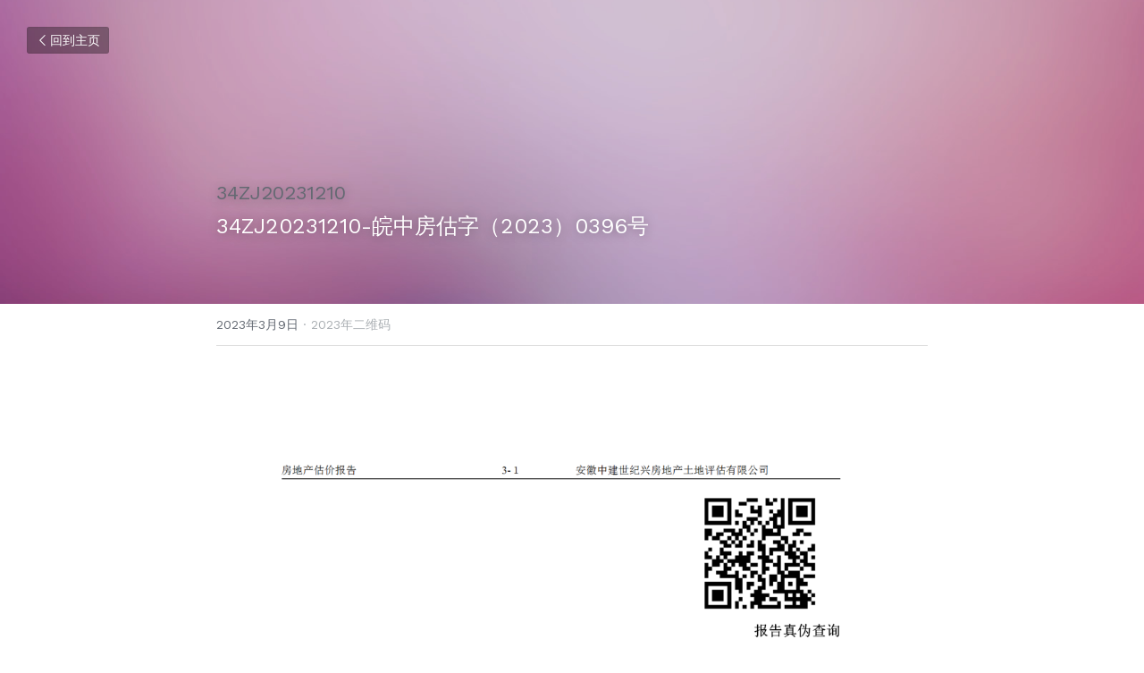

--- FILE ---
content_type: text/html; charset=utf-8
request_url: https://www.ahzjpg.com/blog/34zj20231210
body_size: 60742
content:
<!-- Powered by Sxl.cn 4 (1) Jan 23, 2026 at 01:45-->
<!DOCTYPE html>
<html itemscope itemtype='http://schema.org/WebPage' lang='zh-CN' xmlns:og='http://ogp.me/ns#' xmlns='http://www.w3.org/1999/xhtml'>
<head>
<title>34ZJ20231210 - 2023年二维码</title>
<meta content='text/html; charset=UTF-8' http-equiv='Content-Type'>
<meta content='width=device-width,initial-scale=1.0,user-scalable=yes,minimum-scale=1.0,maximum-scale=3.0' id='viewport' name='viewport'>
<meta content='   ' name='description'>
<meta content='article' property='og:type'>
<meta content='34ZJ20231210' property='og:title'>
<meta content='https://www.ahzjpg.com/blog/34zj20231210' property='og:url'>
<meta content='https://user-assets.sxlcdn.com/images/283919/FgtclHe_cFYnm9U7bXER9-VqXFxF.png?imageMogr2/strip/auto-orient/thumbnail/1200x9000&gt;/quality/90!/format/png' property='og:image'>
<meta content='34ZJ20231210' property='og:site_name'>
<meta content='   ' property='og:description'>
<meta content='34ZJ20231210' itemprop='name'>
<meta content='   ' itemprop='description'>
<meta content='https://user-assets.sxlcdn.com/images/283919/FgtclHe_cFYnm9U7bXER9-VqXFxF.png?imageMogr2/strip/auto-orient/thumbnail/1200x9000&gt;/quality/90!/format/png' itemprop='image'>
<meta content='summary_large_image' name='twitter:card'>
<meta content='34ZJ20231210' name='twitter:title'>
<meta content='   ' name='twitter:description'>
<meta content='https://user-assets.sxlcdn.com/images/283919/FgtclHe_cFYnm9U7bXER9-VqXFxF.png?imageMogr2/strip/auto-orient/thumbnail/1200x9000&gt;/quality/90!/format/png' name='twitter:image'>
<meta name="csrf-param" content="authenticity_token" />
<meta name="csrf-token" content="qMRgB/TPAphhDC+iQf42VopuUyD6tvU2NZfwDRhygVFWNd3T0QJkzl2Gz9OlMd3GuR5yyQCcVbHzC4NYn5KzAA==" />
<script>
window.$S={};$S.conf={"SUPPORTED_CURRENCY":[{"code":"USD","symbol":"$","decimal":".","thousand":",","precision":2,"name":"\u7f8e\u91d1"},{"code":"CNY","symbol":"\u00a5","decimal":".","thousand":",","precision":2,"name":"\u4eba\u6c11\u5e01"}],"keenio_collection":"sxl_pageviews","keenio_pbs_impression_collection":"sxl_pbs_impression","keenio_pbs_conversion_collection":"sxl_pbs_conversion","keenio_pageservice_imageshare_collection":"sxl_pageservice_imageshare","keenio_page_socialshare_collection":"sxl_page_socialshare","keenio_page_framing_collection":"sxl_page_framing","keenio_file_download_collection":"sxl_file_download","is_google_analytics_enabled":true,"gdpr_compliance_feature":false,"is_strikingly_analytics_enabled":true,"baidu_xzh_json":null,"isBlog":true};$S.globalConf={"premium_apps":["HtmlApp","EcwidApp","MailChimpApp","CeleryApp","LocuApp"],"environment":"production","env":"production","host_suffix":"sxl.cn","asset_url":"https:\/\/static-assets.sxlcdn.com","support_url":"http:\/\/help.sxl.cn","sxl_font_api_url":"https:\/\/static-fonts-css.sxlcdn.com","locale":"zh-CN","enable_live_chat":true,"s_in_china":false,"browser_locale":null,"is_sxl":true,"is_rtl":false,"google":{"recaptcha_v2_client_key":"6LfoDOAcAAAAAC8ug-1lghZX4eT5plagLN89QFcL","recaptcha_v2_invisible_client_key":"6LeyqBYdAAAAAFSPQEIQ-Ok7iovzAZqmiaMdaVPC"},"hcaptcha":{"hcaptcha_checkbox_key":"c3b8a826-9184-4ac4-baf6-79aa0a44649c","hcaptcha_invisible_key":"38305918-555e-419c-8750-571a56748556"},"user_image_cdn":{"qn":"\/\/user-assets.sxlcdn.com","s":"\/\/user-images.strikinglycdn.com"},"user_image_private_cdn":{"qn":"\/\/private-user-assets.sxlcdn.com"},"rollout":{"crm_livechat":false,"google_invisible_recaptcha":true,"enabled_hcaptcha":true,"nav_2021":true,"nav_2021_off":false,"nav_2023":true,"new_blog_layout":true,"pbs_i18n":false},"GROWINGIO_API_KEY":"9cd75b795e61ba6f","BAIDU_API_KEY":"91668c5f1b9f09ec14d36942ae04547c","SEGMENTIO_API_KEY":"xPBGAXEVKOJ7HnZa3w51Q8Mw4plpF7vf","FACEBOOK_APP_ID":null,"WECHAT_APP_ID":"wxaaff643af53f8730","KEEN_IO_PROJECT_ID":"56419d00672e6c7537838ab6","KEEN_IO_WRITE_KEY":"[base64]","CLOUDINARY_CLOUD_NAME":"hrscywv4p","CLOUDINARY_PRESET":"oxbxiyxl","BUGSNAG_FE_API_KEY":"cf8e2180a0db46c07513344d03eee748","BUGSNAG_FE_JS_RELEASE_STAGE":"production","WEB_PUSH_PUB_KEY":null};$S.miniProgramAppType=null;$S.blogPostData={"blogPostMeta":{"id":4837034,"state":"published","pinned":false,"notified":false,"createdAt":"2023-03-09T02:01:37.118-08:00","publishedAt":"2023-03-09T02:03:21.145-08:00","publicUrl":"https:\/\/www.ahzjpg.com\/blog\/34zj20231210","customSlug":null,"editCount":9,"publishedEditCount":8,"mode":"show","role":null,"reviewState":null,"needReview":false,"censorshipResult":null,"reviewUpdatedAt":null,"scheduledPublishAt":null,"scheduledPublishAtUtcTime":null,"scheduledTimeZone":null,"postedToWechat":false,"tags":["2023年二维码"],"categories":[{"id":74702,"name":"2023\u5e74\u4e8c\u7ef4\u7801"}],"socialMediaConfig":{"url":"https:\/\/www.ahzjpg.com\/blog\/34zj20231210","title":"34ZJ20231210","image":"https:\/\/user-assets.sxlcdn.com\/images\/283919\/FgtclHe_cFYnm9U7bXER9-VqXFxF.png?imageMogr2\/strip\/auto-orient\/thumbnail\/1200x9000\u003e\/quality\/90!\/format\/png","description":"\u00a0 \u00a0","fbAppId":null},"nextBlogPostTitle":"34ZJ20231211","nextBlogPostRelativeUrl":"\/blog\/34zj20231211","nextBlogPostId":4837035,"prevBlogPostTitle":"34ZJ20231209","prevBlogPostRelativeUrl":"\/blog\/34zj20231209","prevBlogPostId":4837033},"pageMeta":{"blogSettings":{"previewLayout":1,"mailchimpCode":null,"hasSubscriptionCode":false,"hasSubscriptionCodeBefore":null,"showMorePostsWith":null,"usedDisqusCommentsBefore":null,"showRss":null,"showMip":true,"enableComments":null,"lastReadCommentsAt":null,"showAmp":null,"reviewNumber":null,"commentsRequireApproval":null,"showSubscriptionForm":null,"showSubscriptionsTab":null,"headerCustomCode":null,"footerCustomCode":null,"shortcuts":[],"shortcutsOrder":{},"banner":[],"previewNumber":"20","wechatMomentEnabled":null,"category_order":{"790":22,"1178":21,"22153":20,"22154":19,"22156":18,"22157":17,"22158":16,"22159":15,"22160":14,"22162":13,"22163":12,"22164":11,"22165":10,"22468":9,"22469":8,"33196":7,"38031":6,"38032":5,"68354":4,"68475":24,"69210":23,"74702":3,"78120":2,"81415":1,"82578":0},"showNav":null,"hideNewBlogTips":true,"positiveOrder":true},"isPro":true,"isV4":true,"forcedLocale":"zh-CN","userId":283919,"membership":"reseller","theme":{"id":17,"css_file":"themes/zine/main","color_list":"","created_at":"2016-12-23T01:55:13.209-08:00","updated_at":"2018-04-10T19:05:33.890-07:00","display_name":"Zine","default_slide_list":"","navbar_file":"zine/navbar","footer_file":"app/footer","name":"zine","thumb_image":null,"use_background_image":false,"demo_page_id":null,"type_mask":1,"data_page_id":null,"is_new":false,"priority":0,"header_file":"app/header","data":"{\"menu\":{\"type\":\"Menu\",\"components\":{\"logo\":{\"type\":\"Image\",\"image_type\":\"small\",\"url\":\"/images/defaults/default_logo.png\"},\"title\":{\"type\":\"RichText\",\"value\":\"Title Text\",\"text_type\":\"title\"}}}}","name_with_v4_fallback":"zine"},"permalink":"tawny-corn-vfdtv","subscriptionPlan":"free","subscriptionPeriod":null,"isOnTrial":false,"customColors":{"type":"CustomColors","id":"f_b3554623-4fb0-40ad-b8a7-5efcf43fa9e2","defaultValue":null,"active":false,"highlight1":"#b5dd3a","highlight2":"#193c4c"},"animations":{"type":"Animations","id":"f_5ae8cf26-3b25-430a-9bd3-c5faaa06a8f9","defaultValue":null,"page_scroll":"slide_in","background":"parallax","image_link_hover":"none"},"s5Theme":{"type":"Theme","id":"f_d831d4a8-ee49-4da7-b655-9368f74fcaca","version":"11","nav":{"type":"NavTheme","id":"f_4fd7b265-1005-463a-9201-c2e86978ef77","name":"topBar","layout":"a","padding":"medium","sidebarWidth":"small","topContentWidth":"full","horizontalContentAlignment":"left","verticalContentAlignment":"top","fontSize":"medium","backgroundColor1":"#dddddd","highlightColor":null,"presetColorName":"transparent","itemColor":"","itemSpacing":"compact","dropShadow":"no","socialMediaListType":"link","isTransparent":true,"isSticky":true,"showSocialMedia":false,"highlight":{"blockBackgroundColor":"#999999","blockTextColor":"#ffffff","blockBackgroundColorSettings":{"id":"1875519e-cdde-4262-bbbc-8a7bdde00085","default":"#999999","preIndex":null,"type":"default"},"blockTextColorSettings":{"id":"de00e03b-0b1e-4896-956a-dfec60d33db4","default":"#ffffff","preIndex":null,"type":"default"},"blockShape":"pill","textColor":"#999999","textColorSettings":{"id":"0e193372-3226-4c34-b846-051f2983202d","default":"#999999","preIndex":null,"type":"default"},"type":"underline","id":"f_6bfd7f37-906f-4cf4-87bb-f87106566880"},"border":{"enable":false,"borderColor":"#000","position":"bottom","thickness":"small"},"socialMedia":[{"type":"LinkedIn","id":"be842200-9c07-11f0-a7c1-db662b6086af","url":"","className":"fab fa-linkedin-in","show_button":false},{"type":"SinaWeibo","id":"be842201-9c07-11f0-a7c1-db662b6086af","url":"","className":"fab fa-weibo","show_button":false},{"type":"WeChat","id":"be842202-9c07-11f0-a7c1-db662b6086af","url":"","className":"fab fa-weixin","show_button":false},{"type":"DouYin","id":"be842203-9c07-11f0-a7c1-db662b6086af","url":"","className":"fab fa-tiktok","show_button":false},{"type":"YouKu","id":"be842204-9c07-11f0-a7c1-db662b6086af","url":"","className":"fas fa-link","show_button":false},{"type":"Bilibili","id":"be842205-9c07-11f0-a7c1-db662b6086af","url":"","className":"fas fa-link","show_button":false},{"type":"TencentVideo","id":"be842206-9c07-11f0-a7c1-db662b6086af","url":"","className":"fas fa-link","show_button":false},{"type":"TieBa","id":"be842207-9c07-11f0-a7c1-db662b6086af","url":"","className":"fas fa-link","show_button":false}],"socialMediaButtonList":[{"type":"LinkedIn","id":"be84220c-9c07-11f0-a7c1-db662b6086af","url":"","link_url":"","share_text":"","show_button":false},{"type":"SinaWeibo","id":"be84220d-9c07-11f0-a7c1-db662b6086af","url":"","link_url":"","share_text":"","show_button":false}],"socialMediaContactList":[{"type":"SocialMediaPhone","id":"be84220e-9c07-11f0-a7c1-db662b6086af","defaultValue":"","className":"fas fa-phone-alt"},{"type":"SocialMediaEmail","id":"be84220f-9c07-11f0-a7c1-db662b6086af","defaultValue":"","className":"fas fa-envelope"}],"backgroundColorSettings":{"id":"a9e4070d-0cc2-478c-9f30-93fa48284ec3","default":"#dddddd","preIndex":null,"type":"default"},"highlightColorSettings":{"id":"fc691b69-f36e-4907-9625-9f7aa0fc3d18","default":"","preIndex":null,"type":"custom"},"itemColorSettings":{"id":"0c877248-f5b8-4824-9351-8ee80032e22d","default":"","preIndex":null,"type":"custom"}},"section":{"type":"SectionTheme","id":"f_c62af087-77fa-471d-af3f-a1c6a385a797","padding":"normal","contentWidth":"full","contentAlignment":"center","baseFontSize":null,"titleFontSize":null,"subtitleFontSize":null,"itemTitleFontSize":null,"itemSubtitleFontSize":null,"textHighlightColor":null,"baseColor":null,"titleColor":null,"subtitleColor":null,"itemTitleColor":null,"itemSubtitleColor":null,"textHighlightSelection":{"type":"TextHighlightSelection","id":"f_3d16ca7f-b469-47aa-9c41-0d282f0c4e5f","title":false,"subtitle":true,"itemTitle":false,"itemSubtitle":true}},"firstSection":{"type":"FirstSectionTheme","id":"f_d7d42247-fff5-4d32-8b7e-074864263ec7","height":"normal","shape":"none"},"button":{"type":"ButtonTheme","id":"f_8d8d5fbe-8668-4fdd-ba96-0c966fe9a829","backgroundColor":"#000000","shape":"square","fill":"solid"}},"id":11262160,"headingFont":"","titleFont":"","bodyFont":"","usedWebFontsNormalized":"Work+Sans:400,600,700","showAmp":null,"subscribersCount":0,"templateVariation":"black","showStrikinglyLogo":false,"multiPage":true,"sectionLayout":"one-smallCircle-long-none","siteName":"\u4e2d\u5efa\u8bc4\u4f30","siteRollouts":{"custom_code":true,"pro_sections":true,"pro_apps":true,"new_settings_dialog_feature":true,"google_analytics":true,"strikingly_analytics":true,"custom_form":false,"popup":null,"membership_feature":false},"pageCustomDomain":"www.ahzjpg.com","pagePublicUrl":"https:\/\/www.ahzjpg.com\/","googleAnalyticsTracker":null,"googleAnalyticsType":"universal","facebookPixelId":null,"gaTrackingId":"UA-25124444-14","errorceptionKey":"\"56557d16455c179b7c00004f\"","keenioProjectId":"56419d00672e6c7537838ab6","keenioWriteKey":"[base64]","wechatMpAccountId":null,"blogSubscriptionUrl":"\/show_iframe_component\/182849","chatSettings":null,"showNav":null,"hideNewBlogTips":true,"connectedSites":[],"enableFixedTextColor":true,"enableFixedTextColorRemaining":true,"enableFixedTextColorHasBgColor":true,"enableFixedGallerySectionRtlStyle":false,"enableFixedNavHorizontalAlign":false,"enableSectionSmartBinding":false,"enableFixedSectionContentStyle20251020":true,"enableNewLumaVersion":true,"enableFixedNavSpecialLogicColor":true},"content":{"type":"Blog.BlogData","id":"f_4e72cf2c-c6a2-4a71-a0e0-38260d78ebb6","showComments":true,"header":{"type":"Blog.Header","id":"f_f059a50b-adad-425b-819c-221d0e3a3c52","title":{"type":"Blog.Text","id":"f_ccb1c981-898e-4b38-89e6-08575ab977db","defaultValue":false,"value":"\u003cdiv class=\"s-rich-text-wrapper\" style=\"display: block;\"\u003e\u003cp style=\"text-align: left; font-size: 22px;\"\u003e\u003cspan style=\"color: #636972;\"\u003e34ZJ20231210\u003c\/span\u003e\u003c\/p\u003e\u003c\/div\u003e","version":1},"subTitle":{"type":"Blog.Text","id":"f_8504ba9f-f86e-43d1-aa88-91ae4c08c835","defaultValue":false,"value":"\u003cdiv class=\"s-rich-text-wrapper\" style=\"display: block;\"\u003e\u003cp style=\"text-align: start; font-size: 24px;\"\u003e\u003cspan style=\"color: #ffffff;\"\u003e34ZJ20231210-\u7696\u4e2d\u623f\u4f30\u5b57\uff082023\uff090396\u53f7\u003c\/span\u003e\u003c\/p\u003e\u003c\/div\u003e","version":1},"backgroundImage":{"type":"Blog.BackgroundImage","id":"f_3a406652-d343-47bf-ae7d-da1e069f3036","url":"\/\/user-assets.sxlcdn.com\/static\/backgrounds\/blur\/5.jpg","textColor":"light","sizing":"cover"}},"footer":{"type":"Blog.Footer","id":"f_e540a868-ea1a-44b5-ae9e-6989d86141f1","comment":{"type":"Blog.Comment","id":"f_44ba9a32-2dfa-43a3-8d4c-05326ea53d7b","shortName":""},"shareButtons":{"type":"Blog.ShareButtons","id":"f_97505938-d42d-489d-b063-67971b0e1255","defaultValue":false,"list_type":"link","button_list":[{"type":"LinkedIn","id":"f_8cbab18e-e7b8-4b3e-9e8e-7e3692f0285a","url":"","show_button":true},{"type":"SinaWeibo","id":"f_ad5492d6-649e-45fa-8e59-78a856302475","url":"","show_button":true}]}},"sections":[{"type":"Blog.Section","id":"da52c940-513b-47db-ae28-06ab98f759e2","defaultValue":null,"component":{"type":"RichText","id":"83f5a67a-1306-4911-a4df-a45e3b573265","defaultValue":false,"value":"\u003cp\u003e\u003cspan style=\"display: inline-block\"\u003e\u0026nbsp;\u003c\/span\u003e\u003c\/p\u003e","backupValue":null,"version":1,"wrapperClass":"s-narrow-margin"}},{"type":"Blog.Section","id":"eaf5c82c-8c1d-40b1-8ab5-7cc5c9c2acf9","defaultValue":null,"component":{"type":"Image","id":"c7f49903-fc31-4dba-bb78-31e557820c3d","defaultValue":null,"link_url":"","thumb_url":"!","url":"!","caption":"","description":"","storageKey":"images\/283919\/FgtclHe_cFYnm9U7bXER9-VqXFxF.png","storage":"qn","storagePrefix":null,"format":"png","h":4820,"w":1200,"s":561278,"new_target":true,"focus":null}},{"type":"Blog.Section","id":"4f51cb1c-2235-4c3f-bef6-1dac881e5c74","defaultValue":null,"component":{"type":"RichText","id":"9be7c7f7-83e7-4eee-a651-6cf4b04ede62","defaultValue":false,"value":"\u003cp\u003e\u003cspan style=\"display: inline-block\"\u003e\u0026nbsp;\u003c\/span\u003e\u003c\/p\u003e","backupValue":null,"version":1,"wrapperClass":"s-narrow-margin"}}]},"settings":{"hideBlogDate":false},"pageMode":null,"pageData":{"type":"Site","id":"f_11060da1-72ad-4e27-af37-69cc1fe28f01","defaultValue":null,"horizontal":false,"fixedSocialMedia":false,"new_page":true,"showMobileNav":true,"showCookieNotification":false,"useSectionDefaultFormat":true,"showTermsAndConditions":false,"showPrivacyPolicy":false,"activateGDPRCompliance":false,"multi_pages":true,"live_chat":false,"isFullScreenOnlyOneSection":true,"showNav":true,"showFooter":true,"showStrikinglyLogo":false,"showNavigationButtons":false,"showShoppingCartIcon":true,"showButtons":true,"navFont":"","titleFont":"","logoFont":"","bodyFont":"","buttonFont":"","headingFont":"","bodyFontWeight":null,"theme":"fresh","templateVariation":"black","templatePreset":"","termsText":null,"privacyPolicyText":null,"fontPreset":"modern","GDPRHtml":null,"pages":[{"type":"Page","id":"f_3fc41de8-c9f8-4540-89d2-6f3f3ce08471","defaultValue":null,"sections":[{"type":"Slide","id":"f_58e3083d-bc22-489a-b31a-a1a2e66cbba1","defaultValue":null,"template_id":null,"template_name":"rows","template_version":null,"components":{"slideSettings":{"type":"SlideSettings","id":"f_8ba3e97e-177f-4ccf-aa93-e45e7d4e3239","defaultValue":null,"show_nav":true,"show_nav_multi_mode":null,"nameChanged":null,"hidden_section":false,"name":"\u529f\u80fd\u5c55\u793a","sync_key":null,"layout_variation":"row-medium1-text-alt","display_settings":{},"padding":{},"layout_config":{"isNewMobileLayout":true}},"background1":{"type":"Background","id":"f_a9947a61-fdca-45da-b721-e0d4c67de771","defaultValue":false,"url":"","textColor":"","backgroundVariation":"","sizing":"","userClassName":"","linkUrl":null,"linkTarget":null,"videoUrl":"","videoHtml":"","storageKey":null,"storage":null,"format":null,"h":null,"w":null,"s":null,"useImage":false,"noCompression":null,"focus":null,"backgroundColor":{"themeColorRangeIndex":null,"value":"#FFFFFF","type":null}},"text1":{"type":"RichText","id":"f_b3fb623b-1ee0-48a7-a973-fe235ca30edb","defaultValue":false,"value":"\u003cp style=\"text-align: left; font-size: 80%;\"\u003e\u003cspan class=\"s-text-color-black\"\u003e\u003cstrong\u003e\u5b89\u5fbd\u4e2d\u5efa\u4e16\u7eaa\u5174\u623f\u5730\u4ea7\u571f\u5730\u8bc4\u4f30\u6709\u9650\u516c\u53f8\u003c\/strong\u003e\u003c\/span\u003e\u003c\/p\u003e","backupValue":null,"version":1,"lineAlignment":{"firstLineTextAlign":"left","lastLineTextAlign":"left"}},"text2":{"type":"RichText","id":"f_6286c302-42e9-4c07-8474-c5b52b3ff064","defaultValue":false,"value":"\u003cp style=\"text-align: left;\"\u003e\u003cstrong\u003e\u003cspan class=\"s-text-color-black\"\u003e\u623f\u5730\u4ea7\u4ef7\u683c\u8bc4\u4f30\u56fd\u5bb6\u4e00\u7ea7\u8d44\u8d28\u3001\u571f\u5730\u5168\u56fd\u8303\u56f4\u8bc4\u4f30\u8d44\u8d28\u3001\u8d44\u4ea7\u8bc4\u4f30\u8d44\u8d28\u003c\/span\u003e\u003c\/strong\u003e\u003c\/p\u003e","backupValue":null,"version":1,"lineAlignment":{"firstLineTextAlign":"left","lastLineTextAlign":"left"}},"repeatable1":{"type":"Repeatable","id":"f_d829446a-ee81-4bca-ac40-10add2ea4acc","defaultValue":false,"list":[{"type":"RepeatableItem","id":"f_108c65ff-024e-4b65-899b-94d93f31089d","defaultValue":true,"components":{"media1":{"type":"Media","id":"f_347895ac-0a8d-413a-8520-2c90f7932ca1","defaultValue":true,"video":{"type":"Video","id":"f_2745cf06-a5ed-4c2c-a4ee-c3d75b7808da","defaultValue":true,"html":"","url":"http:\/\/vimeo.com\/18150336","thumbnail_url":null,"maxwidth":700,"description":null},"image":{"type":"Image","id":"f_d386d668-4333-4e3d-80a3-8517ac093f13","defaultValue":true,"link_url":"","thumb_url":"\/images\/icons\/transparent.png","url":"\/images\/icons\/transparent.png","caption":"","description":"","storageKey":null,"storage":null,"storagePrefix":null,"format":null,"h":null,"w":null,"s":null,"new_target":true,"noCompression":null,"cropMode":null,"focus":{}},"current":"image"},"text1":{"type":"RichText","id":"f_6e427731-7f78-4997-b7d2-a84646497403","defaultValue":false,"value":"\u003cp\u003e\u8d70\u8fdb\u4e2d\u5efa\u8bc4\u4f30\u003c\/p\u003e","backupValue":null,"version":1,"lineAlignment":{"firstLineTextAlign":null,"lastLineTextAlign":null}},"text2":{"type":"RichText","id":"f_c7aea2a4-1737-42fa-b122-8d40095830d8","defaultValue":false,"value":"\u003cp\u003e\u003cspan class=\"s-text-color-black\"\u003e\u4f01\u4e1a\u7b80\u4ecb\u003c\/span\u003e\u003c\/p\u003e","backupValue":null,"version":1,"lineAlignment":{"firstLineTextAlign":null,"lastLineTextAlign":null}},"text3":{"type":"RichText","id":"f_e056d193-103a-4b7f-96f1-5a38edf5a663","defaultValue":false,"value":"\u003cp\u003e\u003ca target=\"_blank\" href=\"http:\/\/www.ahzjpg.com\/4\"\u003e\u2003 \u2003\u5b89\u5fbd\u4e2d\u5efa\u4e16\u7eaa\u5174\u623f\u5730\u4ea7\u571f\u5730\u8bc4\u4f30\u6709\u9650\u516c\u53f8\u662f\u5b89\u5fbd\u7701\u5efa\u8bbe\u5385\u76f4\u5c5e\u4e8b\u4e1a\u5355\u4f4d\u5b89\u5fbd\u7701\u623f\u5730\u4ea7\u4e8b\u52a1\u62402002\u5e74\u8131\u94a9\u6539\u5236\u673a\u6784\u3002\u8f6c\u4f01\u540e\u6211\u53f8\u5ef6\u627f\u5e76\u62d3\u5c55\u4e86\u539f\u5b89\u5fbd\u7701\u623f\u5730\u4ea7\u4e8b\u52a1\u6240\u7684\u4e1a\u52a1\u548c\u7ecf\u8425\u8303\u56f4\u3002\u672c\u7740\u5408\u6cd5\u7ecf\u8425\uff0c\u89c4\u8303\u8fd0\u4f5c\uff0c\u8bda\u4fe1\u81ea\u5f8b\uff0c\u79d1\u5b66\u7ba1\u7406\uff0c\u4f18\u8d28\u670d\u52a1\u548c\u516c\u5f00\u3001\u516c\u5e73\u3001\u516c\u6b63\u7684\u539f\u5219\uff0c\u4e3a\u7ecf\u6d4e\u79d1\u5b66\u53d1\u5c55\u6784\u5efa\u548c\u8c10\u793e\u4f1a\uff0c\u63d0\u4f9b\u623f\u5730\u4ea7\u3001\u571f\u5730\u3001.......\u003c\/a\u003e.\u003ca target=\"_blank\" href=\"http:\/\/www.ahzjpg.com\/4\"\u003e\u0026gt;\u0026gt;\u8be6\u7ec6\u60c5\u51b5\u003c\/a\u003e\u003c\/p\u003e","backupValue":null,"version":1,"lineAlignment":{"firstLineTextAlign":null,"lastLineTextAlign":null}},"button1":{"type":"Button","id":"f_95d88947-bc1b-4c51-a075-509765e7fb60","defaultValue":true,"text":"","link_type":null,"page_id":null,"section_id":null,"url":"","new_target":null}}}],"components":{"media1":{"type":"Media","id":"f_72f14419-7a7f-41ea-bddd-0df869fdd35b","defaultValue":true,"video":{"type":"Video","id":"f_ce6e72a3-1f6d-4289-b02f-fc87a509eb25","defaultValue":true,"html":"","url":"http:\/\/vimeo.com\/18150336","thumbnail_url":null,"maxwidth":700,"description":null},"image":{"type":"Image","id":"f_6a65946e-043b-48f7-8233-d5ea6f7673d1","defaultValue":true,"link_url":null,"thumb_url":"\/\/uploads.strikinglycdn.com\/static\/backgrounds\/striking-pack-3\/7.jpg","url":"\/\/uploads.strikinglycdn.com\/static\/backgrounds\/striking-pack-3\/7.jpg","caption":"","description":"","storageKey":null,"storage":null,"storagePrefix":null,"format":null,"h":null,"w":null,"s":null,"new_target":true,"noCompression":null,"cropMode":null,"focus":{}},"current":"image"},"text1":{"type":"RichText","id":"f_2c7566f6-8ff6-460c-ae41-fcc6e9a1c64d","defaultValue":true,"value":"\u6807\u9898\u6587\u672c","backupValue":null,"version":null},"text2":{"type":"RichText","id":"f_1359e9cd-0490-4f63-b969-12149a6c6ec7","defaultValue":true,"value":"\u4e00\u884c\u5c0f\u6807\u8bed","backupValue":null,"version":null},"text3":{"type":"RichText","id":"f_9e3bb8e4-42b8-4b30-a957-7d2c07d4dfcf","defaultValue":true,"value":"\u4e00\u884c\u7b80\u5355\u7684\u63cf\u8ff0\u6587\u5b57\u3002\u590f\u5929\u7684\u98de\u9e1f\uff0c\u98de\u5230\u6211\u7684\u7a97\u524d\u5531\u6b4c\uff0c\u53c8\u98de\u53bb\u4e86\u3002\u79cb\u5929\u7684\u9ec4\u53f6\uff0c\u5b83\u4eec\u6ca1\u6709\u4ec0\u4e48\u53ef\u5531\uff0c\u53ea\u53f9\u606f\u4e00\u58f0\uff0c\u98de\u843d\u5728\u90a3\u91cc\u3002","backupValue":null,"version":null},"button1":{"type":"Button","id":"f_70079443-25dc-44cc-af28-140aeed6b251","defaultValue":true,"text":"","link_type":null,"page_id":null,"section_id":null,"url":"","new_target":null}}}}},{"type":"Slide","id":"f_fb379a76-aa65-4377-9d65-2ab4a18597d7","defaultValue":null,"template_id":null,"template_name":"slider","template_version":null,"components":{"slideSettings":{"type":"SlideSettings","id":"f_72c28d86-22a7-46bc-8b20-827430c02855","defaultValue":null,"show_nav":true,"show_nav_multi_mode":false,"nameChanged":true,"hidden_section":false,"name":"\u54c1\u724c\u7406\u5ff5","sync_key":null,"layout_variation":"[\"noImage\",\"noImage\",\"right\"]","display_settings":{},"padding":{},"layout_config":{}}}},{"type":"Slide","id":"f_98ee7e47-16d6-41a9-bf21-14e034b8d5ef","defaultValue":null,"template_id":null,"template_name":"rows","template_version":null,"components":{"slideSettings":{"type":"SlideSettings","id":"f_cc1e0a22-0654-4111-bc0b-d3706c6cbd86","defaultValue":null,"show_nav":true,"show_nav_multi_mode":null,"nameChanged":true,"hidden_section":false,"name":"\u8bda\u4fe1 \u52a1\u5b9e \u9ad8\u6548 \u521b\u65b0","sync_key":null,"layout_variation":"col-four-text","display_settings":{},"padding":{},"layout_config":{"isNewMobileLayout":true}}}},{"type":"Slide","id":"f_a532a44f-b512-459d-9b28-decfd34f0c0a","defaultValue":true,"template_id":null,"template_name":"info","template_version":null,"components":{"slideSettings":{"type":"SlideSettings","id":"f_5245cca9-beb3-4aff-a949-8b564be86d14","defaultValue":true,"show_nav":true,"show_nav_multi_mode":null,"nameChanged":true,"hidden_section":false,"name":"\u53cb\u60c5\u94fe\u63a5","sync_key":null,"layout_variation":"box-four-text","display_settings":{},"padding":{},"layout_config":{}}}},{"type":"Slide","id":"f_c82f1cf3-50f5-4865-ae2c-91d1c63ef9a8","defaultValue":null,"template_id":null,"template_name":"blog","template_version":"beta-s6","components":{"slideSettings":{"type":"SlideSettings","id":"f_523f81fa-f2f1-419b-a2ea-eb12150b15a2","defaultValue":null,"show_nav":true,"show_nav_multi_mode":null,"nameChanged":null,"hidden_section":true,"name":"\u535a\u5ba2","sync_key":null,"layout_variation":"one-smallCircle-long-none","display_settings":{},"padding":{},"layout_config":{"customized":true,"snippetLength":"long","templateName":"A","imageShape":"circle","imageAlignment":"left","structure":"rows","textAlignment":"left","imageSize":"m","columns":1}},"text1":{"type":"RichText","id":"f_77511cc6-1f5f-43cb-b147-061863de8322","defaultValue":false,"value":"\u003ch2 class=\"s-title s-font-title\"\u003e\u535a\u5ba2\u003c\/h2\u003e\u003ch4 class=\"s-subtitle\"\u003e\u4f60\u7684\u60f3\u6cd5\uff0c\u503c\u5f97\u88ab\u4f20\u9012\u003c\/h4\u003e","backupValue":"","version":1,"lineAlignment":{"firstLineTextAlign":null,"lastLineTextAlign":null}},"text2":{"type":"RichText","id":"f_dc0b5221-f265-4c4f-99e7-4fa3bfaaef42","defaultValue":false,"value":"\u003cdiv\u003e\u4f60\u7684\u60f3\u6cd5\uff0c\u503c\u5f97\u88ab\u4f20\u9012\u003c\/div\u003e","backupValue":"","version":1},"background1":{"type":"Background","id":"f_dd0ad2b5-d83d-439f-92ff-975d9221a20e","defaultValue":true,"url":"","textColor":"light","backgroundVariation":"","sizing":"cover","userClassName":null,"linkUrl":null,"linkTarget":null,"videoUrl":"","videoHtml":"","storageKey":null,"storage":null,"format":null,"h":null,"w":null,"s":null,"useImage":null,"noCompression":null,"focus":{},"backgroundColor":{}},"blog1":{"type":"BlogCollectionComponent","id":40,"defaultValue":null,"app_instance_id":null,"app_id":null,"category":{"id":"all","name":"All Categories"}}}}],"title":"\u9996\u9875","description":null,"uid":"bfbeb281-66d2-4499-97d9-97c7a422366d","path":"\/1","pageTitle":null,"pagePassword":null,"memberOnly":null,"paidMemberOnly":null,"buySpecificProductList":{},"specificTierList":{},"pwdPrompt":null,"autoPath":true,"authorized":true},{"type":"Page","id":"f_17078d10-bf58-4ea4-a18b-548d082de0bf","defaultValue":null,"sections":[{"type":"Slide","id":"f_a7be5458-256d-4f32-8295-c63d4859f4e8","defaultValue":null,"template_id":null,"template_name":"slider","template_version":null,"components":{"slideSettings":{"type":"SlideSettings","id":"f_5c0ce017-ff3b-4eb4-8b43-c34670a9bed7","defaultValue":null,"show_nav":true,"show_nav_multi_mode":null,"nameChanged":true,"hidden_section":false,"name":"\u670d\u52a1","sync_key":null,"layout_variation":"[\"noImage\"]","display_settings":{},"padding":{},"layout_config":{}},"slider1":{"type":"Slider","id":"f_4aefe7e9-0854-4eef-bcdd-bbb585a6b706","defaultValue":null,"list":[{"type":"RepeatableItem","id":"f_e6aac989-342d-4353-8aa4-7f38a59d91f3","defaultValue":null,"components":{"text1":{"type":"RichText","id":"f_2be1a19f-932e-4e43-8201-6b1c4c688b4a","defaultValue":false,"value":"\u003cp style=\"font-size: 100%;\"\u003e\u003cstrong\u003e\u003cspan class=\"s-text-color-black\"\u003e\u571f\u5730\u4f30\u4ef7\u670d\u52a1\u003c\/span\u003e\u003c\/strong\u003e\u003c\/p\u003e","backupValue":null,"version":1},"text2":{"type":"RichText","id":"f_923dd701-ab3e-4710-83d4-516862b122dc","defaultValue":false,"value":"\u003cp style=\"font-size: 130%;\"\u003e\u003cspan class=\"s-text-color-black\"\u003e\u003csub\u003e\u8bc4\u4f30 \u54a8\u8be2 \u4ee3\u7406 \u7b56\u5212\u003c\/sub\u003e\u003c\/span\u003e\u003c\/p\u003e","backupValue":null,"version":1},"background1":{"type":"Background","id":"f_e4019e0a-e4ed-4188-acd7-1cd1d3cb819f","defaultValue":false,"url":"https:\/\/uploads.sxlcdn.com\/static\/backgrounds\/nature\/190.jpg","textColor":"overlay","backgroundVariation":"","sizing":"cover","userClassName":"","linkUrl":null,"linkTarget":null,"videoUrl":"","videoHtml":"","storageKey":null,"storage":null,"format":null,"h":9,"w":16,"s":null,"useImage":null,"noCompression":null,"focus":{},"backgroundColor":{}},"media1":{"type":"Media","id":"f_67053264-ebd7-4b87-b738-2553b3d329ae","defaultValue":null,"video":{"type":"Video","id":"f_0eff0604-c8ef-4d46-87fa-f4c3a10b3e4c","defaultValue":null,"html":"","url":"http:\/\/vimeo.com\/18150336","thumbnail_url":null,"maxwidth":700,"description":null},"image":{"type":"Image","id":"f_51a98df4-2569-4f33-a647-412c832093e3","defaultValue":false,"link_url":"","thumb_url":"\/images\/icons\/transparent.png","url":"\/images\/icons\/transparent.png","caption":"","description":"","storageKey":null,"storage":null,"storagePrefix":null,"format":null,"h":null,"w":null,"s":null,"new_target":true,"noCompression":null,"cropMode":null,"focus":{}},"current":"image"},"button1":{"type":"Button","id":"f_04b50dd1-2435-40f2-9fc2-46c11319c34a","defaultValue":false,"text":"","link_type":null,"page_id":null,"section_id":null,"url":"","new_target":null}}}],"components":{"text1":{"type":"RichText","id":"f_24ecb176-fa30-4d95-8a68-6ce232fc8889","defaultValue":true,"value":"\u6807\u9898\u6587\u672c","backupValue":null,"version":null},"text2":{"type":"RichText","id":"f_9d76725f-fdeb-42f9-81e9-d00ef4c7bf14","defaultValue":true,"value":"\u590f\u5929\u7684\u98de\u9e1f\uff0c\u98de\u5230\u6211\u7684\u7a97\u524d\u5531\u6b4c\uff0c\u53c8\u98de\u53bb\u4e86\u3002\u79cb\u5929\u7684\u9ec4\u53f6\uff0c\u53ea\u53f9\u606f\u4e00\u58f0\uff0c\u98de\u843d\u5728\u90a3\u91cc\u3002","backupValue":null,"version":null},"background1":{"type":"Background","id":"f_64dda3f8-eaeb-44f3-a48c-91ed1a05f4eb","defaultValue":true,"url":null,"textColor":"light","backgroundVariation":"","sizing":"cover","userClassName":null,"linkUrl":null,"linkTarget":null,"videoUrl":"","videoHtml":"","storageKey":null,"storage":null,"format":null,"h":null,"w":null,"s":null,"useImage":null,"noCompression":null,"focus":{},"backgroundColor":{}},"media1":{"type":"Media","id":"f_2b2e9968-4eed-4a31-ad7a-6daa9c6665c0","defaultValue":null,"video":{"type":"Video","id":"f_1f968895-7e52-4a51-b04b-30449b9e126b","defaultValue":true,"html":"","url":"http:\/\/vimeo.com\/18150336","thumbnail_url":null,"maxwidth":700,"description":null},"image":{"type":"Image","id":"f_18f12507-9766-4c15-9a42-5a100a5a25f2","defaultValue":true,"link_url":"","thumb_url":"","url":"\/images\/themes\/onyx_new\/stri.png","caption":"","description":"","storageKey":null,"storage":null,"storagePrefix":null,"format":null,"h":null,"w":null,"s":null,"new_target":null,"noCompression":null,"cropMode":null,"focus":{}},"current":"image"},"button1":{"type":"Button","id":"f_fe3f53a7-3e3f-4743-87c4-e693903d0ca4","defaultValue":true,"text":"\u7acb\u5373\u8d2d\u4e70","link_type":null,"page_id":null,"section_id":null,"url":"http:\/\/strikingly.com","new_target":null}},"infinite_slider":false,"auto_slide":false,"transition":"horizontal","auto_play":31536000}}},{"type":"Slide","id":"f_79d3ca90-2c08-491a-939a-805d7ef41111","defaultValue":null,"template_id":null,"template_name":"block","template_version":null,"components":{"slideSettings":{"type":"SlideSettings","id":"f_7f52db3d-b90d-4705-b173-6b55ccb6ee31","defaultValue":null,"show_nav":true,"show_nav_multi_mode":null,"nameChanged":null,"hidden_section":false,"name":"\u81ea\u5b9a\u4e49","sync_key":null,"layout_variation":null,"display_settings":{},"padding":{},"layout_config":{}}}}],"title":"\u571f\u5730\u8bc4\u4f30","description":null,"uid":"6f2f4230-f032-4162-a7cd-5f2a2175c5ae","path":"\/2","pageTitle":null,"pagePassword":null,"memberOnly":null,"paidMemberOnly":null,"buySpecificProductList":{},"specificTierList":{},"pwdPrompt":null,"autoPath":true,"authorized":true},{"type":"Page","id":"f_e629015e-8772-4919-bea3-cc53b0b88230","defaultValue":null,"sections":[{"type":"Slide","id":"f_c715d5f4-86a6-4ee6-b239-4dc2c7f7ff00","defaultValue":true,"template_id":null,"template_name":"contact_form","template_version":null,"components":{"slideSettings":{"type":"SlideSettings","id":"f_ce02bcac-b9e6-40e1-a0db-52fadddd287f","defaultValue":true,"show_nav":true,"show_nav_multi_mode":null,"nameChanged":null,"hidden_section":false,"name":"\u8054\u7cfb\u6211\u4eec","sync_key":null,"layout_variation":null,"display_settings":{"hide_form":false,"show_map":true,"show_info":true},"padding":{},"layout_config":{}},"text1":{"type":"RichText","id":"f_31dd9fdb-35a9-42a6-99d0-c6c83e854e23","defaultValue":false,"value":"\u003cp style=\"font-size: 80%;\"\u003e\u003cspan class=\"s-text-color-white\"\u003e\u003cstrong\u003e\u8054 \u7cfb \u6211 \u4eec\u003c\/strong\u003e\u003c\/span\u003e\u003c\/p\u003e","backupValue":null,"version":1},"text2":{"type":"RichText","id":"f_679dc68d-14b1-4cbe-b1d2-3a2e08f81ffc","defaultValue":false,"value":"","backupValue":null,"version":1},"background1":{"type":"Background","id":"f_e0c6304e-fa4b-4f16-8608-da20a242706a","defaultValue":false,"url":"https:\/\/uploads.sxlcdn.com\/static\/backgrounds\/abstract\/76.jpg","textColor":"overlay","backgroundVariation":"","sizing":"cover","userClassName":"","linkUrl":null,"linkTarget":null,"videoUrl":"","videoHtml":"","storageKey":null,"storage":null,"format":null,"h":9,"w":16,"s":null,"useImage":null,"noCompression":null,"focus":{},"backgroundColor":{}},"email1":{"type":"EmailForm","id":"f_03852787-59f5-45bd-83f1-42883cf781e2","defaultValue":false,"hideMessageBox":false,"hide_name":false,"hide_email":false,"hide_phone_number":false,"openInNewTab":null,"member_registration":null,"name_label":"\u540d\u5b57","form_name_label":null,"email_label":"\u90ae\u7bb1","phone_number_label":"\u7535\u8bdd","message_label":"\u7559\u8a00","submit_label":"\u63d0\u4ea4","thanksMessage":"\u611f\u8c22\u63d0\u4ea4","recipient":"@@V1dU5mUmhjMWpBdDJpeHl0WFZKN1dpNU9UUXhTdGpFQ0ZRVTNMWFBZUGEybz0tLXVSNE03d1o2TnErWUJxcUtkcENEcHc9PQ==--7fb7004109f6f13106c33968c4b1ae394daefafe","label":"","redirectLink":null,"connectedFormServices":{}},"contactInfo1":{"type":"ContactInfo","id":"f_ab698393-d9b1-4368-b0ec-1dc73b711333","defaultValue":false,"address":"\u5b89\u5fbd\u7701\u5408\u80a5\u5e02\u9ad8\u65b0\u533a\u79d1\u5b66\u5927\u9053107\u53f7\u5929\u8d38\u5927\u53a610\u697c","phone":"0551-64682322       0551-64666338","hours":null,"email":"\u5fae\u4fe1\u516c\u4f17\u53f7\uff1a\u4e2d\u5efa\u8bc4\u4f30","geo_point":"117.21461310352088,31.859896923202946"}}},{"type":"Slide","id":"f_06c9615f-ae50-41f3-bb39-25cfe7984b21","defaultValue":null,"template_id":null,"template_name":"title","template_version":null,"components":{"slideSettings":{"type":"SlideSettings","id":"f_5bd8444e-33e8-49e5-9925-0247d6571a44","defaultValue":null,"show_nav":true,"show_nav_multi_mode":null,"nameChanged":null,"hidden_section":false,"name":"\u79d1\u6280\u52a9\u60a8\u98de\u8dc3\u53d1\u5c55","sync_key":null,"layout_variation":"center-subTop-full","display_settings":{},"padding":{},"layout_config":{}}}},{"type":"Slide","id":"f_be9cab33-c537-4ae7-bef1-7eb0aba44334","defaultValue":true,"template_id":null,"template_name":"html","template_version":null,"components":{"slideSettings":{"type":"SlideSettings","id":"f_51dc4f03-60a7-483e-92c0-32ec99910e57","defaultValue":true,"show_nav":true,"show_nav_multi_mode":null,"nameChanged":true,"hidden_section":false,"name":"\u5185\u90e8\u767b\u9646","sync_key":null,"layout_variation":null,"display_settings":{},"padding":{},"layout_config":{}}}}],"title":"\u8054\u7cfb\u6211\u4eec","description":null,"uid":"2213c972-ddad-4f60-881f-4f244cda3c17","path":"\/9","pageTitle":null,"pagePassword":null,"memberOnly":null,"paidMemberOnly":null,"buySpecificProductList":{},"specificTierList":{},"pwdPrompt":null,"autoPath":true,"authorized":true},{"type":"Page","id":"f_f30876ba-8cc3-4105-9bda-bdae3aeed121","defaultValue":null,"sections":[{"type":"Slide","id":"f_a66fdf56-109c-484e-b964-25825d458299","defaultValue":null,"template_id":null,"template_name":"blog","template_version":"beta-s6","components":{"slideSettings":{"type":"SlideSettings","id":"f_3d998e01-8be9-4987-97af-fbc48e3b2135","defaultValue":null,"show_nav":true,"show_nav_multi_mode":null,"nameChanged":true,"hidden_section":false,"name":"0\u5f00\u5934\u7f16\u53f7","sync_key":null,"layout_variation":"one-smallCircle-none-show","display_settings":{},"padding":{},"layout_config":{"customized":true,"snippetLength":"none","templateName":"A","imageShape":"circle","imageAlignment":"left","structure":"rows","textAlignment":"left","imageSize":"m","columns":1}},"text1":{"type":"RichText","id":"f_eae8f8f4-3c39-46e7-bcb5-e6b82c477b13","defaultValue":false,"value":"\u003cdiv class=\"s-rich-text-wrapper\" style=\"display: block; \"\u003e\u003ch2 class=\" s-title s-font-title\"\u003e\u62a5\u544a\u67e5\u8be2\u003c\/h2\u003e\u003ch4 class=\" s-subtitle\"\u003e\u8bf7\u626b\u63cf\u4e8c\u7ef4\u7801\u6838\u5bf9\u62a5\u544a\u5185\u5bb9\u003c\/h4\u003e\u003c\/div\u003e","backupValue":"","version":1,"lineAlignment":{"firstLineTextAlign":null,"lastLineTextAlign":null},"defaultDataProcessed":true},"text2":{"type":"RichText","id":"f_ccfad2d3-1abf-40f2-a17c-d433993ebdc8","defaultValue":false,"value":"\u003cp\u003e\u8bf7\u626b\u63cf\u4e8c\u7ef4\u7801\u6838\u5bf9\u62a5\u544a\u5185\u5bb9\u003c\/p\u003e","backupValue":"","version":1},"background1":{"type":"Background","id":"f_8d52599a-abfc-4ed1-8767-f3ecd5e3abbc","defaultValue":false,"url":"","textColor":"","backgroundVariation":"","sizing":"","userClassName":"","linkUrl":null,"linkTarget":null,"videoUrl":"","videoHtml":"","storageKey":null,"storage":null,"format":null,"h":null,"w":null,"s":null,"useImage":false,"noCompression":null,"focus":null,"backgroundColor":{"themeColorRangeIndex":null,"value":"#1C1C1C","type":null}},"blog1":{"type":"BlogCollectionComponent","id":40,"defaultValue":false,"app_instance_id":null,"app_id":null,"category":{"name":"2023\u5e74\u4e8c\u7ef4\u7801","id":74702}}}},{"type":"Slide","id":"f_f7ca693d-898f-4556-9f1e-25888ebe733e","defaultValue":null,"template_id":null,"template_name":"blog","template_version":"beta-s6","components":{"slideSettings":{"type":"SlideSettings","id":"f_c181ca30-d189-42b3-9d93-859a5dc6e1cf","defaultValue":null,"show_nav":true,"show_nav_multi_mode":null,"nameChanged":null,"hidden_section":false,"name":"\u535a\u5ba2","sync_key":null,"layout_variation":"one-smallCircle-long-none","display_settings":{},"padding":{},"layout_config":{"customized":true,"snippetLength":"long","templateName":"A","imageShape":"circle","imageAlignment":"left","structure":"rows","textAlignment":"left","imageSize":"m","columns":1}},"text1":{"type":"RichText","id":"f_573934c4-86de-4b44-9297-ba3760c1791c","defaultValue":false,"value":"\u003ch2 class=\"s-title s-font-title\"\u003e\u535a\u5ba2\u003c\/h2\u003e\u003ch4 class=\"s-subtitle\"\u003e\u4f60\u7684\u60f3\u6cd5\uff0c\u503c\u5f97\u88ab\u4f20\u9012\u003c\/h4\u003e","backupValue":"","version":1,"lineAlignment":{"firstLineTextAlign":null,"lastLineTextAlign":null}},"text2":{"type":"RichText","id":"f_b8f11d3a-aed2-4973-8c4a-1b28dd3f5cbc","defaultValue":false,"value":"\u003cdiv\u003e\u4f60\u7684\u60f3\u6cd5\uff0c\u503c\u5f97\u88ab\u4f20\u9012\u003c\/div\u003e","backupValue":"","version":1},"background1":{"type":"Background","id":"f_843e59cb-09c1-42c7-8049-126c201ca08a","defaultValue":true,"url":"","textColor":"light","backgroundVariation":"","sizing":"cover","userClassName":null,"linkUrl":null,"linkTarget":null,"videoUrl":"","videoHtml":"","storageKey":null,"storage":null,"format":null,"h":null,"w":null,"s":null,"useImage":null,"noCompression":null,"focus":{},"backgroundColor":{}},"blog1":{"type":"BlogCollectionComponent","id":40,"defaultValue":false,"app_instance_id":null,"app_id":null,"category":{"id":22153,"name":"0\u5f00\u5934\u7f16\u53f7"}}}},{"type":"Slide","id":"f_dbb2c835-b3b9-4ed9-a1b6-c3b77b2b0708","defaultValue":null,"template_id":null,"template_name":"blog","template_version":"beta-s6","components":{"slideSettings":{"type":"SlideSettings","id":"f_b932c0df-eb65-4c5e-982c-69e4aa8d5fb7","defaultValue":null,"show_nav":true,"show_nav_multi_mode":null,"nameChanged":null,"hidden_section":false,"name":"\u535a\u5ba2","sync_key":null,"layout_variation":"one-smallCircle-long-none","display_settings":{},"padding":{},"layout_config":{"customized":true,"snippetLength":"long","templateName":"A","imageShape":"circle","imageAlignment":"left","structure":"rows","textAlignment":"left","imageSize":"m","columns":1}},"text1":{"type":"RichText","id":"f_85edf80a-a525-4d49-8412-48e1e29699b3","defaultValue":false,"value":"\u003ch2 class=\"s-title s-font-title\"\u003e\u535a\u5ba2\u003c\/h2\u003e\u003ch4 class=\"s-subtitle\"\u003e\u4f60\u7684\u60f3\u6cd5\uff0c\u503c\u5f97\u88ab\u4f20\u9012\u003c\/h4\u003e","backupValue":"","version":1,"lineAlignment":{"firstLineTextAlign":null,"lastLineTextAlign":null}},"text2":{"type":"RichText","id":"f_ccb28bdc-4b56-44a5-ab0c-ba9a9023d48b","defaultValue":false,"value":"\u003cdiv\u003e\u4f60\u7684\u60f3\u6cd5\uff0c\u503c\u5f97\u88ab\u4f20\u9012\u003c\/div\u003e","backupValue":"","version":1},"background1":{"type":"Background","id":"f_06f2788a-86a3-4fa6-a0c1-377e83cb0cab","defaultValue":true,"url":"","textColor":"light","backgroundVariation":"","sizing":"cover","userClassName":null,"linkUrl":null,"linkTarget":null,"videoUrl":"","videoHtml":"","storageKey":null,"storage":null,"format":null,"h":null,"w":null,"s":null,"useImage":null,"noCompression":null,"focus":{},"backgroundColor":{}},"blog1":{"type":"BlogCollectionComponent","id":40,"defaultValue":null,"app_instance_id":null,"app_id":null,"category":{"id":"all","name":"All Categories"}}}}],"title":"\u62a5\u544a\u626b\u7801\u67e5\u8be2","description":null,"uid":"5368b685-2d21-42b8-93ff-3a3cb2a8d4e6","path":"\/3","pageTitle":null,"pagePassword":null,"memberOnly":null,"paidMemberOnly":null,"buySpecificProductList":{},"specificTierList":{},"pwdPrompt":null,"autoPath":true,"authorized":true},{"type":"Page","id":"f_3fb16a7e-6af6-4d92-9040-d1d2a90860ea","defaultValue":null,"sections":[{"type":"Slide","id":"f_6c347e67-82f0-4017-873c-f3693894342a","defaultValue":null,"template_id":null,"template_name":"slider","template_version":null,"components":{"slideSettings":{"type":"SlideSettings","id":"f_d3d5520e-dcfd-4b21-be82-9801da741949","defaultValue":null,"show_nav":true,"show_nav_multi_mode":null,"nameChanged":true,"hidden_section":false,"name":"\u8d70\u8fdb\u4e2d\u5efa\u4e16\u7eaa\u5174","sync_key":null,"layout_variation":"[\"noImage\"]","display_settings":{},"padding":{},"layout_config":{}},"slider1":{"type":"Slider","id":"f_e4f7d96d-81bb-4965-8c6e-226890c18702","defaultValue":null,"list":[{"type":"RepeatableItem","id":"f_892e2bea-1fb6-4927-9355-69a6de59e240","defaultValue":null,"components":{"text1":{"type":"RichText","id":"f_f756d983-e3ba-486f-a928-d36d0b7d1245","defaultValue":false,"value":"\u003cp style=\"font-size: 60%;\"\u003e\u003ca target=\"_blank\" href=\"https:\/\/www.sxl.cn\/s\/sites\/11262160\/edit?uid=1a261b17-7073-4408-a372-b7b0d1882845\"\u003e\u8363\u8a89\u003c\/a\u003e\u003c\/p\u003e","backupValue":null,"version":1},"text2":{"type":"RichText","id":"f_c3f41dab-4823-4073-bccb-b3d0600b368a","defaultValue":false,"value":"\u003cp\u003e\u56e2\u7ed3\u4e00\u5fc3\uff0c\u594b\u52c7\u5411\u524d\uff0c\u8ffd\u6c42\u5353\u8d8a\uff0c\u4e89\u521b\u7b2c\u4e00\u003c\/p\u003e","backupValue":null,"version":1},"background1":{"type":"Background","id":"f_357217ce-1def-4d8c-94d9-6e9159460e16","defaultValue":false,"url":"https:\/\/uploads.sxlcdn.com\/static\/backgrounds\/nature\/190.jpg","textColor":"overlay","backgroundVariation":"","sizing":"cover","userClassName":"","linkUrl":null,"linkTarget":null,"videoUrl":"","videoHtml":"","storageKey":null,"storage":null,"format":null,"h":9,"w":16,"s":null,"useImage":null,"noCompression":null,"focus":{},"backgroundColor":{}},"media1":{"type":"Media","id":"f_53cedccc-c4ff-4092-bcdf-b4c387817873","defaultValue":null,"video":{"type":"Video","id":"f_6d4c1aa1-4754-42bb-a01d-1c2d16ac4e29","defaultValue":null,"html":"","url":"http:\/\/vimeo.com\/18150336","thumbnail_url":null,"maxwidth":700,"description":null},"image":{"type":"Image","id":"f_509d0acf-d7c8-4742-b1da-d0a4f2954f4d","defaultValue":false,"link_url":"","thumb_url":"!","url":"!","caption":"","description":"","storageKey":"images\/283919\/FiF6MXRzTPP96X05M6ydl5weVW2F.jpg","storage":"qn","storagePrefix":null,"format":"jpeg","h":1043,"w":720,"s":368083,"new_target":true,"noCompression":null,"cropMode":null,"focus":{}},"current":"image"},"button1":{"type":"Button","id":"f_b34b3474-d8eb-4efe-9c72-2e3704951a8d","defaultValue":false,"text":"","link_type":null,"page_id":null,"section_id":null,"url":"","new_target":null}}}],"components":{"text1":{"type":"RichText","id":"f_d1497955-47f0-4910-b948-b77501303f80","defaultValue":true,"value":"\u6807\u9898\u6587\u672c","backupValue":null,"version":null},"text2":{"type":"RichText","id":"f_a956c3ad-28f2-49b9-a4b0-06afa868f52e","defaultValue":true,"value":"\u590f\u5929\u7684\u98de\u9e1f\uff0c\u98de\u5230\u6211\u7684\u7a97\u524d\u5531\u6b4c\uff0c\u53c8\u98de\u53bb\u4e86\u3002\u79cb\u5929\u7684\u9ec4\u53f6\uff0c\u53ea\u53f9\u606f\u4e00\u58f0\uff0c\u98de\u843d\u5728\u90a3\u91cc\u3002","backupValue":null,"version":null},"background1":{"type":"Background","id":"f_e45b587c-5e40-4c2a-a2b3-6c816aa734ba","defaultValue":true,"url":null,"textColor":"light","backgroundVariation":"","sizing":"cover","userClassName":null,"linkUrl":null,"linkTarget":null,"videoUrl":"","videoHtml":"","storageKey":null,"storage":null,"format":null,"h":null,"w":null,"s":null,"useImage":null,"noCompression":null,"focus":{},"backgroundColor":{}},"media1":{"type":"Media","id":"f_d6741bc3-eb42-4d0c-ba1c-ab778e8fb294","defaultValue":null,"video":{"type":"Video","id":"f_8caf51de-42f4-4987-b42d-6b1274d07a84","defaultValue":true,"html":"","url":"http:\/\/vimeo.com\/18150336","thumbnail_url":null,"maxwidth":700,"description":null},"image":{"type":"Image","id":"f_c246feca-51ce-4b82-82dd-a361167a57c2","defaultValue":true,"link_url":"","thumb_url":"","url":"\/images\/themes\/onyx_new\/stri.png","caption":"","description":"","storageKey":null,"storage":null,"storagePrefix":null,"format":null,"h":null,"w":null,"s":null,"new_target":null,"noCompression":null,"cropMode":null,"focus":{}},"current":"image"},"button1":{"type":"Button","id":"f_1eb5b72d-cfe5-4af5-85c3-e5a50ca14beb","defaultValue":true,"text":"\u7acb\u5373\u8d2d\u4e70","link_type":null,"page_id":null,"section_id":null,"url":"http:\/\/strikingly.com","new_target":null}},"infinite_slider":false,"auto_slide":false,"transition":"horizontal","auto_play":31536000}}},{"type":"Slide","id":"f_fc1b99fb-db28-4b32-bd1d-907b405968ff","defaultValue":true,"template_id":null,"template_name":"media","template_version":null,"components":{"slideSettings":{"type":"SlideSettings","id":"f_50a38765-9615-4fa9-b8be-352200b27647","defaultValue":true,"show_nav":true,"show_nav_multi_mode":null,"nameChanged":true,"hidden_section":false,"name":"\u8363\u8a89\u8bc1\u4e66","sync_key":null,"layout_variation":"col-three-text","display_settings":{},"padding":{},"layout_config":{}}}}],"title":"\u4f01\u4e1a\u8363\u8a89","description":null,"uid":"1a261b17-7073-4408-a372-b7b0d1882845","path":"\/6","pageTitle":null,"pagePassword":null,"memberOnly":null,"paidMemberOnly":null,"buySpecificProductList":{},"specificTierList":{},"pwdPrompt":null,"autoPath":true,"authorized":true},{"type":"Page","id":"f_27d5b433-5b84-4d72-a72d-b672d7e95f96","defaultValue":null,"sections":[{"type":"Slide","id":"f_c01913a2-44d4-415d-b1e5-3ca14fdbe716","defaultValue":true,"template_id":null,"template_name":"info","template_version":null,"components":{"slideSettings":{"type":"SlideSettings","id":"f_e97c1088-f4af-4002-8237-0116868aa722","defaultValue":true,"show_nav":true,"show_nav_multi_mode":null,"nameChanged":null,"hidden_section":false,"name":"\u4fe1\u606f","sync_key":null,"layout_variation":"text-one-text","display_settings":{},"padding":{},"layout_config":{}},"background1":{"type":"Background","id":"f_7d3c9504-3069-4ca3-b581-84d522767671","defaultValue":false,"url":"https:\/\/uploads.sxlcdn.com\/static\/backgrounds\/business-2\/136.jpg","textColor":"overlay","backgroundVariation":"","sizing":"cover","userClassName":"","linkUrl":null,"linkTarget":null,"videoUrl":"","videoHtml":"","storageKey":null,"storage":null,"format":null,"h":9,"w":16,"s":null,"useImage":true,"noCompression":null,"focus":{},"backgroundColor":{}},"text1":{"type":"RichText","id":"f_b01e450b-1667-49db-945d-e7399b957def","defaultValue":false,"value":"\u003cp style=\"font-size: 160%;\"\u003e\u003cspan class=\"s-text-color-white\"\u003e\u003cstrong\u003e\u516c\u53f8\u7b80\u4ecb\u003c\/strong\u003e\u003c\/span\u003e\u003c\/p\u003e","backupValue":null,"version":1},"text2":{"type":"RichText","id":"f_1e42d4bb-19f1-4d01-b085-7c3fbb2a864c","defaultValue":false,"value":"\u003cp\u003e\u003cspan class=\"s-text-color-white\"\u003e\u623f\u5730\u4ea7\u8bc4\u4f30\u4e00\u7ea7\u8d44\u8d28 \u571f\u5730\u8bc4\u4f30\u673a\u6784\u5168\u56fd\u8303\u56f4\u003c\/span\u003e\u003c\/p\u003e","backupValue":null,"version":1},"repeatable1":{"type":"Repeatable","id":"f_1b17117a-462a-4225-9437-2beddfec3ef5","defaultValue":false,"list":[{"type":"RepeatableItem","id":"f_60e513ec-351b-449b-8796-45f247291abd","defaultValue":null,"components":{"text1":{"type":"RichText","id":"f_f14368a4-f7d5-4fec-af38-434a9ed16e62","defaultValue":false,"value":"\u003cp\u003e\u003cspan class=\"s-text-color-white\"\u003e\u5b89\u5fbd\u4e2d\u5efa\u4e16\u7eaa\u5174\u623f\u5730\u4ea7\u571f\u5730\u8bc4\u4f30\u6709\u9650\u516c\u53f8\u662f\u5b89\u5fbd\u7701\u5efa\u8bbe\u5385\u76f4\u5c5e\u4e8b\u4e1a\u5355\u4f4d\u5b89\u5fbd\u7701\u623f\u5730\u4ea7\u4e8b\u52a1\u62402002\u5e74\u8131\u94a9\u6539\u5236\u673a\u6784\u3002\u8f6c\u4f01\u540e\u6211\u53f8\u5ef6\u627f\u5e76\u62d3\u5c55\u4e86\u539f\u5b89\u5fbd\u7701\u623f\u5730\u4ea7\u4e8b\u52a1\u6240\u7684\u4e1a\u52a1\u548c\u7ecf\u8425\u8303\u56f4\u3002\u672c\u7740\u5408\u6cd5\u7ecf\u8425\uff0c\u89c4\u8303\u8fd0\u4f5c\uff0c\u8bda\u4fe1\u81ea\u5f8b\uff0c\u79d1\u5b66\u7ba1\u7406\uff0c\u4f18\u8d28\u670d\u52a1\u548c\u516c\u5f00\u3001\u516c\u5e73\u3001\u516c\u6b63\u7684\u539f\u5219\uff0c\u4e3a\u7ecf\u6d4e\u79d1\u5b66\u53d1\u5c55\u6784\u5efa\u548c\u8c10\u793e\u4f1a\uff0c\u63d0\u4f9b\u623f\u5730\u4ea7\u3001\u571f\u5730\u3001\u8d44\u4ea7\u4ef7\u683c\u8bc4\u4f30\u670d\u52a1\u3002\u003c\/span\u003e\u003c\/p\u003e\u003cp\u003e\u003cspan class=\"s-text-color-white\"\u003e\u6211\u53f8\u73b0\u4e3a\u5b89\u5fbd\u7701\u623f\u5730\u4ea7\u4e1a\u534f\u4f1a\u5e38\u52a1\u7406\u4e8b\u5355\u4f4d\u3001\u7701\u623f\u534f\u623f\u5730\u4ea7\u4f30\u4ef7\u4e0e\u7ecf\u7eaa\u4e13\u59d4\u4f1a\u526f\u4e3b\u4efb\u5355\u4f4d\u3001\u5408\u80a5\u5e02\u623f\u5730\u4ea7\u4e2d\u4ecb\u534f\u4f1a\u526f\u4f1a\u957f\u5355\u4f4d,\u5408\u80a5\u5e02\u623f\u5730\u4ea7\u4f30\u4ef7\u534f\u4f1a\u526f\u4f1a\u957f\u5355\u4f4d\uff0c\u81ea2002\u5e74\u8f6c\u4f01\u4ee5\u6765\uff0c\u79c9\u627f\u201c\u670d\u52a1\u4e2d\u3001\u5efa\u548c\u8c10\u201d\u7684\u670d\u52a1\u5b97\u65e8\u4e0e\u201c\u8bda\u4fe1\u3001\u52a1\u5b9e\u3001\u9ad8\u6548\u3001\u521b\u65b0\u201d\u7684\u4f01\u4e1a\u7cbe\u795e\uff0c\u548c\u201c\u4ee5\u8bda\u4fe1\u6811\u7acb\u54c1\u724c\u3001\u4ee5\u670d\u52a1\u8d62\u5f97\u5ba2\u6237\u3001\u4ee5\u521b\u65b0\u5f00\u62d3\u5e02\u573a\u3001\u4ee5\u7ade\u4e89\u6c42\u5f97\u53d1\u5c55\u201d\u7684\u7ecf\u8425\u7406\u5ff5\u3002\u4e0d\u65ad\u5f00\u62d3\u521b\u65b0\u3001\u9510\u610f\u8fdb\u53d6\uff0c\u5728\u884c\u4e1a\u4e2d\u53d6\u5f97\u4e86\u9a84\u4eba\u4e1a\u7ee9\u548c\u8363\u8a89\u3002\u66fe\u5148\u540e\u8363\u83b7\u201c\u5b89\u5fbd\u7701\u623f\u5730\u4ea7\u4e1a\u534f\u4f1a\u201d\u5e76\u201c\u5b89\u5fbd\u65e5\u62a5\u201d\u6388\u4e88\u7684\u300a\u5b89\u5fbd\u7701\u623f\u5730\u4ea7\u4e2d\u4ecb\u8bda\u4fe1\u4f01\u4e1a\u300b\u79f0\u53f7\uff082003-2004\uff09\uff1b2003\u5e74\u5ea6\u5408\u80a5\u5e02\u623f\u5730\u4ea7\u300a\u653e\u5fc3\u4e2d\u4ecb\u300b\u8363\u8a89\u5355\u4f4d\u79f0\u53f7\u548c2008-2009\u5e74\u5ea6\u5408\u80a5\u5e02\u623f\u5730\u4ea7\u300a\u4f18\u79c0\u7ecf\u7eaa\u673a\u6784\u300b\uff1b2009\u5e74\u88ab\u8bc4\u4e3a\u5b89\u5fbd\u7701\u623f\u5730\u4ea7\u4e1a\u534f\u4f1a\u300a\u5148\u8fdb\u4f1a\u5458\u5355\u4f4d\u300b\uff1b\u83b7\u5f97\u5408\u80a5\u5e02\u623f\u5730\u4ea7\u4e2d\u4ecb\u534f\u4f1a\u9881\u53d1\u76842013-2014\u5e74\u5ea6\u300a\u5408\u80a5\u5e02\u623f\u5730\u4ea7\u8bda\u4fe1\u7ecf\u7eaa\u673a\u6784\u300b\u3002\u81ea2013\u5e74\u81f32018\u5e74\u8fde\u7eed\u4e94\u5e74\u83b7\u5f97\u5b89\u5fbd\u7701\u571f\u5730\u4f30\u4ef7\u534f\u4f1a\u300a\u571f\u5730\u8bc4\u4f30\u4e2d\u4ecb\u673a\u6784\u7532\u7ea7\u8d44\u4fe1\u5355\u4f4d\u300b\u003c\/span\u003e\u003c\/p\u003e\u003cp style=\"font-size: 80%;\"\u003e\u003cspan class=\"s-text-color-white\"\u003e\u3002\u003c\/span\u003e\u003c\/p\u003e","backupValue":null,"version":1},"text2":{"type":"RichText","id":"f_0ec6b33e-fe94-45d8-9cbd-d0c97b14922e","defaultValue":false,"value":"","backupValue":null,"version":1},"button1":{"type":"Button","id":"f_5521fc4b-eb91-48fa-a52e-9d70b137c49e","defaultValue":true,"text":"","link_type":null,"page_id":null,"section_id":null,"url":"","new_target":null}}}],"components":{"text1":{"type":"RichText","id":"f_c3cd10fd-dd1f-4da1-af8f-6ff50eb0dcb1","defaultValue":true,"value":"500","backupValue":null,"version":null},"text2":{"type":"RichText","id":"f_6cf8bda7-9885-4400-8eb4-13497ea1177f","defaultValue":true,"value":"\u5ba2\u6237","backupValue":null,"version":null},"button1":{"type":"Button","id":"f_5ea6cc92-b227-4d63-8bca-e5900a8a75d8","defaultValue":true,"text":"","link_type":null,"page_id":null,"section_id":null,"url":"","new_target":null}}}}},{"type":"Slide","id":"f_c32731f2-7c3c-4efe-a02a-eec1f43b45a0","defaultValue":true,"template_id":null,"template_name":"media","template_version":null,"components":{"slideSettings":{"type":"SlideSettings","id":"f_228fdf18-3995-4e1a-b83a-a1eb1518bf00","defaultValue":true,"show_nav":true,"show_nav_multi_mode":null,"nameChanged":true,"hidden_section":false,"name":"\u8425\u4e1a\u6267\u7167","sync_key":null,"layout_variation":"col-two-text","display_settings":{},"padding":{},"layout_config":{}}}},{"type":"Slide","id":"f_87d5b957-efc3-4754-8dbf-4523b57b2741","defaultValue":true,"template_id":null,"template_name":"media","template_version":null,"components":{"slideSettings":{"type":"SlideSettings","id":"f_a0e12aa6-5a45-4110-8cf2-d9e022033829","defaultValue":true,"show_nav":true,"show_nav_multi_mode":null,"nameChanged":true,"hidden_section":false,"name":"\u623f\u5730\u4ea7\u8d44\u8d28\u8bc1\u4e66\u7c7b","sync_key":null,"layout_variation":"media-left-text","display_settings":{},"padding":{},"layout_config":{}}}},{"type":"Slide","id":"f_0da2d926-6f93-4ab0-aeea-a72acd488350","defaultValue":null,"template_id":null,"template_name":"columns","template_version":null,"components":{"slideSettings":{"type":"SlideSettings","id":"f_e395f0fa-fbb1-40cf-9cb8-829775b40add","defaultValue":null,"show_nav":true,"show_nav_multi_mode":null,"nameChanged":true,"hidden_section":false,"name":"\u571f\u5730\u8d44\u8d28\u8bc1\u4e66\u7c7b","sync_key":null,"layout_variation":"row-medium2-text-alt","display_settings":{},"padding":{},"layout_config":{}}}},{"type":"Slide","id":"f_c60f584f-1480-4df4-b54f-8c87af0d7072","defaultValue":true,"template_id":null,"template_name":"media","template_version":null,"components":{"slideSettings":{"type":"SlideSettings","id":"f_2df2fa96-eec7-4c16-83fb-bd8dfa83f91a","defaultValue":true,"show_nav":true,"show_nav_multi_mode":null,"nameChanged":true,"hidden_section":false,"name":"\u8363\u8a89\u8bc1\u4e66\u7c7b","sync_key":null,"layout_variation":"row-medium2-text-alt","display_settings":{},"padding":{},"layout_config":{}}}}],"title":"\u516c\u53f8\u7b80\u4ecb","description":null,"uid":"c204eacf-4ca4-4b63-9335-4d57858e6e3f","path":"\/4","pageTitle":null,"pagePassword":null,"memberOnly":null,"paidMemberOnly":null,"buySpecificProductList":{},"specificTierList":{},"pwdPrompt":null,"autoPath":true,"authorized":true},{"type":"Page","id":"f_83171c45-9736-4cb3-b31e-77ab25225196","defaultValue":null,"sections":[{"type":"Slide","id":"f_1a5b0817-b05c-447f-86fe-bd9f0c68ddd7","defaultValue":null,"template_id":null,"template_name":"block","template_version":null,"components":{"slideSettings":{"type":"SlideSettings","id":"f_82000693-f3b5-425a-8532-d426db403b3d","defaultValue":null,"show_nav":true,"show_nav_multi_mode":null,"nameChanged":null,"hidden_section":false,"name":"\u81ea\u5b9a\u4e49","sync_key":null,"layout_variation":null,"display_settings":{},"padding":{},"layout_config":{}},"background1":{"type":"Background","id":"f_facef9ff-73a3-45e8-b655-273ffa759c8b","defaultValue":false,"url":"https:\/\/uploads.sxlcdn.com\/static\/backgrounds\/nature\/190.jpg","textColor":"overlay","backgroundVariation":"","sizing":"cover","userClassName":"","linkUrl":null,"linkTarget":null,"videoUrl":"","videoHtml":"","storageKey":null,"storage":null,"format":null,"h":9,"w":16,"s":null,"useImage":true,"noCompression":null,"focus":{},"backgroundColor":{}},"text1":{"type":"RichText","id":"f_f0ab4bc6-1127-4908-aa0b-f217a0d5d0ab","defaultValue":false,"value":"\u003cdiv\u003e\u8bf7 \u9009 \u62e9 \u4f30 \u4ef7 \u76ee \u7684\u003c\/div\u003e","backupValue":"","version":1},"text2":{"type":"RichText","id":"f_6a132d30-e62e-46c1-9d8c-952e0585acff","defaultValue":false,"value":"","backupValue":"","version":1},"block1":{"type":"BlockComponent","id":"f_c880ddcf-2af3-483f-afd3-8d7086dd84fc","defaultValue":null,"items":[{"type":"BlockComponentItem","id":"f_749d2ecd-d6b0-4fe0-ac86-046f1bc53b1d","defaultValue":false,"name":"rowBlock","components":{"block1":{"type":"BlockComponent","id":"f_d11b6b96-ad6b-4c96-9a04-e51da31b791e","defaultValue":null,"items":[{"type":"BlockComponentItem","id":"f_b04858dc-c2a6-4758-8b10-5c6ee77074df","defaultValue":null,"name":"columnBlock","components":{"block1":{"type":"BlockComponent","id":"f_6916e090-a074-4810-a74b-3c46ef042283","defaultValue":null,"items":[{"type":"Button","id":"f_16181f07-f937-43b0-891a-fba9f506c0bb","defaultValue":false,"text":"\u623f\u5730\u4ea7\u62b5\u62bc\u8d37\u6b3e\u4f30\u4ef7","link_type":null,"page_id":null,"section_id":null,"url":"http:\/\/sxl.cn","new_target":null},{"type":"BlockComponentItem","id":"f_99e31492-b794-4945-a491-4699f3c48ce4","defaultValue":null,"name":"title","components":{"text1":{"type":"RichText","id":"f_235dccf8-6631-44b9-9dd4-5aff6b1bc383","defaultValue":false,"value":"\u003cp\u003e\u623f\u5730\u4ea7\u62b5\u62bc\u8d37\u6b3e\u4f30\u4ef7\u003c\/p\u003e","backupValue":null,"version":1}}},{"type":"RichText","id":"f_3fff1d08-0af3-4db0-8624-405d8ce33594","defaultValue":false,"value":"\u003cp\u003e\u8bf7\u62e8\u62530551-64682322\u003c\/p\u003e","backupValue":null,"version":1},{"type":"BlockComponentItem","id":"f_39364ed3-c710-4644-8eef-0441e914301d","defaultValue":null,"name":"contactForm","components":{"email1":{"type":"EmailForm","id":"f_a3668e5d-b4c8-45cb-8978-8da8bb868b40","defaultValue":false,"hideMessageBox":false,"hide_name":false,"hide_email":false,"hide_phone_number":true,"openInNewTab":null,"member_registration":null,"name_label":"\u59d3\u540d","form_name_label":null,"email_label":"\u7535\u8bdd","phone_number_label":"\u7535\u8bdd","message_label":"\u7559\u8a00","submit_label":"\u63d0\u4ea4","thanksMessage":"\u611f\u8c22\u4f60\u7684\u7559\u8a00\uff0c\u6211\u4eec\u5c06\u4f1a\u53ca\u65f6\u56de\u590d\u60a8","recipient":"","label":null,"redirectLink":null,"connectedFormServices":{}}}}],"layout":[],"inlineLayout":null}}},{"type":"BlockComponentItem","id":"f_111fedb3-248f-4c20-81ac-9969e3252a9d","defaultValue":null,"name":"columnBlock","components":{"block1":{"type":"BlockComponent","id":"f_d0e60bb3-2bf4-49cd-8f40-0696f7ac8912","defaultValue":null,"items":[{"type":"BlockComponentItem","id":"f_104ee7c8-8a1d-4bc9-9a51-068a2f4375dd","defaultValue":null,"name":"title","components":{"text1":{"type":"RichText","id":"f_6243d420-0d92-40e9-bb51-636ee1203e37","defaultValue":false,"value":"\u003cp\u003e\u623f\u5730\u4ea7\u79df\u8d41\u4ef7\u503c\u4f30\u4ef7\u003c\/p\u003e","backupValue":null,"version":1}}},{"type":"RichText","id":"f_12f12425-38c5-47b5-9b1e-64598dc45587","defaultValue":false,"value":"\u003cp\u003e\u8bf7\u62e8\u62530551-64682322\u003c\/p\u003e","backupValue":null,"version":1},{"type":"BlockComponentItem","id":"f_3d7770a8-7a4b-4118-95d2-e617ad516e80","defaultValue":null,"name":"contactForm","components":{"email1":{"type":"EmailForm","id":"f_3a2d3edf-5661-4847-af13-d9b4669953b8","defaultValue":false,"hideMessageBox":false,"hide_name":false,"hide_email":false,"hide_phone_number":true,"openInNewTab":null,"member_registration":null,"name_label":"\u540d\u5b57","form_name_label":null,"email_label":"\u7535\u8bdd","phone_number_label":"\u7535\u8bdd","message_label":"\u7559\u8a00","submit_label":"\u63d0\u4ea4","thanksMessage":"\u611f\u8c22\u4f60\u7684\u7559\u8a00","recipient":"","label":null,"redirectLink":null,"connectedFormServices":{}}}}],"layout":[],"inlineLayout":null}}},{"type":"BlockComponentItem","id":"f_1848277c-bd6d-4dbb-800c-1896c7d0ec05","defaultValue":null,"name":"columnBlock","components":{"block1":{"type":"BlockComponent","id":"f_19ba155a-8b56-4f34-b70e-ebf7b60f2e20","defaultValue":null,"items":[{"type":"BlockComponentItem","id":"f_26e6acaf-2776-445d-a2f2-c274331aeea5","defaultValue":null,"name":"title","components":{"text1":{"type":"RichText","id":"f_6579f66c-a1e1-441c-ae41-c9dedcfc24aa","defaultValue":false,"value":"\u003cp\u003e\u623f\u5730\u4ea7\u7a0e\u6536\u4f30\u4ef7\u003c\/p\u003e","backupValue":null,"version":1}}},{"type":"RichText","id":"f_f69d9fbb-f9ed-43ce-865e-c9f0c670a0c2","defaultValue":false,"value":"\u003cp\u003e\u8bf7\u62e8\u62530551-64682322\u003c\/p\u003e","backupValue":null,"version":1},{"type":"BlockComponentItem","id":"f_d8eb34d3-5866-4dbc-a226-2eec3293bc89","defaultValue":null,"name":"contactForm","components":{"email1":{"type":"EmailForm","id":"f_2f2c0840-e92d-477a-94e2-c3d09a221484","defaultValue":false,"hideMessageBox":false,"hide_name":false,"hide_email":false,"hide_phone_number":true,"openInNewTab":null,"member_registration":null,"name_label":"\u540d\u5b57","form_name_label":null,"email_label":"\u7535\u8bdd","phone_number_label":"\u7535\u8bdd","message_label":"\u7559\u8a00","submit_label":"\u63d0\u4ea4","thanksMessage":"\u611f\u8c22\u4f60\u7684\u7559\u8a00","recipient":"","label":null,"redirectLink":null,"connectedFormServices":{}}}}],"layout":[],"inlineLayout":null}}}],"layout":[{"type":"LayoutVariants","id":"f_bdd0fb14-3d8e-4a0d-808f-d1186a1db816","defaultValue":null,"value":"third"},{"type":"LayoutVariants","id":"f_4f07c916-3c36-425e-a2b5-58e2fd5c0fae","defaultValue":null,"value":"third"},{"type":"LayoutVariants","id":"f_91d22e4e-8b6b-4433-bb7b-10b66f66a09b","defaultValue":null,"value":"third"}],"inlineLayout":null}}},{"type":"BlockComponentItem","id":"f_1cee50d0-4a76-4523-b508-121912fb5f58","defaultValue":false,"name":"rowBlock","components":{"block1":{"type":"BlockComponent","id":"f_da0142c9-ac5b-486f-9c20-6be02b472257","defaultValue":null,"items":[{"type":"BlockComponentItem","id":"f_576acf77-ed7c-4b65-9fe2-110aec381958","defaultValue":null,"name":"columnBlock","components":{"block1":{"type":"BlockComponent","id":"f_176e7730-f0ea-4806-819e-cf47ccdfe112","defaultValue":null,"items":[{"type":"BlockComponentItem","id":"f_a7c7bc7d-c897-457a-8ec8-fdfbebefc5ad","defaultValue":null,"name":"title","components":{"text1":{"type":"RichText","id":"f_6a35ccab-d64b-488f-aa72-a435d96c481e","defaultValue":false,"value":"\u003cp\u003e\u623f\u5730\u4ea7\u5f81\u6536\u3001\u5f81\u7528\u4f30\u4ef7\u003c\/p\u003e","backupValue":null,"version":1}}},{"type":"RichText","id":"f_2dca957c-d4dc-4024-8eef-c572f1ca27e3","defaultValue":false,"value":"\u003cp\u003e\u8bf7\u62e8\u62530551-64682322\u003c\/p\u003e","backupValue":null,"version":1}],"layout":[],"inlineLayout":null}}},{"type":"BlockComponentItem","id":"f_402f226b-de42-4865-a7d9-b0aa916a322d","defaultValue":null,"name":"columnBlock","components":{"block1":{"type":"BlockComponent","id":"f_63da6a86-d4ae-4ac2-aeff-8a9e2964152a","defaultValue":null,"items":[{"type":"BlockComponentItem","id":"f_b4923f38-1d05-48b4-bf07-f2373c80cf84","defaultValue":null,"name":"title","components":{"text1":{"type":"RichText","id":"f_37f8eefe-fdbe-41e0-9e88-ead15c7d600c","defaultValue":false,"value":"\u003cp\u003e\u623f\u5730\u4ea7\u62cd\u5356\u3001\u53d8\u5356\u4f30\u4ef7\u003c\/p\u003e","backupValue":null,"version":1}}},{"type":"RichText","id":"f_9cbe24c6-85d9-4f88-ad63-7015e15736d3","defaultValue":false,"value":"\u003cp\u003e\u8bf7\u62e8\u62530551-64682322\u003c\/p\u003e","backupValue":null,"version":1}],"layout":[],"inlineLayout":null}}},{"type":"BlockComponentItem","id":"f_1848277c-bd6d-4dbb-800c-1896c7d0ec05","defaultValue":null,"name":"columnBlock","components":{"block1":{"type":"BlockComponent","id":"f_19ba155a-8b56-4f34-b70e-ebf7b60f2e20","defaultValue":null,"items":[{"type":"BlockComponentItem","id":"f_0c6496ff-62bf-4f58-b30e-6a34c0f8c87b","defaultValue":null,"name":"title","components":{"text1":{"type":"RichText","id":"f_b2d137e4-2702-4738-9eef-6a429ea5ff1a","defaultValue":false,"value":"\u003cp\u003e\u623f\u5730\u4ea7\u5206\u5272\u3001\u5408\u5e76\u4f30\u4ef7\u003c\/p\u003e","backupValue":null,"version":1}}},{"type":"RichText","id":"f_2319b00a-7ee8-4721-9c7b-5a9d53e40791","defaultValue":false,"value":"\u003cp\u003e\u8bf7\u62e8\u62530551-64682322\u003c\/p\u003e","backupValue":null,"version":1}],"layout":[],"inlineLayout":null}}}],"layout":[{"type":"LayoutVariants","id":"f_79acf388-52c6-4c49-b696-5650ca892d2e","defaultValue":null,"value":"third"},{"type":"LayoutVariants","id":"f_6adc9a0d-2550-436a-a265-915a18878b72","defaultValue":null,"value":"third"},{"type":"LayoutVariants","id":"f_21009545-fcb3-4d18-88ff-92e921719244","defaultValue":null,"value":"third"}],"inlineLayout":null}}}],"layout":[],"inlineLayout":null}}},{"type":"Slide","id":"f_ea347134-71fb-4ed5-8d60-209d9b8ba855","defaultValue":true,"template_id":null,"template_name":"media","template_version":null,"components":{"slideSettings":{"type":"SlideSettings","id":"f_51ce41b7-c963-4357-af7d-af6b560ea01c","defaultValue":true,"show_nav":true,"show_nav_multi_mode":null,"nameChanged":null,"hidden_section":false,"name":"\u5927\u5c3a\u5bf8\u5a92\u4f53","sync_key":null,"layout_variation":"media-center-text","display_settings":{},"padding":{},"layout_config":{"isNewMobileLayout":true}}}}],"title":"\u623f\u5730\u4ea7\u8bc4\u4f30","description":null,"uid":"b5dd1700-8c13-43a9-bfe6-95296506470a","path":"\/5","pageTitle":null,"pagePassword":null,"memberOnly":null,"paidMemberOnly":null,"buySpecificProductList":{},"specificTierList":{},"pwdPrompt":null,"autoPath":true,"authorized":true},{"type":"Page","id":"f_bae7c885-d09f-4248-a4fc-c0db24626738","defaultValue":null,"sections":[],"title":"ceshi","description":null,"uid":"1323084a-a847-4443-bda4-adc12f8046f7","path":"\/ceshi","pageTitle":null,"pagePassword":null,"memberOnly":null,"paidMemberOnly":null,"buySpecificProductList":{},"specificTierList":{},"pwdPrompt":null,"autoPath":true,"authorized":true},{"type":"Page","id":"f_949cf49e-04bc-4939-8c71-dfc4c0588377","defaultValue":null,"sections":[],"title":"\u5458\u5de5\u98ce\u91c7","description":null,"uid":"01f1553e-c3e8-40c6-9bd1-43e79eb9a45b","path":"\/7","pageTitle":null,"pagePassword":null,"memberOnly":null,"paidMemberOnly":null,"buySpecificProductList":{},"specificTierList":{},"pwdPrompt":null,"autoPath":true,"authorized":true},{"type":"Page","id":"f_657b8256-d7cd-4f07-88d1-a99750ae944e","defaultValue":null,"sections":[{"type":"Slide","id":"f_5a84347a-f276-464f-8b13-c0e9e50a6422","defaultValue":null,"template_id":null,"template_name":"rows","template_version":null,"components":{"slideSettings":{"type":"SlideSettings","id":"f_3fff2be9-89b0-4cf3-ad2d-e3023fd12f6b","defaultValue":null,"show_nav":true,"show_nav_multi_mode":null,"nameChanged":null,"hidden_section":false,"name":"\u529f\u80fd\u5c55\u793a","sync_key":null,"layout_variation":"row-medium2-text-alt","display_settings":{},"padding":{"top":"none"},"layout_config":{}},"background1":{"type":"Background","id":"f_bb711e67-28e7-4d42-abd9-374b23d5db53","defaultValue":true,"url":"http:\/\/uploads.strikinglycdn.com\/static\/backgrounds\/striking-pack-2\/28.jpg","textColor":"light","backgroundVariation":"","sizing":"cover","userClassName":null,"linkUrl":null,"linkTarget":null,"videoUrl":"","videoHtml":"","storageKey":null,"storage":null,"format":null,"h":null,"w":null,"s":null,"useImage":null,"noCompression":null,"focus":{},"backgroundColor":{}},"text1":{"type":"RichText","id":"f_b707c468-3515-4082-b300-ef3055429886","defaultValue":false,"value":"\u003cp\u003e\u003cspan class=\"s-text-color-red\"\u003e\u4f01 \u4e1a \u6587 \u5316 \u4e13 \u680f\u003c\/span\u003e\u003c\/p\u003e","backupValue":null,"version":1},"text2":{"type":"RichText","id":"f_42606e2d-528e-4722-bf3a-285faa7fc042","defaultValue":false,"value":"\u003cp\u003e\u6b22 \u8fce \u8385 \u4e34\u003c\/p\u003e","backupValue":null,"version":1},"repeatable1":{"type":"Repeatable","id":"f_385eeaf7-b415-48af-a0f1-7716fbb80d07","defaultValue":false,"list":[{"type":"RepeatableItem","id":"f_cf840ff1-1653-4408-b03c-8f4341777114","defaultValue":null,"components":{"media1":{"type":"Media","id":"f_d03e4a04-fc4f-4bea-b5cc-b900dbe5ba9a","defaultValue":true,"video":{"type":"Video","id":"f_d8e0d1a9-502a-406c-ba29-7e40d4549fec","defaultValue":true,"html":"","url":"http:\/\/vimeo.com\/18150336","thumbnail_url":null,"maxwidth":700,"description":null},"image":{"type":"Image","id":"f_6462b7fe-fc33-4cf7-be35-9ceabc2550c0","defaultValue":true,"link_url":null,"thumb_url":"!","url":"!","caption":"","description":"","storageKey":"images\/283919\/ljDnqB1vKQPZUI1xoKFmtn81roOI.png","storage":"qn","storagePrefix":null,"format":"png","h":405,"w":720,"s":7944384,"new_target":true,"noCompression":null,"cropMode":null,"focus":{}},"current":"image"},"text1":{"type":"RichText","id":"f_13f39363-fff3-42d3-b123-d3c29534cad0","defaultValue":false,"value":"\u003cp style=\"font-size: 100%; text-align: center;\"\u003e\u003ca target=\"_blank\" href=\"http:\/\/www.ahzjpg.com\/blog\/2018-2019\"\u003e\u003cspan class=\"s-text-color-red\"\u003e2018\u5e74\u7ec8\u603b\u7ed3\u5927\u4f1a\u66a82019\u5de5\u4f5c\u8ba1\u5212\u003c\/span\u003e\u003c\/a\u003e\u003c\/p\u003e","backupValue":null,"version":1},"text2":{"type":"RichText","id":"f_2e687c71-c3cc-4482-bdfd-0528a52e01c6","defaultValue":false,"value":"\u003cp\u003e\u003cstrong\u003e\u003c\/strong\u003e\u003cbr\u003e\u003c\/p\u003e","backupValue":null,"version":1},"text3":{"type":"RichText","id":"f_d94ade21-1cd2-403b-b663-08351b8e4ade","defaultValue":false,"value":"","backupValue":null,"version":1},"button1":{"type":"Button","id":"f_fc131ee1-f310-4db9-98d8-51f556e400c6","defaultValue":true,"text":"","link_type":null,"page_id":null,"section_id":null,"url":"","new_target":null}}},{"type":"RepeatableItem","id":"f_726c9d86-e49a-42c6-aaae-209094f2711e","defaultValue":true,"components":{"media1":{"type":"Media","id":"f_6f7fb82c-b210-4bbb-ac0d-276066bf955b","defaultValue":true,"video":{"type":"Video","id":"f_d8e0d1a9-502a-406c-ba29-7e40d4549fec","defaultValue":true,"html":"","url":"http:\/\/vimeo.com\/18150336","thumbnail_url":null,"maxwidth":700,"description":null},"image":{"type":"Image","id":"f_6462b7fe-fc33-4cf7-be35-9ceabc2550c0","defaultValue":true,"link_url":null,"thumb_url":"!","url":"!","caption":"","description":"","storageKey":"images\/283919\/Fsz0Ysk5peVqP07VFY2zArPKaKBd.jpg","storage":"qn","storagePrefix":null,"format":"jpeg","h":395,"w":720,"s":204809,"new_target":true,"noCompression":null,"cropMode":null,"focus":{}},"current":"image"},"text1":{"type":"RichText","id":"f_bdfa9d44-e7cd-4ce0-8354-a7fcc6289926","defaultValue":false,"value":"\u003cp style=\"font-size: 100%;\"\u003e\u003ca target=\"_blank\" href=\"http:\/\/www.ahzjpg.com\/blog\/2017-2018\"\u003e\u003cspan class=\"s-text-color-red\"\u003e2017\u5e74\u7ec8\u603b\u7ed3\u4f1a\u66a82018\u8868\u5f70\u5927\u4f1a\u003c\/span\u003e\u003c\/a\u003e\u003c\/p\u003e","backupValue":null,"version":1},"text2":{"type":"RichText","id":"f_e5c0d592-75da-4449-8ec7-1efa083170d8","defaultValue":false,"value":"\u003cp\u003e\u003cstrong\u003e\u003c\/strong\u003e\u003cbr\u003e\u003c\/p\u003e","backupValue":null,"version":1},"text3":{"type":"RichText","id":"f_0c8134e4-29e7-4e83-8e41-3655113e57f3","defaultValue":false,"value":"","backupValue":null,"version":1},"button1":{"type":"Button","id":"f_d482e541-8cfb-4398-ab3d-0a87edcfb509","defaultValue":true,"text":"","link_type":null,"page_id":null,"section_id":null,"url":"","new_target":null}}},{"type":"RepeatableItem","id":"f_7b1fae9f-efab-4632-b1fe-12385cf64004","defaultValue":null,"components":{"media1":{"type":"Media","id":"f_b04d599c-9f0d-4b07-9871-77cad98b2c49","defaultValue":true,"video":{"type":"Video","id":"f_d8e0d1a9-502a-406c-ba29-7e40d4549fec","defaultValue":true,"html":"","url":"http:\/\/vimeo.com\/18150336","thumbnail_url":null,"maxwidth":700,"description":null},"image":{"type":"Image","id":"f_6462b7fe-fc33-4cf7-be35-9ceabc2550c0","defaultValue":true,"link_url":null,"thumb_url":"!","url":"!","caption":"","description":"","storageKey":"images\/283919\/Fs6oKXHYqmFoF9J4qy5enrfVPdvw.jpg","storage":"qn","storagePrefix":null,"format":"jpeg","h":960,"w":720,"s":1815480,"new_target":true,"noCompression":null,"cropMode":null,"focus":{}},"current":"image"},"text1":{"type":"RichText","id":"f_5532a92a-4593-4665-b854-44b480816582","defaultValue":false,"value":"\u003cp style=\"font-size: 130%;\"\u003e\u00a0\u003c\/p\u003e\u003cp style=\"font-size: 100%;\"\u003e\u003cspan class=\"s-text-color-red\"\u003e\u9ad8\u65b0\u533a\u5929\u4e50\u793e\u533a\u4e2d\u5fc3\u515a\u59d4\u6765\u6211\u53f8\u6307\u5bfc\u003c\/span\u003e\u003c\/p\u003e\u003cp\u003e\u00a0\u003c\/p\u003e\u003cp style=\"font-size: 130%;\"\u003e\u00a0\u003c\/p\u003e","backupValue":null,"version":1},"text2":{"type":"RichText","id":"f_a04b5e2e-829d-4390-83b3-73c34798ccf1","defaultValue":false,"value":"\u003cp style=\"font-size: 100%;\"\u003e\u003cspan class=\"s-text-color-black\"\u003e\u2003 \u20032020\u5e748\u67086\u65e5\u5408\u80a5\u5e02\u9ad8\u65b0\u533a\u5929\u4e50\u793e\u533a\u4e2d\u5fc3\u515a\u59d4\u738b\u4e3d\u540c\u5fd7\u5e26\u9886\u5b89\u5fbd\u65ed\u5e06\u4fe1\u606f\u79d1\u6280\u6709\u9650\u516c\u53f8\u3001\u5b89\u5fbd\u7701\u6167\u548c\u6109\u7f8e\u533b\u7597\u6295\u8d44\u6709\u9650\u516c\u53f8\u3001\u5408\u80a5\u4e07\u90fd\u4e91\u4e9a\u5236\u51b7\u79d1\u6280\u80a1\u4efd\u6709\u9650\u516c\u53f8\u3001\u5b89\u5fbd\u4eba\u4eba\u5eb7\u6709\u673a\u519c\u4e1a\u79d1\u6280\u6709\u9650\u516c\u53f8\u515a\u5458\u6765\u6211\u53f8\u6307\u5bfc\uff0c\u5e76\u4e86\u89e3\u5404\u53f8\u7684\u9700\u6c42\u548c\u671f\u671b\uff0c\u52a0\u5f3a\u793e\u533a\u515a\u5efa\u534f\u8c03\u5de5\u4f5c\u3002\u003c\/span\u003e\u003c\/p\u003e","backupValue":null,"version":1},"text3":{"type":"RichText","id":"f_a7ea340a-90a5-4012-b8d8-a6e7e71a54ad","defaultValue":false,"value":"\u003cp style=\"font-size: 100%;\"\u003e\u2003 \u2003\u6211\u53f8\u81ea\u6210\u7acb\u515a\u652f\u90e8\u4ee5\u6765\uff0c\u5b9a\u671f\u5f00\u5c55\u5b66\u4e60\uff0c\u4e0d\u65ad\u5f3a\u5316\u515a\u5458\u7684\u610f\u8bc6\uff0c\u6811\u7acb\u670d\u52a1\u601d\u60f3\uff0c\u589e\u5f3a\u5de5\u4f5c\u672c\u9886\u3002\u628a\u6df1\u5165\u5b66\u4e60\u4e60\u8fd1\u5e73\u65b0\u65f6\u4ee3\u4e2d\u56fd\u7279\u8272\u793e\u4f1a\u4e3b\u4e49\u601d\u60f3\u3001\u624e\u5b9e\u5f00\u5c55\"\u4e0d\u5fd8\u521d\u5fc3\uff0c\u7262\u8bb0\u4f7f\u547d\u201c\u4e3b\u9898\u6559\u80b2\u3002\u4e2d\u5efa\u5168\u4f53\u5458\u5de5\u5728\u515a\u7684\u9886\u5bfc\u4e0b\u5de5\u4f5c\u5b9e\u4e8b\u6c42\u662f\uff1b\u7d27\u8ddf\u65f6\u4ee3\uff0c\u52c7\u4e8e\u521b\u65b0\uff1b\u8270\u82e6\u594b\u6597\uff0c\u52a1\u6c42\u5b9e\u6548\uff1b\u77e5\u96be\u800c\u8fdb\u3001\u65f6\u523b\u4e0d\u5fd8\u521d\u5fc3\u575a\u6301\u8bda\u4fe1\u7684\u4ef7\u503c\u89c2\u3002\u003c\/p\u003e\u003cp style=\"font-size: 100%;\"\u003e\u00a0\u003c\/p\u003e","backupValue":null,"version":1},"button1":{"type":"Button","id":"f_4f825d3d-420b-40a3-bd11-0ffda905791c","defaultValue":true,"text":"","link_type":null,"page_id":null,"section_id":null,"url":"","new_target":null}}},{"type":"RepeatableItem","id":"f_4513ce03-58bf-4f3d-99c9-b8002344729b","defaultValue":null,"components":{"media1":{"type":"Media","id":"f_4b7c773e-4340-4fcb-a341-86871c1d9b8f","defaultValue":true,"video":{"type":"Video","id":"f_d8e0d1a9-502a-406c-ba29-7e40d4549fec","defaultValue":true,"html":"","url":"http:\/\/vimeo.com\/18150336","thumbnail_url":null,"maxwidth":700,"description":null},"image":{"type":"Image","id":"f_6462b7fe-fc33-4cf7-be35-9ceabc2550c0","defaultValue":true,"link_url":null,"thumb_url":"!","url":"!","caption":"","description":"","storageKey":"images\/283919\/FglW9SiEoJK0CNrq7Yidqo8RdOEB.jpg","storage":"qn","storagePrefix":null,"format":"jpeg","h":960,"w":720,"s":68875,"new_target":true,"noCompression":null,"cropMode":null,"focus":{}},"current":"image"},"text1":{"type":"RichText","id":"f_5d8c24a1-2ed4-4652-919b-b891b3718c00","defaultValue":false,"value":"\u003cp style=\"font-size: 80%;\"\u003e\u003cspan class=\"s-text-color-red\"\u003e\u4e2d\u5efa\u8bc4\u4f30\u4e25\u683c\u6309\u7167\u6807\u51c6\u5bf9\u88ab\u5f81\u5730\u53ca\u88ab\u62c6\u8fc1\u5730\u4e0a\u7269\u548c\u623f\u5c4b\u7684\u533a\u4f4d\u3001\u7ed3\u6784\u3001\u7528\u9014\u3001\u5efa\u7b51\u9762\u79ef\u3001\u6210\u65b0\u3001\u671d\u5411\u3001\u697c\u5c42\u3001\u88c5\u4fee\u3001\u73af\u5883\u3001\u8bbe\u65bd\u914d\u5957\u7b49\u56e0\u7d20\u6309\u6237\u8fdb\u884c\u8bc4\u4f30\u003c\/span\u003e\u003c\/p\u003e\u003cp style=\"font-size: 80%;\"\u003e\u4e2d\u5efa\u8bc4\u4f30\u4e25\u8c28\u7684\u5de5\u4f5c\u6001\u5ea6\u548c\u8f83\u9ad8\u7684\u8d23\u4efb\u5fc3\u53d7\u4e1a\u5185\u9ad8\u5ea6\u597d\u8bc4\u3002\u003c\/p\u003e\u003cp style=\"font-size: 80%;\"\u003e\u8fd1\u671f\u5408\u80a5\u9ad8\u6e29\u5c45\u9ad8\u4e0d\u4e0b\u003c\/p\u003e\u003cp style=\"font-size: 80%;\"\u003e\u8fde\u7eed\u4e00\u546835\uff5e38\u2103\u7684\u6301\u7eed\u6027\u9ad8\u6e29\u5929\u6c14\u003c\/p\u003e\u003cp style=\"font-size: 80%;\"\u003e\u5c40\u90e8\u53ef\u8fbe39\u2103\u4ee5\u4e0a\u003c\/p\u003e\u003cp style=\"font-size: 80%;\"\u003e\u4e2d\u5efa\u8bc4\u4f30\u7684\u5c0f\u4f19\u4f34\u4eec\u4e0d\u8f9e\u8f9b\u82e6\u003c\/p\u003e\u003cp style=\"font-size: 80%;\"\u003e\u8fde\u7eed\u6570\u65e5\u9ad8\u6e29\u4e0b\u6301\u7eed10\u5c0f\u65f6\u4ee5\u4e0a\u5de5\u4f5c\u003c\/p\u003e\u003cp style=\"font-size: 80%;\"\u003e\u5bf9\u4e09\u5341\u57e0\u5c06\u8fd1\u4e0a\u767e\u6237\u623f\u5c4b\u003c\/p\u003e\u003cp style=\"font-size: 80%;\"\u003e\u8fdb\u884c\u4e13\u4e1a \u4e25\u683c\u7684\u52d8\u5bdf\u8bc4\u4f30\u003c\/p\u003e\u003cp style=\"font-size: 80%;\"\u003e2020\u5e748\u670817\u65e5\u003c\/p\u003e\u003cp\u003e\u00a0\u003c\/p\u003e\u003cp\u003e\u00a0\u003c\/p\u003e\u003cp\u003e\u00a0\u003c\/p\u003e\u003cp\u003e\u00a0\u003c\/p\u003e\u003cp\u003e\u00a0\u003c\/p\u003e\u003cp style=\"font-size: 130%;\"\u003e\u00a0\u003c\/p\u003e","backupValue":null,"version":1},"text2":{"type":"RichText","id":"f_9614e62b-49e6-479c-aa62-458c2b13ba36","defaultValue":false,"value":"\u003cp\u003e\u003cspan class=\"s-text-color-black\"\u003e\u2003 \u2003\u003c\/span\u003e\u003c\/p\u003e","backupValue":null,"version":1},"text3":{"type":"RichText","id":"f_b87ee963-a507-46d1-9a7b-d6e1ed8f3054","defaultValue":false,"value":"\u003cp\u003e\u2003 \u2003\u003c\/p\u003e","backupValue":null,"version":1},"button1":{"type":"Button","id":"f_4a11b13e-9bc5-4c2f-a63a-16764892b01e","defaultValue":true,"text":"","link_type":null,"page_id":null,"section_id":null,"url":"","new_target":null}}},{"type":"RepeatableItem","id":"f_33af7845-bcb9-4929-9ce0-de933ddbf30a","defaultValue":null,"components":{"media1":{"type":"Media","id":"f_4f20240f-e019-40ee-8f70-d399dd1fc5a3","defaultValue":true,"video":{"type":"Video","id":"f_d8e0d1a9-502a-406c-ba29-7e40d4549fec","defaultValue":true,"html":"","url":"http:\/\/vimeo.com\/18150336","thumbnail_url":null,"maxwidth":700,"description":null},"image":{"type":"Image","id":"f_6462b7fe-fc33-4cf7-be35-9ceabc2550c0","defaultValue":true,"link_url":null,"thumb_url":"!","url":"!","caption":"","description":"","storageKey":"images\/283919\/FshBoiBQ3t8Foe15L4lsW8_BCYf5.jpg","storage":"qn","storagePrefix":null,"format":"jpeg","h":677,"w":497,"s":91083,"new_target":true,"noCompression":null,"cropMode":null,"focus":{}},"current":"image"},"text1":{"type":"RichText","id":"f_680d6ae1-2b90-418d-9b52-2803cc21a007","defaultValue":false,"value":"\u003cp style=\"font-size: 80%;\"\u003e\u2003 \u20032020\u5e749\u670819\u65e5\uff0c20\u65e5\u4e1a\u52a1\u90e8\u7684\u540c\u4e8b\u5229\u7528\u4f11\u606f\u65f6\u95f4\u5bf9\u672c\u5b63\u5ea6\u7684\u5de5\u4f5c\u603b\u7ed3\u53ca\u5982\u4f55\u8fdb\u4e00\u6b65\u63d0\u5347\u670d\u52a1\u6c34\u51c6\u8fdb\u884c\u6c47\u62a5\u3002\u003c\/p\u003e\u003cp style=\"font-size: 80%;\"\u003e\u2003 \u2003\u6267\u884c\u8463\u4e8b\u738b\u521a\u540c\u5fd7\u5728\u4f1a\u8bae\u4e2d\u63d0\u51fa\uff0c \u575a\u6301\u4f18\u8d28\u670d\u52a1\u65e0\u6b62\u5883\uff0c\u8fdb\u4e00\u6b65\u63d0\u5347\u670d\u52a1\u6c34\u51c6\u3002\u5bf9\u4e1a\u52a1\u90e8\u53ca\u5176\u4ed6\u90e8\u95e8\u7684\u6240\u6709\u5458\u5de5\u63d0\u51fa\uff1a\u4f18\u8d28\u7684\u670d\u52a1\u662f\u516c\u53f8\u7684\u6839\u672c\uff0c\u8fc7\u786c\u7684\u4e13\u4e1a\u672c\u9886\u662f\u516c\u53f8\u957f\u671f\u53d1\u5c55\u7684\u57fa\u77f3\u3002\u5f3a\u8c03\u5404\u90e8\u95e8\u7684\u540c\u4e8b\u9700\u52a0\u5f3a\u5b66\u4e60\uff0c\u7ec4\u7ec7\u57f9\u8bad\u4ee5\u63d0\u9ad8\u5168\u5458\u7684\u7efc\u5408\u7d20\u8d28\u548c\u5de5\u4f5c\u6548\u7387\u3002\u5bf9\u5de5\u4f5c\u4e2d\u51fa\u73b0\u7684\u95ee\u9898\u4e0d\u8981\u9000\u7f29\uff0c\u53ca\u65f6\u603b\u7ed3\u7ecf\u9a8c\uff0c\u53d1\u626c\u4e2d\u5efa\u8bc4\u4f30\u4e0d\u6015\u56f0\u96be\uff0c\u5403\u82e6\u8010\u52b3\u7684\u7cbe\u795e\u3002\u003c\/p\u003e\u003cp style=\"font-size: 80%;\"\u003e\u003cbr\u003e\u003c\/p\u003e\u003cp style=\"font-size: 80%;\"\u003e\u003cbr\u003e\u003c\/p\u003e\u003cp style=\"font-size: 80%;\"\u003e\u003cbr\u003e\u003c\/p\u003e\u003cp style=\"font-size: 80%;\"\u003e\u003cbr\u003e\u003c\/p\u003e\u003cp\u003e\u003cbr\u003e\u003c\/p\u003e\u003cp style=\"font-size: 130%;\"\u003e\u003cbr\u003e\u003c\/p\u003e","backupValue":null,"version":1},"text2":{"type":"RichText","id":"f_7d03684e-2302-440c-9e7f-2640fce18ca8","defaultValue":false,"value":"\u003cp\u003e\u003cspan class=\"s-text-color-black\"\u003e\u2003 \u2003\u003c\/span\u003e\u003c\/p\u003e","backupValue":null,"version":1},"text3":{"type":"RichText","id":"f_d251c41f-a643-4de3-bc43-2115af0a8277","defaultValue":false,"value":"\u003cp\u003e\u2003 \u2003\u003c\/p\u003e","backupValue":null,"version":1},"button1":{"type":"Button","id":"f_a85c488f-b5d0-48ad-9ace-eb59c8d01faa","defaultValue":true,"text":"","link_type":null,"page_id":null,"section_id":null,"url":"","new_target":null}}}],"components":{"media1":{"type":"Media","id":"f_5d3eeb4f-f950-464d-aa68-87d5f4022fc6","defaultValue":true,"video":{"type":"Video","id":"f_9ccd5b3c-42cc-472b-8077-c6390bacc61f","defaultValue":true,"html":"","url":"http:\/\/vimeo.com\/18150336","thumbnail_url":null,"maxwidth":700,"description":null},"image":{"type":"Image","id":"f_98b34ef0-c0f9-4410-8acb-a456931d7f04","defaultValue":true,"link_url":null,"thumb_url":"\/\/uploads.strikinglycdn.com\/static\/backgrounds\/striking-pack-3\/7.jpg","url":"\/\/uploads.strikinglycdn.com\/static\/backgrounds\/striking-pack-3\/7.jpg","caption":"","description":"","storageKey":null,"storage":null,"storagePrefix":null,"format":null,"h":null,"w":null,"s":null,"new_target":true,"noCompression":null,"cropMode":null,"focus":{}},"current":"image"},"text1":{"type":"RichText","id":"f_9af6f7f9-47e5-4a66-b413-c1fa4714cb4c","defaultValue":true,"value":"\u6807\u9898\u6587\u672c","backupValue":null,"version":null},"text2":{"type":"RichText","id":"f_d3e3b207-f50f-4774-b5a3-109fb892286d","defaultValue":true,"value":"\u4e00\u884c\u5c0f\u6807\u8bed","backupValue":null,"version":null},"text3":{"type":"RichText","id":"f_007080b0-aa2f-4d22-96f8-bfda36407dce","defaultValue":true,"value":"\u4e00\u884c\u7b80\u5355\u7684\u63cf\u8ff0\u6587\u5b57\u3002\u590f\u5929\u7684\u98de\u9e1f\uff0c\u98de\u5230\u6211\u7684\u7a97\u524d\u5531\u6b4c\uff0c\u53c8\u98de\u53bb\u4e86\u3002\u79cb\u5929\u7684\u9ec4\u53f6\uff0c\u5b83\u4eec\u6ca1\u6709\u4ec0\u4e48\u53ef\u5531\uff0c\u53ea\u53f9\u606f\u4e00\u58f0\uff0c\u98de\u843d\u5728\u90a3\u91cc\u3002","backupValue":null,"version":null},"button1":{"type":"Button","id":"f_379b6d48-ed33-433b-873d-39e004f9b1dd","defaultValue":true,"text":"","link_type":null,"page_id":null,"section_id":null,"url":"","new_target":null}}}}}],"title":"\u4f01\u4e1a\u6587\u5316","description":null,"uid":"9947c0fc-c8a0-48e7-bd7f-e438fff1534b","path":"\/10","pageTitle":null,"pagePassword":null,"memberOnly":null,"paidMemberOnly":null,"buySpecificProductList":{},"specificTierList":{},"pwdPrompt":null,"autoPath":true,"authorized":true},{"type":"Page","id":"f_ac1d3a5b-4149-4405-9504-b25956637aa1","defaultValue":null,"sections":[{"type":"Slide","id":"f_610fbdc9-d385-401f-b7b0-78b73e9235de","defaultValue":true,"template_id":null,"template_name":"text","template_version":null,"components":{"slideSettings":{"type":"SlideSettings","id":"f_c72eb1a5-e9c9-4c3a-baf9-bb99f24f38ff","defaultValue":null,"show_nav":true,"show_nav_multi_mode":null,"nameChanged":null,"hidden_section":false,"name":"\u7eaf\u6587\u672c","sync_key":null,"layout_variation":"text-one-button","display_settings":{},"padding":{},"layout_config":{}},"background1":{"type":"Background","id":"f_98adbd4d-6430-44d0-abd1-d2bc7add93d8","defaultValue":false,"url":"","textColor":"light","backgroundVariation":"","sizing":"cover","userClassName":null,"linkUrl":null,"linkTarget":null,"videoUrl":"","videoHtml":"","storageKey":null,"storage":null,"format":null,"h":null,"w":null,"s":null,"useImage":false,"noCompression":null,"focus":{},"backgroundColor":{}},"text1":{"type":"RichText","id":"f_7d0fa36b-6675-4990-b511-b54c8f5b6bbd","defaultValue":false,"value":"\u003cp style=\"font-size: 80%;\"\u003e\u003ca target=\"_blank\" href=\"http:\/\/www.ahzjpg.com\/blog\/fb450c84d0d\"\u003e\u003cspan class=\"s-text-color-black\"\u003e\u003cb\u003e\u4e2d\u534e\u4eba\u6c11\u5171\u548c\u56fd\u8d44\u4ea7\u8bc4\u4f30\u6cd5\u003c\/b\u003e\u003c\/span\u003e\u003c\/a\u003e\u003c\/p\u003e","backupValue":null,"version":1},"text2":{"type":"RichText","id":"f_edaf46dc-84b8-4e17-a44e-7b5b2734c45f","defaultValue":false,"value":"\u003cp\u003e\u300a\u4e2d\u534e\u4eba\u6c11\u5171\u548c\u56fd\u8d44\u4ea7\u8bc4\u4f30\u6cd5\u300b\u662f\u4e3a\u4e86\u89c4\u8303\u8d44\u4ea7\u8bc4\u4f30\u884c\u4e3a\uff0c\u4fdd\u62a4\u8d44\u4ea7\u8bc4\u4f30\u5f53\u4e8b\u4eba\u5408\u6cd5\u6743\u76ca\u548c\u516c\u5171\u5229\u76ca\uff0c\u4fc3\u8fdb\u8d44\u4ea7\u8bc4\u4f30\u884c\u4e1a\u5065\u5eb7\u53d1\u5c55\uff0c\u7ef4\u62a4\u793e\u4f1a\u4e3b\u4e49\u5e02\u573a\u7ecf\u6d4e\u79e9\u5e8f\u5236\u5b9a\u3002\u7531\u003ca target=\"_blank\" href=\"https:\/\/baike.baidu.com\/item\/%E5%85%A8%E5%9B%BD%E4%BA%BA%E6%B0%91%E4%BB%A3%E8%A1%A8%E5%A4%A7%E4%BC%9A%E5%B8%B8%E5%8A%A1%E5%A7%94%E5%91%98%E4%BC%9A\/689890\"\u003e\u5168\u56fd\u4eba\u6c11\u4ee3\u8868\u5927\u4f1a\u5e38\u52a1\u59d4\u5458\u4f1a\u003c\/a\u003e\u4e8e2016\u5e747\u67082\u65e5\u53d1\u5e03\uff0c\u81ea2016\u5e7412\u67081\u65e5\u8d77\u5b9e\u65bd\u3002\u003c\/p\u003e","backupValue":null,"version":1},"repeatable1":{"type":"Repeatable","id":"f_98786316-545c-4b83-b27c-512e73309837","defaultValue":false,"list":[{"type":"RepeatableItem","id":"f_e1eeeabc-8436-4245-99e7-945d23d993dd","defaultValue":null,"components":{"text1":{"type":"RichText","id":"f_b2cebb23-2118-4628-a35d-ebe7a814a30f","defaultValue":false,"value":"\u003cp style=\"text-align: center; font-size: 130%;\"\u003e\u003cstrong\u003e\u003ca target=\"_blank\" href=\"http:\/\/www.ahzjpg.com\/blog\/df23a1f7b35\"\u003e\u003cspan class=\"s-text-color-black\"\u003e\u4e2d\u534e\u4eba\u6c11\u5171\u548c\u56fd\u7269\u6743\u6cd5\u003c\/span\u003e\u003c\/a\u003e\u003c\/strong\u003e\u003c\/p\u003e","backupValue":null,"version":1},"text2":{"type":"RichText","id":"f_f04a4b4a-0557-4aa8-b1b6-56c273689a27","defaultValue":false,"value":"\u003cp\u003e\u4e2d\u534e\u4eba\u6c11\u5171\u548c\u56fd\u003ca target=\"_blank\" href=\"https:\/\/baike.baidu.com\/item\/%E7%89%A9%E6%9D%83\"\u003e\u7269\u6743\u003c\/a\u003e\u6cd5\u662f\u4e3a\u4e86\u7ef4\u62a4\u003ca target=\"_blank\" href=\"https:\/\/baike.baidu.com\/item\/%E5%9B%BD%E5%AE%B6\/17205\"\u003e\u56fd\u5bb6\u003c\/a\u003e\u57fa\u672c\u003ca target=\"_blank\" href=\"https:\/\/baike.baidu.com\/item\/%E7%BB%8F%E6%B5%8E%E5%88%B6%E5%BA%A6\"\u003e\u7ecf\u6d4e\u5236\u5ea6\u003c\/a\u003e\uff0c\u7ef4\u62a4\u003ca target=\"_blank\" href=\"https:\/\/baike.baidu.com\/item\/%E7%A4%BE%E4%BC%9A%E4%B8%BB%E4%B9%89%E5%B8%82%E5%9C%BA%E7%BB%8F%E6%B5%8E\/1706\"\u003e\u793e\u4f1a\u4e3b\u4e49\u5e02\u573a\u7ecf\u6d4e\u003c\/a\u003e\u79e9\u5e8f\uff0c\u660e\u786e\u7269\u7684\u5f52\u5c5e\uff0c\u53d1\u6325\u7269\u7684\u6548\u7528\uff0c\u4fdd\u62a4\u003ca target=\"_blank\" href=\"https:\/\/baike.baidu.com\/item\/%E6%9D%83%E5%88%A9%E4%BA%BA\/2185163\"\u003e\u6743\u5229\u4eba\u003c\/a\u003e\u7684\u7269\u6743\uff0c\u6839\u636e\u5baa\u6cd5\uff0c\u5236\u5b9a\u7684\u6cd5\u89c4\u3002\u003c\/p\u003e\u003cp\u003e\u7269\u6743\u6cd5\u7684\u6027\u8d28\u662f\u79c1\u6cd5\uff1a\u79c1\u6cd5\u6027\u8d28\u662f\u57fa\u4e8e\u6c11\u6cd5\u7684\u6027\u8d28\u4ea7\u751f\u7684\uff1b\u7269\u6743\u6cd5\u6240\u8c03\u6574\u7684\u57fa\u672c\u5185\u5bb9\u4ecd\u662f\u6c11\u4e8b\u4e3b\u4f53\u4e4b\u95f4\u53d1\u751f\u7684\u6c11\u4e8b\u6cd5\u5f8b\u5173\u7cfb\u3002\u7269\u6743\u6cd5\u662f\u8d22\u4ea7\u6cd5\uff1b\u7269\u6743\u6cd5\u662f\u5f3a\u884c\u6cd5\uff1b\u7269\u6743\u6cd5\u662f\u666e\u901a\u6cd5\uff1b\u7269\u6743\u6cd5\u662f\u56fa\u6709\u6cd5\u3002\u003ca target=\"_blank\" href=\"https:\/\/baike.baidu.com\/item\/%E5%9F%BA%E6%9C%AC%E5%8E%9F%E5%88%99\/11025484\"\u003e\u57fa\u672c\u539f\u5219\u003c\/a\u003e\u662f\u8d2f\u7a7f\u4e00\u90e8\u6cd5\u5f8b\u59cb\u7ec8\u7684\u57fa\u672c\u7cbe\u795e\u548c\u57fa\u672c\u7406\u5ff5\u3002\u5728\u4e2d\u56fd\u7684\u7acb\u6cd5\u548c\u5b66\u7406\u4e0a\uff0c\u6709\u786e\u5b9a\u4e00\u90e8\u6cd5\u5f8b\u7684\u57fa\u672c\u539f\u5219\u7684\u4e60\u60ef\uff1a\u7269\u6743\u6cd5\u5b9a\u539f\u5219\uff1b\u4e00\u7269\u4e00\u6743\u539f\u5219\uff1b\u516c\u793a\u516c\u4fe1\u539f\u5219\u3002\u003c\/p\u003e\u003cp\u003e2007\u5e743\u670816\u65e5\uff0c\u7b2c\u5341\u5c4a\u5168\u56fd\u4eba\u6c11\u4ee3\u8868\u5927\u4f1a\u7b2c\u4e94\u6b21\u4f1a\u8bae\u901a\u8fc7\u30022007\u5e743\u670816\u65e5\u4e2d\u534e\u4eba\u6c11\u5171\u548c\u56fd\u4e3b\u5e2d\u4ee4\u7b2c\u516d\u5341\u4e8c\u53f7\u516c\u5e03\uff0c\u81ea2007\u5e7410\u67081\u65e5\u8d77\u65bd\u884c\u3002\u003c\/p\u003e\u003cp\u003e2020\u5e745\u670828\u65e5\uff0c\u5341\u4e09\u5c4a\u5168\u56fd\u4eba\u5927\u4e09\u6b21\u4f1a\u8bae\u8868\u51b3\u901a\u8fc7\u4e86\u300a\u003ca target=\"_blank\" href=\"https:\/\/baike.baidu.com\/item\/%E4%B8%AD%E5%8D%8E%E4%BA%BA%E6%B0%91%E5%85%B1%E5%92%8C%E5%9B%BD%E6%B0%91%E6%B3%95%E5%85%B8\/19435116\"\u003e\u4e2d\u534e\u4eba\u6c11\u5171\u548c\u56fd\u6c11\u6cd5\u5178\u003c\/a\u003e\u300b\uff0c\u81ea2021\u5e741\u67081\u65e5\u8d77\u65bd\u884c\u3002\u300a\u4e2d\u534e\u4eba\u6c11\u5171\u548c\u56fd\u7269\u6743\u6cd5\u300b\u540c\u65f6\u5e9f\u6b62\u3002\u003c\/p\u003e","backupValue":null,"version":1},"button1":{"type":"Button","id":"f_d1cc7b4f-b5e8-47b3-8e45-1c66918dc033","defaultValue":false,"text":"","link_type":null,"page_id":null,"section_id":null,"url":"","new_target":null},"background1":{"type":"Background","id":"f_89877eb5-0f61-4211-8ef9-1afb37d874f9","defaultValue":true,"url":"","textColor":"light","backgroundVariation":"","sizing":"cover","videoUrl":"","videoHtml":""}}},{"type":"RepeatableItem","id":"f_82afd741-0e7f-4657-a12d-312ccdf1f2fa","defaultValue":null,"components":{"text1":{"type":"RichText","id":"f_8867d95c-8b15-41e3-8ebd-962f9f34b51a","defaultValue":false,"value":"\u003cp style=\"text-align: center; font-size: 130%;\"\u003e\u003ca target=\"_blank\" href=\"http:\/\/www.ahfdc.com.cn\/details\/2019-11-18\/55018_1.shtml\"\u003e\u003cspan class=\"s-text-color-black\"\u003e\u003cstrong\u003e\u5b89\u5fbd\u7701\u623f\u534f\u7ec4\u56e2\u53c2\u52a0\u4e2d\u623f\u534f\u8d70\u8fdb\u201c\u5e7f\u53a6\u5956\u201d\u6807\u6746\u4f01\u4e1a\u6d3b\u52a8\u003c\/strong\u003e\u003c\/span\u003e\u003c\/a\u003e\u003c\/p\u003e","backupValue":null,"version":1},"text2":{"type":"RichText","id":"f_637f68f9-f57e-4ec2-bba2-3fab32e34c54","defaultValue":false,"value":"\u003cp\u003e\u4e2d\u56fd\u623f\u5730\u4ea7\u4e1a\u534f\u4f1a\u526f\u79d8\u4e66\u957f\u738b\u60e0\u654f\u5bf9\u4f01\u4e1a\u54c1\u724c\u4e0e\u201c\u5e7f\u53a6\u5956\u201d\u505a\u51fa\u4e86\u6df1\u523b\u7684\u89e3\u8bfb\u3002\u738b\u60e0\u654f\u6307\u51fa\uff0c\u6b64\u6b21\u54c1\u724c\u8bc4\u9009\u6d3b\u52a8\u7684\u4ef7\u503c\u662f\u91cd\u5927\u800c\u6df1\u8fdc\u7684\uff0c\u795d\u613f\u83b7\u5956\u7684\u623f\u4f01\u80fd\u591f\u767e\u5c3a\u7aff\u5934\u3001\u66f4\u8fdb\u4e00\u6b65\uff0c\u5f53\u597d\u884c\u4e1a\u7684\u810a\u6881\uff0c\u4e89\u505a\u5f15\u9886\u884c\u4e1a\u8fdb\u6b65\u7684\u9aa8\u5e72\uff0c\u7528\u8d28\u91cf\u548c\u4fe1\u7528\u6765\u4e30\u6ee1\u54c1\u724c\u7684\u5185\u6db5\u3002\u4ed6\u8fd8\u6df1\u523b\u5256\u6790\u4e86\u4f01\u4e1a\u54c1\u724c\u4e0e\u4fe1\u7528\u4e4b\u95f4\u7684\u5173\u7cfb\uff0c\u4f01\u4e1a\u54c1\u724c\u4e2d\u6d41\u6dcc\u7740\u5bf9\u793e\u4f1a\u3001\u5bf9\u516c\u4f17\u6700\u8bb2\u9053\u5fb7\u7684\u8840\u6db2\uff0c\u54c1\u724c\u7684\u5efa\u7acb\u672c\u8d28\u662f\u4fe1\u7528\u4f53\u8d28\u7684\u5efa\u7acb\u3002\u540c\u65f6\uff0c\u4ed6\u5bf9\u201c\u5e7f\u53a6\u5956\u201d\u7684\u5185\u6db5\u53ca\u7533\u62a5\u7684\u6761\u4ef6\u505a\u51fa\u4e86\u8be6\u7ec6\u7684\u4ecb\u7ecd\uff0c\u201c\u5e7f\u53a6\u5956\u201d\u662f\u623f\u5730\u4ea7\u884c\u4e1a\u552f\u4e00\u7684\u56fd\u5bb6\u7ea7\u5956\u9879\uff0c\u5bf9\u4fc3\u8fdb\u884c\u4e1a\u5065\u5eb7\u53d1\u5c55\u3001\u4f01\u4e1a\u54c1\u724c\u63d0\u5347\u5f88\u6709\u76ca\u5904\u3002\u003c\/p\u003e","backupValue":null,"version":1},"button1":{"type":"Button","id":"f_5f0f234d-4aae-4f37-bfe7-948f08ce7cfd","defaultValue":false,"text":"","link_type":null,"page_id":null,"section_id":null,"url":"","new_target":null},"background1":{"type":"Background","id":"f_f4ccb755-f864-4bc7-8443-dbcd15b64178","defaultValue":true,"url":"","textColor":"light","backgroundVariation":"","sizing":"cover","videoUrl":"","videoHtml":""}}},{"type":"RepeatableItem","id":"f_5492185b-779a-4ee8-b004-01fc19252690","defaultValue":null,"components":{"text1":{"type":"RichText","id":"f_4fbaaa75-123c-43a6-8821-5ab67590d2b8","defaultValue":false,"value":"\u003cp style=\"text-align: center; font-size: 130%;\"\u003e\u003cstrong\u003e\u5408\u80a5\u5e02\u4f4f\u5b85\u7528\u5730\u6700\u65b0\u57fa\u51c6\u4ef7\u516c\u5e03\u003c\/strong\u003e\u003c\/p\u003e","backupValue":null,"version":1},"text2":{"type":"RichText","id":"f_0de2661b-8394-4969-aa1f-7807ad3137cb","defaultValue":false,"value":"\u003cp\u003e\u2003 \u2003\u5408\u80a5\u5e02\u4f4f\u5b85\u7528\u5730\u6700\u65b0\u57fa\u51c6\u4ef7\u516c\u5e03\u3002\u4ece\u5408\u80a5\u5e02\u81ea\u7136\u8d44\u6e90\u548c\u89c4\u5212\u5c40\u83b7\u6089\uff0c\u4ece\u4eca\u5e7410\u67081\u65e5\u8d77\uff0c\u8be5\u5e02\u5c06\u6267\u884c\u65b0\u7684\u57fa\u51c6\u4ef7\u3002\u5e02\u533a\u8303\u56f4\u5185\uff0c\u003cstrong\u003e\u6700\u9ad8\u57fa\u51c6\u4ef7\u4e3a11775\u5143\/\u5e73\u65b9\u7c73\u003c\/strong\u003e\u3002\u003c\/p\u003e\u003cp\u003e\u003cbr\u003e\u003c\/p\u003e\u003cp\u003e\u2003 \u2003\u636e\u5408\u80a5\u5e02\u81ea\u7136\u8d44\u6e90\u548c\u89c4\u5212\u5c40\u516c\u5e03\u6570\u636e\uff0c\u8be5\u5e02\u5e02\u533a\u4f4f\u5b85\u7528\u5730\u57fa\u51c6\u4ef7\u683c\u5171\u5206\u516d\u7ea7\uff0c\u5404\u7ea7\u5bf9\u5e94\u4e0d\u540c\u7684\u591a\u4e2a\u533a\u57df\uff0c\u57fa\u51c6\u5730\u4ef7\u76f8\u5dee\u660e\u663e\u3002\u6bd4\u5982\uff0c\u4e00\u7ea7\u4f4f\u5b85\u7528\u5730\u57fa\u51c6\u4ef7\u683c785\u4e07\u5143\/\u4ea9\u300111775\u5143\/\u5e73\u65b9\u7c73\uff0c\u4e8c\u7ea7\u4f4f\u5b85\u7528\u5730\u57fa\u51c6\u4ef7\u683c660\u4e07\u5143\/\u4ea9\u30019900\u5143\/\u5e73\u65b9\u7c73\u3002\u968f\u7740\u7ea7\u522b\u7684\u4e0b\u964d\uff0c\u6240\u5904\u533a\u57df\u9010\u6e10\u8fdc\u79bb\u5408\u80a5\u6838\u5fc3\u57ce\u533a\uff0c\u4f4f\u5b85\u7528\u5730\u4ef7\u683c\u68af\u5ea6\u663e\u73b0\u3002\u6b64\u5916\uff0c\u5408\u80a5\u5e02\u8fd8\u516c\u5e03\u4e86\u6700\u65b0\u7684\u5546\u4e1a\u670d\u52a1\u4e1a\u7528\u5730\u57fa\u51c6\u4ef7\u683c\uff0c\u4e00\u7ea7\u533a\u57df\u4e1c\u81f3\u660e\u5149\u8def\uff0c\u5357\u81f3\u829c\u6e56\u8def\uff0c\u897f\u81f3\u73af\u57ce\u897f\u8def\uff0c\u5317\u81f3\u73af\u57ce\u5317\u8def\uff0c\u4ef7\u683c760\u4e07\u5143\/\u4ea9\u300111400\u5143\/\u5e73\u65b9\u7c73\u3002\u540c\u65f6\u516c\u5e03\u7684\uff0c\u8fd8\u6709\u5de5\u4e1a\u7528\u5730\u53ca\u519c\u7528\u5730\u57fa\u51c6\u4ef7\u683c\u3002\u003c\/p\u003e\u003cp\u003e\u003cbr\u003e\u003c\/p\u003e\u003cp\u003e\u2003 \u2003\u5408\u80a5\u5e02\u6b64\u6b21\u516c\u5e03\u7684\u6700\u65b0\u7528\u5730\u57fa\u51c6\u4ef7\u683c\uff0c\u4f30\u4ef7\u65f6\u95f4\u5747\u4e3a\u4eca\u5e741\u67081\u65e5\u003c\/p\u003e","backupValue":null,"version":1},"button1":{"type":"Button","id":"f_f5fee420-629b-406e-93f5-ab53e59321e9","defaultValue":false,"text":"","link_type":null,"page_id":null,"section_id":null,"url":"","new_target":null},"background1":{"type":"Background","id":"f_559fd7ff-25cb-41e6-a1b9-c9b0076dd1b2","defaultValue":true,"url":"","textColor":"light","backgroundVariation":"","sizing":"cover","videoUrl":"","videoHtml":""}}},{"type":"RepeatableItem","id":"f_1381654c-5a79-4b91-9614-faed3276b945","defaultValue":null,"components":{"text1":{"type":"RichText","id":"f_831fb45a-6e90-43f2-b74b-ffaa86406ce3","defaultValue":false,"value":"\u003cp style=\"text-align: center;\"\u003e\u003cstrong\u003e\u4e3a\u4ec0\u4e48\u6240\u6709\u7684\u623f\u5730\u4ea7\u8bc4\u4f30\u4e1a\u52a1\u5fc5\u987b\u7531\u003c\/strong\u003e\u003c\/p\u003e\u003cp style=\"text-align: center;\"\u003e\u003cstrong\u003e\u6ce8\u518c\u623f\u5730\u4ea7\u4f30\u4ef7\u5e08\u627f\u529e\u5e76\u7b7e\u7f72\u8bc4\u4f30\u62a5\u544a\u003c\/strong\u003e\u003c\/p\u003e","backupValue":null,"version":1},"text2":{"type":"RichText","id":"f_f22e8a99-2768-465a-9bf7-6543a0a24ba2","defaultValue":false,"value":"\u003cp\u003e\u2003 \u2003\u003c\/p\u003e\u003cp\u003e\u8d44\u4ea7\u8bc4\u4f30\u6cd5\u5df2\u4e8e12\u67081\u65e5\u6b63\u5f0f\u65bd\u884c\u3002\u8be5\u6cd5\u5c06\u8bc4\u4f30\u4e13\u4e1a\u4eba\u5458\u5206\u4e3a\u8bc4\u4f30\u5e08\u548c\u5176\u4ed6\u8bc4\u4f30\u4e13\u4e1a\u4eba\u5458\uff0c\u5c06\u8bc4\u4f30\u4e1a\u52a1\u5206\u4e3a\u6cd5\u5b9a\u8bc4\u4f30\u4e1a\u52a1\u548c\u4e00\u822c\u8bc4\u4f30\u4e1a\u52a1\u3002\u8be5\u6cd5\u7b2c28\u6761\u89c4\u5b9a\uff0c\u8bc4\u4f30\u673a\u6784\u5f00\u5c55\u6cd5\u5b9a\u8bc4\u4f30\u4e1a\u52a1\uff0c\u5e94\u5f53\u6307\u5b9a\u81f3\u5c11\u4e24\u540d\u76f8\u5e94\u4e13\u4e1a\u7c7b\u522b\u7684\u8bc4\u4f30\u5e08\u627f\u529e\uff0c\u8bc4\u4f30\u62a5\u544a\u5e94\u5f53\u7531\u81f3\u5c11\u4e24\u540d\u627f\u529e\u8be5\u9879\u4e1a\u52a1\u7684\u8bc4\u4f30\u5e08\u7b7e\u540d\u3002\u800c\u5bf9\u4e8e\u4e00\u822c\u8bc4\u4f30\u4e1a\u52a1\uff0c\u5e76\u672a\u89c4\u5b9a\u5e94\u5f53\u7531\u8bc4\u4f30\u5e08\u627f\u529e\u548c\u7b7e\u7f72\u8bc4\u4f30\u62a5\u544a\uff0c\u4e5f\u5c31\u662f\u8bf4\uff0c\u5bf9\u4e8e\u4e00\u822c\u8bc4\u4f30\u4e1a\u52a1\uff0c\u8bc4\u4f30\u5e08\u548c\u5176\u4ed6\u8bc4\u4f30\u4e13\u4e1a\u4eba\u5458\u90fd\u53ef\u4ee5\u627f\u529e\u53ca\u7b7e\u7f72\u8bc4\u4f30\u62a5\u544a\u3002\u003c\/p\u003e\u003cp\u003e\u4f46\u662f\uff0c\u6839\u636e\u8d44\u4ea7\u8bc4\u4f30\u6cd5\u3001\u57ce\u5e02\u623f\u5730\u4ea7\u7ba1\u7406\u6cd5\u548c\u884c\u653f\u8bb8\u53ef\u6cd5\uff0c\u623f\u5730\u4ea7\u8bc4\u4f30\u4e1a\u52a1\uff0c\u65e0\u8bba\u662f\u6cd5\u5b9a\u8bc4\u4f30\u4e1a\u52a1\u8fd8\u662f\u4e00\u822c\u8bc4\u4f30\u4e1a\u52a1\uff0c\u90fd\u5fc5\u987b\u7531\u6ce8\u518c\u623f\u5730\u4ea7\u4f30\u4ef7\u5e08\u627f\u529e\u5e76\u7b7e\u7f72\u8bc4\u4f30\u62a5\u544a\u3002\u8fd9\u662f\u56e0\u4e3a\u003cb\u003e\u623f\u5730\u4ea7\u4f30\u4ef7\u003c\/b\u003e\u003cb\u003e\u5e08\u662f\u623f\u5730\u4ea7\u8bc4\u4f30\u4e13\u4e1a\u7c7b\u522b\u7684\u8bc4\u4f30\u5e08\u4e14\u4e3a\u201c\u51c6\u5165\u7c7b\u804c\u4e1a\u8d44\u683c\u201d\u3002\u003c\/b\u003e\u003c\/p\u003e\u003cp\u003e\u57ce\u5e02\u623f\u5730\u4ea7\u7ba1\u7406\u6cd5\u89c4\u5b9a\u201c\u56fd\u5bb6\u5b9e\u884c\u623f\u5730\u4ea7\u4ef7\u683c\u8bc4\u4f30\u4eba\u5458\u8d44\u683c\u8ba4\u8bc1\u5236\u5ea6\u201d\u3002\u4f9d\u636e\u8fd9\u4e00\u89c4\u5b9a\uff0c\u623f\u5730\u4ea7\u4f30\u4ef7\u5e08\u76ee\u524d\u4ecd\u7136\u662f\u51c6\u5165\u7c7b\u804c\u4e1a\u8d44\u683c\u30022014\u5e74\u4ee5\u6765\uff0c\u56fd\u52a1\u9662\u53d6\u6d88\u4e86\u6709\u5173\u8bc4\u4f30\u5e08\u7684\u804c\u4e1a\u8d44\u683c\uff0c\u6216\u6539\u4e3a\u201c\u6c34\u5e73\u8bc4\u4ef7\u7c7b\u804c\u4e1a\u8d44\u683c\u201d\uff0c\u53ea\u6709\u623f\u5730\u4ea7\u4f30\u4ef7\u5e08\u4ecd\u7136\u4fdd\u7559\u4e3a\u201c\u51c6\u5165\u7c7b\u804c\u4e1a\u8d44\u683c\u201d\u3002\u003c\/p\u003e\u003cp\u003e\u51c6\u5165\u7c7b\u804c\u4e1a\u8d44\u683c\u662f\u4e00\u79cd\u804c\u4e1a\u51c6\u5165\u7684\u884c\u653f\u8bb8\u53ef\u3002\u6839\u636e\u884c\u653f\u8bb8\u53ef\u6cd5\u7b2c81\u6761\uff0c\u201c\u516c\u6c11\u3001\u6cd5\u4eba\u6216\u8005\u5176\u4ed6\u7ec4\u7ec7\u672a\u7ecf\u884c\u653f\u8bb8\u53ef\uff0c\u64c5\u81ea\u4ece\u4e8b\u4f9d\u6cd5\u5e94\u5f53\u53d6\u5f97\u884c\u653f\u8bb8\u53ef\u7684\u6d3b\u52a8\u7684\uff0c\u884c\u653f\u673a\u5173\u5e94\u5f53\u4f9d\u6cd5\u91c7\u53d6\u63aa\u65bd\u4e88\u4ee5\u5236\u6b62\uff0c\u5e76\u4f9d\u6cd5\u7ed9\u4e88\u884c\u653f\u5904\u7f5a\uff1b\u6784\u6210\u72af\u7f6a\u7684\uff0c\u4f9d\u6cd5\u8ffd\u7a76\u5211\u4e8b\u8d23\u4efb\u3002\u201d\u003c\/p\u003e\u003cp\u003e\u56e0\u6b64\uff0c\u5c31\u50cf\u672a\u53d6\u5f97\u9a7e\u7167\u7684\u4eba\u5458\u4e0d\u5f97\u9a7e\u9a76\u673a\u52a8\u8f66\u90a3\u6837\uff0c\u53ea\u6709\u53d6\u5f97\u623f\u5730\u4ea7\u4f30\u4ef7\u5e08\u8d44\u683c\u8bc1\u4e66\u5e76\u6ce8\u518c\u7684\u4eba\u5458\u624d\u80fd\u4ece\u4e8b\u623f\u5730\u4ea7\u4f30\u4ef7\u6d3b\u52a8\u3002\u672a\u53d6\u5f97\u623f\u5730\u4ea7\u4f30\u4ef7\u5e08\u8d44\u683c\uff0c\u4ece\u4e8b\u623f\u5730\u4ea7\u8bc4\u4f30\u4e1a\u52a1\u5373\u4e3a\u8fdd\u6cd5\uff0c\u65e0\u8bba\u8be5\u8bc4\u4f30\u4e1a\u52a1\u662f\u5426\u5c5e\u4e8e\u6cd5\u5b9a\u8bc4\u4f30\u4e1a\u52a1\u3002\u003c\/p\u003e","backupValue":null,"version":1},"button1":{"type":"Button","id":"f_717155c5-5d0c-473b-841d-a94beb9255ec","defaultValue":false,"text":"","link_type":null,"page_id":null,"section_id":null,"url":"","new_target":null},"background1":{"type":"Background","id":"f_35b13bb3-94b1-4bf5-90af-40e6271e45b9","defaultValue":true,"url":"","textColor":"light","backgroundVariation":"","sizing":"cover","videoUrl":"","videoHtml":""}}},{"type":"RepeatableItem","id":"f_adeb58ce-b27e-4cf9-8bb6-ea7466b39a48","defaultValue":null,"components":{"text1":{"type":"RichText","id":"f_82fa4b24-a78f-48da-9cad-64bd263e8497","defaultValue":false,"value":"\u003cp style=\"text-align: center;\"\u003e\u003cstrong\u003e\u5b89\u5fbd\u7701\u571f\u5730\u4f30\u4ef7\u884c\u4e1a\u6267\u4e1a\u81ea\u5f8b\u51c6\u5219\u003c\/strong\u003e\u003c\/p\u003e","backupValue":null,"version":1},"text2":{"type":"RichText","id":"f_6004eeb0-7165-437f-865f-3dce8fe55fc2","defaultValue":false,"value":"\u003cp\u003e\u2003 \u2003\u003c\/p\u003e\u003cp\u003e\u003cstrong\u003e\u7b2c\u4e00\u7ae0\u003c\/strong\u003e\u003cstrong\u003e \u003c\/strong\u003e\u003cstrong\u003e \u003c\/strong\u003e\u003cstrong\u003e\u603b\u5219\u003c\/strong\u003e\u003c\/p\u003e\u003cp\u003e\u003cstrong\u003e\u7b2c\u4e00\u6761\u003c\/strong\u003e \u4e3a\u89c4\u8303\u571f\u5730\u4f30\u4ef7\u673a\u6784\u548c\u6267\u4e1a\u4eba\u5458\u7684\u6267\u4e1a\u884c\u4e3a\uff0c\u63d0\u9ad8\u6267\u4e1a\u4eba\u5458\u7684\u6267\u4e1a\u6c34\u5e73\uff0c\u4fdd\u6301\u571f\u5730\u4f30\u4ef7\u7684\u72ec\u7acb\u3001\u5ba2\u89c2\u3001\u516c\u6b63\uff0c\u4fdd\u8bc1\u571f\u5730\u4f30\u4ef7\u8d28\u91cf\uff0c\u7ef4\u62a4\u571f\u5730\u4f30\u4ef7\u884c\u4e1a\u5f62\u8c61\uff0c\u6839\u636e\u56fd\u5bb6\u6709\u5173\u571f\u5730\u4f30\u4ef7\u6cd5\u5f8b\u6cd5\u89c4\u53ca\u300a\u5b89\u5fbd\u7701\u571f\u5730\u4f30\u4ef7\u5e08\u534f\u4f1a\u7ae0\u7a0b\u300b\uff0c\u7ed3\u5408\u672c\u7701\u5b9e\u9645\u60c5\u51b5\uff0c\u5236\u5b9a\u672c\u51c6\u5219\u3002\u003c\/p\u003e\u003cp\u003e\u003cstrong\u003e\u7b2c\u4e8c\u6761\u003c\/strong\u003e \u571f\u5730\u4f30\u4ef7\u884c\u4e1a\u6267\u4e1a\u81ea\u5f8b\u51c6\u5219\uff0c\u662f\u6307\u571f\u5730\u4f30\u4ef7\u673a\u6784\u548c\u4e13\u4e1a\u4eba\u5458\u5728\u571f\u5730\u4f30\u4ef7\u4e1a\u52a1\u6d3b\u52a8\u4e2d\u5e94\u5f53\u9075\u5faa\u7684\u884c\u4e1a\u89c4\u8303\u3002\u003c\/p\u003e\u003cp\u003e\u672c\u51c6\u5219\u6240\u79f0\u7684\u571f\u5730\u4f30\u4ef7\u673a\u6784\uff0c\u662f\u6307\u5728\u5de5\u5546\u884c\u653f\u7ba1\u7406\u90e8\u95e8\u4f9d\u6cd5\u767b\u8bb0\u6ce8\u518c\uff0c\u53d6\u5f97\u8425\u4e1a\u6267\u7167\uff0c\u53d6\u5f97\u7701\u56fd\u571f\u8d44\u6e90\u5385\u5907\u6848\u51fd\uff0c\u5177\u6709\u571f\u5730\u4f30\u4ef7\u8425\u4e1a\u8303\u56f4\uff0c\u4ece\u4e8b\u571f\u5730\u4f30\u4ef7\u4e1a\u52a1\u7684\u4f01\u4e1a\u6cd5\u4eba\u6216\u5408\u4f19\u4f01\u4e1a\u3002\u003c\/p\u003e\u003cp\u003e\u672c\u51c6\u5219\u6240\u79f0\u7684\u4e13\u4e1a\u4eba\u5458\uff0c\u662f\u6307\u4f30\u4ef7\u5e08\u548c\u5176\u4ed6\u5177\u6709\u4f30\u4ef7\u4e13\u4e1a\u77e5\u8bc6\u53ca\u5b9e\u8df5\u7ecf\u9a8c\u7684\u4f30\u4ef7\u4ece\u4e1a\u4eba\u5458\u3002\u003c\/p\u003e\u003cp\u003e\u003cstrong\u003e\u7b2c\u4e09\u6761 \u003c\/strong\u003e\u672c\u51c6\u5219\u9002\u7528\u4e8e\u5728\u672c\u7701\u8303\u56f4\u5185\u4ece\u4e1a\u7684\u571f\u5730\u4f30\u4ef7\u673a\u6784\u53ca\u5176\u6267\u4e1a\u4eba\u5458\u3002\u003c\/p\u003e\u003cp\u003e\u672c\u51c6\u5219\u5bf9\u571f\u5730\u4f30\u4ef7\u673a\u6784\u4e2d\u53c2\u4e0e\u571f\u5730\u4f30\u4ef7\u4e1a\u52a1\u7684\u5176\u4ed6\u4eba\u5458\u5177\u6709\u540c\u7b49\u7ea6\u675f\u529b\u3002\u003c\/p\u003e\u003cp\u003e\u003cstrong\u003e\u7b2c\u4e8c\u7ae0\u003c\/strong\u003e\u003cstrong\u003e \u003c\/strong\u003e\u003cstrong\u003e\u57fa\u672c\u51c6\u5219\u003c\/strong\u003e\u003c\/p\u003e\u003cp\u003e\u003cstrong\u003e\u7b2c\u56db\u6761\u003c\/strong\u003e \u5728\u672c\u7701\u6267\u4e1a\u7684\u571f\u5730\u4f30\u4ef7\u673a\u6784\u5e94\u53d6\u5f97\u7701\u56fd\u571f\u8d44\u6e90\u5385\u6838\u5b9a\u7684\u571f\u5730\u4f30\u4ef7\u673a\u6784\u5907\u6848\u51fd\u3002\u003c\/p\u003e\u003cp\u003e\u003cstrong\u003e\u7b2c\u4e94\u6761\u003c\/strong\u003e \u571f\u5730\u4f30\u4ef7\u673a\u6784\u548c\u6267\u4e1a\u4eba\u5458\u5728\u6267\u884c\u4e1a\u52a1\u4e2d\u5e94\u4e25\u683c\u9075\u5b88\u56fd\u5bb6\u548c\u672c\u5730\u533a\u6709\u5173\u6cd5\u5f8b\u6cd5\u89c4\u3001\u653f\u7b56\u548c\u4f30\u4ef7\u884c\u4e1a\u7684\u884c\u89c4\u3001\u884c\u7ea6\u3002\u003c\/p\u003e\u003cp\u003e\u003cstrong\u003e\u7b2c\u516d\u6761\u003c\/strong\u003e \u571f\u5730\u4f30\u4ef7\u673a\u6784\u5e94\u5f53\u5341\u5206\u91cd\u89c6\u81ea\u8eab\u7684\u4fe1\u8a89\u548c\u54c1\u724c\uff0c\u6559\u80b2\u672c\u673a\u6784\u4ece\u4e1a\u4eba\u5458\u8bda\u4fe1\u670d\u52a1\uff0c\u5065\u5168\u673a\u6784\u5185\u90e8\u5236\u5ea6\u7ed3\u6784\uff0c\u5efa\u7acb\u6267\u4e1a\u8d28\u91cf\u5ba1\u6838\u5236\u5ea6\u548c\u6267\u4e1a\u9053\u5fb7\u7ba1\u7406\u5236\u5ea6\uff0c\u5236\u6b62\u5404\u79cd\u8fdd\u89c4\u64cd\u4f5c\u884c\u4e3a\u3002\u003c\/p\u003e\u003cp\u003e\u003cstrong\u003e\u7b2c\u4e03\u6761\u003c\/strong\u003e \u571f\u5730\u4f30\u4ef7\u673a\u6784\u4e4b\u95f4\uff0c\u5e94\u5f53\u76f8\u4e92\u5c0a\u91cd\uff0c\u56e2\u7ed3\u534f\u4f5c\uff0c\u516c\u5e73\u7ade\u4e89\uff0c\u4e0d\u5f97\u8bcb\u6bc1\u540c\u884c\uff0c\u4e0d\u5f97\u635f\u5bb3\u540c\u884c\u5229\u76ca\u3002\u003c\/p\u003e\u003cp\u003e\u003cstrong\u003e\u7b2c\u516b\u6761\u003c\/strong\u003e \u6267\u4e1a\u4eba\u5458\u4ece\u4e8b\u571f\u5730\u4f30\u4ef7\u4e1a\u52a1\uff0c\u5e94\u5f53\u575a\u6301\u72ec\u7acb\u3001\u5ba2\u89c2\u3001\u516c\u6b63\u7684\u539f\u5219\uff0c\u5ec9\u6d01\u81ea\u5f8b\uff0c\u606a\u5b88\u6267\u4e1a\u81ea\u5f8b\u51c6\u5219\u3002\u003c\/p\u003e\u003cp\u003e\u003cstrong\u003e\u7b2c\u4e5d\u6761\u003c\/strong\u003e \u6267\u4e1a\u4eba\u5458\u5e94\u4e0d\u65ad\u66f4\u65b0\u77e5\u8bc6\uff0c\u5fc5\u987b\u53c2\u52a0\u672c\u534f\u4f1a\u6bcf\u5e74\u7ec4\u7ec7\u7684\u89c4\u5b9a\u5b66\u65f6\u7684\u4e13\u4e1a\u7ee7\u7eed\u6559\u80b2\u57f9\u8bad\uff0c\u4ee5\u63d0\u9ad8\u4e1a\u52a1\u6c34\u5e73\u3002\u003c\/p\u003e\u003cp\u003e\u003cstrong\u003e\u7b2c\u5341\u6761 \u003c\/strong\u003e\u571f\u5730\u4f30\u4ef7\u5e08\u4e0d\u5f97\u4ee5\u4e2a\u4eba\u540d\u4e49\u540c\u65f6\u5728\u4e24\u5bb6\u6216\u4e24\u5bb6\u4ee5\u4e0a\u571f\u5730\u4f30\u4ef7\u673a\u6784\u6267\u4e1a\u3002\u571f\u5730\u4f30\u4ef7\u673a\u6784\u4e0d\u5f97\u8058\u7528\u5728\u5176\u4ed6\u5355\u4f4d\u6ce8\u518c\u4ece\u4e1a\u7684\u4f30\u4ef7\u5e08\uff0c\u4ea6\u4e0d\u5f97\u5c06\u672a\u4ece\u4e8b\u571f\u5730\u4f30\u4ef7\u884c\u4e1a\u7684\u4eba\u5458\u7684\u571f\u5730\u4f30\u4ef7\u5e08\u8d44\u683c\u8bc1\u4e66\u6302\u9760\u5728\u5176\u540d\u4e0b\u4f7f\u7528\u3002\u4f30\u4ef7\u5e08\u6539\u53d8\u6267\u4e1a\u673a\u6784\u5fc5\u987b\u6309\u89c4\u5b9a\u529e\u7406\u6ce8\u518c\u53d8\u66f4\u767b\u8bb0\u53ca\u52b3\u52a8\u5173\u7cfb\u8f6c\u79fb\u624b\u7eed\u3002\u003c\/p\u003e\u003cp\u003e\u003cstrong\u003e\u7b2c\u4e09\u7ae0\u003c\/strong\u003e\u003cstrong\u003e \u003c\/strong\u003e\u003cstrong\u003e\u6267\u4e1a\u51c6\u5219\u003c\/strong\u003e\u003c\/p\u003e\u003cp\u003e\u003cstrong\u003e\u7b2c\u5341\u4e00\u6761\u003c\/strong\u003e \u571f\u5730\u4f30\u4ef7\u673a\u6784\u5728\u627f\u63a5\u4e1a\u52a1\u3001\u4f30\u4ef7\u64cd\u4f5c\u548c\u4f30\u4ef7\u62a5\u544a\u5f62\u6210\u8fc7\u7a0b\u4e2d\uff0c\u5e94\u5f53\u6309\u4f30\u4ef7\u6280\u672f\u89c4\u8303\u64cd\u4f5c\uff0c\u4e0d\u53d7\u4efb\u4f55\u5355\u4f4d\u548c\u4e2a\u4eba\u7684\u5e72\u9884\u548c\u5f71\u54cd\uff0c\u4fdd\u6301\u5f62\u5f0f\u4e0a\u548c\u5b9e\u8d28\u4e0a\u7684\u72ec\u7acb\u3002\u003c\/p\u003e\u003cp\u003e\u003cstrong\u003e\u7b2c\u5341\u4e8c\u6761 \u003c\/strong\u003e \u6267\u4e1a\u4eba\u5458\u5728\u8d44\u6599\u6536\u96c6\u3001\u8c03\u67e5\u3001\u5224\u65ad\u548c\u610f\u89c1\u8868\u8fbe\u65f6\uff0c\u5e94\u5f53\u5b9e\u4e8b\u6c42\u662f\uff0c\u4e0d\u504f\u4e0d\u501a\u5730\u5bf9\u5f85\u4f30\u4ef7\u4e1a\u52a1\u4e2d\u6709\u5173\u5404\u65b9\uff0c\u4e0d\u5f97\u727a\u7272\u4e00\u65b9\u5229\u76ca\u800c\u4f7f\u53e6\u4e00\u65b9\u53d7\u76ca\uff0c\u4e0d\u4ee5\u4e3b\u89c2\u597d\u6076\u6216\u4e2a\u4eba\u504f\u89c1\u884c\u4e8b\uff0c\u4e0d\u5141\u8bb8\u56e0\u6210\u89c1\u6216\u504f\u89c1\u5f71\u54cd\u4f30\u4ef7\u7ed3\u679c\u7684\u5ba2\u89c2\u6027\u3002\u64b0\u5199\u7684\u4f30\u4ef7\u62a5\u544a\u4e66\u4e2d\u7684\u6570\u636e\u4fe1\u606f\u8d44\u6599\u8fdb\u884c\u8c03\u67e5\u548c\u9a8c\u8bc1\u3002\u003c\/p\u003e\u003cp\u003e\u003cstrong\u003e\u7b2c\u5341\u4e09\u6761\u003c\/strong\u003e \u571f\u5730\u4f30\u4ef7\u673a\u6784\u548c\u6267\u4e1a\u4eba\u5458\u5e94\u5f53\u6309\u7167\u4e0b\u5217\u7a0b\u5e8f\u6267\u4e1a\uff1a\u003c\/p\u003e\u003cp\u003e\uff08\u4e00\uff09\u7b7e\u8ba2\u4f30\u4ef7\u534f\u8bae\uff1a\u4f30\u4ef7\u4e1a\u52a1\u7531\u571f\u5730\u4f30\u4ef7\u673a\u6784\u7edf\u4e00\u63a5\u53d7\u59d4\u6258\u3002\u571f\u5730\u4f30\u4ef7\u673a\u6784\u5e94\u5f53\u4e0e\u59d4\u6258\u65b9\u7b7e\u8ba2\u571f\u5730\u4f30\u4ef7\u534f\u8bae\uff0c\u660e\u786e\u53cc\u65b9\u5f53\u4e8b\u4eba\u7684\u6743\u5229\u548c\u4e49\u52a1\u3002\u003c\/p\u003e\u003cp\u003e\uff08\u4e8c\uff09\u5b89\u6392\u627f\u529e\u4eba\u5458\uff1a\u571f\u5730\u4f30\u4ef7\u673a\u6784\u627f\u529e\u571f\u5730\u4f30\u4ef7\u9879\u76ee\u65f6\uff0c\u5e94\u5f53\u6307\u5b9a\u9879\u76ee\u8d23\u4efb\u4f30\u4ef7\u5e08\uff0c\u9879\u76ee\u8d23\u4efb\u4f30\u4ef7\u5e08\u5e94\u5bf9\u4f30\u4ef7\u62a5\u544a\u8d1f\u4e3b\u8981\u8d23\u4efb\u3002\u003c\/p\u003e\u003cp\u003e\uff08\u4e09\uff09\u73b0\u573a\u67e5\u52d8\uff1a\u6267\u4e1a\u4eba\u5458\u5fc5\u987b\u5bf9\u627f\u63a5\u7684\u4f30\u4ef7\u9879\u76ee\u8fdb\u884c\u5b9e\u5730\u67e5\u52d8\uff0c\u8fdb\u884c\u5b9e\u5730\u62cd\u6444\uff0c\u4f5c\u51fa\u8bb0\u5f55\uff0c\u73b0\u573a\u67e5\u52d8\u6536\u96c6\u7684\u8d44\u6599\u5e94\u4f5c\u4e3a\u5de5\u4f5c\u5e95\u7a3f\u5f52\u6863\u3002\u003c\/p\u003e\u003cp\u003e\uff08\u56db\uff09\u8d44\u6599\u51c6\u5907\uff1a\u6267\u4e1a\u4eba\u5458\u5e94\u5f53\u6839\u636e\u59d4\u6258\u4f30\u4ef7\u7684\u76ee\u5730\u6536\u96c6\u76f8\u5173\u8d44\u6599\uff0c\u5fc5\u987b\u5bf9\u4f30\u4ef7\u5bf9\u8c61\u3001\u4ea4\u6613\u6848\u4f8b\u7b49\u5e02\u573a\u4fe1\u606f\u8d44\u6599\u5145\u5206\u51c6\u5907\u540e\uff0c\u65b9\u53ef\u8fdb\u884c\u4f30\u4ef7\u3002\u003c\/p\u003e\u003cp\u003e\uff08\u4e94\uff09\u9009\u7528\u4f30\u4ef7\u65b9\u6cd5\uff1a\u6267\u4e1a\u4eba\u5458\uff0c\u5e94\u5f53\u6839\u636e\u4f30\u4ef7\u6280\u672f\u89c4\u8303\u3001\u89c4\u7a0b\uff0c\u7ed3\u5408\u4f30\u4ef7\u76ee\u7684\u3001\u571f\u5730\u73b0\u72b6\u6216\u89c4\u5212\u7528\u9014\u3001\u4ef7\u683c\u7c7b\u578b\uff0c\u786e\u5b9a\u4f30\u4ef7\u65b9\u6848\uff0c\u9009\u7528\u4f30\u4ef7\u65b9\u6cd5\u3002\u4f30\u4ef7\u4e00\u5b97\u571f\u5730\u4ef7\u683c\uff0c\u4f30\u4ef7\u65b9\u6cd5\u4e0d\u5f97\u5c11\u4e8e\u4e24\u79cd\u3002\u003c\/p\u003e\u003cp\u003e\uff08\u516d\uff09\u64b0\u5199\u4f30\u4ef7\u62a5\u544a\uff1a\u571f\u5730\u4f30\u4ef7\u673a\u6784\u5bf9\u6267\u4e1a\u4f30\u4ef7\u5e08\u64b0\u5199\u8bc4\u4f30\u62a5\u544a\u5e94\u5f53\u7b26\u5408\u300a\u57ce\u9547\u571f\u5730\u4f30\u4ef7\u89c4\u7a0b\u300b\u89c4\u8303\u683c\u5f0f\u8981\u6c42\uff0c\u5efa\u7acb\u4e25\u683c\u7684\u8d28\u91cf\u5ba1\u6838\u5236\u5ea6\u3002\u5411\u59d4\u6258\u65b9\u51fa\u5177\u7684\u8bc4\u4f30\u62a5\u544a\u5e94\u7531\u8d23\u4efb\u4f30\u4ef7\u5e08\u53ca\u5176\u4ed6\u6267\u4e1a\u4f30\u4ef7\u5e08\uff0c\u6cd5\u4eba\u4ee3\u8868\u7b7e\u540d\u53ca\u4f30\u4ef7\u673a\u6784\u516c\u7ae0\uff0c\u76f8\u5e94\u7684\u5b58\u6863\u8d44\u6599\u5e94\u6709\u5ba1\u6838\u571f\u5730\u4f30\u4ef7\u5e08\u7b7e\u540d\u3002\u003c\/p\u003e\u003cp\u003e\u003cstrong\u003e\u7b2c\u5341\u56db\u6761\u003c\/strong\u003e \u673a\u6784\u7edf\u4e00\u6536\u8d39\u3002\u571f\u5730\u4f30\u4ef7\u673a\u6784\u53ca\u5176\u6267\u4e1a\u4eba\u5458\uff0c\u6309\u6267\u4e1a\u89c4\u5219\u89c4\u5b9a\uff0c\u5b8c\u6210\u4f30\u4ef7\u4e1a\u52a1\u540e\uff0c\u4f30\u4ef7\u673a\u6784\u6309\u7167\u5411\u793e\u4f1a\u516c\u793a\u7684\u6536\u8d39\u6807\u51c6\u8fdb\u884c\u6536\u8d39\uff0c\u4e0d\u5f97\u6076\u6027\u538b\u4ef7\uff0c\u4e0d\u5f97\u5411\u4ed6\u4eba\u652f\u4ed8\u4f63\u91d1\u3001\u56de\u6263\uff0c\u675c\u7edd\u6536\u5165\u5206\u6210\uff0c\u675c\u7edd\u53d8\u76f8\u51cf\u5c11\u6536\u8d39\u635f\u5bb3\u6267\u4e1a\u8d28\u91cf\u7684\u884c\u4e3a\uff1b\u4f30\u4ef7\u9879\u76ee\u7684\u6267\u4e1a\u4eba\u5458\u5e94\u5f53\u83b7\u5f97\u6309\u89c4\u5b9a\u7684\u6216\u7ea6\u5b9a\u7684\u670d\u52a1\u62a5\u916c\uff0c\u540c\u65f6\u4e5f\u627f\u62c5\u76f8\u5e94\u7684\u8d23\u4efb\u98ce\u9669\u3002\u003c\/p\u003e\u003cp\u003e\u003cstrong\u003e\u7b2c\u56db\u7ae0\u003c\/strong\u003e\u003cstrong\u003e \u003c\/strong\u003e\u003cstrong\u003e\u56de\u907f\u4e0e\u7981\u6b62\u884c\u4e3a\u003c\/strong\u003e\u003c\/p\u003e\u003cp\u003e\u003cstrong\u003e\u7b2c\u5341\u4e94\u6761\u003c\/strong\u003e \u6267\u4e1a\u4eba\u5458\u4e0e\u59d4\u6258\u5355\u4f4d\u6216\u5176\u4ed6\u5f53\u4e8b\u4eba\u5b58\u5728\u4e0b\u5217\u5229\u5bb3\u5173\u7cfb\u65f6\uff0c\u5e94\u5411\u6240\u5728\u7684\u4f30\u4ef7\u673a\u6784\u7533\u8bf7\u56de\u907f\uff1a\u003c\/p\u003e\u003cp\u003e\uff08\u4e00\uff09\u66fe\u5728\u59d4\u6258\u5355\u4f4d\u4efb\u804c\uff0c\u79bb\u804c\u540e\u672a\u6ee1\u4e24\u5e74\u7684\uff1b\u003c\/p\u003e\u003cp\u003e\uff08\u4e8c\uff09\u6301\u6709\u59d4\u6258\u5355\u4f4d\u80a1\u7968\u3001\u503a\u5238\u6216\u5728\u59d4\u6258\u5355\u4f4d\u6709\u5176\u4ed6\u7ecf\u6d4e\u5229\u76ca\u7684\uff1b\u003c\/p\u003e\u003cp\u003e\uff08\u4e09\uff09\u4e0e\u59d4\u6258\u5355\u4f4d\u7684\u8d1f\u8d23\u4eba\u3001\u8463\u4e8b\u6216\u59d4\u6258\u4e8b\u9879\u7684\u5f53\u4e8b\u4eba\u6709\u8fd1\u4eb2\u5173\u7cfb\u7684\uff1b\u003c\/p\u003e\u003cp\u003e\uff08\u56db\uff09\u5176\u4ed6\u4e3a\u4fdd\u6301\u72ec\u7acb\u6027\u800c\u5e94\u56de\u907f\u7684\u4e8b\u9879\u3002\u003c\/p\u003e\u003cp\u003e\u003cstrong\u003e\u7b2c\u5341\u516d\u6761\u003c\/strong\u003e \u571f\u5730\u4f30\u4ef7\u673a\u6784\u548c\u6267\u4e1a\u4eba\u5458\u5728\u6267\u4e1a\u8fc7\u7a0b\u4e2d\u7981\u6b62\u4e0b\u5217\u884c\u4e3a\uff1a\u003c\/p\u003e\u003cp\u003e\uff08\u4e00\uff09\u4ee5\u4e2a\u4eba\u540d\u4e49\u63a5\u53d7\u59d4\u6258\u6216\u8f6c\u5305\u4f30\u4ef7\u4e1a\u52a1\uff0c\u6536\u53d6\u8d39\u7528\uff1b\u003c\/p\u003e\u003cp\u003e\uff08\u4e8c\uff09\u4ee5\u4e0d\u6b63\u5f53\u624b\u6bb5\u635f\u5bb3\u540c\u884c\u7684\u4fe1\u8a89\uff0c\u5e72\u9884\u59d4\u6258\u5355\u4f4d\u5bf9\u571f\u5730\u4f30\u4ef7\u673a\u6784\u7684\u9009\u62e9\uff1b\u003c\/p\u003e\u003cp\u003e\uff08\u4e09\uff09\u6267\u4e1a\u4eba\u5458\u540c\u65f6\u5728\u4e24\u4e2a\u6216\u4e24\u4e2a\u4ee5\u4e0a\u4f30\u4ef7\u673a\u6784\u4ece\u4e8b\u571f\u5730\u4f30\u4ef7\u4e1a\u52a1\uff1b\u003c\/p\u003e\u003cp\u003e\uff08\u56db\uff09\u5141\u8bb8\u4ed6\u4eba\u501f\u7528\u81ea\u5df1\u540d\u4e49\u4ece\u4e8b\u571f\u5730\u4f30\u4ef7\u4e1a\u52a1\uff0c\u4e3a\u4ed6\u4eba\u7684\u4f30\u4ef7\u7ed3\u679c\u7b7e\u5b57\u76d6\u7ae0\uff1b\u003c\/p\u003e\u003cp\u003e\uff08\u4e94\uff09\u6cc4\u6f0f\u59d4\u6258\u4eba\u5546\u4e1a\u79d8\u5bc6\uff1b\u003c\/p\u003e\u003cp\u003e\uff08\u516d\uff09\u627f\u63a5\u8d85\u8fc7\u5176\u8d44\u8d28\u89c4\u5b9a\u8303\u56f4\u7684\u4f30\u4ef7\u9879\u76ee\uff1b\u003c\/p\u003e\u003cp\u003e\uff08\u4e03\uff09\u5bf9\u7ba1\u7406\u90e8\u95e8\u8981\u6c42\u586b\u62a5\u7684\u60c5\u51b5\uff0c\u672a\u5982\u5b9e\u586b\u62a5\u3001\u5f04\u865a\u4f5c\u5047\uff1b\u003c\/p\u003e\u003cp\u003e\uff08\u516b\uff09\u63a5\u53d7\u59d4\u6258\u5355\u4f4d\u7684\u4e0d\u5408\u7406\u8981\u6c42\uff0c\u62ac\u9ad8\u6216\u538b\u4ef7\u4f30\u4ef7\u4ef7\u503c\uff0c\u6216\u9690\u7792\u91cd\u8981\u4e8b\u5b9e\u51fa\u5177\u4e0d\u771f\u5b9e\u7684\u4f30\u4ef7\u62a5\u544a\uff1b\u003c\/p\u003e\u003cp\u003e\uff08\u4e5d\uff09\u4ee5\u4efb\u4f55\u65b9\u5f0f\u4ece\u59d4\u6258\u5355\u4f4d\u63a5\u53d7\u6216\u5411\u59d4\u6258\u5355\u4f4d\u7d22\u53d6\u8d3f\u8d42\u548c\u5176\u4ed6\u597d\u5904\uff1b\u003c\/p\u003e\u003cp\u003e\uff08\u5341\uff09\u6cd5\u5f8b\u3001\u6cd5\u89c4\u7981\u6b62\u7684\u5176\u4ed6\u884c\u4e3a\u3002\u003c\/p\u003e\u003cp\u003e\u003cstrong\u003e\u7b2c\u5341\u4e03\u6761\u003c\/strong\u003e \u4f30\u4ef7\u5f53\u4e8b\u4eba\u5bf9\u4f30\u4ef7\u7ed3\u679c\u6709\u4e89\u8bae\u65f6\uff0c\u4f30\u4ef7\u673a\u6784\u53ca\u8d23\u4efb\u4f30\u4ef7\u5e08\u5e94\u6709\u8d23\u4efb\u5bf9\u4f30\u4ef7\u7ed3\u679c\u8fdb\u884c\u590d\u6838\u548c\u89e3\u91ca\uff0c\u4f30\u4ef7\u673a\u6784\u5e94\u79ef\u6781\u914d\u5408\u7533\u8bf7\u5b89\u5fbd\u7701\u571f\u5730\u4f30\u4ef7\u5e08\u534f\u4f1a\u7ec4\u7ec7\u4e13\u5bb6\u8fdb\u884c\u9274\u5b9a\u3002\u003c\/p\u003e\u003cp\u003e\u003cstrong\u003e\u7b2c\u5341\u516b\u6761\u003c\/strong\u003e \u4f30\u4ef7\u673a\u6784\u6216\u6267\u4e1a\u4eba\u5458\u4ee5\u6392\u6324\u7ade\u4e89\u5bf9\u624b\u6216\u62a2\u593a\u5e02\u573a\u4e3a\u76ee\u5730\uff0c\u964d\u4f4e\u6536\u8d39\u6807\u51c6\u62db\u63fd\u4e1a\u52a1\u7684\uff0c\u6216\u5411\u975e\u8054\u5408\u6267\u4e1a\u7684\u6709\u5173\u5355\u4f4d\u6216\u4e2a\u4eba\u652f\u4ed8\u4e1a\u52a1\u6536\u5165\u5206\u6210\u3001\u4e1a\u52a1\u4ecb\u7ecd\u8d39\u3001\u4f63\u91d1\u3001\u62a5\u9500\u53d1\u7968\u7684\uff0c\u7531\u5b89\u5fbd\u7701\u571f\u5730\u4f30\u4ef7\u5e08\u534f\u4f1a\u8d23\u4ee4\u4f30\u4ef7\u673a\u6784\u4e66\u9762\u68c0\u8ba8\uff1b\u5728\u7ea6\u5b9a\u7684\u6536\u8d39\u91d1\u989d\u4e4b\u5916\u5411\u5ba2\u6237\u7d22\u8981\u5176\u4ed6\u62a5\u916c\u6216\u597d\u5904\u7684\uff0c\u5bf9\u4f30\u4ef7\u673a\u6784\u4e88\u4ee5\u884c\u4e1a\u901a\u62a5\u6279\u8bc4\uff1b\u5176\u4ed6\u8fdd\u53cd\u672c\u51c6\u5219\u884c\u4e3a\u8005\uff0c\u534f\u4f1a\u89c6\u4e0d\u540c\u60c5\u51b5\uff0c\u53ef\u4e88\u4ee5\u8b66\u544a\u3001\u4e1a\u5185\u6279\u8bc4\u3001\u901a\u544a\u6279\u8bc4\u3001\u6682\u505c\u6216\u6ce8\u9500\u571f\u5730\u4f30\u4ef7\u673a\u6784\u6267\u4e1a\u8d44\u8d28\u7b49\u60e9\u6212\uff0c\u60c5\u8282\u4e25\u91cd\u7684\u5e94\u627f\u62c5\u76f8\u5e94\u7684\u6cd5\u5f8b\u8d23\u4efb\uff1b\u5bf9\u8d1f\u6709\u76f8\u5e94\u8d23\u4efb\u7684\u6267\u4e1a\u4eba\u5458\uff0c\u4ece\u4e1a\u673a\u6784\u8981\u8fdb\u884c\u6559\u80b2\u3001\u6279\u8bc4\u3001\u8b66\u544a\uff0c\u5bf9\u4e0d\u7b26\u5408\u8981\u6c42\u7684\u6267\u4e1a\u4eba\u5458\u8981\u53ca\u65f6\u8c03\u6574\u6216\u6e05\u7406\uff0c\u60c5\u8282\u4e25\u91cd\u7684\u7531\u534f\u4f1a\u6682\u505c\u6216\u64a4\u9500\u5176\u6267\u4e1a\u8d44\u683c\u3002\u003c\/p\u003e","backupValue":null,"version":1},"button1":{"type":"Button","id":"f_f49e836f-a1c6-40a2-ab97-358628f5a117","defaultValue":false,"text":"","link_type":null,"page_id":null,"section_id":null,"url":"","new_target":null},"background1":{"type":"Background","id":"f_781bb952-94e7-41b8-ab5b-09bb25440692","defaultValue":true,"url":"","textColor":"light","backgroundVariation":"","sizing":"cover","videoUrl":"","videoHtml":""}}}],"components":{"text1":{"type":"RichText","id":"f_c6e02e5b-55e5-4911-ad30-bbce00dc235f","defaultValue":true,"value":"\u6807\u9898\u6587\u672c","backupValue":null,"version":null},"text2":{"type":"RichText","id":"f_88f7cd9a-b53b-44c5-85d1-d9750d292877","defaultValue":true,"value":"\u7b80\u4ecb\u4f60\u7684\u9879\u76ee\u548c\u4ea7\u54c1\uff0c\u6216\u8005\u5c55\u793a\u4f60\u7684\u54c1\u724c\u6587\u5316\u3002\u590f\u5929\u7684\u98de\u9e1f\uff0c\u98de\u5230\u6211\u7684\u7a97\u524d\u5531\u6b4c\uff0c\u53c8\u98de\u53bb\u4e86\u3002\u79cb\u5929\u7684\u9ec4\u53f6\uff0c\u5b83\u4eec\u6ca1\u6709\u4ec0\u4e48\u53ef\u5531\uff0c\u53ea\u53f9\u606f\u4e00\u58f0\uff0c\u98de\u843d\u5728\u90a3\u91cc\u3002","backupValue":null,"version":null},"button1":{"type":"Button","id":"f_9b8ffd50-8240-4545-87ac-a5ec73633218","defaultValue":true,"text":"","link_type":null,"page_id":null,"section_id":null,"url":"","new_target":null}}}}}],"title":"\u884c\u4e1a\u65b0\u95fb","description":null,"uid":"2d671e8a-ce7a-4deb-a822-230630ca60f8","path":"\/11","pageTitle":null,"pagePassword":null,"memberOnly":null,"paidMemberOnly":null,"buySpecificProductList":{},"specificTierList":{},"pwdPrompt":null,"autoPath":true,"authorized":true},{"type":"Page","id":"f_14afc585-6c5f-4e76-81ba-d376e7b5e1ee","defaultValue":null,"sections":[{"type":"Slide","id":"f_01ff1026-ad34-4815-a2f9-f24e2d92fdb0","defaultValue":true,"template_id":null,"template_name":"media","template_version":null,"components":{"slideSettings":{"type":"SlideSettings","id":"f_83b670db-9899-434f-8e78-637220df0b2e","defaultValue":true,"show_nav":true,"show_nav_multi_mode":null,"nameChanged":null,"hidden_section":false,"name":"\u5927\u5c3a\u5bf8\u5a92\u4f53","sync_key":null,"layout_variation":"media-center-text","display_settings":{},"padding":{},"layout_config":{}},"background1":{"type":"Background","id":"f_f9ab3ed4-5f67-48c7-a37e-38d163620388","defaultValue":false,"url":"https:\/\/uploads.sxlcdn.com\/static\/backgrounds\/nature\/190.jpg","textColor":"overlay","backgroundVariation":"","sizing":"cover","userClassName":"","linkUrl":null,"linkTarget":null,"videoUrl":"","videoHtml":"","storageKey":null,"storage":null,"format":null,"h":9,"w":16,"s":null,"useImage":true,"noCompression":null,"focus":{},"backgroundColor":{}},"text1":{"type":"RichText","id":"f_233c0540-96d7-4ca1-bf83-9312f790e3e9","defaultValue":false,"value":"\u003cp\u003e\u516c\u53f8\u7ec4\u7ec7\u67b6\u6784\u003c\/p\u003e","backupValue":null,"version":1},"text2":{"type":"RichText","id":"f_3faff3e9-43e5-40d5-87db-643d3a2cc105","defaultValue":false,"value":"\u003cp\u003e\u8bd5\u8bd5\u5427\u003c\/p\u003e","backupValue":null,"version":1},"repeatable1":{"type":"Repeatable","id":"f_e4b6f570-5fb4-47dd-8ae9-ba304b125d66","defaultValue":false,"list":[{"type":"RepeatableItem","id":"f_9ac09aee-4cc8-4b26-9cee-3fc5298c74af","defaultValue":true,"components":{"media1":{"type":"Media","id":"f_da661ca1-bf52-4f8f-a022-1d2fc7944cee","defaultValue":false,"video":{"type":"Video","id":"f_4b11b261-822f-4d5a-8ca5-f4df045321a3","defaultValue":false,"html":"\u003ciframe class=\"embedly-embed\" src=\"\/\/cdn.embedly.com\/widgets\/media.html?src=http%3A%2F%2Fplayer.vimeo.com%2Fvideo%2F18150336\u0026wmode=transparent\u0026src_secure=1\u0026url=http%3A%2F%2Fvimeo.com%2F18150336\u0026image=http%3A%2F%2Fi.vimeocdn.com%2Fvideo%2F117311910_1280.jpg\u0026key=25afbca9c69b4d728fa90e96b92e6b33\u0026type=text%2Fhtml\u0026schema=vimeo\" width=\"700\" height=\"394\" scrolling=\"no\" frameborder=\"0\" allowfullscreen\u003e\u003c\/iframe\u003e","url":"http:\/\/vimeo.com\/18150336","thumbnail_url":"http:\/\/i.vimeocdn.com\/video\/117311910_1280.jpg","maxwidth":700,"description":null},"image":{"type":"Image","id":"f_74ccd99e-4d38-449e-b9ac-f700d8e32c2e","defaultValue":true,"link_url":"","thumb_url":"!","url":"!","caption":"","description":"","storageKey":"images\/283919\/FunGnCWam3c8pVrMOOZ2Gcgta7v1.png","storage":"qn","storagePrefix":null,"format":"png","h":915,"w":704,"s":38679,"new_target":true,"noCompression":null,"cropMode":null,"focus":{}},"current":"image"},"text1":{"type":"RichText","id":"f_69af5322-8bab-4d2d-ba06-24f2e254323a","defaultValue":false,"value":"\u003cp\u003e\u6807\u9898\u6587\u672c\u003c\/p\u003e","backupValue":null,"version":1},"text2":{"type":"RichText","id":"f_05c35861-343a-42e1-8738-0271dbe2489c","defaultValue":true,"value":"","backupValue":null,"version":null},"text3":{"type":"RichText","id":"f_d5cd4e1c-a7c1-43e6-b148-f399c72f89fe","defaultValue":false,"value":"\u003cp\u003e\u7b80\u4ecb\u4f60\u7684\u4ea7\u54c1\u3001\u529f\u80fd\u6216\u9879\u76ee\u003c\/p\u003e","backupValue":null,"version":1},"button1":{"type":"Button","id":"f_a4246815-848f-4a8e-8ad8-479e2ca22335","defaultValue":true,"text":"","link_type":null,"page_id":null,"section_id":null,"url":"","new_target":null}}}],"components":{"media1":{"type":"Media","id":"f_ddefa41a-d1c2-4d48-92e3-9a5c52c67281","defaultValue":true,"video":{"type":"Video","id":"f_fa118290-501d-4cf9-a471-8f05308727b6","defaultValue":true,"html":"","url":"http:\/\/vimeo.com\/18150336","thumbnail_url":null,"maxwidth":700,"description":null},"image":{"type":"Image","id":"f_e3e281c5-caa5-45fe-812d-9725c5d2bd1f","defaultValue":true,"link_url":null,"thumb_url":"http:\/\/uploads.strikinglycdn.com\/static\/backgrounds\/striking-pack-3\/7.jpg","url":"http:\/\/uploads.strikinglycdn.com\/static\/backgrounds\/striking-pack-3\/7.jpg","caption":"","description":"","storageKey":null,"storage":null,"storagePrefix":null,"format":null,"h":null,"w":null,"s":null,"new_target":true,"noCompression":null,"cropMode":null,"focus":{}},"current":"image"},"text1":{"type":"RichText","id":"f_6651663b-5e59-4660-8617-4a42ca397cba","defaultValue":true,"value":"\u8f93\u5165\u6807\u9898","backupValue":null,"version":null},"text2":{"type":"RichText","id":"f_60da5196-12ab-44ca-a6ba-78b2bb6cdaa7","defaultValue":true,"value":"","backupValue":null,"version":null},"text3":{"type":"RichText","id":"f_4aaf29dc-f644-4553-a3a7-1690e09bf876","defaultValue":true,"value":"\u7b80\u4ecb\u4f60\u7684\u4ea7\u54c1\u3001\u529f\u80fd\u6216\u9879\u76ee","backupValue":null,"version":null},"button1":{"type":"Button","id":"f_d0151e2f-336f-4625-b947-023cf45d0766","defaultValue":true,"text":"","link_type":null,"page_id":null,"section_id":null,"url":"","new_target":null}}}}}],"title":"\u7ec4\u7ec7\u67b6\u6784","description":null,"uid":"ecdf53d0-719b-477e-a302-b8522399885e","path":"\/8","pageTitle":null,"pagePassword":null,"memberOnly":null,"paidMemberOnly":null,"buySpecificProductList":{},"specificTierList":{},"pwdPrompt":null,"autoPath":true,"authorized":true},{"type":"Page","id":"f_45f56323-d76b-415e-92d3-2b757ff165f6","defaultValue":null,"sections":[{"type":"Slide","id":"f_e867f87c-2b6b-4cb8-8b7f-9b58281eade0","defaultValue":true,"template_id":null,"template_name":"grid","template_version":null,"components":{"slideSettings":{"type":"SlideSettings","id":"f_c344f9ea-c533-4165-a995-416e33b86891","defaultValue":true,"show_nav":true,"show_nav_multi_mode":null,"nameChanged":null,"hidden_section":false,"name":"\u7f51\u683c","sync_key":null,"layout_variation":"magazine---oneLeftTwoRight-medium-small-wide","display_settings":{},"padding":{},"layout_config":{}},"repeatable1":{"type":"Repeatable","id":"f_c3d8abbe-45ad-42cc-b6d5-13f34a91cf30","defaultValue":false,"list":[{"type":"RepeatableItem","id":"f_d40ace63-25f8-49b3-932e-50693bdd99fd","defaultValue":null,"components":{"text1":{"type":"RichText","id":"f_1a0cf10b-8d52-47c4-a7f5-15b7c3e2d6ab","defaultValue":false,"value":"\u003cp style=\"font-size: 160%;\"\u003e\u9ad8\u6548\u003c\/p\u003e","backupValue":null,"version":1},"text2":{"type":"RichText","id":"f_90ad1057-190c-4822-a474-11cf44fc32be","defaultValue":false,"value":"\u003cp\u003e\u003cstrong\u003e\u81ea2002\u5e74\u8131\u94a9\u6539\u5236\u673a\u6784\u4ee5\u6765\u79ef\u7d2f\u8f83\u591a\u7684\u571f\u5730\uff0c\u623f\u4ea7\uff0c\u8d44\u4ea7\u8bc4\u4f30\u7ecf\u9a8c\uff0c\u5927\u91cf\u7684\u6210\u529f\u6848\u4f8b\u6253\u78e8\u51fa\u4f18\u79c0\u7684\u56e2\u961f\u003c\/strong\u003e\u003c\/p\u003e","backupValue":null,"version":1},"background1":{"type":"Background","id":"f_30339e5b-e64b-45ba-80a7-921284ad5326","defaultValue":false,"url":"!","textColor":"overlay","backgroundVariation":"","sizing":"cover","userClassName":null,"linkUrl":"","linkTarget":"_blank","videoUrl":"","videoHtml":"","storageKey":"images\/283919\/FiP1V-OcNPxJgze9PUXNeFG_LXWF.jpg","storage":"qn","format":"jpeg","h":374,"w":1000,"s":51056,"useImage":null,"noCompression":null,"focus":{},"backgroundColor":{}}}},{"type":"RepeatableItem","id":"f_828d6833-dc04-4d16-97d1-17600fd44b27","defaultValue":null,"components":{"text1":{"type":"RichText","id":"f_516e812d-cc5c-4ca9-a582-552ccba005fc","defaultValue":false,"value":"\u003cp style=\"font-size: 160%;\"\u003e\u4e25\u8c28\u003c\/p\u003e","backupValue":null,"version":1},"text2":{"type":"RichText","id":"f_366cd037-9b9b-42f1-bdb4-8bd2d6195c41","defaultValue":false,"value":"\u003cp\u003e\u003cstrong\u003e\u4e25\u5b88\u6807\u51c6\uff0c\u4e13\u4e1a\u7684\u4f30\u4ef7\u5e08\u56e2\u961f\uff0c\u53d7\u5230\u4e1a\u5185\u7684\u4e00\u81f4\u597d\u8bc4\u8ba4\u53ef\u003c\/strong\u003e\u003c\/p\u003e","backupValue":null,"version":1},"background1":{"type":"Background","id":"f_d0010b66-e128-403a-8343-921fd9517a02","defaultValue":false,"url":"!","textColor":"overlay","backgroundVariation":"","sizing":"cover","userClassName":null,"linkUrl":null,"linkTarget":"_blank","videoUrl":"","videoHtml":"","storageKey":"images\/283919\/Fp2KubprfGCnyzZ6ADbak8EoBD3A.jpg","storage":"qn","format":"jpeg","h":1200,"w":1920,"s":404164,"useImage":null,"noCompression":null,"focus":{},"backgroundColor":{}}}},{"type":"RepeatableItem","id":"f_019f2040-b796-4b8b-921d-e23862ad176d","defaultValue":null,"components":{"text1":{"type":"RichText","id":"f_15983d4c-3179-4a42-a2d3-c1b388f248fc","defaultValue":false,"value":"\u003cp style=\"font-size: 160%;\"\u003e\u003cstrong\u003e\u4f01\u4e1a\u6587\u5316\uff1a\u8bda\u4fe1\u003c\/strong\u003e\u003c\/p\u003e","backupValue":null,"version":1},"text2":{"type":"RichText","id":"f_25f21dcc-ea48-4cfd-929a-2e4096dc17c8","defaultValue":false,"value":"\u003cp\u003e\u003cstrong\u003e\u5efa\u7acb\u548c\u5ba3\u5bfc\u4f01\u4e1a\u8bda\u4fe1\u6587\u5316\u7684\u51c6\u5219\uff0c\u8bda\u4fe1\u7ecf\u8425\uff0c \u4e25\u683c\u7684\u7ba1\u7406\u5236\u5ea6\u786e\u4fdd\u4e3a\u6bcf\u4f4d\u5ba2\u6237\u63d0\u4f9b\u6700\u7cbe\u51c6\u7684\u4f30\u4ef7\u4e1a\u52a1\u003c\/strong\u003e\u003c\/p\u003e","backupValue":null,"version":1},"background1":{"type":"Background","id":"f_5529506b-edf6-4cfe-a9b6-c2ef299f744d","defaultValue":false,"url":"!","textColor":"overlay","backgroundVariation":"","sizing":"cover","userClassName":null,"linkUrl":null,"linkTarget":"_blank","videoUrl":"","videoHtml":"","storageKey":"images\/283919\/FkWVTkZoQQyVBD1wgVK2qWHIvk9A.jpg","storage":"qn","format":"jpeg","h":375,"w":1200,"s":57814,"useImage":null,"noCompression":null,"focus":{},"backgroundColor":{}}}}],"components":{"text1":{"type":"RichText","id":"f_ce112690-4fb7-45fa-9d09-b3e539720c67","defaultValue":true,"value":"Add Title","backupValue":null,"version":null},"text2":{"type":"RichText","id":"f_5509779e-ff9f-48c9-a926-c7b8a72c06bf","defaultValue":true,"value":"","backupValue":null,"version":null},"background1":{"type":"Background","id":"f_8beceab6-f6bb-4c2f-8991-6e2fba28e51c","defaultValue":true,"url":"http:\/\/uploads.strikinglycdn.com\/static\/backgrounds\/striking-pack-3\/8.jpg","textColor":"overlay","backgroundVariation":"","sizing":"cover","userClassName":null,"linkUrl":null,"linkTarget":"_blank","videoUrl":"","videoHtml":"","storageKey":null,"storage":null,"format":null,"h":null,"w":null,"s":null,"useImage":null,"noCompression":null,"focus":{},"backgroundColor":{}}}},"text1":{"type":"RichText","id":"f_dd92fe24-6c95-4cf9-87fa-ed2b69710dbe","defaultValue":true,"value":"","backupValue":null,"version":null},"text2":{"type":"RichText","id":"f_072398e8-0c0d-4df7-b4cc-c6c45e4c6073","defaultValue":true,"value":"","backupValue":null,"version":null},"background1":{"type":"Background","id":"f_c0a267a7-56c1-46e1-a74e-c0337cdd9ed6","defaultValue":true,"url":"","textColor":"light","backgroundVariation":"","sizing":"cover","userClassName":null,"linkUrl":null,"linkTarget":null,"videoUrl":"","videoHtml":"","storageKey":null,"storage":null,"format":null,"h":null,"w":null,"s":null,"useImage":null,"noCompression":null,"focus":{},"backgroundColor":{}}}},{"type":"Slide","id":"f_1e7340ab-2110-4ebf-b4de-afb39d53d784","defaultValue":true,"template_id":null,"template_name":"text","template_version":null,"components":{"slideSettings":{"type":"SlideSettings","id":"f_dad96a9f-2d01-4ae3-b012-2dd038f5b261","defaultValue":null,"show_nav":true,"show_nav_multi_mode":null,"nameChanged":null,"hidden_section":false,"name":"\u7eaf\u6587\u672c","sync_key":null,"layout_variation":"text-one-text","display_settings":{},"padding":{},"layout_config":{}}}}],"title":"\u4f01\u4e1a\u6587\u5316","description":null,"uid":"6955fdba-6ae4-41d6-b230-a1da4ddd38da","path":"\/12","pageTitle":null,"pagePassword":null,"memberOnly":null,"paidMemberOnly":null,"buySpecificProductList":{},"specificTierList":{},"pwdPrompt":null,"autoPath":true,"authorized":true},{"type":"Page","id":"f_f0469090-4f5a-4be3-8fd4-bf98f0c61499","defaultValue":null,"sections":[{"type":"Slide","id":"f_6468f176-0877-42df-b2fe-4a297fe841e6","defaultValue":true,"template_id":null,"template_name":"text","template_version":null,"components":{"slideSettings":{"type":"SlideSettings","id":"f_c3904f80-87cb-4b39-9507-bdf1fbafea32","defaultValue":null,"show_nav":true,"show_nav_multi_mode":null,"nameChanged":null,"hidden_section":false,"name":"\u7eaf\u6587\u672c","sync_key":null,"layout_variation":"text-one-text","display_settings":{},"padding":{},"layout_config":{}},"background1":{"type":"Background","id":"f_ea538916-620d-49cd-a6e7-100f8b56c177","defaultValue":false,"url":"https:\/\/uploads.sxlcdn.com\/static\/backgrounds\/cityscape\/167.jpg","textColor":"overlay","backgroundVariation":"","sizing":"cover","userClassName":null,"linkUrl":null,"linkTarget":null,"videoUrl":"","videoHtml":"","storageKey":null,"storage":null,"format":null,"h":900,"w":1600,"s":null,"useImage":true,"noCompression":null,"focus":{},"backgroundColor":{}},"text1":{"type":"RichText","id":"f_cbd398e2-d127-4f9c-a963-10be795bb71a","defaultValue":false,"value":"\u003cp\u003e\u003cstrong\u003e\u003cspan class=\"s-text-color-white\"\u003e\u4e1a\u7ee9\u60c5\u51b5\u003c\/span\u003e\u003c\/strong\u003e\u003c\/p\u003e","backupValue":null,"version":1},"text2":{"type":"RichText","id":"f_31fc7697-aa18-40a2-af2d-e083ccd554b3","defaultValue":false,"value":"\u003cp style=\"text-align: left;\"\u003e\u2003 \u20032017\u5e74\u5171\u51fa\u5177\u623f\u4ea7\u8bc4\u4f30\u62a5\u544a5506\u5b97\uff0c\u8bc4\u4f30\u8d44\u4ea7\u989d\u7ea6\u4e3a344\u4ebf\u5143\uff0c\u8bc4\u4f30\u9762\u79ef\u7ea6\u4e3a1328\u4e07\u5e73\u65b9\u7c73\u3002\u51fa\u5177\u571f\u5730\u8bc4\u4f30\u62a5\u544a298\u5b97\uff0c\u8bc4\u4f30\u8d44\u4ea7\u989d\u7ea6\u4e3a175\u4ebf\u5143\uff0c\u8bc4\u4f30\u9762\u79ef\u7ea6\u4e3a512\u4e07\u5e73\u65b9\u7c73\u3002\u4e3b\u8981\u8bc4\u4f30\uff1a\u5929\u957f\u5e02\u56fd\u571f\u8d44\u6e90\u548c\u623f\u4ea7\u7ba1\u7406\u5c40\u9879\u76ee\u3001\u592a\u548c\u53bf\u56fd\u6709\u8d44\u4ea7\u7ba1\u7406\u5c40\u9879\u76ee\u3001\u5b89\u5fbd\u7701\u5fbd\u5546\u91d1\u5c5e\u80a1\u4efd\u6709\u9650\u516c\u53f8\u9879\u76ee\uff0c\u5408\u80a5\u56fd\u796f\u7f6e\u4e1a\u6709\u9650\u516c\u53f8\u9879\u76ee\u3001\u5de2\u6e56\u5e02\u57ce\u9547\u5efa\u8bbe\u6295\u8d44\u6709\u9650\u516c\u53f8\u9879\u76ee\u003c\/p\u003e\u003cp style=\"text-align: left;\"\u003e\u00a0 \u00a0 \u00a0 2018\u5e74\u5171\u51fa\u5177\u623f\u4ea7\u8bc4\u4f30\u62a5\u544a6098\u5b97\uff0c\u8bc4\u4f30\u8d44\u4ea7\u989d\u7ea6\u4e3a256\u4ebf\u5143\uff0c\u8bc4\u4f30\u9762\u79ef\u7ea6\u4e3a919\u4e07\u5e73\u65b9\u7c73\u3002\u51fa\u5177\u571f\u5730\u8bc4\u4f30\u62a5\u544a142\u5b97\uff0c\u8bc4\u4f30\u8d44\u4ea7\u989d\u7ea6\u4e3a96\u4ebf\u5143\uff0c\u8bc4\u4f30\u9762\u79ef\u7ea6\u4e3a555\u4e07\u5e73\u65b9\u7c73\u3002\u4e3b\u8981\u8bc4\u4f30\u4e1a\u7ee9\u6709\uff1a\u5b89\u5fbd\u4e07\u91cc\u516c\u8def\u6865\u6881\u5efa\u8bbe\u6709\u9650\u516c\u53f8\u9879\u76ee\u3001\u6c60\u5dde\u5e02\u8d35\u6c60\u8054\u8fd0\u6709\u9650\u516c\u53f8\u9879\u76ee\u3001\u5b89\u5fbd\u6d77\u798f\u5f71\u89c6\u5668\u6750\u6709\u9650\u516c\u53f8\u9879\u76ee\u3001\u829c\u6e56\u5143\u76db\u6295\u8d44\u6709\u9650\u516c\u53f8\u9879\u76ee\u3001\u5b89\u5fbd\u5723\u5927\u623f\u5730\u4ea7\u5f00\u53d1\u6709\u9650\u516c\u53f8\u9879\u76ee\u3001\u5b89\u5fbd\u4e07\u632f\u623f\u5730\u4ea7\u5f00\u53d1\u6709\u9650\u8d23\u4efb\u516c\u53f8\u9879\u76ee\u3001\u5b89\u5fbd\u60e0\u98ce\u6c7d\u8f66\u9500\u552e\u6709\u9650\u8d23\u4efb\u516c\u53f8\u9879\u76ee\u3001\u5b89\u5fbd\u7701\u6052\u6cf0\u623f\u5730\u4ea7\u5f00\u53d1\u6709\u9650\u8d23\u4efb\u516c\u53f8\u9879\u76ee\u7b49\u3002\u003c\/p\u003e\u003cp style=\"text-align: left;\"\u003e\u2003 \u20032019\u5e74\u5171\u51fa\u5177\u623f\u4ea7\u8bc4\u4f30\u62a5\u544a6547\u5b97\uff0c\u8bc4\u4f30\u8d44\u4ea7\u989d\u7ea6\u4e3a195\u4ebf\u5143\uff0c\u8bc4\u4f30\u9762\u79ef\u7ea6\u4e3a735\u4e07\u5e73\u65b9\u7c73\u3002\u51fa\u5177\u571f\u5730\u8bc4\u4f30\u62a5\u544a142\u5b97\uff0c\u8bc4\u4f30\u8d44\u4ea7\u989d\u7ea6\u4e3a108\u4ebf\u5143\uff0c\u8bc4\u4f30\u9762\u79ef\u7ea6\u4e3a468\u4e07\u5e73\u65b9\u7c73\u3002\u4e3b\u8981\u8bc4\u4f30\u4e1a\u7ee9\u6709\uff1a\u5b89\u5fbd\u4eac\u5929\u5370\u52a1\u96c6\u56e2\u6709\u9650\u516c\u53f8\u3001\u5b89\u5fbd\u8001\u4e61\u9e21\u9910\u996e\u6709\u9650\u516c\u53f8\u3001\u829c\u6e56\u5e38\u745e\u6c7d\u8f66\u90e8\u4ef6\u6709\u9650\u516c\u53f8\u3001\u5b89\u5fbd\u9ad8\u65b0\u5fc3\u8111\u8840\u7ba1\u533b\u9662\u7ba1\u7406\u6709\u9650\u516c\u53f8\u3001\u5b89\u5e86\u6e2f\u52a1\u603b\u516c\u53f8\u3001\u5b89\u5fbd\u745e\u8054\u8282\u80fd\u79d1\u6280\u6709\u9650\u516c\u53f8\u3001\u6ec1\u5dde\u7eff\u80fd\u79d1\u6280\u6709\u9650\u516c\u53f8\u3001\u5408\u80a5\u73af\u5b87\u7535\u7f06\u5382\u9879\u76ee\u7b49\u3002\u003c\/p\u003e\u003cp style=\"text-align: left;\"\u003e\u4e09\u5e74\u7d2f\u8ba1\u51fa\u5177\u62a5\u544a18733\u5b97\uff0c\u8bc4\u4f30\u8d44\u4ea7\u603b\u4ef71174\u4ebf\u5143\uff0c\u8bc4\u4f30\u603b\u9762\u79ef4517\u4e07\u5e73\u65b9\u7c73\u3002\u003c\/p\u003e","backupValue":null,"version":1},"repeatable1":{"type":"Repeatable","id":"f_75e1057e-b47b-45c3-b131-4b0df1379141","defaultValue":true,"list":[{"type":"RepeatableItem","id":"f_d780b4e0-346e-4c04-9c63-7e6b6d62c7b3","defaultValue":true,"components":{"text1":{"type":"RichText","id":"f_a02fb691-8a1b-49aa-b92c-64e716534fa6","defaultValue":false,"value":"\u003cp style=\"text-align: center; font-size: 130%;\"\u003e\u003cstrong\u003e\u7aed\u8bda\u6b22\u8fce\u60a8\uff0c\u5149\u4e34\u3001\u6307\u5bfc\u3001\u5408\u4f5c\uff01\u003c\/strong\u003e\u003c\/p\u003e","backupValue":null,"version":1},"text2":{"type":"RichText","id":"f_66328c0d-ccb2-4910-b02a-09567e99dde1","defaultValue":false,"value":"","backupValue":null,"version":1},"button1":{"type":"Button","id":"f_c11463eb-b3c9-45d4-9782-889b47ab2339","defaultValue":true,"text":"","link_type":null,"page_id":null,"section_id":null,"url":"","new_target":null}}},{"type":"RepeatableItem","id":"f_51b5c62a-3115-483f-8360-70362a8cfb85","defaultValue":true,"components":{"text1":{"type":"RichText","id":"f_f78b6de4-954a-469b-a2f8-aef5469280e5","defaultValue":false,"value":"","backupValue":null,"version":1},"text2":{"type":"RichText","id":"f_d54d91fa-99dd-4300-ad29-fbe19f364184","defaultValue":false,"value":"","backupValue":null,"version":1},"button1":{"type":"Button","id":"f_076e2dde-3875-4333-9770-e7e9916b455f","defaultValue":true,"text":"","link_type":null,"page_id":null,"section_id":null,"url":"","new_target":null}}}],"components":{"text1":{"type":"RichText","id":"f_09b8a621-afed-48a5-af88-53ba0d83ef57","defaultValue":true,"value":"\u6807\u9898\u6587\u672c","backupValue":null,"version":null},"text2":{"type":"RichText","id":"f_0832cdd2-4f03-409b-83dd-a547e174f654","defaultValue":true,"value":"\u7b80\u4ecb\u4f60\u7684\u9879\u76ee\u548c\u4ea7\u54c1\uff0c\u6216\u8005\u5c55\u793a\u4f60\u7684\u54c1\u724c\u6587\u5316\u3002\u590f\u5929\u7684\u98de\u9e1f\uff0c\u98de\u5230\u6211\u7684\u7a97\u524d\u5531\u6b4c\uff0c\u53c8\u98de\u53bb\u4e86\u3002\u79cb\u5929\u7684\u9ec4\u53f6\uff0c\u5b83\u4eec\u6ca1\u6709\u4ec0\u4e48\u53ef\u5531\uff0c\u53ea\u53f9\u606f\u4e00\u58f0\uff0c\u98de\u843d\u5728\u90a3\u91cc\u3002","backupValue":null,"version":null},"button1":{"type":"Button","id":"f_13e5c067-57c3-425d-8db8-8c8107e595b5","defaultValue":true,"text":"","link_type":null,"page_id":null,"section_id":null,"url":"","new_target":null}}}}}],"title":"\u53d1\u5c55\u5386\u7a0b","description":null,"uid":"b3928ffe-8416-422e-b5dc-fe08ad675d43","path":"\/13","pageTitle":null,"pagePassword":null,"memberOnly":null,"paidMemberOnly":null,"buySpecificProductList":{},"specificTierList":{},"pwdPrompt":null,"autoPath":true,"authorized":true},{"type":"Page","id":"f_06eb12b9-4c9a-4e46-8453-c9993cd75e41","defaultValue":null,"sections":[{"type":"Slide","id":"f_144465e0-8855-4a70-80bb-2842a99bd6e2","defaultValue":true,"template_id":null,"template_name":"text","template_version":null,"components":{"slideSettings":{"type":"SlideSettings","id":"f_dbdd01c2-969c-4aca-85f9-e1698046cfdc","defaultValue":null,"show_nav":true,"show_nav_multi_mode":null,"nameChanged":true,"hidden_section":false,"name":"\u7ecf\u8425\u8303\u56f4","sync_key":null,"layout_variation":"text-one-text","display_settings":{},"padding":{},"layout_config":{}},"background1":{"type":"Background","id":"f_5c12272e-2922-499f-8a21-ce3ff56b0065","defaultValue":false,"url":"https:\/\/uploads.sxlcdn.com\/static\/backgrounds\/cityscape\/167.jpg","textColor":"overlay","backgroundVariation":"","sizing":"cover","userClassName":null,"linkUrl":null,"linkTarget":null,"videoUrl":"","videoHtml":"","storageKey":null,"storage":null,"format":null,"h":900,"w":1600,"s":null,"useImage":true,"noCompression":null,"focus":{},"backgroundColor":{}},"text1":{"type":"RichText","id":"f_4b2cab13-7920-427e-8009-dd1bbf1662ca","defaultValue":false,"value":"\u003cp\u003e\u003cspan class=\"s-text-color-white\"\u003e\u7ecf\u8425\u8303\u56f4\u003c\/span\u003e\u003c\/p\u003e","backupValue":null,"version":1},"text2":{"type":"RichText","id":"f_c7cddebf-2b94-43c9-92a0-bc253b2fb010","defaultValue":true,"value":"","backupValue":null,"version":null},"repeatable1":{"type":"Repeatable","id":"f_2d4b74e7-b133-4de5-b7eb-c840432a28d4","defaultValue":true,"list":[{"type":"RepeatableItem","id":"f_f46f99b2-7297-416e-ab16-fa8f0ab0a169","defaultValue":true,"components":{"text1":{"type":"RichText","id":"f_f0b3cc9d-c1b3-4223-bd18-4597b6d79352","defaultValue":false,"value":"\u003cp\u003e\u6267\u4e1a\u8d44\u8d28\uff1a\u623f\u5730\u4ea7\u4ef7\u683c\u8bc4\u4f30\u56fd\u5bb6\u4e00\u7ea7\u8d44\u8d28\u3001\u571f\u5730\u5168\u56fd\u8303\u56f4\u8bc4\u4f30\u8d44\u8d28\u3001\u8d44\u4ea7\u8bc4\u4f30\u8d44\u8d28\u3002\u003c\/p\u003e\u003cp\u003e\u7ecf\u8425\u8303\u56f4\uff1a\u623f\u5730\u4ea7\u4ef7\u683c\u8bc4\u4f30\uff1b\u623f\u5730\u4ea7\u8bfe\u7a0e\u8bc4\u4f30\uff1b\u571f\u5730\u8bc4\u4f30\uff1b\u8d44\u4ea7\u8bc4\u4f30\uff1b\u4ef7\u683c\u8bc4\u4f30\uff1b\u4fdd\u9669\u516c\u4f30\uff1b\u57ce\u4e61\u89c4\u5212\u8bbe\u8ba1\uff1b\u571f\u5730\u89c4\u5212\u8bbe\u8ba1\uff1b\u571f\u5730\u767b\u8bb0\u4ee3\u7406\uff1b\u6d4b\u91cf\u3001\u6d4b\u7ed8\u670d\u52a1\uff1b\u5de5\u7a0b\u9020\u4ef7\u54a8\u8be2\uff1b\u62db\u6807\u4ee3\u7406\u670d\u52a1\uff1b\u623f\u5730\u4ea7\u7ecf\u7eaa\u4ee3\u7406\uff1b\u793e\u4f1a\u7a33\u5b9a\u98ce\u9669\u8bc4\u4f30\u3002\u003c\/p\u003e","backupValue":null,"version":1},"text2":{"type":"RichText","id":"f_484c4fd2-1354-4b66-a4db-e3290466a96c","defaultValue":false,"value":"","backupValue":null,"version":1},"button1":{"type":"Button","id":"f_f1944a21-a077-4f8e-9857-edd3faad0af2","defaultValue":true,"text":"","link_type":null,"page_id":null,"section_id":null,"url":"","new_target":null}}},{"type":"RepeatableItem","id":"f_064f6ff9-dc6d-4550-9baa-5cb0f60bff83","defaultValue":true,"components":{"text1":{"type":"RichText","id":"f_a37b1ddb-4850-40bd-9a46-bd4b0b0fcab8","defaultValue":false,"value":"","backupValue":null,"version":1},"text2":{"type":"RichText","id":"f_349be533-7bdf-4bbc-9e79-9cd965a00257","defaultValue":false,"value":"\u003cp\u003e\u003csub\u003e\u003c\/sub\u003e\u003cbr\u003e\u003c\/p\u003e","backupValue":null,"version":1},"button1":{"type":"Button","id":"f_7cf9bf02-8aeb-4567-8698-683e83d93452","defaultValue":true,"text":"","link_type":null,"page_id":null,"section_id":null,"url":"","new_target":null}}}],"components":{"text1":{"type":"RichText","id":"f_9c380267-1d5b-4fa7-9ef6-c75d81b0bf94","defaultValue":true,"value":"\u6807\u9898\u6587\u672c","backupValue":null,"version":null},"text2":{"type":"RichText","id":"f_c79f16ec-85e4-469f-ba80-3f2b8df00108","defaultValue":true,"value":"\u7b80\u4ecb\u4f60\u7684\u9879\u76ee\u548c\u4ea7\u54c1\uff0c\u6216\u8005\u5c55\u793a\u4f60\u7684\u54c1\u724c\u6587\u5316\u3002\u590f\u5929\u7684\u98de\u9e1f\uff0c\u98de\u5230\u6211\u7684\u7a97\u524d\u5531\u6b4c\uff0c\u53c8\u98de\u53bb\u4e86\u3002\u79cb\u5929\u7684\u9ec4\u53f6\uff0c\u5b83\u4eec\u6ca1\u6709\u4ec0\u4e48\u53ef\u5531\uff0c\u53ea\u53f9\u606f\u4e00\u58f0\uff0c\u98de\u843d\u5728\u90a3\u91cc\u3002","backupValue":null,"version":null},"button1":{"type":"Button","id":"f_9d99bd10-bb35-48a6-a0dc-cb3084ddcf4b","defaultValue":true,"text":"","link_type":null,"page_id":null,"section_id":null,"url":"","new_target":null}}}}}],"title":"\u7ecf\u8425\u8303\u56f4","description":null,"uid":"cb614ffd-0c14-422f-ba28-6c76de1d698f","path":"\/14","pageTitle":null,"pagePassword":null,"memberOnly":null,"paidMemberOnly":null,"buySpecificProductList":{},"specificTierList":{},"pwdPrompt":null,"autoPath":true,"authorized":true},{"type":"Page","id":"f_04ad78a3-2c1c-498d-9447-18585b6a39ef","defaultValue":null,"sections":[{"type":"Slide","id":"f_4b215135-6f85-4fe5-9565-cb068ce7fee8","defaultValue":true,"template_id":null,"template_name":"portfolio","template_version":"beta-s6","components":{"slideSettings":{"type":"SlideSettings","id":"f_d3a45e54-ec98-4469-b12b-3f741cb6c2c4","defaultValue":true,"show_nav":true,"show_nav_multi_mode":null,"nameChanged":null,"hidden_section":false,"name":"\u4ea7\u54c1\u5c55\u793a","sync_key":null,"layout_variation":"landscape-three","display_settings":{},"padding":{},"layout_config":{}},"background1":{"type":"Background","id":"f_c82503d0-25d0-441b-99ea-b4485c5c88e7","defaultValue":false,"url":"https:\/\/uploads.sxlcdn.com\/static\/backgrounds\/cityscape\/166.jpg","textColor":"light","backgroundVariation":"","sizing":"cover","userClassName":null,"linkUrl":null,"linkTarget":null,"videoUrl":"","videoHtml":"","storageKey":null,"storage":null,"format":null,"h":900,"w":1600,"s":null,"useImage":true,"noCompression":null,"focus":{},"backgroundColor":{}},"text1":{"type":"RichText","id":"f_75f5a8cb-264b-4e11-b00e-1f5d4dba7efe","defaultValue":false,"value":"\u003ch2 class=\"s-title s-font-title\"\u003e\u00a0\u00a0\u003c\/h2\u003e\u003ch4 class=\"s-subtitle\"\u003e\u00a0 \u00a0 \u00a0 \u5b89\u5fbd\u7701\u9ad8\u7ea7\u4eba\u6c11\u6cd5\u9662\u3001\u5408\u80a5\u5e02\u4e2d\u7ea7\u4eba\u6c11\u6cd5\u9662\u3001\u5bbf\u5dde\u5e02\u4e2d\u7ea7\u4eba\u6c11\u6cd5\u9662\u3001\u4eb3\u5dde\u5e02\u4e2d\u7ea7\u4eba\u6cd5\u9662\u3001\u5ba3\u57ce\u5e02\u4e2d\u7ea7\u4eba\u6c11\u6cd5\u9662\u3001\u829c\u6e56\u5e02\u4e2d\u7ea7\u4eba\u6c11\u6cd5\u9662\u3001\u9ec4\u5c71\u5e02\u4e2d\u7ea7\u4eba\u6c11\u6cd5\u9662\u3001\u5b89\u5e86\u5e02\u4e2d\u7ea7\u4eba\u6c11\u6cd5\u9662\u3001\u6dee\u5357\u5e02\u4e2d\u7ea7\u4eba\u6c11\u6cd5\u9662\u7b49\u53f8\u6cd5\u8bc4\u4f30\u673a\u6784\u5e93\u6210\u5458\u3002\u516d\u5b89\u5e02\u81ea\u7136\u8d44\u6e90\u548c\u89c4\u5212\u5c40\u3001\u94dc\u9675\u5e02\u81ea\u7136\u8d44\u6e90\u548c\u89c4\u5212\u5c40\u3001\u5bbf\u5dde\u5e02\u81ea\u7136\u8d44\u6e90\u548c\u89c4\u5212\u5c40\u3001\u970d\u90b1\u53bf\u81ea\u7136\u8d44\u6e90\u548c\u89c4\u5212\u5c40\u3001\u7800\u5c71\u53bf\u81ea\u7136\u8d44\u6e90\u548c\u89c4\u5212\u5c40\u3001\u8427\u53bf\u81ea\u7136\u8d44\u6e90\u548c\u89c4\u5212\u5c40\u3001\u5b9a\u8fdc\u53bf\u81ea\u7136\u8d44\u6e90\u548c\u89c4\u5212\u5c40\u3001\u56fa\u9547\u53bf\u81ea\u7136\u8d44\u6e90\u548c\u89c4\u5212\u5c40\u3001\u5bff\u53bf\u81ea\u7136\u8d44\u6e90\u548c\u89c4\u5212\u5c40\u3001\u57c7\u6865\u533a\u81ea\u7136\u8d44\u6e90\u548c\u89c4\u5212\u5c40\u7b49\u5e93\u5185\u5408\u4f5c\u8bc4\u4f30\u673a\u6784\u5e93\u6210\u5458\u3002\u5408\u80a5\u5e02\u5f81\u6536\u529e\u3001\u5bbf\u5dde\u5e02\u5f81\u6536\u529e\u3001\u5bbf\u5dde\u5e02\u9ad8\u65b0\u533a\u5f81\u6536\u529e\u3001\u5929\u957f\u5e02\u5f81\u6536\u529e\u3001\u6f5c\u5c71\u5e02\u5f81\u6536\u529e\u3001\u8427\u53bf\u5f81\u6536\u529e\u7b49\u623f\u5c4b\u5f81\u6536\u8bc4\u4f30\u673a\u6784\u5e93\u6210\u5458\u3002\u73b0\u6709\u5408\u4f5c\u91d1\u878d\u673a\u6784\u4e2d\u56fd\u94f6\u884c\u3001\u519c\u4e1a\u94f6\u884c\u3001\u5efa\u8bbe\u94f6\u884c\u3001\u4ea4\u901a\u94f6\u884c\u3001\u5fbd\u5546\u94f6\u884c\u3001\u5174\u4e1a\u94f6\u884c\u3001\u90ae\u653f\u50a8\u84c4\u94f6\u884c\u3001\u6d66\u53d1\u94f6\u884c\u3001\u80a5\u4e1c\u6e56\u661f\u6751\u9547\u94f6\u884c\u3001\u79d1\u6280\u519c\u6751\u5546\u4e1a\u94f6\u884c\u3001\u957f\u4e30\u79d1\u6e90\u6751\u9547\u94f6\u884c\u3001\u6d59\u5546\u94f6\u884c\u3001\u6c11\u751f\u94f6\u884c\u3001\u65b0\u5b89\u94f6\u884c\u3001\u5b89\u5e86\u519c\u6751\u5546\u4e1a\u94f6\u884c\u3001\u5174\u6cf0\u96c6\u56e2\u3001\u4fe1\u8fbe\u8d44\u4ea7\u3001\u534e\u878d\u8d44\u4ea7\u3001\u56fd\u8d38\u96c6\u56e2\u7b49\u91d1\u878d\u673a\u6784\u53ca\u56fd\u6709\u4f01\u4e1a\u3002\u00a0\u003c\/h4\u003e","backupValue":null,"version":1},"text2":{"type":"RichText","id":"f_1493de03-c4c5-4c0f-b71c-52e90bb520af","defaultValue":false,"value":"\u003cp style=\"text-align: left;\"\u003e\u003cbr\u003e\u00a0 \u00a0 \u00a0 \u003cstrong\u003e\u5b89\u5fbd\u7701\u9ad8\u7ea7\u4eba\u6c11\u6cd5\u9662\u3001\u5408\u80a5\u5e02\u4e2d\u7ea7\u4eba\u6c11\u6cd5\u9662\u3001\u5bbf\u5dde\u5e02\u4e2d\u7ea7\u4eba\u6c11\u6cd5\u9662\u3001\u4eb3\u5dde\u5e02\u4e2d\u7ea7\u4eba\u6cd5\u9662\u3001\u5ba3\u57ce\u5e02\u4e2d\u7ea7\u4eba\u6c11\u6cd5\u9662\u3001\u829c\u6e56\u5e02\u4e2d\u7ea7\u4eba\u6c11\u6cd5\u9662\u3001\u9ec4\u5c71\u5e02\u4e2d\u7ea7\u4eba\u6c11\u6cd5\u9662\u3001\u5b89\u5e86\u5e02\u4e2d\u7ea7\u4eba\u6c11\u6cd5\u9662\u3001\u6dee\u5357\u5e02\u4e2d\u7ea7\u4eba\u6c11\u6cd5\u9662\u7b49\u53f8\u6cd5\u8bc4\u4f30\u673a\u6784\u5e93\u6210\u5458\u3002\u003cbr\u003e\u516d\u5b89\u5e02\u81ea\u7136\u8d44\u6e90\u548c\u89c4\u5212\u5c40\u3001\u94dc\u9675\u5e02\u81ea\u7136\u8d44\u6e90\u548c\u89c4\u5212\u5c40\u3001\u5bbf\u5dde\u5e02\u81ea\u7136\u8d44\u6e90\u548c\u89c4\u5212\u5c40\u3001\u970d\u90b1\u53bf\u81ea\u7136\u8d44\u6e90\u548c\u89c4\u5212\u5c40\u3001\u7800\u5c71\u53bf\u81ea\u7136\u8d44\u6e90\u548c\u89c4\u5212\u5c40\u3001\u8427\u53bf\u81ea\u7136\u8d44\u6e90\u548c\u89c4\u5212\u5c40\u3001\u5b9a\u8fdc\u53bf\u81ea\u7136\u8d44\u6e90\u548c\u89c4\u5212\u5c40\u3001\u56fa\u9547\u53bf\u81ea\u7136\u8d44\u6e90\u548c\u89c4\u5212\u5c40\u3001\u5bff\u53bf\u81ea\u7136\u8d44\u6e90\u548c\u89c4\u5212\u5c40\u3001\u57c7\u6865\u533a\u81ea\u7136\u8d44\u6e90\u548c\u89c4\u5212\u5c40\u7b49\u5e93\u5185\u5408\u4f5c\u8bc4\u4f30\u673a\u6784\u5e93\u6210\u5458\u3002\u003cbr\u003e\u5408\u80a5\u5e02\u5f81\u6536\u529e\u3001\u5bbf\u5dde\u5e02\u5f81\u6536\u529e\u3001\u5bbf\u5dde\u5e02\u9ad8\u65b0\u533a\u5f81\u6536\u529e\u3001\u5929\u957f\u5e02\u5f81\u6536\u529e\u3001\u6f5c\u5c71\u5e02\u5f81\u6536\u529e\u3001\u8427\u53bf\u5f81\u6536\u529e\u7b49\u623f\u5c4b\u5f81\u6536\u8bc4\u4f30\u673a\u6784\u5e93\u6210\u5458\u3002\u003cbr\u003e\u73b0\u6709\u5408\u4f5c\u91d1\u878d\u673a\u6784\u4e2d\u56fd\u94f6\u884c\u3001\u519c\u4e1a\u94f6\u884c\u3001\u5efa\u8bbe\u94f6\u884c\u3001\u4ea4\u901a\u94f6\u884c\u3001\u5fbd\u5546\u94f6\u884c\u3001\u5174\u4e1a\u94f6\u884c\u3001\u90ae\u653f\u50a8\u84c4\u94f6\u884c\u3001\u6d66\u53d1\u94f6\u884c\u3001\u80a5\u4e1c\u6e56\u661f\u6751\u9547\u94f6\u884c\u3001\u79d1\u6280\u519c\u6751\u5546\u4e1a\u94f6\u884c\u3001\u957f\u4e30\u79d1\u6e90\u6751\u9547\u94f6\u884c\u3001\u6d59\u5546\u94f6\u884c\u3001\u6c11\u751f\u94f6\u884c\u3001\u65b0\u5b89\u94f6\u884c\u3001\u5b89\u5e86\u519c\u6751\u5546\u4e1a\u94f6\u884c\u3001\u5174\u6cf0\u96c6\u56e2\u3001\u4fe1\u8fbe\u8d44\u4ea7\u3001\u534e\u878d\u8d44\u4ea7\u3001\u56fd\u8d38\u96c6\u56e2\u7b49\u91d1\u878d\u673a\u6784\u53ca\u56fd\u6709\u4f01\u4e1a\u3002\u003c\/strong\u003e\u003cbr\u003e\u00a0\u003c\/p\u003e","backupValue":null,"version":1},"portfolio1":{"type":"PortfolioComponent","id":"f_66638706-485c-4b68-b86e-94161c95de22","defaultValue":true,"text":null,"category":"all"},"repeatable1":{"type":"Repeatable","id":"f_693263ef-435d-4d48-965b-3cf253bd7637","defaultValue":null,"list":[{"type":"RepeatableItem","id":"f_2c90dea0-fbe8-4b43-8c81-897caab3638d","defaultValue":true,"components":{"media1":{"type":"Media","id":"f_377597cc-39e3-492b-a28c-41662d0a6d19","defaultValue":true,"video":null,"image":{"type":"Image","id":"f_dd50e96d-5b82-4f22-84f4-a561bf5fa2b2","defaultValue":true,"link_url":null,"thumb_url":"\/images\/portfolio\/section-thumbnail-1.png","url":"\/images\/portfolio\/section-thumbnail-1.png","caption":"","description":"","storageKey":null,"storage":null,"storagePrefix":null,"format":null,"h":null,"w":null,"s":null,"new_target":true,"noCompression":null,"cropMode":null,"focus":{}},"current":"image"},"text1":{"type":"RichText","id":"f_181655c4-39e2-444d-be07-a251b833aabf","defaultValue":null,"value":"\u6807\u9898\u6587\u672c","backupValue":null,"version":null}}},{"type":"RepeatableItem","id":"f_730b9c5f-83a5-4804-a0ee-b8e176ed7149","defaultValue":true,"components":{"media1":{"type":"Media","id":"f_20bfa7ea-c840-4389-abb4-b22faeae1857","defaultValue":true,"video":null,"image":{"type":"Image","id":"f_e3bdcda3-1c11-42cd-8e35-997a77109a64","defaultValue":true,"link_url":null,"thumb_url":"\/images\/portfolio\/section-thumbnail-2.png","url":"\/images\/portfolio\/section-thumbnail-2.png","caption":"","description":"","storageKey":null,"storage":null,"storagePrefix":null,"format":null,"h":null,"w":null,"s":null,"new_target":true,"noCompression":null,"cropMode":null,"focus":{}},"current":"image"},"text1":{"type":"RichText","id":"f_c7242eaf-fa4b-4dab-b3b7-34324a3dd03f","defaultValue":true,"value":"\u6807\u9898\u6587\u672c","backupValue":null,"version":null}}},{"type":"RepeatableItem","id":"f_8673880d-fdcc-419e-b9ae-ca8afcf52c54","defaultValue":true,"components":{"media1":{"type":"Media","id":"f_17d04855-30b4-4c66-8525-2096d6cef69d","defaultValue":true,"video":null,"image":{"type":"Image","id":"f_072d0680-a72a-4b44-8045-cd5953370d3f","defaultValue":true,"link_url":null,"thumb_url":"\/images\/portfolio\/section-thumbnail-3.png","url":"\/images\/portfolio\/section-thumbnail-3.png","caption":"","description":"","storageKey":null,"storage":null,"storagePrefix":null,"format":null,"h":null,"w":null,"s":null,"new_target":true,"noCompression":null,"cropMode":null,"focus":{}},"current":"image"},"text1":{"type":"RichText","id":"f_c2c6dca4-c8bb-426c-8173-2dbd36901c12","defaultValue":true,"value":"\u6807\u9898\u6587\u672c","backupValue":null,"version":null}}}],"components":{}}}}],"title":"\u5408\u4f5c\u5355\u4f4d","description":null,"uid":"32531aa1-b948-4d52-bfce-8d178d96f669","path":"\/15","pageTitle":null,"pagePassword":null,"memberOnly":null,"paidMemberOnly":null,"buySpecificProductList":{},"specificTierList":{},"pwdPrompt":null,"autoPath":true,"authorized":true},{"type":"Page","id":"f_b2835e27-e865-41ce-8d6c-890eec185b7b","defaultValue":null,"sections":[{"type":"Slide","id":"f_3e89db4b-5e91-4b61-b6f7-708b4b966124","defaultValue":true,"template_id":null,"template_name":"media","template_version":null,"components":{"slideSettings":{"type":"SlideSettings","id":"f_0622369a-dfd7-489c-92ed-01f668933056","defaultValue":true,"show_nav":true,"show_nav_multi_mode":null,"nameChanged":null,"hidden_section":false,"name":"\u5927\u5c3a\u5bf8\u5a92\u4f53","sync_key":null,"layout_variation":"media-center-text","display_settings":{},"padding":{},"layout_config":{}},"background1":{"type":"Background","id":"f_f1276dfc-560e-4126-8681-efa4c0ada880","defaultValue":false,"url":"","textColor":"light","backgroundVariation":"","sizing":"cover","userClassName":"","linkUrl":null,"linkTarget":null,"videoUrl":"","videoHtml":"","storageKey":null,"storage":null,"format":null,"h":null,"w":null,"s":null,"useImage":false,"noCompression":null,"focus":{},"backgroundColor":{}},"text1":{"type":"RichText","id":"f_b24678b0-6938-4ae0-98b8-502c7f1de1c4","defaultValue":false,"value":"\u003cp\u003e\u003cspan class=\"s-text-color-black\"\u003e\u5929\u957f\u5e02\u623f\u5c4b\u5f81\u6536\u003c\/span\u003e\u003c\/p\u003e","backupValue":null,"version":1},"text2":{"type":"RichText","id":"f_8495c58e-22ad-4269-afa1-27c104f1a309","defaultValue":false,"value":"\u003cp\u003e\u003cstrong\u003e\u4e2d\u6807\u901a\u77e5\u003c\/strong\u003e\u003c\/p\u003e","backupValue":null,"version":1},"repeatable1":{"type":"Repeatable","id":"f_ec597981-e3d6-4dd1-afa4-da3326273f16","defaultValue":false,"list":[{"type":"RepeatableItem","id":"f_e0fdc57d-82c6-41c6-aaee-a49f79c4d7f7","defaultValue":true,"components":{"media1":{"type":"Media","id":"f_38f19e63-c12a-416f-974e-daa9fdc5f207","defaultValue":false,"video":{"type":"Video","id":"f_4db5a5af-a95a-463d-ad01-d1e2284748e0","defaultValue":false,"html":"\u003ciframe class=\"embedly-embed\" src=\"\/\/cdn.embedly.com\/widgets\/media.html?src=http%3A%2F%2Fplayer.vimeo.com%2Fvideo%2F18150336\u0026wmode=transparent\u0026src_secure=1\u0026url=http%3A%2F%2Fvimeo.com%2F18150336\u0026image=http%3A%2F%2Fi.vimeocdn.com%2Fvideo%2F117311910_1280.jpg\u0026key=25afbca9c69b4d728fa90e96b92e6b33\u0026type=text%2Fhtml\u0026schema=vimeo\" width=\"700\" height=\"394\" scrolling=\"no\" frameborder=\"0\" allowfullscreen\u003e\u003c\/iframe\u003e","url":"http:\/\/vimeo.com\/18150336","thumbnail_url":"http:\/\/i.vimeocdn.com\/video\/117311910_1280.jpg","maxwidth":700,"description":null},"image":{"type":"Image","id":"f_6a06fb54-d109-425c-a7b8-d611d3cf300e","defaultValue":true,"link_url":null,"thumb_url":"!","url":"!","caption":"","description":"","storageKey":"images\/283919\/FmnjG4lSlWXxLyfo40mKfLtpZCsZ.jpg","storage":"qn","storagePrefix":null,"format":"jpeg","h":848,"w":1200,"s":296461,"new_target":true,"noCompression":null,"cropMode":null,"focus":{}},"current":"image"},"text1":{"type":"RichText","id":"f_9dbdd9c8-fe86-4d44-bd10-de5630dffb08","defaultValue":false,"value":"\u003cp style=\"font-size: 130%;\"\u003e\u003cspan class=\"s-text-color-black\"\u003e\u003cstrong\u003e\u5408\u80a5\u653f\u5e9c\u91c7\u8d2d\u4e2d\u5fc3\u003c\/strong\u003e\u003c\/span\u003e\u003c\/p\u003e","backupValue":null,"version":1},"text2":{"type":"RichText","id":"f_d259a035-15b1-4af1-a84b-4ba38b1d9f91","defaultValue":true,"value":"","backupValue":null,"version":null},"text3":{"type":"RichText","id":"f_90cdab21-047d-4644-acb0-376dc8b86876","defaultValue":false,"value":"","backupValue":null,"version":1},"button1":{"type":"Button","id":"f_dc239485-21a4-4b3b-8f20-1b222fc03697","defaultValue":true,"text":"","link_type":null,"page_id":null,"section_id":null,"url":"","new_target":null}}},{"type":"RepeatableItem","id":"f_b29d803b-1285-4eb5-8d48-0839ed58083c","defaultValue":null,"components":{"media1":{"type":"Media","id":"f_35b92f6f-a4ab-424b-8cde-57bd944cb81e","defaultValue":false,"video":{"type":"Video","id":"f_4db5a5af-a95a-463d-ad01-d1e2284748e0","defaultValue":false,"html":"\u003ciframe class=\"embedly-embed\" src=\"\/\/cdn.embedly.com\/widgets\/media.html?src=http%3A%2F%2Fplayer.vimeo.com%2Fvideo%2F18150336\u0026wmode=transparent\u0026src_secure=1\u0026url=http%3A%2F%2Fvimeo.com%2F18150336\u0026image=http%3A%2F%2Fi.vimeocdn.com%2Fvideo%2F117311910_1280.jpg\u0026key=25afbca9c69b4d728fa90e96b92e6b33\u0026type=text%2Fhtml\u0026schema=vimeo\" width=\"700\" height=\"394\" scrolling=\"no\" frameborder=\"0\" allowfullscreen\u003e\u003c\/iframe\u003e","url":"http:\/\/vimeo.com\/18150336","thumbnail_url":"http:\/\/i.vimeocdn.com\/video\/117311910_1280.jpg","maxwidth":700,"description":null},"image":{"type":"Image","id":"f_6a06fb54-d109-425c-a7b8-d611d3cf300e","defaultValue":true,"link_url":null,"thumb_url":"!","url":"!","caption":"","description":"","storageKey":"images\/283919\/FnyN9_jKe7aHpcPHFj8ThJGuNpZk.jpg","storage":"qn","storagePrefix":null,"format":"jpeg","h":848,"w":1200,"s":463263,"new_target":true,"noCompression":null,"cropMode":null,"focus":{}},"current":"image"},"text1":{"type":"RichText","id":"f_01155d41-aa3d-450c-95a9-4503cbca4567","defaultValue":false,"value":"\u003cp style=\"font-size: 160%;\"\u003e\u961c\u9633\u5e02\u81ea\u7136\u8d44\u6e90\u548c\u89c4\u5212\u5c40\u7ecf\u8425\u6027\u7528\u5730\u51fa\u8ba9\uff08\u6536\u50a8\uff09\u571f\u5730\u8bc4\u4f30\u673a\u6784\u5b9a\u70b9\u670d\u52a1\u9879\u76ee\u003c\/p\u003e","backupValue":null,"version":1},"text2":{"type":"RichText","id":"f_06c0924b-e1e9-4805-8b7b-6d995b2dd4a8","defaultValue":true,"value":"","backupValue":null,"version":null},"text3":{"type":"RichText","id":"f_f266f9e2-4895-405a-85ef-a097e01f9367","defaultValue":false,"value":"\u003cp style=\"font-size: 130%;\"\u003e\u003cstrong\u003e\u4e2d\u6807\u901a\u77e5\u003c\/strong\u003e\u003c\/p\u003e","backupValue":null,"version":1},"button1":{"type":"Button","id":"f_e7e472cd-2fc7-46e8-be3e-6c09b5d5830b","defaultValue":true,"text":"","link_type":null,"page_id":null,"section_id":null,"url":"","new_target":null}}},{"type":"RepeatableItem","id":"f_bec3c0fa-95fb-4345-894c-db75fa595629","defaultValue":null,"components":{"media1":{"type":"Media","id":"f_1d94f139-b45e-4688-bddf-d1ad27b6a2ce","defaultValue":false,"video":{"type":"Video","id":"f_4db5a5af-a95a-463d-ad01-d1e2284748e0","defaultValue":false,"html":"\u003ciframe class=\"embedly-embed\" src=\"\/\/cdn.embedly.com\/widgets\/media.html?src=http%3A%2F%2Fplayer.vimeo.com%2Fvideo%2F18150336\u0026wmode=transparent\u0026src_secure=1\u0026url=http%3A%2F%2Fvimeo.com%2F18150336\u0026image=http%3A%2F%2Fi.vimeocdn.com%2Fvideo%2F117311910_1280.jpg\u0026key=25afbca9c69b4d728fa90e96b92e6b33\u0026type=text%2Fhtml\u0026schema=vimeo\" width=\"700\" height=\"394\" scrolling=\"no\" frameborder=\"0\" allowfullscreen\u003e\u003c\/iframe\u003e","url":"http:\/\/vimeo.com\/18150336","thumbnail_url":"http:\/\/i.vimeocdn.com\/video\/117311910_1280.jpg","maxwidth":700,"description":null},"image":{"type":"Image","id":"f_6a06fb54-d109-425c-a7b8-d611d3cf300e","defaultValue":true,"link_url":"","thumb_url":"!","url":"!","caption":"","description":"","storageKey":"images\/283919\/FpD5OqaNCJSCXFtjGfcGmUVJ2Kjb.png","storage":"qn","storagePrefix":null,"format":"png","h":1122,"w":793,"s":552039,"new_target":true,"noCompression":null,"cropMode":null,"focus":{}},"current":"image"},"text1":{"type":"RichText","id":"f_13846848-ab8a-4a2f-b385-af3fb0a3fb0a","defaultValue":false,"value":"     \u00a0  \u4e2d\u6807\u559c\u8baf  \u00a0      \u003cp style=\"text-align: left;\"\u003e\u9879\u76ee\u540d\u79f0\uff1a\u5e90\u6c5f\u53bf\u56fd\u6709\u571f\u5730\u4f7f\u7528\u6743\u6536\u50a8\u53ca\u51fa\u8ba9\u4ef7\u683c\u8bc4\u4f30\u5b9a\u70b9\u5355\u4f4d\u003c\/p\u003e\u003cp style=\"text-align: left;\"\u003e\u9879\u76ee\u7f16\u53f7\uff1a2020ANNFZ00257\u003c\/p\u003e\u003cp style=\"text-align: left;\"\u003e\u91c7 \u8d2d \u4eba\uff1a\u5e90\u6c5f\u53bf\u81ea\u7136\u8d44\u6e90\u548c\u89c4\u5212\u5c40\u003c\/p\u003e\u003cp style=\"text-align: left;\"\u003e\u91c7\u8d2d\u4ee3\u7406\u673a\u6784\uff1a\u5e90\u6c5f\u53bf\u516c\u5171\u8d44\u6e90\u4ea4\u6613\u4e2d\u5fc3\u003c\/p\u003e\u003cp\u003e\u00a0\u003c\/p\u003e ","backupValue":null,"version":1},"text2":{"type":"RichText","id":"f_ec9344df-cc84-4f8a-897e-af5c29eb349f","defaultValue":true,"value":"","backupValue":null,"version":null},"text3":{"type":"RichText","id":"f_6935d5f0-0c02-4816-825d-6e0abf3c8797","defaultValue":false,"value":"","backupValue":null,"version":1},"button1":{"type":"Button","id":"f_11e4a1dc-4b71-462c-a200-06ab3249d00c","defaultValue":true,"text":"","link_type":null,"page_id":null,"section_id":null,"url":"","new_target":null}}},{"type":"RepeatableItem","id":"f_68ec972f-7347-4c36-a0b0-846bbeaf8f75","defaultValue":null,"components":{"media1":{"type":"Media","id":"f_b5d5193d-5bcc-42a4-b101-5431c7a10234","defaultValue":false,"video":{"type":"Video","id":"f_4db5a5af-a95a-463d-ad01-d1e2284748e0","defaultValue":false,"html":"\u003ciframe class=\"embedly-embed\" src=\"\/\/cdn.embedly.com\/widgets\/media.html?src=http%3A%2F%2Fplayer.vimeo.com%2Fvideo%2F18150336\u0026wmode=transparent\u0026src_secure=1\u0026url=http%3A%2F%2Fvimeo.com%2F18150336\u0026image=http%3A%2F%2Fi.vimeocdn.com%2Fvideo%2F117311910_1280.jpg\u0026key=25afbca9c69b4d728fa90e96b92e6b33\u0026type=text%2Fhtml\u0026schema=vimeo\" width=\"700\" height=\"394\" scrolling=\"no\" frameborder=\"0\" allowfullscreen\u003e\u003c\/iframe\u003e","url":"http:\/\/vimeo.com\/18150336","thumbnail_url":"http:\/\/i.vimeocdn.com\/video\/117311910_1280.jpg","maxwidth":700,"description":null},"image":{"type":"Image","id":"f_6a06fb54-d109-425c-a7b8-d611d3cf300e","defaultValue":true,"link_url":"","thumb_url":"!","url":"!","caption":"","description":"","storageKey":"images\/283919\/FtOetNXDe0rOTaQ71urkj_5Ds0ve.png","storage":"qn","storagePrefix":null,"format":"png","h":737,"w":1200,"s":137326,"new_target":true,"noCompression":null,"cropMode":null,"focus":{}},"current":"image"},"text1":{"type":"RichText","id":"f_7e81a0ef-f669-4d1b-bc91-d1a38550c9cd","defaultValue":false,"value":"\u003cp style=\"text-align: left;\"\u003e\u53d7\u5408\u80a5\u5e02\u9f99\u5c97\u7efc\u5408\u7ecf\u6d4e\u5f00\u53d1\u533a\u5f81\u6536\u8865\u507f\u5b89\u7f6e\u529e\u59d4\u6258\uff0c\u5bf9\u4f4d\u4e8e\u5408\u80a5\u5e02\u9f99\u5c97\u7efc\u5408\u533a\u7ecf\u6d4e\u5f00\u53d1\u533a\u8f68\u9053\u4e8c\u53f7\u7ebf\u5ef6\u957f\u7ebf\u5efa\u8bbe\u9879\u76ee\u6d89\u53ca\u94c1\u56db\u5c40\u56db\u5904\u4e09\u6bb53#\u30014#\u697c\u5f81\u6536\u8865\u507f\uff0c\u8fdb\u884c\u5e02\u573a\u4ef7\u503c\u8bc4\u4f30\u003c\/p\u003e","backupValue":null,"version":1},"text2":{"type":"RichText","id":"f_163f7f1f-6b15-438d-8db9-cad04c73be3b","defaultValue":true,"value":"","backupValue":null,"version":null},"text3":{"type":"RichText","id":"f_b3a718be-395e-4e67-99f4-aa3a04776479","defaultValue":false,"value":"","backupValue":null,"version":1},"button1":{"type":"Button","id":"f_39f1d55d-3bb4-4e11-896f-13342608ed45","defaultValue":true,"text":"","link_type":null,"page_id":null,"section_id":null,"url":"","new_target":null}}},{"type":"RepeatableItem","id":"f_992221db-8236-40c3-a684-d0248bcca3c5","defaultValue":null,"components":{"media1":{"type":"Media","id":"f_57bef9b8-1154-4b25-a74d-02385697b833","defaultValue":false,"video":{"type":"Video","id":"f_4db5a5af-a95a-463d-ad01-d1e2284748e0","defaultValue":false,"html":"\u003ciframe class=\"embedly-embed\" src=\"\/\/cdn.embedly.com\/widgets\/media.html?src=http%3A%2F%2Fplayer.vimeo.com%2Fvideo%2F18150336\u0026wmode=transparent\u0026src_secure=1\u0026url=http%3A%2F%2Fvimeo.com%2F18150336\u0026image=http%3A%2F%2Fi.vimeocdn.com%2Fvideo%2F117311910_1280.jpg\u0026key=25afbca9c69b4d728fa90e96b92e6b33\u0026type=text%2Fhtml\u0026schema=vimeo\" width=\"700\" height=\"394\" scrolling=\"no\" frameborder=\"0\" allowfullscreen\u003e\u003c\/iframe\u003e","url":"http:\/\/vimeo.com\/18150336","thumbnail_url":"http:\/\/i.vimeocdn.com\/video\/117311910_1280.jpg","maxwidth":700,"description":null},"image":{"type":"Image","id":"f_6a06fb54-d109-425c-a7b8-d611d3cf300e","defaultValue":true,"link_url":"","thumb_url":"!","url":"!","caption":"","description":"","storageKey":"images\/283919\/lv8EvzLcML8260hT5bFuA3_mF_BO.png","storage":"qn","storagePrefix":null,"format":"png","h":1515,"w":1200,"s":5678567,"new_target":true,"noCompression":null,"cropMode":null,"focus":{}},"current":"image"},"text1":{"type":"RichText","id":"f_20203746-8dd8-424e-81a8-001ad088b171","defaultValue":false,"value":"","backupValue":null,"version":1},"text2":{"type":"RichText","id":"f_cdaa4188-f773-4f27-807d-08d5e8487c58","defaultValue":true,"value":"","backupValue":null,"version":null},"text3":{"type":"RichText","id":"f_499cb25b-1e47-4175-a230-f2ded72805cd","defaultValue":false,"value":"","backupValue":null,"version":1},"button1":{"type":"Button","id":"f_6b212a43-cb34-4692-99c8-eae7e6637b17","defaultValue":true,"text":"","link_type":null,"page_id":null,"section_id":null,"url":"","new_target":null}}}],"components":{"media1":{"type":"Media","id":"f_115c91a6-1774-4f28-8cf9-18223a1539de","defaultValue":true,"video":{"type":"Video","id":"f_1331e287-2086-41f1-83c3-bfa95f2106d9","defaultValue":true,"html":"","url":"http:\/\/vimeo.com\/18150336","thumbnail_url":null,"maxwidth":700,"description":null},"image":{"type":"Image","id":"f_8fcd7781-ef6d-444e-975a-95961c72bd74","defaultValue":true,"link_url":null,"thumb_url":"http:\/\/uploads.strikinglycdn.com\/static\/backgrounds\/striking-pack-3\/7.jpg","url":"http:\/\/uploads.strikinglycdn.com\/static\/backgrounds\/striking-pack-3\/7.jpg","caption":"","description":"","storageKey":null,"storage":null,"storagePrefix":null,"format":null,"h":null,"w":null,"s":null,"new_target":true,"noCompression":null,"cropMode":null,"focus":{}},"current":"image"},"text1":{"type":"RichText","id":"f_1c0ed27b-8013-4e32-8c26-8b476520c3ab","defaultValue":true,"value":"\u8f93\u5165\u6807\u9898","backupValue":null,"version":null},"text2":{"type":"RichText","id":"f_ff88621f-b87e-460e-9a16-8b84ca824434","defaultValue":true,"value":"","backupValue":null,"version":null},"text3":{"type":"RichText","id":"f_cdde847f-77b1-44ce-acfb-430b6f87f8f7","defaultValue":true,"value":"\u7b80\u4ecb\u4f60\u7684\u4ea7\u54c1\u3001\u529f\u80fd\u6216\u9879\u76ee","backupValue":null,"version":null},"button1":{"type":"Button","id":"f_cdb7aecd-d02b-43e7-9fb1-974d8324ecc3","defaultValue":true,"text":"","link_type":null,"page_id":null,"section_id":null,"url":"","new_target":null}}}}}],"title":"\u4e2d\u6807\u4fe1\u606f","description":null,"uid":"c8d6782e-f001-4caf-8e70-49b843107e94","path":"\/16","pageTitle":null,"pagePassword":null,"memberOnly":null,"paidMemberOnly":null,"buySpecificProductList":{},"specificTierList":{},"pwdPrompt":null,"autoPath":true,"authorized":true}],"menu":{"type":"Menu","id":"f_a2a8e5fc-1aa2-430f-80b1-775f972d618f","defaultValue":null,"template_name":"navbar","logo":null,"components":{"image1":{"type":"Image","id":"f_b52c6fb8-bb7b-4e8a-b3c0-e385b1cb64de","defaultValue":true,"link_url":"www.ahzjpg.com","thumb_url":"!","url":"!","caption":"","description":"","storageKey":"images\/283919\/FhlKtaFq-l-aVUTRz8b4-F4Gutdy.png","storage":"qn","storagePrefix":null,"format":"png","h":99,"w":86,"s":1938,"new_target":false,"noCompression":false,"cropMode":null,"focus":{}},"image2":{"type":"Image","id":"f_04c902e2-9e5c-4037-b715-1eed89c3b78f","defaultValue":true,"link_url":null,"thumb_url":"!","url":"!","caption":"","description":"","storageKey":"images\/283919\/FmIkwONvQNQVR_qm31IIhSQGRSE9.png","storage":"qn","storagePrefix":null,"format":"png","h":99,"w":86,"s":1672,"new_target":true,"noCompression":null,"cropMode":null,"focus":{}},"text1":{"type":"RichText","id":"f_654173b3-cd1e-4cf9-82bf-b6794301e142","defaultValue":false,"value":"\u003cp style=\"font-size: 100%;\"\u003e\u003cstrong\u003e\u5b89\u5fbd\u4e2d\u5efa\u4e16\u7eaa\u5174\u623f\u5730\u4ea7\u571f\u5730\u8bc4\u4f30\u6709\u9650\u516c\u53f8\u003c\/strong\u003e\u003c\/p\u003e","backupValue":null,"version":1,"lineAlignment":{"firstLineTextAlign":null,"lastLineTextAlign":null}},"background1":{"type":"Background","id":"f_8ae7161d-ac4d-439d-b7f5-6aab8f91003a","defaultValue":true,"url":"\/assets\/themes\/profile\/bg.jpg","textColor":"light","backgroundVariation":"","sizing":"cover","userClassName":null,"linkUrl":null,"linkTarget":null,"videoUrl":null,"videoHtml":null,"storageKey":null,"storage":null,"format":null,"h":null,"w":null,"s":null,"useImage":null,"noCompression":null,"focus":{},"backgroundColor":{}},"text2":{"type":"RichText","id":"f_7dc59986-9eed-4932-85d3-183a2aba463e","defaultValue":true,"value":"Subtitle Text","backupValue":null,"version":null},"button1":{"type":"Button","id":"f_809c18ad-fe1d-405f-9738-4217e4a4cd17","defaultValue":false,"alignment":"","text":"\u767b\u5f55","link_type":null,"page_id":null,"section_id":null,"url":"http:\/\/ahzjpg.sxl.cn\/9#4","new_target":true,"version":"2"}}},"footer":{"type":"Footer","id":"f_027e0664-4457-4c60-85c1-3ce4d408a11c","defaultValue":false,"socialMedia":null,"copyright":null,"components":{"socialMedia":{"type":"SocialMediaList","id":"f_64dff20e-ab66-4242-aa84-7b8367b47566","defaultValue":false,"link_list":[{"type":"LinkedIn","id":"f_857e0e09-e602-4c13-b108-cab85f2b41a3","defaultValue":false,"url":"","link_url":null,"share_text":null,"show_button":false},{"type":"SinaWeibo","id":"f_4ec3a32c-84fb-4fdd-b67a-29a1cd4b3ac1","defaultValue":false,"url":"","link_url":null,"share_text":null,"show_button":false},{"type":"LinkedIn","id":"f_857e0e09-e602-4c13-b108-cab85f2b41a3","defaultValue":null,"url":"","link_url":null,"share_text":null,"show_button":false},{"type":"WeChat","id":"f_dfc132ac-4b36-4120-a4f4-d10a3a128e9e","defaultValue":false,"url":"\/\/user-assets.sxlcdn.com\/images\/283919\/Fg0dRLiD3ZvNA81NBM8XtFgRsvSl.jpg?imageMogr2\/strip\/auto-orient\/thumbnail\/1200x9000%3E\/quality\/90!\/interlace\/1\/format\/jpeg","link_url":null,"share_text":null,"show_button":true},{"type":"DouYin","id":"f_304342ed-3e13-499a-983f-9e055ca93820","defaultValue":null,"url":"","link_url":null,"share_text":null,"show_button":false},{"type":"YouKu","id":"f_0a5e02b3-3ac4-4f48-82be-c3a4b7c9c6e9","defaultValue":null,"url":"","link_url":null,"share_text":null,"show_button":false},{"type":"Bilibili","id":"f_04e6b3cf-6c41-46f5-bd52-9ba8a0983c7d","defaultValue":null,"url":"","link_url":null,"share_text":null,"show_button":false},{"type":"TencentVideo","id":"f_93c43e98-4af5-4884-b9c6-22745129e290","defaultValue":null,"url":"","link_url":null,"share_text":null,"show_button":false},{"type":"TieBa","id":"f_36516093-42dd-4fa3-82a9-1bdc81c50a54","defaultValue":null,"url":"","link_url":null,"share_text":null,"show_button":false}],"button_list":[{"type":"LinkedIn","id":"f_dc1dea16-ee5b-4a54-b96a-d0ecb6af7edf","defaultValue":null,"url":"","link_url":"","share_text":"","show_button":false},{"type":"SinaWeibo","id":"f_bd6c5b6f-7f93-41eb-abf1-bb1051de4773","defaultValue":null,"url":"","link_url":"","share_text":"","show_button":true}],"list_type":"link"},"copyright":{"type":"RichText","id":"f_669e8eaf-7e73-44dd-93a4-c50ddb9b215e","defaultValue":false,"value":"\u003cp\u003e\u003cspan class=\"s-text-color-black\"\u003e\u4e3b\u529e\u5355\u4f4d\uff1a\u5b89\u5fbd\u4e2d\u5efa\u4e16\u7eaa\u5174\u623f\u5730\u4ea7\u571f\u5730\u8bc4\u4f30\u6709\u9650\u516c\u53f8 \u00a9 Copyright 2018\u003c\/span\u003e\u003c\/p\u003e\u003cp\u003e\u003cspan class=\"s-text-color-black\"\u003e\u5730\u5740\uff1a\u5b89\u5fbd\u7701\u5408\u80a5\u5e02\u9ad8\u65b0\u533a\u79d1\u5b66\u5927\u9053107\u53f7\u5929\u8d38\u5927\u53a610\u697c \u90ae\u7f16\uff1a230019\u003c\/span\u003e\u003c\/p\u003e\u003cp\u003e\u003ca target=\"_blank\" href=\"http:\/\/beian.miit.gov.cn\"\u003e\u5907\u6848\u53f7\uff1a\u003cspan class=\"s-text-color-black\"\u003e\u7696ICP\u590714002139\u53f7\u003c\/span\u003e\u003c\/a\u003e\u003c\/p\u003e\u003cp\u003e\u003cspan class=\"s-text-color-black\"\u003e\u4fe1\u606f\u4ea7\u4e1a\u90e8\u5907\u6848\u7ba1\u7406\u7cfb\u7edf\u7f51\u5740\uff1a\u003c\/span\u003e\u003ca href=\"http:\/\/www.beian.miit.gov.cn\"\u003e\u003cspan class=\"s-text-color-black\"\u003ehttp:\/\/www.beian.miit.gov.cn\u003c\/span\u003e\u003c\/a\u003e\u003c\/p\u003e\u003cp\u003e\u00a0\u003c\/p\u003e","backupValue":null,"version":1,"lineAlignment":{"firstLineTextAlign":null,"lastLineTextAlign":null}},"background1":{"type":"Background","id":"f_0defc920-8588-40c0-9d90-3d6b2cb1e671","defaultValue":false,"url":"","textColor":"light","backgroundVariation":"","sizing":"cover","userClassName":"s-bg-dark","linkUrl":null,"linkTarget":null,"videoUrl":"","videoHtml":"","storageKey":null,"storage":null,"format":null,"h":null,"w":null,"s":null,"useImage":null,"noCompression":null,"focus":{},"backgroundColor":{},"useSameBg":true,"backgroundApplySettings":{}},"text1":{"type":"RichText","id":"f_a3c591b4-c81d-4c06-a309-4286e30734dc","defaultValue":false,"value":"\u003cp\u003e\u003cstrong\u003e\u8d44\u6e90\u003c\/strong\u003e\u003c\/p\u003e\u003cp\u003e\u003ca target=\"_blank\" href=\"http:\/\/data-page-shili-transport-premium.sxl.cn\/4\"\u003e\u003cspan class=\"s-text-color-black\"\u003e\u5a92\u4f53\u65b0\u95fb\u003c\/span\u003e\u003c\/a\u003e\u003c\/p\u003e\u003cp\u003e\u003cstrong\u003e[CN]\u003c\/strong\u003e\u003c\/p\u003e\u003cp\u003e\u00a0\u003c\/p\u003e","backupValue":null,"version":1},"text2":{"type":"RichText","id":"f_8708f473-5bd9-45b2-ac0a-316cb5fc41b2","defaultValue":false,"value":"\u003cp\u003e\u003cspan class=\"s-text-color-black\"\u003e\u003cstrong\u003e\u5173\u4e8e\u6211\u4eec\u003c\/strong\u003e\u003c\/span\u003e\u003c\/p\u003e\u003cp\u003e\u003ca target=\"_blank\" href=\"http:\/\/data-page-shili-transport-premium.sxl.cn\/\"\u003e\u003cspan class=\"s-text-color-black\"\u003e\u516c\u53f8\u7b80\u4ecb\u003c\/span\u003e\u003c\/a\u003e\u003c\/p\u003e\u003cp\u003e\u003ca href=\"http:\/\/data-page-shili-transport-premium.sxl.cn\/2\"\u003e\u003cspan class=\"s-text-color-black\"\u003e\u670d\u52a1\u6d41\u7a0b\u003c\/span\u003e\u003c\/a\u003e\u003c\/p\u003e","backupValue":null,"version":1},"text3":{"type":"RichText","id":"f_7a26e1b8-33f4-4288-bf1e-6d300f4b14af","defaultValue":false,"value":"\u003cp\u003e\u003cb\u003e\u8054\u7cfb\u6211\u4eec\u003c\/b\u003e\u003c\/p\u003e\u003cp\u003e\u003cstrong\u003e0551-64666338\u003c\/strong\u003e\u003c\/p\u003e\u003cp\u003e\u003cstrong\u003e0551-62988758\u003c\/strong\u003e\u003c\/p\u003e","backupValue":null,"version":1},"image1":{"type":"Image","id":"f_8d3681b0-3ea6-45b1-8167-522158b480a3","defaultValue":true,"link_url":null,"thumb_url":"!","url":"!","caption":"","description":"","storageKey":"images\/109625\/Fu--se0RNBPFTdHvrQhBZ6_oau99.png","storage":"qn","storagePrefix":null,"format":"png","h":200,"w":200,"s":5520,"new_target":true,"noCompression":null,"cropMode":null,"focus":{}}},"layout_variation":"vertical","padding":{}},"submenu":{"type":"SubMenu","id":"f_37ccca79-01d4-4974-a695-7f7b82a1eaf7","defaultValue":null,"list":[{"type":"RepeatableItem","id":"f_760e4aaf-cb8f-4028-8c4a-21ebd1742f9f","defaultValue":null,"components":{"link":{"type":"Button","id":"f_0a331c2a-35ef-468b-9058-89a2246b6ecd","defaultValue":null,"text":"[CN]","link_type":null,"page_id":null,"section_id":null,"url":"http:\/\/ahzjpg.sxl.cn","new_target":false}}}],"components":{"link":{"type":"Button","id":"f_000de008-d04d-40c5-ace8-332c32feb7d4","defaultValue":null,"text":"Facebook","link_type":null,"page_id":null,"section_id":null,"url":"http:\/\/www.facebook.com","new_target":true}}},"customColors":{"type":"CustomColors","id":"f_b3554623-4fb0-40ad-b8a7-5efcf43fa9e2","defaultValue":null,"active":false,"highlight1":"#b5dd3a","highlight2":"#193c4c"},"animations":{"type":"Animations","id":"f_5ae8cf26-3b25-430a-9bd3-c5faaa06a8f9","defaultValue":null,"page_scroll":"slide_in","background":"parallax","image_link_hover":"none"},"s5Theme":{"type":"Theme","id":"f_df0e09d8-d035-4c3e-b8db-b9d231394f0c","version":"11","nav":{"type":"NavTheme","id":"f_94ee6b71-669e-491f-b59a-fee578463b0c","name":"topBar","layout":"a","padding":"medium","sidebarWidth":"small","topContentWidth":"full","horizontalContentAlignment":"left","verticalContentAlignment":"top","fontSize":"medium","backgroundColor1":"#dddddd","highlightColor":null,"presetColorName":"transparent","itemColor":"","itemSpacing":"compact","dropShadow":"no","socialMediaListType":"link","isTransparent":true,"isSticky":true,"showSocialMedia":false,"highlight":{"blockBackgroundColor":"#999999","blockTextColor":"#ffffff","blockBackgroundColorSettings":{"id":"d6ba0759-2d9d-41ee-984b-1e4347d2edc8","default":"#999999","preIndex":null,"type":"default"},"blockTextColorSettings":{"id":"46759775-9171-464a-8786-469ba881b301","default":"#ffffff","preIndex":null,"type":"default"},"blockShape":"pill","textColor":"#999999","textColorSettings":{"id":"c3413b11-c498-4b6c-95f0-d01442bd8531","default":"#999999","preIndex":null,"type":"default"},"type":"underline","id":"f_6f74f71f-f91d-43a4-a8ec-c76e700ef4b9"},"border":{"enable":false,"borderColor":"#000","position":"bottom","thickness":"small"},"socialMedia":[{"type":"LinkedIn","id":"752705c0-f763-11f0-9197-69d2c1aba9a3","url":"","className":"fab fa-linkedin-in","show_button":false},{"type":"SinaWeibo","id":"752705c1-f763-11f0-9197-69d2c1aba9a3","url":"","className":"fab fa-weibo","show_button":false},{"type":"WeChat","id":"752705c2-f763-11f0-9197-69d2c1aba9a3","url":"","className":"fab fa-weixin","show_button":false},{"type":"DouYin","id":"752705c3-f763-11f0-9197-69d2c1aba9a3","url":"","className":"fab fa-tiktok","show_button":false},{"type":"YouKu","id":"752705c4-f763-11f0-9197-69d2c1aba9a3","url":"","className":"fas fa-link","show_button":false},{"type":"Bilibili","id":"752705c5-f763-11f0-9197-69d2c1aba9a3","url":"","className":"fas fa-link","show_button":false},{"type":"TencentVideo","id":"752705c6-f763-11f0-9197-69d2c1aba9a3","url":"","className":"fas fa-link","show_button":false},{"type":"TieBa","id":"752705c7-f763-11f0-9197-69d2c1aba9a3","url":"","className":"fas fa-link","show_button":false}],"socialMediaButtonList":[{"type":"LinkedIn","id":"752705cc-f763-11f0-9197-69d2c1aba9a3","url":"","link_url":"","share_text":"","show_button":false},{"type":"SinaWeibo","id":"752705cd-f763-11f0-9197-69d2c1aba9a3","url":"","link_url":"","share_text":"","show_button":false}],"socialMediaContactList":[{"type":"SocialMediaPhone","id":"752705ce-f763-11f0-9197-69d2c1aba9a3","defaultValue":"","className":"fas fa-phone-alt"},{"type":"SocialMediaEmail","id":"752705cf-f763-11f0-9197-69d2c1aba9a3","defaultValue":"","className":"fas fa-envelope"}],"backgroundColorSettings":{"id":"03b4c616-67b4-4929-9117-b4708b0b9469","default":"#dddddd","preIndex":null,"type":"default"},"highlightColorSettings":{"id":"b05495a2-ec0d-495c-bb5d-703529788ed0","default":"","preIndex":null,"type":"custom"},"itemColorSettings":{"id":"4d546040-62d2-4027-b52f-969c00a5ade7","default":"","preIndex":null,"type":"custom"}},"section":{"type":"SectionTheme","id":"f_e3c3d700-2cba-4df3-91cb-30276363adc4","padding":"normal","contentWidth":"full","contentAlignment":"center","baseFontSize":null,"titleFontSize":null,"subtitleFontSize":null,"itemTitleFontSize":null,"itemSubtitleFontSize":null,"textHighlightColor":null,"baseColor":null,"titleColor":null,"subtitleColor":null,"itemTitleColor":null,"itemSubtitleColor":null,"textHighlightSelection":{"type":"TextHighlightSelection","id":"f_b7855243-d6eb-48aa-b7fc-e46e7accfc80","title":false,"subtitle":true,"itemTitle":false,"itemSubtitle":true}},"firstSection":{"type":"FirstSectionTheme","id":"f_ed257028-84f3-467d-b83c-8dc5a854b4ee","height":"normal","shape":"none"},"button":{"type":"ButtonTheme","id":"f_ccee19f5-6f47-4093-857d-6fe83c99f6ca","backgroundColor":"#000000","shape":"square","fill":"solid"}},"navigation":{"items":[{"type":"page","id":"bfbeb281-66d2-4499-97d9-97c7a422366d","visibility":true},{"type":"dropdown","title":"\u8d70\u8fdb\u4e2d\u5efa\u4e16\u7eaa\u5174","id":"7850e9d3-7fda-43a5-ac55-22d66dd08dda","items":[{"id":"c204eacf-4ca4-4b63-9335-4d57858e6e3f","type":"page","visibility":true},{"id":"ecdf53d0-719b-477e-a302-b8522399885e","type":"page","visibility":true},{"id":"6955fdba-6ae4-41d6-b230-a1da4ddd38da","type":"page","visibility":true},{"id":"1a261b17-7073-4408-a372-b7b0d1882845","type":"page","visibility":true},{"id":"b3928ffe-8416-422e-b5dc-fe08ad675d43","type":"page","visibility":true},{"id":"cb614ffd-0c14-422f-ba28-6c76de1d698f","type":"page","visibility":true},{"id":"32531aa1-b948-4d52-bfce-8d178d96f669","type":"page","visibility":true}]},{"id":"b5dd1700-8c13-43a9-bfe6-95296506470a","type":"page","visibility":true},{"id":"6f2f4230-f032-4162-a7cd-5f2a2175c5ae","type":"page","visibility":true},{"type":"dropdown","title":"\u8d44\u4ea7\u8bc4\u4f30","id":"7136c989-6c5c-41ec-ad24-ad42f230efd0","items":[]},{"id":"c8d6782e-f001-4caf-8e70-49b843107e94","type":"page","visibility":true},{"id":"2213c972-ddad-4f60-881f-4f244cda3c17","type":"page","visibility":true},{"type":"dropdown","title":"\u65b0\u95fb\u4e2d\u5fc3","id":"6d5c6a85-1ca5-4b06-8b77-34fb291ce48f","items":[{"id":"2d671e8a-ce7a-4deb-a822-230630ca60f8","type":"page","visibility":true},{"id":"9947c0fc-c8a0-48e7-bd7f-e438fff1534b","type":"page","visibility":true},{"id":"5368b685-2d21-42b8-93ff-3a3cb2a8d4e6","type":"page","visibility":false}]},{"type":"dropdown","title":"\u6d4b\u8bd5","id":"25991d86-259d-469d-a527-38328094017a","items":[]}],"links":[{"type":"link","id":"f_0a331c2a-35ef-468b-9058-89a2246b6ecd","visibility":true}]}}};$S.siteData={"terms_text":null,"privacy_policy_text":null,"show_terms_and_conditions":false,"show_privacy_policy":false,"gdpr_html":null,"live_chat":false};$S.stores={"fonts_v2":[{"name":"work sans","fontType":"google","displayName":"Work Sans","cssValue":"work sans, helvetica","settings":{"weight":"400,600,700"},"hidden":false,"cssFallback":"sans-serif","disableBody":null,"isSuggested":true}],"features":{"allFeatures":[{"name":"analytics","canBeUsed":true,"hidden":false},{"name":"fb_image","canBeUsed":true,"hidden":false},{"name":"twitter_card","canBeUsed":true,"hidden":false},{"name":"favicon","canBeUsed":true,"hidden":false},{"name":"style_panel","canBeUsed":true,"hidden":false},{"name":"google_analytics","canBeUsed":true,"hidden":false},{"name":"blog_custom_url","canBeUsed":true,"hidden":false},{"name":"bookings","canBeUsed":true,"hidden":false},{"name":"portfolio_category","canBeUsed":true,"hidden":false},{"name":"custom_domain","canBeUsed":true,"hidden":false},{"name":"remove_branding_title","canBeUsed":true,"hidden":false},{"name":"full_analytics","canBeUsed":null,"hidden":true},{"name":"ecommerce_layout","canBeUsed":true,"hidden":false},{"name":"portfolio_layout","canBeUsed":true,"hidden":false},{"name":"sxl_https","canBeUsed":true,"hidden":false},{"name":"disable_captcha","canBeUsed":true,"hidden":false},{"name":"remove_logo","canBeUsed":true,"hidden":false},{"name":"custom_code","canBeUsed":true,"hidden":false},{"name":"blog_custom_code","canBeUsed":true,"hidden":false},{"name":"premium_assets","canBeUsed":true,"hidden":false},{"name":"premium_apps","canBeUsed":true,"hidden":false},{"name":"premium_sections","canBeUsed":true,"hidden":false},{"name":"blog_mailchimp_integration","canBeUsed":true,"hidden":false},{"name":"multiple_page","canBeUsed":true,"hidden":false},{"name":"blog_post_mip","canBeUsed":true,"hidden":false},{"name":"ecommerce_free_shipping","canBeUsed":true,"hidden":false},{"name":"ecommerce_shipping_region","canBeUsed":true,"hidden":false},{"name":"custom_font","canBeUsed":true,"hidden":false},{"name":"ecommerce_checkout_form","canBeUsed":true,"hidden":false},{"name":"custom_form","canBeUsed":true,"hidden":false},{"name":"ecommerce_custom_product_url","canBeUsed":true,"hidden":false},{"name":"portfolio_custom_product_url","canBeUsed":true,"hidden":false},{"name":"portfolio_form_custom_fields","canBeUsed":true,"hidden":false},{"name":"password_protection","canBeUsed":true,"hidden":false},{"name":"mobile_actions","canBeUsed":true,"hidden":false},{"name":"page_collaboration","canBeUsed":true,"hidden":false},{"name":"ecommerce_coupon","canBeUsed":true,"hidden":false},{"name":"wechat_integration","canBeUsed":true,"hidden":false},{"name":"ecommerce_category","canBeUsed":true,"hidden":false},{"name":"blog_category","canBeUsed":true,"hidden":false},{"name":"product_page","canBeUsed":true,"hidden":false},{"name":"membership","canBeUsed":true,"hidden":false},{"name":"portfolio_category","canBeUsed":true,"hidden":false},{"name":"site_search","canBeUsed":true,"hidden":false},{"name":"sxl_https","canBeUsed":true,"hidden":false},{"name":"popup","canBeUsed":true,"hidden":false},{"name":"blog_password_protection","canBeUsed":true,"hidden":false},{"name":"require_contact_info_view_portfolio","canBeUsed":true,"hidden":false},{"name":"ecommerce_product_add_on_categories","canBeUsed":true,"hidden":false}]},"showStatic":{"footerLogoSeoData":{"anchor_link":"https:\/\/www.sxl.cn\/?ref=logo\u0026permalink=tawny-corn-vfdtv\u0026custom_domain=www.ahzjpg.com\u0026utm_campaign=footer_pbs\u0026utm_content=https%3A%2F%2Fwww.ahzjpg.com%2F\u0026utm_medium=user_page\u0026utm_source=283919\u0026utm_term=pbs_a","anchor_text":"\u4e0a\u7ebf\u4e86\u514d\u8d39\u5efa\u7ad9"},"isEditMode":false},"ecommerceProductCollection":null,"ecommerceProductOrderList":{},"ecommerceCategoryCollection":null,"hasEcommerceProducts":true,"portfolioCategoryCollection":null,"hasPortfolioProducts":false,"blogCategoryCollection":{},"hasBlogs":true};$S.liveBlog=true;
</script>
<script type='application/ld+json'>
{
  "@context": "https://schema.org",
  "@type": "Article",
  "headline": "",
  "description": "",
  "datePublished": "Mar 09, 2023 at 02:01",
  "dateModified": "Apr 11, 2023 at 19:54"
}


</script>
<script>
  function setCookieItem(key, value, options) {
    if (typeof options.expires === 'number') {
      var days = options.expires, t = options.expires = new Date();
      t.setTime(+t + days * 864e+5);
    }
    return (document.cookie = [
      encodeURIComponent(key), '=', encodeURIComponent(String(value)),
      options.expires ? '; expires=' + options.expires.toUTCString() : '', // use expires attribute, max-age is not supported by IE
      options.path    ? '; path=' + options.path : '',
      options.domain  ? '; domain=' + options.domain : '',
      options.secure  ? '; secure' : ''
    ].join(''));
  }
  function getCookieItem(cookieName) {
    const name = cookieName + "=";
    const decodedCookie = decodeURIComponent(document.cookie);
    const cookieArray = decodedCookie.split(';');
    for (let i = 0; i < cookieArray.length; i++) {
      let cookie = cookieArray[i].trim();
      if (cookie.indexOf(name) === 0) {
        return cookie.substring(name.length, cookie.length);
      }
    }
    return null;
  }
  function getQueryParam(url, param) {
    // Expects a raw URL
    var newParam = param.replace(/[[]/, '\\[').replace(/[\]]/, '\\]');
    var regexS = '[\\?&]' + newParam + '=([^&#]*)';
    var regex = new RegExp(regexS);
    var results = regex.exec(url);
    if (results === null || results && typeof results[1] !== 'string' && results[1].length) {
      return '';
    } else {
      var result = results[1];
      try {
        result = decodeURIComponent(result);
      } catch (err) {
        console.error('Skipping decoding for malformed query param: ' + result);
      }
      return result.replace(/\+/g, ' ');
    }
  }
  function utmNamesMapping(utmName) {
    var expandedUtmName = '';
    switch (utmName) {
      case 'gclid':
      case 'utm_gclid_current':
        expandedUtmName = 'utm_gclid';
        break;
      default:
        expandedUtmName = utmName;
    }
    return expandedUtmName;
  }
  function getTrackDomain() {
    var trackDomain = '';
    var hostName = document.domain;
    var host = $S && $S.global_conf && $S.global_conf.host_suffix ||
      $S && $S.globalConf && $S.globalConf.host_suffix || '';
  
    if (hostName && hostName.includes('.strikingly.com')) {
      trackDomain = '.strikingly.com';
    } else if (hostName && hostName.includes('.sxl.cn')) {
      trackDomain = '.sxl.cn';
    } else if ($S && $S.live_site || $S && $S.liveBlog) {
      trackDomain = hostName;
    } else if (host) {
      trackDomain = "." + host;
    } else {
      trackDomain = location.href && location.href.includes('strikingly') ? '.strikingly.com' : '.sxl.cn';
    }
    return trackDomain;
  }
  function recordUniqUtmCookies(originUrl, needSetCookie = true) {
    var campaign_keywords = 'utm_source gclid utm_medium utm_campaign utm_content utm_term'.split(' '),
        kw = '',
        uniq_utm_config = {};
    var index;
    var siteUrl = originUrl || document.URL;
    for (index = 0; index < campaign_keywords.length; ++index) {
      kw = getQueryParam(siteUrl, campaign_keywords[index]);
      var utm_name = utmNamesMapping(campaign_keywords[index]);
      if (kw.length !== 0) {
        uniq_utm_config[utm_name] = kw;
      }
    }
    var isUtmCookieExisted = document.cookie && document.cookie.includes('__uniq_utm_config=');
    if (!isUtmCookieExisted) {
      uniq_utm_config['utm_timestamp'] = new Date().getTime();
      uniq_utm_config['utm_referrer'] = document.referrer;
      var gclidValue = getQueryParam(siteUrl, 'gclid');
      var gbraidValue = getQueryParam(siteUrl, 'gbraid');
      var wbraidValue = getQueryParam(siteUrl, 'wbraid');
      var ttclidValue = getQueryParam(siteUrl, 'ttclid');
      var fbclidValue = getQueryParam(siteUrl, 'fbclid');
      var msclkidValue = getQueryParam(siteUrl, 'msclkid');
      var bdvidValue = getQueryParam(siteUrl, 'bd_vid');
      if (gclidValue) {
        uniq_utm_config['utm_gclid'] = gclidValue;
      }
      if (gbraidValue) {
        uniq_utm_config['utm_gbraid'] = gbraidValue;
      }
      if (wbraidValue) {
        uniq_utm_config['utm_wbraid'] = wbraidValue;
      }
      if (ttclidValue) {
        uniq_utm_config['utm_ttclid'] = ttclidValue;
      }
      if (fbclidValue) {
        uniq_utm_config['utm_fbclid'] = fbclidValue;
      }
      if (msclkidValue) {
        uniq_utm_config['utm_msclkid'] = msclkidValue;
      }
      if (bdvidValue) {
        uniq_utm_config['utm_bdvid'] = bdvidValue;
        uniq_utm_config['utm_bdlogidurl'] = siteUrl;
      }
      if (needSetCookie) {
        var cookieDomain = getTrackDomain();
        var cookieConfig = {
          expires: 120,
          path: '/',
          domain: cookieDomain
        }
        if (window.$ && window.$.cookie) {
          window.$.cookie('__uniq_utm_config', JSON.stringify(uniq_utm_config), cookieConfig);
        } else {
          setCookieItem('__uniq_utm_config', JSON.stringify(uniq_utm_config), cookieConfig);
        }
      } else {
        var utmLoopId = setInterval(()=> {
          if(document.body) {
            var $inputs = document.getElementsByClassName('sign-up-utm-config-input')
            var configStr = encodeURIComponent(JSON.stringify(uniq_utm_config))
            for (var $item of $inputs ) {
              $item.value = configStr
            }
            clearInterval(utmLoopId)
          }
        }, 500)
      }
    }
  }
  function recordBaiDuAnalyticsCookies() {
    var siteUrl = document.URL;
    var baiduVid = getQueryParam(siteUrl, 'bd_vid');
    if (baiduVid) {
      var analyticsDomain = getTrackDomain();
      setCookieItem('__bd_analytics_config', JSON.stringify({
        bd_vid: baiduVid,
        logid_url: siteUrl
      }), {
        expires: 120,
        path: '/',
        domain: analyticsDomain
      });
    }
  }
  function recordFacebookAnalyticsCookies() {
    var siteUrl = document.URL;
    var fbclid = getQueryParam(siteUrl, 'fbclid');
    if (fbclid) {
      var trackDomain = getTrackDomain();
      setCookieItem('__fe_fbclid', fbclid, {
        expires: 90,
        path: '/',
        domain: trackDomain
      });
    }
  }
  
  const isEuVisitor = getCookieItem('__strk_cookie_eu_visitor') === 'true'
  const isOpenStrkAnalyticsCookie = getCookieItem('__is_open_strk_analytics_cookie')
  let cookieNotificationArea = undefined
  let isShowCookieNotification = undefined
  if($S && $S.stores && $S.stores.pageData) {
    cookieNotificationArea = $S.stores.pageData.cookieNotificationArea
    isShowCookieNotification = $S.stores.pageData.showCookieNotification
  } else if ($S && $S.blogPostData && $S.blogPostData.pageData) {
    cookieNotificationArea = $S.blogPostData.pageData.cookieNotificationArea
    isShowCookieNotification = $S.blogPostData.pageData.showCookieNotification
  }
  
  const isLiveSite = Boolean($S && $S.live_site) || Boolean($S && $S.liveBlog)
  
  function handleRecordUniqUtmCookies() {
    try {
      if(isLiveSite) {
        if(isShowCookieNotification) {
          if(cookieNotificationArea === 'eu') {
            if(isEuVisitor) {
              return;
            } else {
              recordUniqUtmCookies();
            }
          } else {
            return;
          }
        } else {
          recordUniqUtmCookies();
          return;
        }
      } else {
        if (isEuVisitor && !getCookieItem('__is_open_strk_analytics_cookie')) {
          recordUniqUtmCookies(null, false);
          return;
        } else if (!isEuVisitor) {
          recordUniqUtmCookies();
        }
      }
    } catch (error) {
      console.error(error);
    }
  }
  
  // record unique utm cookies
  handleRecordUniqUtmCookies();
  
  // record Bai Du analytics cookies for sxl
  try {
    if(isLiveSite) {
      if(isShowCookieNotification) {
        if(cookieNotificationArea === 'eu') {
          if(!isEuVisitor) {
            recordBaiDuAnalyticsCookies();
          }
        }
      } else {
        recordBaiDuAnalyticsCookies();
      }
    } else if (!isEuVisitor) {
      recordBaiDuAnalyticsCookies();
    }
  } catch (error) {
    console.error(error);
  }
  
  function handleRecordFacebookAnalyticsCookies() {
    try {
      if(isLiveSite) {
        if(isShowCookieNotification) {
          if(cookieNotificationArea === 'eu') {
            if(isEuVisitor) {
              return;
            } else {
              recordFacebookAnalyticsCookies();
            }
          } else {
            return;
          }
        } else {
          recordFacebookAnalyticsCookies();
          return;
        }
      } else if (!isEuVisitor) {
        recordFacebookAnalyticsCookies();
      }
    } catch (error) {
      console.error(error);
    }
  }
  // record Fackbook analytics cookies
  handleRecordFacebookAnalyticsCookies();
</script>

<script>
  window.loadAndInitBugsnag = function() {
    if (window.Bugsnag && typeof window.Bugsnag.notify === 'function') {
      return;
    }
    var script = document.createElement('script');
    script.async = true;
    script.type = 'text/javascript';
    script.src = 'https://d2wy8f7a9ursnm.cloudfront.net/bugsnag-3.min.js';
    script.onload = function () {
      if (window.Bugsnag && typeof Bugsnag.start === 'function') {
        Bugsnag.start({"apiKey":"cf8e2180a0db46c07513344d03eee748","useSSL":true,"releaseStage":"production"});
      } else if (window.Bugsnag) {
        var config = {"apiKey":"cf8e2180a0db46c07513344d03eee748","useSSL":true,"releaseStage":"production"};
        for (var key in config) {
          if (config.hasOwnProperty(key)) {
            Bugsnag[key] = config[key];
          }
        }
      }
    };
    var firstScript = document.getElementsByTagName('script')[0];
    firstScript.parentNode.insertBefore(script, firstScript);
  }
  
  function waitForCookie(f) {
    if (window.$ && window.$.cookie) {
      if (typeof f === 'function') {
        f();
      }
    } else {
      setTimeout(waitForCookie, 200, f);
    }
  }
  
  window.addEventListener('load', function() {
    waitForCookie(function() {
      const isEuVisitor = getCookieItem('__strk_cookie_eu_visitor') === 'true'
      let cookieNotificationArea = undefined;
      let isShowCookieNotification = undefined;
      if($S && $S.stores && $S.stores.pageData) {
        cookieNotificationArea = $S.stores.pageData.cookieNotificationArea;
        isShowCookieNotification = $S.stores.pageData.showCookieNotification;
      } else if ($S && $S.blogPostData && $S.blogPostData.pageData) {
        cookieNotificationArea = $S.blogPostData.pageData.cookieNotificationArea;
        isShowCookieNotification = $S.blogPostData.pageData.showCookieNotification;
      }
      if (!isShowCookieNotification || (isShowCookieNotification && cookieNotificationArea === 'eu' && !isEuVisitor)) {
        loadAndInitBugsnag();
      }
    });
  });
</script>

<link rel="preconnect" media="screen" href="https://static-fonts-css.sxlcdn.com" crossorigin="true" />
<link rel="preload" media="screen" href="https://static-fonts-css.sxlcdn.com/css?family=Work+Sans:400,600,700&amp;subset=latin,latin-ext&amp;display=swap" as="font" />
<link rel="stylesheet" media="print" href="https://static-fonts-css.sxlcdn.com/css?family=Work+Sans:400,600,700&amp;subset=latin,latin-ext&amp;display=swap" as="style" onload="this.media=&#39;all&#39;" />
<!-- CUSTOM_CODE_START -->
<!-- CUSTOM_CODE_END -->
<link rel="canonical" href="https://www.ahzjpg.com/blog/34zj20231210" />
<link rel="stylesheet" media="screen" href="https://static-assets.sxlcdn.com/v4/blog.show.04dfa66a55f0f20d0eb7.bundle.css" />
<link rel="stylesheet" media="screen" href="https://static-assets.sxlcdn.com/themes/zine/main_v4.c9539bccba270cee1141.bundle.css" />
<script>
var _strk = _strk || []
_strk.push = function(arg1, arg2){
  var _arrayPush = Array.prototype.push.bind(this)
  if (typeof arg1 === 'string' && typeof arg2 === 'function') {
    // Support _strk.push(event, fn) for better UX
    _arrayPush([arg1, arg2])
  } else {
    _arrayPush.apply(this, arguments)
  }
}
window.runAfterDomBinding = {
  add: function(name, fn) {
    _strk.push(['Page.didMount', fn])
  }
}
</script>


</head>
<body class=''>
<script>
  window.pingpp = {}
</script>
<div data-id='4837034' id='s-blog-container'>
<style>#nav-popover-panel.nav-dropdown-popover{z-index:999999;padding:0 0;width:-webkit-max-content;width:-moz-max-content;width:max-content;}#nav-popover-panel.nav-dropdown-popover .inner-content{background-color:white;border:none;border-radius:0;padding:unset;}#nav-popover-panel.nav-dropdown-popover .inner-content .panel-container{background-color:white;display:-webkit-box;display:-webkit-flex;display:-ms-flexbox;display:flex;}#nav-popover-panel.nav-dropdown-popover .inner-content .panel-container .sub-panel{border-left:solid 1px #f4f6f8;}#nav-popover-panel.nav-dropdown-popover .inner-content .panel-container .main-panel,#nav-popover-panel.nav-dropdown-popover .inner-content .panel-container .sub-panel{max-height:46vh;overflow-y:auto;}#nav-popover-panel.nav-dropdown-popover .inner-content .panel-container .main-panel .inner-container,#nav-popover-panel.nav-dropdown-popover .inner-content .panel-container .sub-panel .inner-container{display:-webkit-box;display:-webkit-flex;display:-ms-flexbox;display:flex;}#nav-popover-panel.nav-dropdown-popover .inner-content .panel-container .main-panel ul,#nav-popover-panel.nav-dropdown-popover .inner-content .panel-container .sub-panel ul{background-color:white;padding:0 0;display:-webkit-box;display:-webkit-flex;display:-ms-flexbox;display:flex;-webkit-flex-direction:column;-ms-flex-direction:column;flex-direction:column;text-align:left;box-shadow:none;margin:0;}#nav-popover-panel.nav-dropdown-popover .inner-content .panel-container .main-panel ul li,#nav-popover-panel.nav-dropdown-popover .inner-content .panel-container .sub-panel ul li{width:100%;padding:0 0;margin-left:0;margin-right:0;}#nav-popover-panel.nav-dropdown-popover .inner-content .panel-container .main-panel ul li a,#nav-popover-panel.nav-dropdown-popover .inner-content .panel-container .sub-panel ul li a,#nav-popover-panel.nav-dropdown-popover .inner-content .panel-container .main-panel ul li .s-nav-dropdown-item,#nav-popover-panel.nav-dropdown-popover .inner-content .panel-container .sub-panel ul li .s-nav-dropdown-item{display:-webkit-box;display:-webkit-flex;display:-ms-flexbox;display:flex;-webkit-align-items:center;-webkit-box-align:center;-ms-flex-align:center;align-items:center;outline:none;padding:15px;max-width:300px;box-sizing:border-box;cursor:pointer;word-break:break-word;left:0;border:none;background-color:inherit;}#nav-popover-panel.nav-dropdown-popover .inner-content .panel-container .main-panel ul li a:hover,#nav-popover-panel.nav-dropdown-popover .inner-content .panel-container .sub-panel ul li a:hover,#nav-popover-panel.nav-dropdown-popover .inner-content .panel-container .main-panel ul li .s-nav-dropdown-item:hover,#nav-popover-panel.nav-dropdown-popover .inner-content .panel-container .sub-panel ul li .s-nav-dropdown-item:hover,#nav-popover-panel.nav-dropdown-popover .inner-content .panel-container .main-panel ul li a.selected,#nav-popover-panel.nav-dropdown-popover .inner-content .panel-container .sub-panel ul li a.selected,#nav-popover-panel.nav-dropdown-popover .inner-content .panel-container .main-panel ul li .s-nav-dropdown-item.selected,#nav-popover-panel.nav-dropdown-popover .inner-content .panel-container .sub-panel ul li .s-nav-dropdown-item.selected{background-color:inherit;}#nav-popover-panel.nav-dropdown-popover .inner-content .panel-container .main-panel ul li a:hover,#nav-popover-panel.nav-dropdown-popover .inner-content .panel-container .sub-panel ul li a:hover,#nav-popover-panel.nav-dropdown-popover .inner-content .panel-container .main-panel ul li .s-nav-dropdown-item:hover,#nav-popover-panel.nav-dropdown-popover .inner-content .panel-container .sub-panel ul li .s-nav-dropdown-item:hover{background-color:#f4f6f8;}#nav-popover-panel.nav-dropdown-popover .inner-content .panel-container .main-panel ul li a:before,#nav-popover-panel.nav-dropdown-popover .inner-content .panel-container .sub-panel ul li a:before,#nav-popover-panel.nav-dropdown-popover .inner-content .panel-container .main-panel ul li .s-nav-dropdown-item:before,#nav-popover-panel.nav-dropdown-popover .inner-content .panel-container .sub-panel ul li .s-nav-dropdown-item:before,#nav-popover-panel.nav-dropdown-popover .inner-content .panel-container .main-panel ul li a:after,#nav-popover-panel.nav-dropdown-popover .inner-content .panel-container .sub-panel ul li a:after,#nav-popover-panel.nav-dropdown-popover .inner-content .panel-container .main-panel ul li .s-nav-dropdown-item:after,#nav-popover-panel.nav-dropdown-popover .inner-content .panel-container .sub-panel ul li .s-nav-dropdown-item:after{content:none;}#nav-popover-panel.nav-dropdown-popover .inner-content .panel-container .main-panel ul li a .s-nav-text,#nav-popover-panel.nav-dropdown-popover .inner-content .panel-container .sub-panel ul li a .s-nav-text,#nav-popover-panel.nav-dropdown-popover .inner-content .panel-container .main-panel ul li .s-nav-dropdown-item .s-nav-text,#nav-popover-panel.nav-dropdown-popover .inner-content .panel-container .sub-panel ul li .s-nav-dropdown-item .s-nav-text,#nav-popover-panel.nav-dropdown-popover .inner-content .panel-container .main-panel ul li a .s-nav-dropdown-text,#nav-popover-panel.nav-dropdown-popover .inner-content .panel-container .sub-panel ul li a .s-nav-dropdown-text,#nav-popover-panel.nav-dropdown-popover .inner-content .panel-container .main-panel ul li .s-nav-dropdown-item .s-nav-dropdown-text,#nav-popover-panel.nav-dropdown-popover .inner-content .panel-container .sub-panel ul li .s-nav-dropdown-item .s-nav-dropdown-text{line-height:1.5;background:inherit;color:inherit;word-break:break-word;overflow :hidden;text-overflow:ellipsis;display:-webkit-box;-webkit-line-clamp:2;-webkit-box-orient:vertical;}#nav-popover-panel.nav-dropdown-popover .inner-content .panel-container .main-panel ul li a:not(.selected),#nav-popover-panel.nav-dropdown-popover .inner-content .panel-container .sub-panel ul li a:not(.selected),#nav-popover-panel.nav-dropdown-popover .inner-content .panel-container .main-panel ul li .s-nav-dropdown-item:not(.selected),#nav-popover-panel.nav-dropdown-popover .inner-content .panel-container .sub-panel ul li .s-nav-dropdown-item:not(.selected){color:#2e2e2f;}</style><div data-hypernova-key="BlogBootstrapper" data-hypernova-id="8b038f36-2884-46bd-8bac-a22d4dcc3874" data-hypernova-emotion-id="x7ikzn"><div id="s-content" lang="zh-CN" class="s-blog  s-blog s-variation-black " data-reactroot=""><div><style id="color-style-tag"></style><style id="font-style-tag"></style></div><div class="s-blog-content  "><div class="s-blog-header"><div class="lazyload s-blog-header-inner s-bg-image s-bg-blurred s-bg-light-text background-image" style="background-repeat:no-repeat;background-size:cover;background-color:transparent;background-position:50% 50%;background-image:url(//user-assets.sxlcdn.com/static/backgrounds/blur/5.jpg)" data-bg="//user-assets.sxlcdn.com/static/backgrounds/blur/5.jpg" data-react-style="{&quot;backgroundRepeat&quot;:&quot;no-repeat&quot;,&quot;backgroundSize&quot;:&quot;cover&quot;,&quot;backgroundColor&quot;:&quot;transparent&quot;,&quot;backgroundPosition&quot;:&quot;50% 50%&quot;}"><style data-emotion="css 1tnf9eu">.css-1tnf9eu{position:absolute;top:0;left:0;width:100%;height:100%;line-height:1;-webkit-backdrop-filter:blur(10px);-webkit-backdrop-filter:blur(10px);backdrop-filter:blur(10px);-webkit-transition:all ease-in 0.2s;transition:all ease-in 0.2s;}.css-1tnf9eu.loaded{-webkit-backdrop-filter:blur(0px);-webkit-backdrop-filter:blur(0px);backdrop-filter:blur(0px);visibility:hidden;}</style><div class="blurred-layer css-1tnf9eu css-19g8d280"></div><div class="waypoint"></div><a target="_self" href="https://www.ahzjpg.com/_blog#_blog" rel="nofollow" class="s-blog-back-link s-font-body s-blog-body"><span class="left-arrow entypo-left-open-big"></span>回到主页</a><div class="table-row-wrap"><div class="container"><div class="sixteen columns"><a target="_self" href="https://www.ahzjpg.com/_blog#_blog" rel="nofollow" class="s-blog-back-link"><span class="left-arrow entypo-left-open-big"></span>回到主页</a></div></div></div><div class="s-blog-header-content s-blog-padding s-edit-dark"><div class="container"><div class="sixteen columns"><div class="s-component s-text   "><div class=""><div class="s-component-content s-font-title s-blog-title" style="white-space:pre-wrap"><h1><div class="s-rich-text-wrapper" style="display: block;"><p style="text-align: left; font-size: 22px;"><span style="color: #636972;">34ZJ20231210</span></p></div></h1></div></div></div><div class="s-blog-subtitle-wrapper"><div class="s-component s-text   "><div class=""><div class="s-component-content s-font-heading s-blog-subtitle" style="white-space:pre-wrap"><div class="s-rich-text-wrapper" style="display: block;"><p style="text-align: start; font-size: 24px;"><span style="color: #ffffff;">34ZJ20231210-皖中房估字（2023）0396号</span></p></div></div></div></div></div></div></div></div></div><div class="s-blog-header-bottom"><div class="container"><div class="sixteen columns"><div class="s-blog-info s-font-body"><span class="dot"> · </span><span class="s-blog-tags"><span class="s-blog-tag last">2023年二维码</span></span></div></div></div></div></div><div class="s-blog-body s-blog-padding"><div class="s-repeatable s-block s-component s-mh "><div class="s-block-item s-repeatable-item s-block-sortable-item s-blog-post-section s-narrow-margin blog-section"><div class="container"><div class="sixteen columns"><div class="s-blog-section-inner"><div class="s-component s-text   "><div class=""><div class="s-component-content s-font-body" style="white-space:pre-wrap"><p><span style="display: inline-block">&nbsp;</span></p></div></div></div></div></div></div></div><div class="s-block-item s-repeatable-item s-block-sortable-item s-blog-post-section blog-section"><div class="container"><div class="sixteen columns"><div class="s-blog-section-inner"><div class="s-component s-image "><div><div class="s-component-content"><div class="s-img-wrapper"><div class="s-ratio-box" style="max-width:1200px;max-height:4820px"><div class="s-ratio-fill" style="padding-bottom:401.67%"></div><div class="s-img-wrapper"><img alt="Section image" title="" class="lazyload crop-default" data-description="" data-image-link="javascript:void(0);" width="1200" height="4820" src="//user-assets.sxlcdn.com/images/283919/FgtclHe_cFYnm9U7bXER9-VqXFxF.png?imageMogr2/strip/auto-orient/thumbnail/1200x9000&gt;/quality/90!/format/png" data-src="//user-assets.sxlcdn.com/images/283919/FgtclHe_cFYnm9U7bXER9-VqXFxF.png?imageMogr2/strip/auto-orient/thumbnail/1200x9000&gt;/quality/90!/format/png"/></div></div></div></div></div></div></div></div></div></div><div class="s-block-item s-repeatable-item s-block-sortable-item s-blog-post-section s-narrow-margin blog-section"><div class="container"><div class="sixteen columns"><div class="s-blog-section-inner"><div class="s-component s-text   "><div class=""><div class="s-component-content s-font-body" style="white-space:pre-wrap"><p><span style="display: inline-block">&nbsp;</span></p></div></div></div></div></div></div></div></div></div><div class="s-blog-footer s-font-body s-blog-body"><div class="s-blog-footer-inner" style="padding-bottom:100px"><div class="container"><div class="sixteen columns"><div class="s-blog-footer-nav"><span class="s-blog-footer-btn s-blog-footer-previous"><a target="_self" href="https://www.ahzjpg.com/blog/34zj20231209" rel="nofollow" aria-label="上一篇"><span class="entypo-left-open-big fixed-hidden"></span>上一篇</a><div><a target="_self" href="https://www.ahzjpg.com/blog/34zj20231209" rel="nofollow" aria-label="34ZJ20231209" class="s-blog-nav-title s-font-title s-blog-title">34ZJ20231209</a></div></span><span class="s-blog-footer-btn s-blog-footer-next"><a target="_self" href="https://www.ahzjpg.com/blog/34zj20231211" rel="nofollow" aria-label="下一篇">下一篇<span class="entypo-right-open-big fixed-hidden"></span></a><div><a target="_self" href="https://www.ahzjpg.com/blog/34zj20231211" rel="nofollow" aria-label="34ZJ20231211" class="s-blog-nav-title s-font-title s-blog-title">34ZJ20231211</a></div></span></div><div class="s-blog-footer-toolbar social-icons"><a target="_self" href="https://www.ahzjpg.com/_blog#_blog" rel="nofollow" aria-label="回到主页" class="s-blog-footer-btn s-blog-footer-back-link"><span class="entypo-left-open-big"></span> <!-- -->回到主页</a><ul class="s-blog-footer-actions"><li class="s-blog-footer-share"></li></ul><span></span></div></div></div></div></div><div class="s-footer-logo-wrapper"></div></div><div id="strikingly-tooltip-container" class="s-font-body"></div></div></div>
</div>
<div id='fb-root'></div>
<div class='eu-cookie-notification-dialog'>
<div class='notification-title'>Cookie的使用</div>
<div class='notification-content'>
<span class='content-text'>我们使用cookie来改善浏览体验、保证安全性和数据收集。一旦点击接受，就表示你接受这些用于广告和分析的cookie。你可以随时更改你的cookie设置。</span>
<a class='link-text' href='https://support.strikingly.com/hc/en-us/articles/9775440838939' target='_blank'>了解更多</a>
</div>
<div class='notification-footer'>
<div class='common-button accept-btn'>全部接受</div>
<div class='common-button setting-btn'>设置</div>
<div class='cancel-link'>全部拒绝</div>
</div>
</div>
<div class='eu-cookie-setting-dialog-wrapper'>
<div class='eu-cookie-setting-mask'></div>
<div class='eu-cookie-setting-dialog'>
<div class='setting-title'>Cookie设置</div>
<div class='setting-item'>
<input checked class='cookie-checkbox necessary' disabled='disabled' type='checkbox'>
<div class='item-content'>
<div class='item-label'>必要的Cookies</div>
<div class='item-text'>这些cookies支持诸如安全性、网络管理和可访问性等核心功能。这些cookies无法关闭。</div>
</div>
</div>
<div class='setting-item'>
<input class='cookie-checkbox analytics' type='checkbox'>
<div class='item-content'>
<div class='item-label'>分析性Cookies</div>
<div class='item-text'>这些cookies帮助我们更好地了解访问者与我们网站的互动情况，并帮助我们发现错误。</div>
</div>
</div>
<div class='setting-item'>
<input class='cookie-checkbox preferences' type='checkbox'>
<div class='item-content'>
<div class='item-label'>首选项Cookies</div>
<div class='item-text'>这些cookies允许网站记住你的选择，以提供更好的功能和个性化支持。</div>
</div>
</div>
<div class='setting-footer'>
<div class='save-btn'>保存</div>
</div>
</div>
</div>
<script>
  const hostName = document.domain
  const firstVisitUrl = document.URL
  const INIT_COOKIE_CONFIG = { expires: 365, path: '/' }
  let trackDomainConfig = {}
  if (hostName && hostName.includes('.strikingly.com')) {
    trackDomainConfig = { domain: '.strikingly.com' }
  } else if (hostName && hostName.includes('.sxl.cn')) {
    trackDomainConfig = { domain: '.sxl.cn' }
  }
  const ANALYTICS_COOKIE_CONFIG = Object.assign({}, INIT_COOKIE_CONFIG, trackDomainConfig)
  
  function openEuCookieSettingDialog() {
    $('.eu-cookie-setting-mask').css({ display: 'block' })
    $('.eu-cookie-setting-dialog').css({ display: 'block' })
  }
  function closeEuCookieSettingDialog() {
    $('.eu-cookie-setting-mask').css({ display: 'none' })
    $('.eu-cookie-setting-dialog').css({ display: 'none' })
  }
  function openEuCookieNotificationDialog() {
    $('.eu-cookie-notification-dialog').animate({ bottom: 20 }, 800)
  }
  function closeEuCookieNotificationDialog() {
    $('.eu-cookie-notification-dialog').animate({ bottom: -300 }, 800)
  }
  function waitForCookie(f) {
    if (window.$ && window.$.cookie) {
      if (typeof f === 'function') {
        f();
      }
    } else {
      setTimeout(waitForCookie, 200, f);
    }
  };
  function recordInitCookiesAndAnalytics() {
    if (typeof window.loadGoogleUniversalAnalyticsJS === 'function') {
      window.loadGoogleUniversalAnalyticsJS()
    }
    if (typeof window.$B.loadFacebookScript === 'function') {
      window.$B.loadFacebookScript()
    }
    if (typeof recordUniqUtmCookies === 'function') {
      recordUniqUtmCookies(firstVisitUrl)
    }
    if (typeof recordFacebookAnalyticsCookies === 'function') {
      recordFacebookAnalyticsCookies()
    }
    if (typeof window.loadAnalyticsJsAndInitialize === 'function') {
      window.loadAnalyticsJsAndInitialize()
      // record page event to segmentio
      if(window && window.analytics) {
        window.analytics.page();
      }
    }
    if (typeof window.setupCookies === 'function') {
      window.setupCookies()
    }
    if (typeof window.loadWufooFormJs === 'function') {
      window.loadWufooFormJs()
    }
    if (typeof window.loadTwitterWjs === 'function') {
      window.loadTwitterWjs()
    }
    if (typeof window.loadBlogAnalyticsJS === 'function') {
      window.loadBlogAnalyticsJS()
    }
    if (typeof window.loadAndInitBugsnag === 'function') {
      window.loadAndInitBugsnag()
    }
  }
  function replaceKbLinkByLocale(initKbLink) {
    let userLocale = 'en'
    if($S && $S.global_conf) {
      userLocale = $S.global_conf.locale
    }
    if((!userLocale || userLocale === 'en') && $S && $S.globalConf) {
      userLocale = $S.globalConf.locale
    }
    const KB_LANGS_MAPPING = {
      en: 'en-us',
      nl: 'nl-nl',
      sv: 'sv',
      pl: 'pl',
      de: 'de-de',
      it: 'it',
      fi: 'fi',
      no: 'no',
      ro: 'ro',
      cs: 'cs',
      ar: 'ar',
      id: 'id',
      vi: 'vi',
      zh_CN: 'zh-cn',
      'zh-CN': 'zh-cn',
      ja: 'ja',
      zh_TW: 'zh-tw',
      'zh-TW': 'zh-tw',
      fr: 'fr',
      es: 'es',
      'pt-BR': 'pt-pt',
    }
    const LOCALE_REG =
      /\/(en-us|nl-nl|sv|pl|de|it|fi|no|ro|cs|ar|id|vi|zh-cn|ja|zh-tw|fr|es|pt-pt)\//g
    const LANGS = ['en', 'nl', 'sv', 'pl', 'de', 'it', 'fi', 'no', 'ro', 'cs', 'ar', 'id', 'vi', 'zh_CN', 'zh-CN', 'ja', 'zh_TW', 'zh-TW', 'fr', 'es', 'pt-BR']
  
    return LANGS.indexOf(userLocale) > -1 ? initKbLink.replace(LOCALE_REG, `/${KB_LANGS_MAPPING[userLocale]}/`) : initKbLink
  }
  function beforeOpenEuCookieNotificationDialog() {
    $.cookie('__is_open_strk_necessary_cookie', true, ANALYTICS_COOKIE_CONFIG)
    setTimeout(() => openEuCookieNotificationDialog(), 200)
  }
  
  function compatibleEUCookies() {
    if (
      !(hostName?.includes('.strikingly.com') || hostName?.includes('.sxl.cn'))
    ) {
      return
    }
    const cookieNotification = $.cookie('__strk_cookie_notification')
    const isOpenAnalyticsCookie = $.cookie('__is_open_strk_analytics_cookie')
    const isOpenNecessaryCookie = $.cookie('__is_open_strk_necessary_cookie')
    const isOpenPreferencesCookie = $.cookie('__is_open_strk_preferences_cookie')
  
    if (cookieNotification) {
      $.removeCookie('__strk_cookie_notification')
      $.cookie('__strk_cookie_notification', cookieNotification, ANALYTICS_COOKIE_CONFIG)
    }
    if (isOpenAnalyticsCookie) {
      $.removeCookie('__is_open_strk_analytics_cookie')
      $.cookie(
        '__is_open_strk_analytics_cookie',
        isOpenAnalyticsCookie,
        ANALYTICS_COOKIE_CONFIG,
      )
    }
    if (isOpenNecessaryCookie) {
      $.removeCookie('__is_open_strk_necessary_cookie')
      $.cookie(
        '__is_open_strk_necessary_cookie',
        isOpenNecessaryCookie,
        ANALYTICS_COOKIE_CONFIG,
      )
    }
    if (isOpenPreferencesCookie) {
      $.removeCookie('__is_open_strk_preferences_cookie')
      $.cookie(
        '__is_open_strk_preferences_cookie',
        isOpenPreferencesCookie,
        ANALYTICS_COOKIE_CONFIG,
      )
    }
  }
  
  waitForCookie(function() {
    const initKbLink = 'https://support.strikingly.com/hc/en-us/articles/9775440838939'
    const expandedKbLink = replaceKbLinkByLocale(initKbLink)
    $('.eu-cookie-notification-dialog .link-text').attr('href', expandedKbLink)
    compatibleEUCookies()
    if (!($S && $S.user_meta && $S.user_meta.id) && $.cookie('__strk_cookie_eu_visitor') === 'true' && !$.cookie('__strk_cookie_notification')) {
      beforeOpenEuCookieNotificationDialog()
    } else if (($S && $S.conf && $S.conf.isBlog) && !$.cookie('__strk_cookie_notification')) {
      let cookieNotificationArea = undefined
      if($S && $S.blogPostData && $S.blogPostData.pageData) {
        cookieNotificationArea = $S.blogPostData.pageData.cookieNotificationArea
      }
      if (($S && $S.blogPostData && $S.blogPostData.pageData && $S.blogPostData.pageData.showCookieNotification) &&
        (!cookieNotificationArea || cookieNotificationArea === 'all' || (cookieNotificationArea === 'eu' && $.cookie('__strk_cookie_eu_visitor') === 'true'))) {
          beforeOpenEuCookieNotificationDialog()
        }
    }
    $('.eu-cookie-notification-dialog .setting-btn').click(function() {
      openEuCookieSettingDialog()
    })
    $('.eu-cookie-setting-mask').click(function() {
      closeEuCookieSettingDialog()
    })
    $('.eu-cookie-notification-dialog .accept-btn').click(function() {
      closeEuCookieNotificationDialog()
      $.cookie('__strk_cookie_notification', 1, ANALYTICS_COOKIE_CONFIG)
      $.cookie('__is_open_strk_analytics_cookie', true, ANALYTICS_COOKIE_CONFIG)
      $.cookie('__is_open_strk_preferences_cookie', true, ANALYTICS_COOKIE_CONFIG)
      recordInitCookiesAndAnalytics()
    })
    $('.eu-cookie-notification-dialog .cancel-link').click(function() {
      closeEuCookieNotificationDialog()
      $.cookie('__strk_cookie_notification', 1, ANALYTICS_COOKIE_CONFIG)
    })
    $('.eu-cookie-setting-dialog .save-btn').click(function() {
      if ($('.cookie-checkbox.analytics').is(':checked')) {
        recordInitCookiesAndAnalytics()
        $.cookie('__is_open_strk_analytics_cookie', true, ANALYTICS_COOKIE_CONFIG)
      } else {
        $.removeCookie('__is_open_strk_analytics_cookie')
      }
      if ($('.cookie-checkbox.preferences').is(':checked')) {
        $.cookie('__is_open_strk_preferences_cookie', true, ANALYTICS_COOKIE_CONFIG)
      } else {
        $.removeCookie('__is_open_strk_preferences_cookie')
      }
      $.cookie('__strk_cookie_notification', 1, ANALYTICS_COOKIE_CONFIG)
      closeEuCookieSettingDialog()
      closeEuCookieNotificationDialog()
    })
  })
</script>

<script type='text/javascript'>
var _gaq = _gaq || [];

/* load errorception */
var errorceptionKey = $S.blogPostData.pageMeta.errorceptionKey && $S.blogPostData.pageMeta.errorceptionKey.replace(/[^0-9a-zA-Z]+/g, '');
var _errs=[errorceptionKey];(function(a,b){a.onerror=function(){_errs.push(arguments)};
var d=function(){var a=b.createElement("script"),c=b.getElementsByTagName("script")[0];
a.src=decodeURIComponent("//beacon.errorception.com/"+errorceptionKey+".js");a.async=!0;
c.parentNode.insertBefore(a,c)};a.addEventListener?a.addEventListener("load",d,!1):
a.attachEvent("onload",d)})(window,document);

// configuration for keen.io
var Keen=Keen||{configure:function(e){this._cf=e},addEvent:function(e,t,n,i){this._eq=this._eq||[],this._eq.push([e,t,n,i])},setGlobalProperties:function(e){this._gp=e},onChartsReady:function(e){this._ocrq=this._ocrq||[],this._ocrq.push(e)}};(function(){var e=document.createElement("script");e.type="text/javascript",e.async=!0,e.src=("https:"==document.location.protocol?"https://":"http://")+"d26b395fwzu5fz.cloudfront.net/2.1.2/keen.min.js";var t=document.getElementsByTagName("script")[0];t.parentNode.insertBefore(e,t)})();

// Configure the Keen object with your Project ID and (optional) access keys.
Keen.configure({
projectId: $S.blogPostData.pageMeta.keenioProjectId,
writeKey: $S.blogPostData.pageMeta.keenioWriteKey // required for sending events
});
// Tracking user sites in Strikingly property
window.loadBlogAnalyticsJS = function(){
  (function(i,s,o,g,r,a,m){i['GoogleAnalyticsObject']=r;i[r]=i[r]||function(){
  (i[r].q=i[r].q||[]).push(arguments)},i[r].l=1*new Date();a=s.createElement(o),
  m=s.getElementsByTagName(o)[0];a.async=1;a.src=g;m.parentNode.insertBefore(a,m)
  })(window,document,'script','//www.google-analytics.com/analytics.js','__ga');
  __ga('create', $S.blogPostData.pageMeta.gaTrackingId, {
    'name':'strk',
    'cookieDomain':'auto',
    'cookieExpires': 365 * 24 * 60 * 60,
  });
  __ga('set', 'anonymizeIp', true)
  __ga('strk.send', 'pageview', { 'anonymizeIp': true });
}
// Google Analytics (Universal) Setup
let blogCookieNotificationArea = undefined;
let isShowBlogCookieNotification = undefined;
const isBlogEuVisitor = getCookieItem('__strk_cookie_eu_visitor') === 'true'
if ($S && $S.blogPostData && $S.blogPostData.pageData) {
  blogCookieNotificationArea = $S.blogPostData.pageData.cookieNotificationArea;
  isShowBlogCookieNotification = $S.blogPostData.pageData.showCookieNotification;
}
if (!isShowBlogCookieNotification || (isShowBlogCookieNotification && blogCookieNotificationArea === 'eu' && !isBlogEuVisitor)) {
  window.loadBlogAnalyticsJS();
} else {
  (function(i,r){i['GoogleAnalyticsObject']=r;i[r]=i[r]||function(){
  (i[r].q=i[r].q||[]).push(arguments)},i[r].l=1*new Date();
  })(window,'__ga');
}
</script>
<script src="//ajax.sxlcdn.com/ajax/libs/jquery/3.7.1/jquery.min.js" defer="defer"></script>
<script src="https://static-assets.sxlcdn.com/i18n-2ace11ac644d0b40fb8b7cb65e9dd1e553022750e0254118dacbe1fe50735e97.js" defer="defer"></script>
<script src="https://static-assets.sxlcdn.com/webpack/blog_show-site-bundle.d05d835d295bcdb413bb.js" defer="defer"></script>
<!-- CUSTOM_CODE_START -->
<!-- CUSTOM_CODE_END -->
</body>
</html>


--- FILE ---
content_type: text/css; charset=utf-8
request_url: https://static-assets.sxlcdn.com/v4/blog.show.04dfa66a55f0f20d0eb7.bundle.css
body_size: 22468
content:
/*! no_rails_asset_compression */

/*! CIrelease-20260122-0101 */

body,html{margin:0;padding:0}a,abbr,acronym,address,blockquote,button,caption,cite,code,dd,del,dfn,dl,dt,em,fieldset,form,h1,h2,h3,h4,h5,h6,img,input,label,legend,li,ol,p,pre,q,s,samp,small,strike,strong,sub,sup,table,tbody,td,textarea,tfoot,th,thead,tr,tt,ul,var{margin:0;padding:0;border:0;font-weight:400;font-style:normal;font-size:100%;line-height:1;font-family:inherit}table{border-collapse:collapse;border-spacing:0}ol,ul{list-style:none}blockquote:after,blockquote:before,q:after,q:before{content:""}html{font-size:100%;-webkit-text-size-adjust:100%;-ms-text-size-adjust:100%}a:focus{outline:none}article,aside,details,figcaption,figure,footer,header,hgroup,nav,section{display:block}audio,canvas,video{display:inline-block}audio:not([controls]){display:none}sub,sup{font-size:75%;line-height:0;position:relative;vertical-align:baseline}sup{top:-.5em}sub{bottom:-.25em}img{border:0;-ms-interpolation-mode:bicubic}article,aside,figure,footer,header,hgroup,nav,section{display:block;clear:both}a{text-decoration:none}footer ul,nav ul{list-style-type:none}html{font-size:14px;line-height:1}input::-webkit-input-placeholder{color:#c0c4c8}.clearfix{position:relative}.clearfix:after{display:table;content:"";clear:both}.ib{display:inline-block;zoom:1}.ib.middle{vertical-align:middle}.absolute{position:absolute}.relative{position:relative}.hidden{display:none}.pointer{cursor:pointer}.caps{text-transform:uppercase}.right-align{text-align:right}.left-align{text-align:left}.center,.center-align{text-align:center}.vert-align{position:relative;top:50%;-webkit-transform:translateY(-50%);transform:translateY(-50%)}.h-flip{-webkit-transform:scaleX(-1);transform:scaleX(-1);-webkit-filter:FlipH;filter:FlipH}body{-webkit-animation-duration:.1s;-webkit-animation-name:fontfix;-webkit-animation-iteration-count:1;-webkit-animation-timing-function:linear;-webkit-animation-delay:.1s}@-webkit-keyframes fontfix{0%{opacity:1}to{opacity:1}}.break-word{word-break:break-word}.break-all{word-break:break-all}.no-wrap{white-space:nowrap}.cursor-pointer{cursor:pointer}.container:after{content:"\0020";display:block;height:0;clear:both;visibility:hidden}.clearfix:after,.clearfix:before,.row:after,.row:before{content:"\0020";display:block;overflow:hidden;visibility:hidden;width:0;height:0}.clearfix:after,.row:after{clear:both}.clearfix,.row{zoom:1}br.clear{clear:both;display:block;overflow:hidden;visibility:hidden;width:0;height:0}@font-face{font-family:martel-sans;src:url(https://static-assets.sxlcdn.com/webpack/fonts/martelsans-regular-webfont.4d6517993b36d06d996466e0b5c52c4c.woff2) format("woff2"),url(https://static-assets.sxlcdn.com/webpack/fonts/martelsans-regular-webfont.b4c9edbc6cf9391f12b35ecf8cca9641.woff) format("woff");font-weight:400;font-display:swap}@font-face{font-family:martel-sans;src:url(https://static-assets.sxlcdn.com/webpack/fonts/martelsans-semibold-webfont.de55ee1f3df2a2ac8f413c03b9571609.woff2) format("woff2"),url(https://static-assets.sxlcdn.com/webpack/fonts/martelsans-semibold-webfont.cbafba8611124877604db21adad2c5d5.woff) format("woff");font-weight:600;font-display:swap}@font-face{font-family:martel-sans;src:url(https://static-assets.sxlcdn.com/webpack/fonts/martelsans-bold-webfont.274d43a28e6fc5c72940558e6ca280d0.woff2) format("woff2"),url(https://static-assets.sxlcdn.com/webpack/fonts/martelsans-bold-webfont.3131eb46ccad412a794726f332d53a8b.woff) format("woff");font-weight:700;font-display:swap}@font-face{font-family:open_sans;src:url(https://static-assets.sxlcdn.com/webpack/fonts/OpenSans-Bold-webfont.1d9c7945c7bc7dd0909105119bfbc191.eot);src:url(https://static-assets.sxlcdn.com/webpack/fonts/OpenSans-Bold-webfont.1d9c7945c7bc7dd0909105119bfbc191.eot?#iefix) format("embedded-opentype"),url(https://static-assets.sxlcdn.com/webpack/fonts/OpenSans-Bold-webfont.2e90d5152ce92858b62ba053c7b9d2cb.woff) format("woff"),url(https://static-assets.sxlcdn.com/webpack/fonts/OpenSans-Bold-webfont.76cc6be5d8a231dc012fef4bdb86f79c.ttf) format("truetype"),url(https://static-assets.sxlcdn.com/webpack/fonts/OpenSans-Bold-webfont.93349923b5274a36ac93cb3168d09123.svg#open_sansbold) format("svg");font-weight:700;font-style:normal;font-display:swap}@font-face{font-family:open_sans;src:url(https://static-assets.sxlcdn.com/webpack/fonts/OpenSans-BoldItalic-webfont.6218c213bb8cf22b25710da6f3a90e48.eot);src:url(https://static-assets.sxlcdn.com/webpack/fonts/OpenSans-BoldItalic-webfont.6218c213bb8cf22b25710da6f3a90e48.eot?#iefix) format("embedded-opentype"),url(https://static-assets.sxlcdn.com/webpack/fonts/OpenSans-BoldItalic-webfont.7657144ec477cd61ac4a5d1af3fa2d28.woff) format("woff"),url(https://static-assets.sxlcdn.com/webpack/fonts/OpenSans-BoldItalic-webfont.b6690626036a7d6824632769305b1978.ttf) format("truetype"),url(https://static-assets.sxlcdn.com/webpack/fonts/OpenSans-BoldItalic-webfont.2b4eeeaef53b3496a5cdf82803666ed7.svg#open_sansbold_italic) format("svg");font-weight:700;font-style:italic;font-display:swap}@font-face{font-family:open_sans;src:url(https://static-assets.sxlcdn.com/webpack/fonts/OpenSans-Italic-webfont.43d5342998f3607bd61a8239e98b1160.eot);src:url(https://static-assets.sxlcdn.com/webpack/fonts/OpenSans-Italic-webfont.43d5342998f3607bd61a8239e98b1160.eot?#iefix) format("embedded-opentype"),url(https://static-assets.sxlcdn.com/webpack/fonts/OpenSans-Italic-webfont.f42641eed834f7b97a9499362c6c8855.woff) format("woff"),url(https://static-assets.sxlcdn.com/webpack/fonts/OpenSans-Italic-webfont.de7ef31e6295902347c5c3643b2d82da.ttf) format("truetype"),url(https://static-assets.sxlcdn.com/webpack/fonts/OpenSans-Italic-webfont.5b774c25787e0a52c013463c9e3c4219.svg#open_sansitalic) format("svg");font-weight:400;font-style:italic;font-display:swap}@font-face{font-family:open_sans;src:url(https://static-assets.sxlcdn.com/webpack/fonts/OpenSans-Light-webfont.09e00aa7622ece30a0f1e06b55f66c2a.eot);src:url(https://static-assets.sxlcdn.com/webpack/fonts/OpenSans-Light-webfont.09e00aa7622ece30a0f1e06b55f66c2a.eot?#iefix) format("embedded-opentype"),url(https://static-assets.sxlcdn.com/webpack/fonts/OpenSans-Light-webfont.45b47f3e9c7d74b80f5c6e0a3c513b23.woff) format("woff"),url(https://static-assets.sxlcdn.com/webpack/fonts/OpenSans-Light-webfont.2e98fc3ce85f31f63010b706259cb604.ttf) format("truetype"),url(https://static-assets.sxlcdn.com/webpack/fonts/OpenSans-Light-webfont.8f04ed9aeb2185499068d84842b95aa1.svg#open_sanslight) format("svg");font-weight:300;font-style:normal;font-display:swap}@font-face{font-family:open_sans;src:url(https://static-assets.sxlcdn.com/webpack/fonts/OpenSans-LightItalic-webfont.550b5fda4a27cfedb7131b1a6e85e748.eot);src:url(https://static-assets.sxlcdn.com/webpack/fonts/OpenSans-LightItalic-webfont.550b5fda4a27cfedb7131b1a6e85e748.eot?#iefix) format("embedded-opentype"),url(https://static-assets.sxlcdn.com/webpack/fonts/OpenSans-LightItalic-webfont.b553da506077488bc65289e10841d527.woff) format("woff"),url(https://static-assets.sxlcdn.com/webpack/fonts/OpenSans-LightItalic-webfont.1d22953c479914c2f801e08de666b0e8.ttf) format("truetype"),url(https://static-assets.sxlcdn.com/webpack/fonts/OpenSans-LightItalic-webfont.fd6dd5fa10c5a74f0a767eeb695342f1.svg#open_sanslight_italic) format("svg");font-weight:300;font-style:italic;font-display:swap}@font-face{font-family:open_sans;src:url(https://static-assets.sxlcdn.com/webpack/fonts/OpenSans-Regular-webfont.c4d82460ef260eb1589e73528cbfb257.eot);src:url(https://static-assets.sxlcdn.com/webpack/fonts/OpenSans-Regular-webfont.c4d82460ef260eb1589e73528cbfb257.eot?#iefix) format("embedded-opentype"),url(https://static-assets.sxlcdn.com/webpack/fonts/OpenSans-Regular-webfont.79515ad0788973c533405f7012dfeccd.woff) format("woff"),url(https://static-assets.sxlcdn.com/webpack/fonts/OpenSans-Regular-webfont.488d5cc145299ba07b75495100419ee6.ttf) format("truetype"),url(https://static-assets.sxlcdn.com/webpack/fonts/OpenSans-Regular-webfont.8185eb3059c46e4169ce107dfcf85950.svg#open_sansregular) format("svg");font-weight:400;font-style:normal;font-display:swap}@font-face{font-family:open_sans;src:url(https://static-assets.sxlcdn.com/webpack/fonts/OpenSans-Semibold-webfont.f28eb362fb6afe946d822ee5451c2146.eot);src:url(https://static-assets.sxlcdn.com/webpack/fonts/OpenSans-Semibold-webfont.f28eb362fb6afe946d822ee5451c2146.eot?#iefix) format("embedded-opentype"),url(https://static-assets.sxlcdn.com/webpack/fonts/OpenSans-Semibold-webfont.697574b47bcfdd2c45e3e63c7380dd67.woff) format("woff"),url(https://static-assets.sxlcdn.com/webpack/fonts/OpenSans-Semibold-webfont.b32acea6fd3c228b5059042c7ad21c55.ttf) format("truetype"),url(https://static-assets.sxlcdn.com/webpack/fonts/OpenSans-Semibold-webfont.3f6b1eed8a0832d6f316fc26526348a8.svg#open_sanssemibold) format("svg");font-weight:600;font-style:normal;font-display:swap}@font-face{font-family:open_sans;src:url(https://static-assets.sxlcdn.com/webpack/fonts/OpenSans-SemiboldItalic-webfont.70bafcaaadad9e17b9c7784abbc6b1c2.eot);src:url(https://static-assets.sxlcdn.com/webpack/fonts/OpenSans-SemiboldItalic-webfont.70bafcaaadad9e17b9c7784abbc6b1c2.eot?#iefix) format("embedded-opentype"),url(https://static-assets.sxlcdn.com/webpack/fonts/OpenSans-SemiboldItalic-webfont.719f7321a8366f4ee609737026432113.woff) format("woff"),url(https://static-assets.sxlcdn.com/webpack/fonts/OpenSans-SemiboldItalic-webfont.64f886b232962979e2eaf29d93108286.ttf) format("truetype"),url(https://static-assets.sxlcdn.com/webpack/fonts/OpenSans-SemiboldItalic-webfont.70eb93d7ba2ad241180085a9a74b0b95.svg#open_sanssemibold_italic) format("svg");font-weight:600;font-style:italic;font-display:swap}.s-tab-wrapper{-webkit-transform:none;transform:none}@media only screen and (min-width:728px){.s-tab-wrapper{border-radius:3px}}.s-tab-wrapper>a{cursor:pointer!important;z-index:2;position:absolute;top:0;right:5px;padding:5px!important}.s-tab-wrapper>a:hover{color:#87ceeb!important}.s-tab-wrapper .image-icon-tab .tab-icon{width:auto;height:14px}.s-tab-wrapper .image-icon-tab .tab-icon.ai-robot{position:relative;top:2px}.s-tab-wrapper .ai-text-color{line-height:1;-moz-background-clip:text;-webkit-background-clip:text;-moz-text-fill-color:transparent;-webkit-text-fill-color:transparent;background-image:linear-gradient(90deg,#7671ff .22%,#cb0c9f)}.s-tab-wrapper .s-tab-inner{overflow:hidden;position:relative;width:100%;height:100%;background:#f5f5f5}.s-tab-wrapper .s-tab-inner .close,.s-tab-wrapper .s-tab-inner .thumbs{font-weight:200;margin-right:3px;z-index:1}.s-tab-wrapper .s-tab-inner .close .entypo,.s-tab-wrapper .s-tab-inner .close .fa,.s-tab-wrapper .s-tab-inner .thumbs .entypo,.s-tab-wrapper .s-tab-inner .thumbs .fa{margin-right:5px}@media only screen and (min-width:728px){.s-tab-wrapper .s-tab-inner .close .entypo,.s-tab-wrapper .s-tab-inner .close .fa,.s-tab-wrapper .s-tab-inner .thumbs .entypo,.s-tab-wrapper .s-tab-inner .thumbs .fa{margin-right:5px}}@media only screen and (max-width:727px) and (min-width:533px){.s-tab-wrapper .s-tab-inner .close .entypo,.s-tab-wrapper .s-tab-inner .close .fa,.s-tab-wrapper .s-tab-inner .thumbs .entypo,.s-tab-wrapper .s-tab-inner .thumbs .fa{margin-right:1px}}@media only screen and (max-width:532px){.s-tab-wrapper .s-tab-inner .close .entypo,.s-tab-wrapper .s-tab-inner .close .fa,.s-tab-wrapper .s-tab-inner .thumbs .entypo,.s-tab-wrapper .s-tab-inner .thumbs .fa{display:none}}.s-tab-wrapper .s-tab-inner .close{position:absolute;right:16px;top:10px;font-size:30px;cursor:pointer}.s-tab-wrapper .s-tab-inner .tab{position:absolute;visibility:hidden;right:0;bottom:0;left:0;top:50px;border-top:1px solid #ddd;background:#fff;width:100%;overflow:auto;transition:all .3s cubic-bezier(.25,.46,.45,.94);z-index:1}.s-tab-wrapper .s-tab-inner .tab.tab1{left:-100%}.s-tab-wrapper .s-tab-inner .tab.tab2,.s-tab-wrapper .s-tab-inner .tab.tab3,.s-tab-wrapper .s-tab-inner .tab.tab4,.s-tab-wrapper .s-tab-inner .tab.tab5{left:100%}.s-tab-wrapper .s-tab-inner .tab.selected{left:0;visibility:visible}.s-tab-wrapper .s-tab-inner .tab iframe{width:100%;height:100%}.s-tab-wrapper .s-tab-inner .tab::-webkit-scrollbar,.s-tab-wrapper .s-tab-inner .tab ::-webkit-scrollbar{-webkit-appearance:none;height:7px;width:7px}.s-tab-wrapper .s-tab-inner .tab::-webkit-scrollbar-thumb,.s-tab-wrapper .s-tab-inner .tab ::-webkit-scrollbar-thumb{border-radius:4px;background-color:rgba(0,0,0,.4);-webkit-box-shadow:0 0 1px hsla(0,0%,100%,.5)}.s-tab-wrapper .s-tab-inner.tab1-selected .tab.tab2{left:100%}.s-tab-wrapper .s-tab-inner.tab1-selected .tab.tab3{left:200%}.s-tab-wrapper .s-tab-inner.tab2-selected .tab.tab1{left:-100%}.s-tab-wrapper .s-tab-inner.tab2-selected .tab5{left:200%}.s-tab-wrapper .s-tab-inner.tab3-selected .tab.tab1{left:-200%}.s-tab-wrapper .s-tab-inner.tab3-selected .tab.tab2{left:-100%}.s-tab-wrapper .s-tab-inner.tab5-selected .tab.tab2{left:-200%}.s-tab-wrapper .s-tab-inner.tab5-selected .tab.tab3{left:-100%}.s-tab-wrapper .s-tab-inner .thumbs{position:absolute;white-space:nowrap;top:3px;line-height:50px;z-index:2;font-size:16px;font-family:brandon-grotesque,brandon,martel-sans,sans-serif;font-weight:600}@media only screen and (max-width:727px) and (min-width:533px){.s-tab-wrapper .s-tab-inner .thumbs{left:20px}}@media only screen and (max-width:532px){.s-tab-wrapper .s-tab-inner .thumbs{left:0}}.s-tab-wrapper .s-tab-inner .thumbs:lang(ja){font-family:brandon-grotesque,brandon,martel-sans,sans-serif,ヒラギノ角ゴ Pro W3,Hiragino Kaku Gothic Pro,Osaka,メイリオ,Meiryo,ＭＳ Ｐゴシック,MS PGothic}.s-tab-wrapper .s-tab-inner .thumbs:lang(sxl),.s-tab-wrapper .s-tab-inner .thumbs:lang(zh),.s-tab-wrapper .s-tab-inner .thumbs:lang(zh-cn){font-family:brandon-grotesque,brandon,martel-sans,sans-serif,PingFang SC,Microsoft YaHei,微软雅黑,STXihei,华文细黑}.s-tab-wrapper .s-tab-inner .thumbs:lang(zh-tw){font-family:brandon-grotesque,brandon,martel-sans,sans-serif,PingFang TC,Microsoft JhengHei,微軟正黑體,STXihei}.s-tab-wrapper .s-tab-inner .thumbs .thumb{font-size:14px;padding:10px 20px 13px;cursor:pointer;margin:0 6px;border-radius:3px 3px 0 0;border:solid transparent;border-width:1px 1px 0;text-transform:uppercase;font-weight:700}@media only screen and (min-width:728px){.s-tab-wrapper .s-tab-inner .thumbs .thumb{margin:0 6px}}@media only screen and (max-width:727px) and (min-width:533px){.s-tab-wrapper .s-tab-inner .thumbs .thumb{margin:0 15px 0 0}}@media only screen and (max-width:532px){.s-tab-wrapper .s-tab-inner .thumbs .thumb{margin:0 10px 0 0}}.s-tab-wrapper .s-tab-inner .thumbs .thumb.selected,.s-tab-wrapper .s-tab-inner .thumbs .thumb:hover{background:#fff;border:solid #ddd;border-width:1px 1px 0;color:#4b5056}.s-tab-wrapper .s-tab-inner .thumbs .thumb i{padding-right:5px}@media only screen and (max-width:413px){.s-tab-wrapper .s-tab-inner .thumbs .thumb-title-long{font-size:12px;padding:10px 0 12px}}@media only screen and (min-width:414px) and (max-width:532px){.s-tab-wrapper .s-tab-inner .thumbs .thumb-title-long{font-size:14px;padding:10px 5px 12px}}.s-tab-wrapper .s-tab-inner .thumbs.triangle{top:1px;width:80%}.s-tab-wrapper .s-tab-inner .thumbs.triangle .thumb{position:relative;top:0;background:none;border:none;border-radius:0}.s-tab-wrapper .s-tab-inner .thumbs.triangle .thumb.selected:before,.s-tab-wrapper .s-tab-inner .thumbs.triangle .thumb:hover:before{content:"";display:block;background:transparent;position:absolute;top:26px;left:50%;margin-left:-12px;border:12px solid transparent;border-bottom-color:#ddd}.s-tab-wrapper .s-tab-inner .thumbs.triangle .thumb.selected:after,.s-tab-wrapper .s-tab-inner .thumbs.triangle .thumb:hover:after{content:"";display:block;position:absolute;top:29px;left:50%;margin-left:-11px;border:11px solid transparent;border-bottom-color:#fff}.s-tab-wrapper .s-tab-inner .s-tab-pane{padding:20px}.s-tab-wrapper .s-tab-inner.tab1-selected .tab2{left:100%}.s-tab-wrapper .s-tab-inner.tab1-selected .tab3{left:200%}.s-tab-wrapper .s-tab-inner.tab1-selected .tab4{left:300%}.s-tab-wrapper .s-tab-inner.tab2-selected .tab1{left:-100%}.s-tab-wrapper .s-tab-inner.tab2-selected .tab3{left:100%}.s-tab-wrapper .s-tab-inner.tab2-selected .tab4{left:200%}.s-tab-wrapper .s-tab-inner.tab3-selected .tab1{left:-200%}.s-tab-wrapper .s-tab-inner.tab3-selected .tab2{left:-100%}.s-tab-wrapper .s-tab-inner.tab3-selected .tab4{left:100%}.s-tab-wrapper .s-tab-inner.tab4-selected .tab1{left:-300%}.s-tab-wrapper .s-tab-inner.tab4-selected .tab2{left:-200%}.s-tab-wrapper .s-tab-inner.tab4-selected .tab3{left:-100%}.s-tab-wrapper .s-tab-inner.standalone .tab{top:110px}.s-tab-wrapper .s-tab-inner.standalone .thumbs{top:65px}.s-tab-vertical{height:100%}.s-tab-vertical .s-tab-vertical-left,.s-tab-vertical .s-tab-vertical-right{padding:20px 25px 25px;box-sizing:border-box;height:100%;overflow:auto}.s-tab-vertical .s-tab-vertical-left{float:left;width:18%;border-right:1px solid #ddd}.s-tab-vertical .s-tab-vertical-left .s-tab-icon{padding:10px;margin-bottom:5px;transition:.15s;display:block}.s-tab-vertical .s-tab-vertical-left .s-tab-icon.current,.s-tab-vertical .s-tab-vertical-left .s-tab-icon.selected,.s-tab-vertical .s-tab-vertical-left .s-tab-icon:hover{background:#8159bb;color:#fff;cursor:pointer;border-radius:4px}.s-tab-vertical .s-tab-vertical-left .next-action{position:relative;cursor:pointer}.s-tab-vertical .s-tab-vertical-left .next-action .fa{margin-right:8px}.s-tab-vertical .s-tab-vertical-right{float:right;padding-right:0;position:relative;width:82%}
/*!
 * Bootstrap v3.0.3 - Tooltip, popover
 *
 * Copyright 2013 Twitter, Inc
 * Licensed under the Apache License v2.0
 * http://www.apache.org/licenses/LICENSE-2.0
 *
 * Designed and built with all the love in the world @twitter by @mdo and @fat.
 */@-webkit-keyframes fadein{0%{opacity:0}to{opacity:1}}@keyframes fadein{0%{opacity:0}to{opacity:1}}.tooltip{position:absolute;z-index:3030;display:block;visibility:visible;font-size:12px;line-height:1.4;opacity:0;filter:alpha(opacity=0)}.tooltip.fade{-webkit-animation:fadein .1s;animation:fadein .1s}.tooltip.in{opacity:1;filter:alpha(opacity=100)}.tooltip.top{margin-top:-4px;padding:7px 0}.tooltip.right{margin-left:4px;padding:0 7px}.tooltip.right .tooltip-inner{text-align:left}.tooltip.bottom{margin-top:4px;padding:7px 0}.tooltip.left{margin-left:-4px;padding:0 7px}.tooltip-inner{font-family:Open Sans,open_sans,sans-serif;max-width:220px;padding:8px 12px;color:#fff;text-align:center;text-decoration:none;background-color:#000;border-radius:3px}.tooltip-arrow{position:absolute;width:0;height:0;border-color:transparent;border-style:solid}.tooltip.top .tooltip-arrow{bottom:0;left:50%;margin-left:-7px;border-width:7px 7px 0;border-top-color:#000}.tooltip.top-left .tooltip-arrow{bottom:0;left:7px;border-width:7px 7px 0;border-top-color:#000}.tooltip.top-right .tooltip-arrow{bottom:0;right:7px;border-width:7px 7px 0;border-top-color:#000}.tooltip.right .tooltip-arrow{top:50%;left:0;margin-top:-7px;border-width:7px 7px 7px 0;border-right-color:#000}.tooltip.left .tooltip-arrow{top:50%;right:0;margin-top:-7px;border-width:7px 0 7px 7px;border-left-color:#000}.tooltip.bottom .tooltip-arrow{top:0;left:50%;margin-left:-7px;border-width:0 7px 7px;border-bottom-color:#000}.tooltip.bottom-left .tooltip-arrow{top:0;left:7px;border-width:0 7px 7px;border-bottom-color:#000}.tooltip.bottom-right .tooltip-arrow{top:0;right:7px;border-width:0 7px 7px;border-bottom-color:#000}.popover{position:absolute;top:0;left:0;z-index:1010;display:none;max-width:276px;padding:1px;text-align:left;background-color:#fff;background-clip:padding-box;border:1px solid #ccc;border:1px solid rgba(0,0,0,.2);border-radius:6px;box-shadow:0 5px 10px rgba(0,0,0,.2);white-space:normal}.popover.top{margin-top:-10px}.popover.right{margin-left:10px}.popover.bottom{margin-top:10px}.popover.left{margin-left:-10px}.popover-title{margin:0;padding:8px 14px;font-size:14px;font-weight:400;line-height:18px;background-color:#f7f7f7;border-bottom:1px solid #ebebeb;border-radius:5px 5px 0 0}.popover-content{padding:9px 14px}.popover .arrow,.popover .arrow:after{position:absolute;display:block;width:0;height:0;border-color:transparent;border-style:solid}.popover .arrow{border-width:11px}.popover .arrow:after{border-width:10px;content:""}.popover.top .arrow{left:50%;margin-left:-11px;border-bottom-width:0;border-top-color:#999;border-top-color:rgba(0,0,0,.25);bottom:-11px}.popover.top .arrow:after{content:" ";bottom:1px;margin-left:-10px;border-bottom-width:0;border-top-color:#fff}.popover.right .arrow{top:50%;left:-11px;margin-top:-11px;border-left-width:0;border-right-color:#999;border-right-color:rgba(0,0,0,.25)}.popover.right .arrow:after{content:" ";left:1px;bottom:-10px;border-left-width:0;border-right-color:#fff}.popover.bottom .arrow{left:50%;margin-left:-11px;border-top-width:0;border-bottom-color:#999;border-bottom-color:rgba(0,0,0,.25);top:-11px}.popover.bottom .arrow:after{content:" ";top:1px;margin-left:-10px;border-top-width:0;border-bottom-color:#fff}.popover.left .arrow{top:50%;right:-11px;margin-top:-11px;border-right-width:0;border-left-color:#999;border-left-color:rgba(0,0,0,.25)}.popover.left .arrow:after{content:" ";right:1px;border-right-width:0;border-left-color:#fff;bottom:-10px}ul.list{color:#666;list-style:disc inside}ul.list li{line-height:140%}ol.list{color:#666;list-style:decimal inside}ol.list li{line-height:140%}.edit-btn{cursor:pointer;font-family:brandon-grotesque,brandon,martel-sans,sans-serif;text-transform:uppercase;padding:5px 18px;font-size:12px;margin:0 4px 0 0;outline:none;text-align:center;font-weight:700;font-style:normal;letter-spacing:0;-webkit-user-select:none;-moz-user-select:none;-ms-user-select:none;user-select:none;-webkit-touch-callout:none;background-color:#fc2;background-repeat:repeat-x;background-image:linear-gradient(180deg,#fe1,#fc2);color:#000!important;text-shadow:0 1px 0 hsla(0,0%,100%,.3)!important;line-height:100%!important;border-radius:3px;border-color:#ccc;border-color:rgba(0,0,0,.1) rgba(0,0,0,.15) rgba(0,0,0,.25);border-style:solid;border-width:1px;box-shadow:inset 0 1px hsla(0,0%,100%,.5),0 1px 1px rgba(0,0,0,.15);text-decoration:none!important}.edit-btn:lang(ja){font-family:brandon-grotesque,brandon,martel-sans,sans-serif,ヒラギノ角ゴ Pro W3,Hiragino Kaku Gothic Pro,Osaka,メイリオ,Meiryo,ＭＳ Ｐゴシック,MS PGothic}.edit-btn:lang(sxl),.edit-btn:lang(zh),.edit-btn:lang(zh-cn){font-family:brandon-grotesque,brandon,martel-sans,sans-serif,PingFang SC,Microsoft YaHei,微软雅黑,STXihei,华文细黑}.edit-btn:lang(zh-tw){font-family:brandon-grotesque,brandon,martel-sans,sans-serif,PingFang TC,Microsoft JhengHei,微軟正黑體,STXihei}.edit-btna,.edit-btna:visited{color:#000}.edit-btn.hover,.edit-btn:active,.edit-btn:hover{background-color:#ff8900;background-repeat:repeat-x;background-image:linear-gradient(180deg,#ffab00,#ff8900);text-decoration:none!important;color:#290e00}.edit-btn:active{box-shadow:inset 0 1px 0 hsla(0,0%,100%,.25),inset 0 5px 15px rgba(0,0,0,.2)}.edit-btn.huge{padding:20px 24px}.edit-btn.biggest{padding:15px 24px}.edit-btn.bigger{padding:11px 24px}.edit-btn.big{padding:7px 24px}.edit-btn.small{padding:4px 14px}.edit-btn.smaller{padding:3px 13px}.edit-btn.big-font{font-size:14px;font-weight:700}.edit-btn.no-shadow{box-shadow:inset 0 1px 0 hsla(0,0%,100%,.25)}.edit-btn.inline{display:inline}.edit-btn.block{display:block;margin-right:0;padding-left:10px;padding-right:10px}.edit-btn.last{margin-bottom:0;margin-right:0}.edit-btn.float{display:block;float:left;margin-bottom:4px;width:auto!important}.edit-btn .light{color:#fff!important;text-shadow:0 1px 1px rgba(0,0,0,.3)!important}.edit-btn .gray-text{color:#bbb!important;text-shadow:0 1px 0 hsla(0,0%,100%,.5)!important}.edit-btn .slight-gray-text{color:#999!important;text-shadow:0 1px 0 hsla(0,0%,100%,.5)!important}.edit-btn.blue{background-color:#2e99d6;background-image:linear-gradient(180deg,#5cb8e6,#2e99d6)}.edit-btn.blue,.edit-btn.blue:active,.edit-btn.blue:hover{background-repeat:repeat-x;color:#fff!important;text-shadow:0 1px 1px rgba(0,0,0,.3)!important}.edit-btn.blue:active,.edit-btn.blue:hover{background-color:#36b3fa;background-image:linear-gradient(180deg,#6bd6ff,#36b3fa)}.edit-btn.blue.nohover:active,.edit-btn.blue.nohover:hover{background-color:#2e99d6;background-repeat:repeat-x;background-image:linear-gradient(180deg,#5cb8e6,#2e99d6);cursor:default}.edit-btn.dark-blue{background-color:#55a;background-image:linear-gradient(180deg,#77c,#55a)}.edit-btn.dark-blue,.edit-btn.dark-blue:active,.edit-btn.dark-blue:hover{background-repeat:repeat-x;color:#fff!important;text-shadow:0 1px 1px rgba(0,0,0,.3)!important}.edit-btn.dark-blue:active,.edit-btn.dark-blue:hover{background-color:#5e5ebb;background-image:linear-gradient(180deg,#8383e0,#5e5ebb)}.edit-btn.dark-blue.nohover:active,.edit-btn.dark-blue.nohover:hover{background-color:#55a;background-repeat:repeat-x;background-image:linear-gradient(180deg,#77c,#55a);cursor:default}.edit-btn.light-blue{background-color:#dae7f2;background-repeat:repeat-x;background-image:linear-gradient(180deg,#ecf3f6,#dae7f2);color:#06a!important;text-shadow:0 1px 1px hsla(0,0%,100%,.9)!important}.edit-btn.light-blue:active,.edit-btn.light-blue:hover{background-color:#dae7f2;background-repeat:repeat-x;background-image:linear-gradient(180deg,#dae7f2,#dae7f2)}.edit-btn.light-blue.nohover:active,.edit-btn.light-blue.nohover:hover{background-color:#dae7f2;background-repeat:repeat-x;background-image:linear-gradient(180deg,#ecf3f6,#dae7f2);cursor:default}.edit-btn.gray{background-color:#999;background-image:linear-gradient(180deg,#bbb,#999)}.edit-btn.gray,.edit-btn.gray:active,.edit-btn.gray:hover{background-repeat:repeat-x;color:#fff!important;text-shadow:0 1px 1px rgba(0,0,0,.3)!important}.edit-btn.gray:active,.edit-btn.gray:hover{background-color:#aaa;background-image:linear-gradient(180deg,#ccc,#aaa)}.edit-btn.green{background-color:#70a800;background-image:linear-gradient(180deg,#93b800,#70a800)}.edit-btn.green,.edit-btn.green:active,.edit-btn.green:hover{background-repeat:repeat-x;color:#fff!important;text-shadow:0 1px 1px rgba(0,0,0,.3)!important}.edit-btn.green:active,.edit-btn.green:hover{background-color:#86c900;background-image:linear-gradient(180deg,#afdb00,#86c900)}.edit-btn.green.nohover:active,.edit-btn.green.nohover:hover{background-color:#70a800;background-repeat:repeat-x;background-image:linear-gradient(180deg,#93b800,#70a800);cursor:default}.edit-btn.yellow{background-color:#fc2;background-repeat:repeat-x;background-image:linear-gradient(180deg,#fe1,#fc2)}.edit-btn.yellow:active,.edit-btn.yellow:hover{background-color:#ffd727;background-repeat:repeat-x;background-image:linear-gradient(180deg,#ffff14,#ffd727);color:#000!important;text-shadow:0 1px 0 hsla(0,0%,100%,.5)!important}.edit-btn.orange{background-color:#ff9600;background-image:linear-gradient(180deg,#fb0,#ff9600)}.edit-btn.orange,.edit-btn.orange:active,.edit-btn.orange:hover{background-repeat:repeat-x;color:#fff!important;text-shadow:0 1px 1px rgba(0,0,0,.3)!important}.edit-btn.orange:active,.edit-btn.orange:hover{background-color:#fa0;background-image:linear-gradient(180deg,#ffd500,#fa0)}.edit-btn.orange.nohover:active,.edit-btn.orange.nohover:hover{background-color:#ff9600;background-repeat:repeat-x;background-image:linear-gradient(180deg,#fb0,#ff9600);cursor:default}.edit-btn.purple{background-color:#b19;background-image:linear-gradient(180deg,#d1c,#b19)}.edit-btn.purple,.edit-btn.purple:active,.edit-btn.purple:hover{background-repeat:repeat-x;color:#fff!important;text-shadow:0 1px 1px rgba(0,0,0,.3)!important}.edit-btn.purple:active,.edit-btn.purple:hover{background-color:#ea15bf;background-image:linear-gradient(180deg,#ff15ff,#ea15bf)}.edit-btn.purple.nohover:active,.edit-btn.purple.nohover:hover{background-color:#b19;background-repeat:repeat-x;background-image:linear-gradient(180deg,#d1c,#b19);cursor:default}.edit-btn.red{background-color:#c71f0f;background-image:linear-gradient(180deg,#e61f0f,#c71f0f)}.edit-btn.red,.edit-btn.red:active,.edit-btn.red:hover{background-repeat:repeat-x;color:#fff!important;text-shadow:0 1px 1px rgba(0,0,0,.3)!important}.edit-btn.red:active,.edit-btn.red:hover{background-color:#d21;background-image:linear-gradient(180deg,#f21,#d21)}.edit-btn.red.nohover:active,.edit-btn.red.nohover:hover{background-color:#c71f0f;background-repeat:repeat-x;background-image:linear-gradient(180deg,#e61f0f,#c71f0f);cursor:default}.edit-btn.dark{background-color:#222;background:rgba(0,0,0,.25);color:#fff!important;text-shadow:none!important;box-shadow:none}.edit-btn.fb-blue{background-color:#355089;background-repeat:repeat-x;background-image:linear-gradient(180deg,#3b5998,#355089);color:#fff!important;text-shadow:0 1px 1px rgba(0,0,0,.3)!important}.edit-btn.fb-blue:active,.edit-btn.fb-blue:hover{background-color:#4162a7;background-repeat:repeat-x;background-image:linear-gradient(180deg,#476bb6,#4162a7)}.edit-btn.twitter-blue{background-color:#009bd5;background-repeat:repeat-x;background-image:linear-gradient(180deg,#00aced,#009bd5);color:#fff!important;text-shadow:0 1px 1px rgba(0,0,0,.3)!important}.edit-btn.twitter-blue:active,.edit-btn.twitter-blue:hover{background-color:#00bdff;background-repeat:repeat-x;background-image:linear-gradient(180deg,#00ceff,#00bdff)}.edit-btn.invisible{background:none}.edit-btn.lightgray{background-color:#eee;background-image:linear-gradient(180deg,#eee,#eee);box-shadow:inset 0 1px 0 hsla(0,0%,100%,.25);border-color:rgba(0,0,0,.05) rgba(0,0,0,.07) rgba(0,0,0,.12)}.edit-btn.lightgray,.edit-btn.lightgray:active,.edit-btn.lightgray:hover{background-repeat:repeat-x;color:#bbb!important;text-shadow:0 1px 0 hsla(0,0%,100%,.5)!important}.edit-btn.lightgray:active,.edit-btn.lightgray:hover{background-color:#f8f8f8;background-image:linear-gradient(180deg,#f8f8f8,#f8f8f8)}.edit-btn.lightgray.nohover:active,.edit-btn.lightgray.nohover:hover{background-color:#eee;background-repeat:repeat-x;background-image:linear-gradient(180deg,#eee,#eee);cursor:default;box-shadow:inset 0 1px 0 hsla(0,0%,100%,.25)}.edit-btn.slightgray{background-color:#ddd;background-image:linear-gradient(180deg,#ddd,#ddd);box-shadow:inset 0 1px 0 hsla(0,0%,100%,.25);border-color:rgba(0,0,0,.05) rgba(0,0,0,.07) rgba(0,0,0,.12)}.edit-btn.slightgray,.edit-btn.slightgray:active,.edit-btn.slightgray:hover{background-repeat:repeat-x;color:#999!important;text-shadow:0 1px 0 hsla(0,0%,100%,.5)!important}.edit-btn.slightgray:active,.edit-btn.slightgray:hover{background-color:#f8f8f8;background-image:linear-gradient(180deg,#f8f8f8,#f8f8f8)}.edit-btn.slightgray.nohover:active,.edit-btn.slightgray.nohover:hover{background-color:#ddd;background-repeat:repeat-x;background-image:linear-gradient(180deg,#ddd,#ddd);cursor:default;box-shadow:inset 0 1px 0 hsla(0,0%,100%,.25)}.edit-btn.noborder{border:none}.edit-btn.noshadow{box-shadow:inset 0 1px hsla(0,0%,100%,.5)}.edit-btn.invisible{box-shadow:none;border:none;-webkit-filter:none;filter:none;background:rgba(0,0,0,.25);color:#fff!important;text-shadow:0 1px 1px rgba(0,0,0,.3)!important}.edit-btn.invisible:active,.edit-btn.invisible:hover{background:#ddd;background:rgba(0,0,0,.4);color:#fff!important;text-shadow:0 1px 1px rgba(0,0,0,.3)!important}.edit-btn.invisible.nohover:active,.edit-btn.invisible.nohover:hover{background:#ddd;background:rgba(0,0,0,.25);cursor:default}.edit-btn.hidden{display:none}.s-pagination .s-pagination-item{display:inline-block;cursor:pointer;border-radius:4px;-webkit-user-select:none;-moz-user-select:none;-ms-user-select:none;user-select:none;min-width:28px;height:28px;line-height:28px;text-align:center;list-style:none;float:left;border:1px solid #d9d9d9;background-color:#fff;margin:0 8px 8px 0}.s-pagination .s-pagination-item.active{background-color:#93b719;border-color:#93b719;color:#fff}.s-pagination .s-pagination-item:hover{border-color:#93b719}.s-pagination.s-pagination-btn .next-btn,.s-pagination.s-pagination-btn .prev-btn{-webkit-touch-callout:none;-webkit-user-select:none;-moz-user-select:none;-ms-user-select:none;user-select:none;display:inline-block;position:relative;width:22px;height:22px;border:1px solid #ccc;border-radius:4px;vertical-align:middle;cursor:pointer}.s-pagination.s-pagination-btn .next-btn:after,.s-pagination.s-pagination-btn .prev-btn:after{content:"";display:block;position:absolute;top:50%;margin-top:-4px;width:6px;height:6px;border:1px solid #919394;-webkit-transform:rotate(45deg);transform:rotate(45deg)}.s-pagination.s-pagination-btn .next-btn.disable,.s-pagination.s-pagination-btn .next-btn.disable:after,.s-pagination.s-pagination-btn .prev-btn.disable,.s-pagination.s-pagination-btn .prev-btn.disable:after{border-color:#e2e4e7;cursor:not-allowed}.s-pagination.s-pagination-btn .prev-btn:after{border-width:0 0 1px 1px;left:8px}.s-pagination.s-pagination-btn .next-btn:after{border-width:1px 1px 0 0;left:6px}.s-pagination.s-pagination-btn .paging-info{font-family:brandon-grotesque,brandon,martel-sans,sans-serif;text-transform:uppercase;color:#636972}.s-pagination.s-pagination-btn .paging-info:lang(ja){font-family:brandon-grotesque,brandon,martel-sans,sans-serif,ヒラギノ角ゴ Pro W3,Hiragino Kaku Gothic Pro,Osaka,メイリオ,Meiryo,ＭＳ Ｐゴシック,MS PGothic}.s-pagination.s-pagination-btn .paging-info:lang(sxl),.s-pagination.s-pagination-btn .paging-info:lang(zh),.s-pagination.s-pagination-btn .paging-info:lang(zh-cn){font-family:brandon-grotesque,brandon,martel-sans,sans-serif,PingFang SC,Microsoft YaHei,微软雅黑,STXihei,华文细黑}.s-pagination.s-pagination-btn .paging-info:lang(zh-tw){font-family:brandon-grotesque,brandon,martel-sans,sans-serif,PingFang TC,Microsoft JhengHei,微軟正黑體,STXihei}.s-binary-switcher{text-align:center}.s-binary-switcher .capsule{cursor:pointer;display:inline-block;margin:10px 1px;background:#555;text-shadow:none;border-radius:99px;font-size:11px;white-space:nowrap;text-transform:uppercase}.s-binary-switcher .capsule .option{display:inline-block;padding:4px 12px;transition:all .4s cubic-bezier(.7,0,.3,1)}.s-binary-switcher .capsule .option.selected{border-radius:99px;background-color:#ccc;color:#333}.s-check-toggle{margin-top:5px}.s-check-toggle label.hint{text-transform:uppercase;cursor:pointer}.s-check-toggle .capsule{cursor:pointer;display:inline-block;position:relative;margin-left:5px;border-radius:99px;height:20px;width:30px;vertical-align:middle;transition:all .4s}.s-check-toggle .capsule .nub{border-radius:99px;width:18px;height:18px;position:absolute;top:1px;transition:all .4s}.s-check-toggle .capsule.off{background:#222}.s-check-toggle .capsule.off .nub{background:#aaa;left:1px}.s-check-toggle .capsule.on{background:#93b719}.s-check-toggle .capsule.on .nub{background:#eee;left:11px}.s-checkbox input[type=checkbox]{margin-right:5px;vertical-align:middle}.s-checkbox label{vertical-align:middle;cursor:pointer}.s-search-box{position:relative}.s-search-box .fa{color:#c6c9cd;position:absolute;top:2px}.s-search-box .fa.fa-search{left:10px}.s-search-box .fa.fa-close{right:10px;color:#636972}.s-search-box ::-webkit-input-placeholder{color:#919394}.s-search-box :-moz-placeholder,.s-search-box ::-moz-placeholder{color:#919394}.s-search-box :-ms-input-placeholder{color:#919394}.s-search-box input{border:1px solid #c6c9cd;color:#636972;border-radius:3px;box-shadow:inset 0 1px 5px 0 rgba(0,0,0,.1);font-size:12px;padding:10px 0 10px 34px;outline:none}.s-search-box button[type=submit]{display:none}.strikingly-light-bg{background:#2e2e2f}.strikingly-editor-box{position:relative;zoom:1;background:#2e2e2f;border-radius:3px;text-align:left;font-family:open_sans,Open Sans,sans-serif;border:1px solid rgba(0,0,0,.4);padding:10px;margin:0;color:#fff;z-index:92;text-transform:none;line-height:14px;font-size:12px}.strikingly-editor-box:after{display:table;content:"";clear:both}.strikingly-editor-box:lang(ja){font-family:open_sans,Open Sans,ヒラギノ角ゴ Pro W3,Hiragino Kaku Gothic Pro,Osaka,メイリオ,Meiryo,ＭＳ Ｐゴシック,MS PGothic,sans-serif}.strikingly-editor-box:lang(sxl),.strikingly-editor-box:lang(zh),.strikingly-editor-box:lang(zh-cn){font-family:open_sans,Open Sans,PingFang SC,Microsoft YaHei,微软雅黑,STXihei,华文细黑,sans-serif}.strikingly-editor-box:lang(zh-tw){font-family:open_sans,Open Sans,PingFang TC,Microsoft JhengHei,微軟正黑體,STXihei,sans-serif}.strikingly-editor-box input[type=text],.strikingly-editor-box textarea{background:#111;background:rgba(0,0,0,.45);border-radius:3px;margin:0;outline:none;float:left;border-color:#000 #333 #444;border-style:solid;border-width:1px 0;padding:4px 5px;color:#eee;outline-width:0}.strikingly-editor-box input[type=text]:focus,.strikingly-editor-box textarea:focus{box-shadow:none;outline-width:0}.strikingly-editor-box input[type=text].long,.strikingly-editor-box textarea.long{width:400px}.strikingly-editor-box select{margin:0;border:0}.strikingly-editor-box select option{border:0}.strikingly-editor-box select:focus,.strikingly-editor-box select:hover{outline:none}.strikingly-editor-box hr{height:0;position:relative;zoom:1;margin:10px 0;border:none;border-top:1px solid rgba(0,0,0,.25);border-bottom:1px solid hsla(0,0%,100%,.05)}.strikingly-editor-box hr:after{display:table;content:"";clear:both}.strikingly-editor-box hr.large{margin:20px 0}.strikingly-editor-box .btns,.strikingly-editor-box .buttons{margin:20px 0 10px;position:relative;zoom:1}.strikingly-editor-box .btns:after,.strikingly-editor-box .buttons:after{display:table;content:"";clear:both}.strikingly-editor-box h1,.strikingly-editor-box h1.title,.strikingly-editor-box h2,.strikingly-editor-box h2.title{font-size:28px}.strikingly-editor-box h3,.strikingly-editor-box h3.title{font-size:22px}.strikingly-editor-box h4,.strikingly-editor-box h4.title,.strikingly-editor-box h5,.strikingly-editor-box h5.title,.strikingly-editor-box h6,.strikingly-editor-box h6.title{font-size:18px}.strikingly-editor-box .title{font-family:brandon-grotesque,brandon,martel-sans,sans-serif;text-transform:uppercase;font-size:18px;color:#fff;text-shadow:0 1px 1px rgba(0,0,0,.5);margin:5px 0 10px;letter-spacing:0}.strikingly-editor-box .title:lang(ja){font-family:brandon-grotesque,brandon,martel-sans,sans-serif,ヒラギノ角ゴ Pro W3,Hiragino Kaku Gothic Pro,Osaka,メイリオ,Meiryo,ＭＳ Ｐゴシック,MS PGothic}.strikingly-editor-box .title:lang(sxl),.strikingly-editor-box .title:lang(zh),.strikingly-editor-box .title:lang(zh-cn){font-family:brandon-grotesque,brandon,martel-sans,sans-serif,PingFang SC,Microsoft YaHei,微软雅黑,STXihei,华文细黑}.strikingly-editor-box .title:lang(zh-tw){font-family:brandon-grotesque,brandon,martel-sans,sans-serif,PingFang TC,Microsoft JhengHei,微軟正黑體,STXihei}.strikingly-editor-box .title.small{font-size:14px;font-weight:400}.strikingly-editor-box .title.center{text-align:center}.strikingly-editor-box .title.clickable{-webkit-user-select:none;-moz-user-select:none;-ms-user-select:none;user-select:none;-webkit-touch-callout:none;cursor:pointer;margin:0;padding:10px 5px}.strikingly-editor-box .title.clickable:hover{background:#444;border-radius:3px}.strikingly-editor-box .label{font-size:20px;color:#fff;font-family:open_sans,Open Sans,sans-serif;margin-bottom:6px}.strikingly-editor-box .label:lang(ja){font-family:open_sans,Open Sans,ヒラギノ角ゴ Pro W3,Hiragino Kaku Gothic Pro,Osaka,メイリオ,Meiryo,ＭＳ Ｐゴシック,MS PGothic,sans-serif}.strikingly-editor-box .label:lang(sxl),.strikingly-editor-box .label:lang(zh),.strikingly-editor-box .label:lang(zh-cn){font-family:open_sans,Open Sans,PingFang SC,Microsoft YaHei,微软雅黑,STXihei,华文细黑,sans-serif}.strikingly-editor-box .label:lang(zh-tw){font-family:open_sans,Open Sans,PingFang TC,Microsoft JhengHei,微軟正黑體,STXihei,sans-serif}.strikingly-editor-box ul.list{list-style:disc inside;color:#aaa}.strikingly-editor-box ul.list li{line-height:14px}.strikingly-editor-box ol.list{list-style:decimal inside;color:#aaa}.strikingly-editor-box ol.list li{line-height:14px}.strikingly-editor-box input[type=email],.strikingly-editor-box input[type=text],.strikingly-editor-box input[type=url]{background:#111;background:rgba(0,0,0,.45);border-radius:3px;outline:none;float:left;border-color:#000 #333 #444;border-style:solid;border-width:1px 0;padding:4px 5px;color:#eee;outline-width:0;margin:0 0 4px}.strikingly-editor-box input[type=email]:focus,.strikingly-editor-box input[type=text]:focus,.strikingly-editor-box input[type=url]:focus{box-shadow:none;outline-width:0}.strikingly-editor-box input[type=email].long,.strikingly-editor-box input[type=text].long,.strikingly-editor-box input[type=url].long{width:400px}.strikingly-editor-box .edit-btn{border:none}.strikingly-editor-box .hint,.strikingly-editor-box p{color:#aaa;line-height:1.2;font-size:12px;margin-bottom:2px}.strikingly-editor-box .hint.thin,.strikingly-editor-box .hint .thin,.strikingly-editor-box p.thin,.strikingly-editor-box p .thin{color:#888}.strikingly-editor-box .hint.thin span,.strikingly-editor-box .hint .thin span,.strikingly-editor-box p.thin span,.strikingly-editor-box p .thin span{color:#aaa;text-decoration:none;cursor:pointer}.strikingly-editor-box .hint.thin span:active,.strikingly-editor-box .hint .thin span:active,.strikingly-editor-box .hint.thin span:hover,.strikingly-editor-box .hint .thin span:hover,.strikingly-editor-box p.thin span:active,.strikingly-editor-box p .thin span:active,.strikingly-editor-box p.thin span:hover,.strikingly-editor-box p .thin span:hover{color:#fff;text-decoration:none;cursor:pointer}.strikingly-editor-box .hint.small,.strikingly-editor-box p.small{font-size:10px;line-height:10px;color:#aaa}.strikingly-editor-box p{margin-bottom:15px}.strikingly-editor-box a:not(.s-btn):not(.s-kit-btn),.strikingly-editor-box a:not(.s-btn):not(.s-kit-btn):active,.strikingly-editor-box a:not(.s-btn):not(.s-kit-btn):hover{color:#fff;text-decoration:underline}.strikingly-editor-box .fluidrow{position:relative;zoom:1}.strikingly-editor-box .fluidrow:after{display:table;content:"";clear:both}.strikingly-editor-box .fluidrow .fluidcol{float:left}.strikingly-editor-box .fluidrow .fluidcol.p100{width:100%}.strikingly-editor-box .fluidrow .fluidcol.p50{width:50%}.strikingly-editor-box .fluidrow .fluidcol.p25{width:25%}.strikingly-editor-box .fluidrow .fluidcol.p30{width:30%}.strikingly-editor-box .fluidrow .fluidcol.top-layer{position:relative;z-index:201}.strikingly-editor-box .fluidrow .fluidcol input[type=text],.strikingly-editor-box .fluidrow .fluidcol textarea{width:100%}.strikingly-editor-box .fluidrow .fluidcol .redirect-btn{margin-right:20px}.strikingly-editor-box .fluidrow .fluidcol .s-drop-down-select{display:-webkit-flex;display:flex;-webkit-align-items:center;align-items:center;margin-bottom:20px}.strikingly-editor-box .fluidrow .fluidcol .s-drop-down-select .field-label{margin:5px 10px 5px 0}.strikingly-editor-box .fluidrow .fluidcol .s-drop-down-select select{height:28px;min-width:172px}@media only screen and (max-width:500px){.strikingly-editor-box .fluidrow .fluidcol{float:none;margin-bottom:20px}.strikingly-editor-box .fluidrow .fluidcol:last-child{margin-bottom:0}.strikingly-editor-box .fluidrow .fluidcol.p25,.strikingly-editor-box .fluidrow .fluidcol.p30,.strikingly-editor-box .fluidrow .fluidcol.p50{width:auto}}.strikingly-editor-box .input,.strikingly-editor-box .s-input{position:relative;zoom:1;margin-bottom:10px}.strikingly-editor-box .input:after,.strikingly-editor-box .s-input:after{display:table;content:"";clear:both}.strikingly-editor-box .input input[type=text],.strikingly-editor-box .input textarea,.strikingly-editor-box .s-input input[type=text],.strikingly-editor-box .s-input textarea{padding:5px;box-sizing:border-box}.strikingly-editor-box .input textarea,.strikingly-editor-box .s-input textarea{height:100px}.strikingly-editor-box .input label,.strikingly-editor-box .s-input label{margin-right:5px}.strikingly-editor-box .input label.float,.strikingly-editor-box .s-input label.float{position:absolute;color:#999;padding:7px 5px;font-style:italic;pointer-events:none;min-width:100px;top:0;left:0}.strikingly-editor-box .input label.float.small,.strikingly-editor-box .s-input label.float.small{font-size:12px}.strikingly-editor-box .input label.float.long,.strikingly-editor-box .s-input label.float.long{width:400px}.strikingly-editor-box .input a,.strikingly-editor-box .input a:active,.strikingly-editor-box .input a:hover,.strikingly-editor-box .s-input a,.strikingly-editor-box .s-input a:active,.strikingly-editor-box .s-input a:hover{color:#fff;text-decoration:underline}.strikingly-editor-box .input .float,.strikingly-editor-box .s-input .float{float:left}.strikingly-editor-box .input .p100,.strikingly-editor-box .s-input .p100{width:100%}.strikingly-editor-box .input .p75,.strikingly-editor-box .s-input .p75{width:75%}.strikingly-editor-box .input .p50,.strikingly-editor-box .s-input .p50{width:50%}.strikingly-editor-box .input .add-link-hint,.strikingly-editor-box .s-input .add-link-hint{width:70px;margin-left:6px;margin-bottom:3px}.strikingly-editor-box a.link-icon{color:#a9aeb2;cursor:pointer;line-height:150%}.strikingly-editor-box a.link-icon .fa{margin-right:2px}.strikingly-editor-box a.link-icon .entypo-quote{display:inline-block;zoom:1;margin-right:2px}.strikingly-editor-box a.link-icon .entypo-quote.middle{vertical-align:middle}.strikingly-editor-box .link-input{margin-top:2px;position:relative}.s-editor-modal-bg{position:fixed;height:100%;width:100%;background:rgba(0,0,0,.6);display:none;top:0;left:0;z-index:2099;transition:all .25s ease-in-out}.s-editor-modal-bg.no-transition{transition:none}body.modal-open{overflow:hidden}body.fixed-body{position:fixed!important;width:100%!important;height:100%!important}.s-edit-modal{font-size:14px;color:#636972;z-index:2100;font-family:open_sans,Open Sans,sans-serif;position:fixed;display:none;overflow:hidden;margin:0 auto;left:0;right:0;border-radius:4px;box-shadow:0 1px 10px rgba(0,0,0,.45);background:#fff;opacity:1;transition:all .3s;transform:translateZ(0);-webkit-transform:initial}.s-edit-modal:lang(ja){font-family:open_sans,Open Sans,ヒラギノ角ゴ Pro W3,Hiragino Kaku Gothic Pro,Osaka,メイリオ,Meiryo,ＭＳ Ｐゴシック,MS PGothic,sans-serif}.s-edit-modal:lang(sxl),.s-edit-modal:lang(zh),.s-edit-modal:lang(zh-cn){font-family:open_sans,Open Sans,PingFang SC,Microsoft YaHei,微软雅黑,STXihei,华文细黑,sans-serif}.s-edit-modal:lang(zh-tw){font-family:open_sans,Open Sans,PingFang TC,Microsoft JhengHei,微軟正黑體,STXihei,sans-serif}.s-edit-modal.notification{z-index:3105}@media only screen and (min-width:501px){.s-edit-modal.notification{width:520px;height:auto}}.s-edit-modal.notification .hr{height:1px;background:#ddd;margin:20px 0}.s-edit-modal.notification .box{border-radius:3px;padding:16px;border:1px solid #d8d8d8;background:#f3f3f3;color:#444}.s-edit-modal.notification .box.thin{padding:8px}.s-edit-modal.notification .box.rich{padding:4px 8px;line-height:1.4}.s-edit-modal.notification .box.green,.s-edit-modal.notification .box.success{border:1px solid #be9;background:#efc;color:#564}.s-edit-modal.notification .box.error,.s-edit-modal.notification .box.red{border:1px solid #ebb;background:#fdd;color:#755}.s-edit-modal.notification .box.orange{border:1px solid #edb;background:#fed;color:#765}.s-edit-modal.notification .box.white{background:#fff}.s-edit-modal.notification .close-button{top:12px;right:18px}.s-edit-modal.notification .inner .content{padding-top:14px}.s-edit-modal.notification .inner .content .avatar{float:left;margin:0 20px 10px 0;border-radius:4px}@media only screen and (min-width:501px){.s-edit-modal.small{width:360px;height:auto}}.s-edit-modal.small .buttons-row .s-btn{min-width:140px}.s-edit-modal .buttons-row{display:-webkit-flex;display:flex;-webkit-justify-content:space-between;justify-content:space-between}.s-edit-modal .buttons-row .s-btn{box-sizing:border-box;padding:13px auto}.s-edit-modal .buttons-row .s-btn .fa-spinner{margin-left:10px}.s-edit-modal .inner{padding:28px 30px;position:relative}.s-edit-modal.invisible{-webkit-transform:translate3d(0,15px,0);transform:translate3d(0,15px,0);opacity:0}.s-edit-modal.no-transition{transition:none}.s-edit-modal h1,.s-edit-modal h2,.s-edit-modal h3,.s-edit-modal h4,.s-edit-modal h5,.s-edit-modal h6{font-family:open_sans,Open Sans,sans-serif;color:#4b5056}.s-edit-modal h1:lang(ja),.s-edit-modal h2:lang(ja),.s-edit-modal h3:lang(ja),.s-edit-modal h4:lang(ja),.s-edit-modal h5:lang(ja),.s-edit-modal h6:lang(ja){font-family:open_sans,Open Sans,ヒラギノ角ゴ Pro W3,Hiragino Kaku Gothic Pro,Osaka,メイリオ,Meiryo,ＭＳ Ｐゴシック,MS PGothic,sans-serif}.s-edit-modal h1:lang(sxl),.s-edit-modal h1:lang(zh),.s-edit-modal h1:lang(zh-cn),.s-edit-modal h2:lang(sxl),.s-edit-modal h2:lang(zh),.s-edit-modal h2:lang(zh-cn),.s-edit-modal h3:lang(sxl),.s-edit-modal h3:lang(zh),.s-edit-modal h3:lang(zh-cn),.s-edit-modal h4:lang(sxl),.s-edit-modal h4:lang(zh),.s-edit-modal h4:lang(zh-cn),.s-edit-modal h5:lang(sxl),.s-edit-modal h5:lang(zh),.s-edit-modal h5:lang(zh-cn),.s-edit-modal h6:lang(sxl),.s-edit-modal h6:lang(zh),.s-edit-modal h6:lang(zh-cn){font-family:open_sans,Open Sans,PingFang SC,Microsoft YaHei,微软雅黑,STXihei,华文细黑,sans-serif}.s-edit-modal h1:lang(zh-tw),.s-edit-modal h2:lang(zh-tw),.s-edit-modal h3:lang(zh-tw),.s-edit-modal h4:lang(zh-tw),.s-edit-modal h5:lang(zh-tw),.s-edit-modal h6:lang(zh-tw){font-family:open_sans,Open Sans,PingFang TC,Microsoft JhengHei,微軟正黑體,STXihei,sans-serif}.s-edit-modal h1 i,.s-edit-modal h2 i,.s-edit-modal h3 i,.s-edit-modal h4 i,.s-edit-modal h5 i,.s-edit-modal h6 i{padding-right:5px}.s-edit-modal strong{font-weight:700}.s-edit-modal h1{font-size:40px}.s-edit-modal h2{font-size:26px}.s-edit-modal h3{font-size:23px}.s-edit-modal h4{font-size:20px}.s-edit-modal h5{font-size:18px}.s-edit-modal h6{font-size:16px}.s-edit-modal .close-button{position:absolute;top:22px;right:30px;z-index:2101}.s-edit-modal .close-button .close-button-icon,.s-edit-modal .close-button a{color:#636972!important;font-size:26px;font-weight:300}.s-edit-modal .close-button .close-button-icon:hover,.s-edit-modal .close-button a:hover{color:#636972!important}.s-edit-modal p{color:#636972;line-height:1.4}.s-edit-modal p.small{font-size:13px}.s-edit-modal p.light{color:#8d949c}.s-edit-modal a{color:#2aabd9;cursor:pointer}.s-edit-modal a:hover{color:#4ccdfb}.s-edit-modal .title{font-family:brandon-grotesque,brandon,martel-sans,sans-serif;text-transform:uppercase;margin-bottom:10px;font-weight:700;color:#52616a;font-size:18px}.s-edit-modal .title:lang(ja){font-family:brandon-grotesque,brandon,martel-sans,sans-serif,ヒラギノ角ゴ Pro W3,Hiragino Kaku Gothic Pro,Osaka,メイリオ,Meiryo,ＭＳ Ｐゴシック,MS PGothic}.s-edit-modal .title:lang(sxl),.s-edit-modal .title:lang(zh),.s-edit-modal .title:lang(zh-cn){font-family:brandon-grotesque,brandon,martel-sans,sans-serif,PingFang SC,Microsoft YaHei,微软雅黑,STXihei,华文细黑}.s-edit-modal .title:lang(zh-tw){font-family:brandon-grotesque,brandon,martel-sans,sans-serif,PingFang TC,Microsoft JhengHei,微軟正黑體,STXihei}.s-edit-modal .s-modal-bottom-bar{position:absolute;background-color:#fff;width:100%;height:40px;bottom:0;border-top:1px solid #f7f7f7}.s-edit-modal .s-modal-bottom-bar a.s-btn{color:#fff}.s-edit-modal .s-modal-bottom-bar a.s-btn.gray{color:#919394}.s-edit-modal .s-modal-bottom-bar .right{float:right}@media only screen and (min-width:501px){.s-edit-modal{position:relative;border-radius:4px;box-shadow:0 1px 10px rgba(0,0,0,.45)}.s-edit-modal .s-modal-large-screen{display:block}.s-edit-modal .s-modal-small-screen{display:none}}@media only screen and (max-width:500px){.s-edit-modal .s-modal-large-screen{display:none}.s-edit-modal .s-modal-small-screen{display:block}.s-edit-modal:not(#portfolio-manager-dialog):not(#ecommerce-manager-dialog):not(.ecommerce-buy-dialog):not(#publish-dialog-new):not(#category-dialog):not(#unpublish-sites-dialog):not(#s-blog-archive-dialog):not(.s-terms-dialog){text-align:center;width:300px;border-radius:14px;box-shadow:none}.s-edit-modal:not(#portfolio-manager-dialog):not(#ecommerce-manager-dialog):not(.ecommerce-buy-dialog):not(#publish-dialog-new):not(#category-dialog):not(#unpublish-sites-dialog):not(#s-blog-archive-dialog):not(.s-terms-dialog) .s-btn:first-of-type{margin-bottom:10px}.s-edit-modal:not(#portfolio-manager-dialog):not(#ecommerce-manager-dialog):not(.ecommerce-buy-dialog):not(#publish-dialog-new):not(#category-dialog):not(#unpublish-sites-dialog):not(#s-blog-archive-dialog):not(.s-terms-dialog) h3{font-size:16px;font-weight:bolder}.s-edit-modal:not(#portfolio-manager-dialog):not(#ecommerce-manager-dialog):not(.ecommerce-buy-dialog):not(#publish-dialog-new):not(#category-dialog):not(#unpublish-sites-dialog):not(#s-blog-archive-dialog):not(.s-terms-dialog) p{font-size:14px;font-weight:400}.s-edit-modal:not(#portfolio-manager-dialog):not(#ecommerce-manager-dialog):not(.ecommerce-buy-dialog):not(#publish-dialog-new):not(#category-dialog):not(#unpublish-sites-dialog):not(#s-blog-archive-dialog):not(.s-terms-dialog) .inner{padding:18px}.s-edit-modal:not(#portfolio-manager-dialog):not(#ecommerce-manager-dialog):not(.ecommerce-buy-dialog):not(#publish-dialog-new):not(#category-dialog):not(#unpublish-sites-dialog):not(#s-blog-archive-dialog):not(.s-terms-dialog) a.s-btn:not(.not-full){border:none;width:100%;padding:14px 0;font-size:16px}.s-edit-modal#ecommerce-manager-dialog,.s-edit-modal#portfolio-manager-dialog{height:100vh;margin-top:0!important}.s-edit-modal#ecommerce-manager-dialog .thumbs.triangle .thumb,.s-edit-modal#portfolio-manager-dialog .thumbs.triangle .thumb{padding:0 10px}}.strikingly-fixed-modal-container,.strikingly-modal-container{position:fixed;top:0;left:0;bottom:0;width:100%;height:100%;overflow:auto;z-index:3011}.strikingly-fixed-modal-container .guide-box,.strikingly-modal-container .guide-box{display:-webkit-flex;display:flex;-webkit-justify-content:space-between;justify-content:space-between;-webkit-align-items:center;align-items:center}.strikingly-fixed-modal-container .guide-box>div,.strikingly-modal-container .guide-box>div{display:-webkit-flex;display:flex;align-Items:center;color:#4b5056;font-weight:700}.strikingly-fixed-modal-container .guide-box>div>img,.strikingly-modal-container .guide-box>div>img{height:24px;margin-right:8px}.strikingly-fixed-modal-container .guide-box>.s-btn,.strikingly-modal-container .guide-box>.s-btn{color:#fff}.s-dialogs-container .strikingly-fixed-modal-container{overflow:hidden}#strikingly-tooltip-container{position:fixed;top:0;left:0;z-index:10000;width:100%;font-family:open_sans,Open Sans,sans-serif}#strikingly-tooltip-container:lang(ja){font-family:open_sans,Open Sans,ヒラギノ角ゴ Pro W3,Hiragino Kaku Gothic Pro,Osaka,メイリオ,Meiryo,ＭＳ Ｐゴシック,MS PGothic,sans-serif}#strikingly-tooltip-container:lang(sxl),#strikingly-tooltip-container:lang(zh),#strikingly-tooltip-container:lang(zh-cn){font-family:open_sans,Open Sans,PingFang SC,Microsoft YaHei,微软雅黑,STXihei,华文细黑,sans-serif}#strikingly-tooltip-container:lang(zh-tw){font-family:open_sans,Open Sans,PingFang TC,Microsoft JhengHei,微軟正黑體,STXihei,sans-serif}#s-content .s-page-layer.fill-content,#s-content .s-page-layer .fill-content,.site-dashboard-content .s-page-layer.fill-content,.site-dashboard-content .s-page-layer .fill-content{transition:left .4s}#s-content .s-page-layer .s-page-wrapper,.site-dashboard-content .s-page-layer .s-page-wrapper{border:none}#s-content .s-page-layer .s-page-wrapper .s-page-content iframe,.site-dashboard-content .s-page-layer .s-page-wrapper .s-page-content iframe{border-width:0}#s-content.side-menu-opened .s-page-layer.fill-content,#s-content.side-menu-opened .s-page-layer .fill-content,.site-dashboard-content.side-menu-opened .s-page-layer.fill-content,.site-dashboard-content.side-menu-opened .s-page-layer .fill-content{left:240px}.s-page-layer{display:none;z-index:2100}.s-page-layer.fill,.s-page-layer .fill,.s-page-layer.fill-content,.s-page-layer .fill-content{position:fixed;top:0;left:0;bottom:0;right:0}.s-page-layer .s-page-shade{background:rgba(0,0,0,.65);opacity:0;transition:all .3s}.s-page-layer .s-page-shade.solid{background:#525a61}.s-page-layer .s-page-wrapper{position:absolute;top:75px;bottom:4%;left:6.5%;right:6.5%;border:6px solid #fff;opacity:0;transition:all .3s;-webkit-transform:translate3d(0,15px,0);transform:translate3d(0,15px,0)}.s-page-layer .s-page-wrapper .address{position:absolute;top:-48px;left:68px}.s-page-layer .s-page-wrapper .address .link,.s-page-layer .s-page-wrapper .address .link:hover{color:#fff}.s-page-layer .s-page-wrapper .s-theme-preview-bar{position:absolute;width:100%;top:-35px;color:#fff;font-size:15px;font-family:open_sans,Open Sans,sans-serif}.s-page-layer .s-page-wrapper .s-theme-preview-bar:lang(ja){font-family:open_sans,Open Sans,ヒラギノ角ゴ Pro W3,Hiragino Kaku Gothic Pro,Osaka,メイリオ,Meiryo,ＭＳ Ｐゴシック,MS PGothic,sans-serif}.s-page-layer .s-page-wrapper .s-theme-preview-bar:lang(sxl),.s-page-layer .s-page-wrapper .s-theme-preview-bar:lang(zh),.s-page-layer .s-page-wrapper .s-theme-preview-bar:lang(zh-cn){font-family:open_sans,Open Sans,PingFang SC,Microsoft YaHei,微软雅黑,STXihei,华文细黑,sans-serif}.s-page-layer .s-page-wrapper .s-theme-preview-bar:lang(zh-tw){font-family:open_sans,Open Sans,PingFang TC,Microsoft JhengHei,微軟正黑體,STXihei,sans-serif}.s-page-layer .s-page-wrapper .s-theme-preview-bar a.s-btn{float:right;top:-30px;position:relative;margin-right:0}.s-page-layer .s-page-wrapper .back-btn{cursor:pointer;color:#fff;opacity:0;position:absolute;top:-48px;left:-6px;transition:all .3s;-webkit-transform:translate3d(0,15px,0);transform:translate3d(0,15px,0)}.s-page-layer .s-page-wrapper .back-btn .fa{padding-right:4px}.s-page-layer .s-page-wrapper .s-page-content{width:100%;height:100%;position:relative}.s-page-layer .s-page-wrapper .s-page-content iframe{height:100%;width:100%;background:#fff}.s-page-layer .s-page-wrapper .s-page-content .mask{display:inline-block;position:absolute;color:#999;z-index:1;left:50%;top:50%;font-size:24px;-webkit-transform:translateX(-50%) translateY(-50%);transform:translateX(-50%) translateY(-50%)}.s-page-layer .s-page-wrapper .s-page-content .s-btn.template-preview-button{float:right;margin-top:-70px;margin-right:-6px}.s-page-layer.open .s-page-shade{opacity:1}.s-page-layer.open .s-page-wrapper,.s-page-layer.open .s-page-wrapper .back-btn{opacity:1;-webkit-transform:translateZ(0);transform:translateZ(0)}.no-text-selection{-webkit-user-select:none;-moz-user-select:none;-ms-user-select:none;user-select:none;-webkit-touch-callout:none}.s-tag{display:inline-block;zoom:1;margin-right:5px;text-transform:uppercase;font-size:11px;color:#aaa;padding:3px 6px;color:#fff;border-radius:3px;text-shadow:none;background:#f94}.s-tag.middle{vertical-align:middle}.s-tag.gray{background:#aaa}.s-tag.red{background:#e64751}.s-tag.green{background:#a7d100}.s-tag.yellow{background:#fbe837;color:#444}.s-tag.teal{background:#41b1a1}.s-box-tag{display:inline-block;zoom:1;margin-left:10px;text-transform:uppercase;font-size:11px;color:#aaa;padding:4px;color:#fff;border-radius:3px;text-shadow:none;font-weight:600}.s-box-tag.middle{vertical-align:middle}.s-box-tag.red{background:rgba(230,71,81,.2);color:#cf4049}.s-box-tag.green{background:#d1e6b8;color:#84a517}.white-modal{width:380px;height:340px;z-index:100001;position:fixed;top:50%;left:50%;display:none;margin-top:-170px;margin-left:-190px;border-radius:4px;box-shadow:0 1px 10px rgba(0,0,0,.45);opacity:1;transition:all .3s;-webkit-transform:translateZ(0);transform:translateZ(0)}.white-modal.invisible{-webkit-transform:translate3d(0,15px,0);transform:translate3d(0,15px,0);opacity:0}.white-modal h1 i,.white-modal h2 i,.white-modal h3 i,.white-modal h4 i,.white-modal h5 i,.white-modal h6 i{padding-right:5px}.white-modal .modal-container{padding:30px 40px;height:280px;width:300px;border-radius:4px;position:absolute;background:#fff}@media only screen and (min-width:320px) and (max-width:375px){.white-modal .modal-container{width:240px;left:30px}}@media only screen and (max-width:320px){.white-modal .modal-container{width:230px;left:35px}}@media only screen and (max-width:768px){.white-modal .modal-container{width:auto}}.white-modal .modal-container .reward-title{max-width:280px}.white-modal .modal-container .done{color:#fff;background:#9c2;border-radius:3px;padding:5px 8px;position:absolute;top:0;right:0;text-shadow:none}.white-modal .modal-container a.close-modal{position:absolute;bottom:30px;text-align:left;display:block;color:#2aabd9}.white-modal .modal-container a.close-modal.s-btn{color:#fff}.white-modal .modal-container a.modal-button{color:#fff;background:#2aabd9;border-radius:100px;padding:8px 16px;display:inline-block;zoom:1;text-shadow:0 1px 1px rgba(0,0,0,.2)}.white-modal .modal-container a.modal-button.middle{vertical-align:middle}.white-modal .modal-container a.modal-button:hover{background:#2ebcef}.white-modal .modal-container .hr{height:1px;background:#ddd;margin:20px 0}.white-modal .modal-container .form input[type=text],.white-modal .modal-container .form textarea{border:1px solid #c6c9cd;border-radius:3px;padding:6px 8px;color:#636972;line-height:1.6;box-shadow:inset 0 1px 2px rgba(0,0,0,.1);width:288px;margin-bottom:5px}.white-modal .modal-container .form input[type=text]:focus,.white-modal .modal-container .form textarea:focus{border-color:#1bb0e6;outline:none}.white-modal .modal-container .form input[type=text].thin,.white-modal .modal-container .form textarea.thin{padding:2px}.strikingly-custom-alert{color:#666;position:relative;z-index:1;font-family:open_sans,Open Sans,sans-serif;text-shadow:0 1px hsla(0,0%,100%,.6)}.strikingly-custom-alert:lang(ja){font-family:open_sans,Open Sans,ヒラギノ角ゴ Pro W3,Hiragino Kaku Gothic Pro,Osaka,メイリオ,Meiryo,ＭＳ Ｐゴシック,MS PGothic,sans-serif}.strikingly-custom-alert:lang(sxl),.strikingly-custom-alert:lang(zh),.strikingly-custom-alert:lang(zh-cn){font-family:open_sans,Open Sans,PingFang SC,Microsoft YaHei,微软雅黑,STXihei,华文细黑,sans-serif}.strikingly-custom-alert:lang(zh-tw){font-family:open_sans,Open Sans,PingFang TC,Microsoft JhengHei,微軟正黑體,STXihei,sans-serif}.strikingly-custom-alert>.fa{position:absolute;z-index:-1;top:10px;left:10px;font-size:32px;color:#fc7;opacity:0}.strikingly-custom-alert .alert-content{font-size:15px;line-height:1.4;text-align:center}.strikingly-custom-alert .alert-content a{color:#2aabd9}.strikingly-custom-alert .close{display:inline-block;position:absolute;top:-20px;right:-25px;font-size:28px;font-style:normal;font-weight:200;cursor:pointer}.strikingly-custom-alert .bottom-actions{text-align:center;margin-top:20px}.strikingly-custom-alert .bottom-actions .cancel{margin-right:16px}.strikingly-custom-alert .disable-bottom-actions{opacity:.6;pointer-events:none}@-webkit-keyframes ui-fade-in-up{0%{opacity:0;-webkit-transform:translateY(10px);transform:translateY(10px)}to{opacity:1;-webkit-transform:translateY(0);transform:translateY(0)}}@keyframes ui-fade-in-up{0%{opacity:0;-webkit-transform:translateY(10px);transform:translateY(10px)}to{opacity:1;-webkit-transform:translateY(0);transform:translateY(0)}}@-webkit-keyframes ui-fade-in-down{0%{opacity:1;-webkit-transform:translateY(0);transform:translateY(0)}to{opacity:0;-webkit-transform:translateY(10px);transform:translateY(10px)}}@keyframes ui-fade-in-down{0%{opacity:1;-webkit-transform:translateY(0);transform:translateY(0)}to{opacity:0;-webkit-transform:translateY(10px);transform:translateY(10px)}}.easeUp{-webkit-animation-duration:.3s;animation-duration:.3s;-webkit-animation-fill-mode:both;animation-fill-mode:both;-webkit-animation-timing-function:ease;animation-timing-function:ease;-webkit-animation-name:ui-fade-in-up;animation-name:ui-fade-in-up}.easeDown{-webkit-animation-duration:.3s;animation-duration:.3s;-webkit-animation-fill-mode:both;animation-fill-mode:both;-webkit-animation-timing-function:ease;animation-timing-function:ease;-webkit-animation-name:ui-fade-in-down;animation-name:ui-fade-in-down}.social-media-buttons{text-align:center;display:inline-block;zoom:1}.social-media-buttons.middle{vertical-align:middle}.social-media-buttons .social-media-button{float:left;margin-right:10px;min-width:75px}.social-media-buttons .social-media-button:last-child{margin-right:0}.vcenter-before-mixin{content:"";display:inline-block;height:100%;vertical-align:middle;margin-left:-1em}.strikingly-sel-li{position:relative;padding-left:10px;text-align:left;cursor:default;color:#444;line-height:26px;list-style:none}.strikingly-sel-li.strikingly-sel-sel{color:#fff;text-shadow:0 -1px 0 rgba(0,0,0,.25);background-color:#006dcc}.strikingly-sel-wrapper{position:absolute;z-index:9999;background:#fff;overflow:hidden;opacity:0}.strikingly-sel-hit{color:#87ceeb}.top-left-return-button{position:absolute;top:20px;left:20px;color:#fff;z-index:100}.top-left-return-button a{color:#fff;font-size:26px}.top-left-return-button a span.text{font-size:16px;position:relative;top:-3px;display:none}.top-left-return-button a span.icon{color:hsla(0,0%,100%,.7)}.top-left-return-button a:hover .icon{color:#fff}.top-left-return-button a:hover span.text{display:inline}.fa.fa-grip:before{content:"\f142 \202F \f142 \202F \f142"}.fa.right-icon{margin-left:5px}.fa.left-icon{margin-right:5px}[class*=entypo-].right-icon{margin-left:5px}[class*=entypo-].left-icon{margin-right:5px}.s-date-selector{position:relative;overflow:hidden;padding-bottom:10px}.s-date-selector .s-btn.toggled:after,.s-date-selector .s-btn.toggled:before{content:"";display:block;position:absolute;left:50%;top:100%;width:100vw;height:10px;margin-top:3px;border-radius:0;background:#fff;pointer-events:none;opacity:1}.s-date-selector .s-btn.toggled:before{margin-left:-5px;-webkit-transform-origin:left;transform-origin:left;-webkit-transform:skewX(-45deg) rotate(180deg);transform:skewX(-45deg) rotate(180deg);border-left:1px solid #e2e4e7;border-top:1px solid #e2e4e7}.s-date-selector .s-btn.toggled:after{margin-left:5px;-webkit-transform:skewX(45deg);transform:skewX(45deg);border-left:1px solid #e2e4e7;border-bottom:1px solid #e2e4e7}.s-tab-list{overflow:hidden;padding-bottom:21px}.s-tab-list .s-tab-item{position:relative;display:inline-block;font-size:14px;padding:7px 16px;border-radius:4px;background-color:#f6f6f6;box-shadow:inset 0 2px 0 0 #fff;border:1px solid #ccc;margin-right:5px;cursor:pointer}.s-tab-list .s-tab-item.s-tab-item-selected{color:#888b8d;border:none;border-radius:3px;background-color:#e2e4e7;padding:8px 17px;box-shadow:none}.s-tab-list .s-tab-item:hover{background:#eee;border-color:#ccc}.s-tab-list .s-tab-item-selected:after,.s-tab-list .s-tab-item-selected:before{content:"";display:block;position:absolute;left:50%;top:100%;width:100vw;height:10px;margin-top:10px;border-radius:0;background:#fff;pointer-events:none;opacity:1}.s-tab-list .s-tab-item-selected:before{margin-left:-5px;-webkit-transform-origin:left;transform-origin:left;-webkit-transform:skewX(-45deg) rotate(180deg);transform:skewX(-45deg) rotate(180deg);border-left:1px solid #e2e4e7;border-top:1px solid #e2e4e7}.s-tab-list .s-tab-item-selected:after{margin-left:5px;-webkit-transform:skewX(45deg);transform:skewX(45deg);border-left:1px solid #e2e4e7;border-bottom:1px solid #e2e4e7}.s-card{display:-webkit-flex;display:flex;-webkit-align-items:center;align-items:center;-webkit-justify-content:space-between;justify-content:space-between;padding:18px;cursor:pointer;max-width:600px;border-radius:4px;border:1px solid #e2e4e7;background-color:#f4f6f8}.s-card .title{font-weight:700;line-height:1.5;color:#4b5056}.s-card .sub-text{line-height:1.5;color:#c6c9cd}.s-card .right-arrow{font-size:18px;color:#a9aeb2}.s-flash-message-list{position:fixed;top:15px;left:50%;z-index:9999;-webkit-transform:translateX(-50%);transform:translateX(-50%);line-height:1.45em}.s-flash-message-list .s-flash-message{border-radius:4px;padding:8px;margin:0 auto 6px;width:-webkit-fit-content;width:-moz-fit-content;width:fit-content}.s-flash-message-list .s-flash-message.success{background-color:#f4f8e6;border:1px solid #92bb00;color:#92bb00}.s-flash-message-list .s-flash-message.error{background-color:#fdedef;border:1px solid #ec5360;color:#ec5360}.s-flash-message-list .s-flash-message .icon{margin-right:8px}#livechat-compact-container{margin-right:20px!important}.s-custom-invisible-btn{font-family:brandon-grotesque,brandon,martel-sans,sans-serif;text-transform:uppercase;border:1px solid transparent;display:inline-block;margin:0 8px 12px 0;vertical-align:middle;padding:10px 15px;position:relative;font-weight:700;border-radius:4px;cursor:pointer;font-size:14px;color:#8d949c;transition:all .15s;text-decoration:none;word-break:keep-all;-webkit-user-select:none;-moz-user-select:none;-ms-user-select:none;user-select:none;line-height:1.25;background-color:transparent;outline:none}.s-custom-invisible-btn:lang(ja){font-family:brandon-grotesque,brandon,martel-sans,sans-serif,ヒラギノ角ゴ Pro W3,Hiragino Kaku Gothic Pro,Osaka,メイリオ,Meiryo,ＭＳ Ｐゴシック,MS PGothic}.s-custom-invisible-btn:lang(sxl),.s-custom-invisible-btn:lang(zh),.s-custom-invisible-btn:lang(zh-cn){font-family:brandon-grotesque,brandon,martel-sans,sans-serif,PingFang SC,Microsoft YaHei,微软雅黑,STXihei,华文细黑}.s-custom-invisible-btn:lang(zh-tw){font-family:brandon-grotesque,brandon,martel-sans,sans-serif,PingFang TC,Microsoft JhengHei,微軟正黑體,STXihei}.s-custom-invisible-btn.gray:hover{border-color:#ccc;background:#f6f6f6;color:#919394}.s-custom-invisible-btn.red:hover{background:#e64751;border-color:#e64751;color:#fff}.s-custom-invisible-btn i.fa{margin-right:5px}.s-form .s-form-section{margin-bottom:25px}.s-form .s-form-section:last-child{margin-bottom:0}.s-form.inline .s-form-field{display:inline-block;margin-bottom:0}.s-form-field{position:relative;margin-bottom:15px}.s-form-field.required:after{content:"*";position:absolute;right:-15px;top:13px;color:#e64751}.s-form-field.inline{display:inline-block;margin-right:15px;vertical-align:top}.s-form-field.inline .label,.s-form-field.inline>label{display:block;margin-bottom:10px}.s-form-field.inline .s-form-field-error{display:block}.s-form-field:last-child{margin-bottom:0}.s-form-field.warn{color:#ff8060}.s-form-field.error{color:#e64751}.s-form-field.buttons{display:-webkit-flex;display:flex;-webkit-justify-content:space-between;justify-content:space-between}.s-form-field.search input[type=text]{padding:5px 30px}.s-form-field.search:before{font-family:Font Awesome\ 5 Free;position:absolute;left:10px;top:12px;content:"\f002";font-size:12px;color:#a6a6a6}.s-form-field.search .clear-input-btn{cursor:pointer;font-family:Font Awesome\ 5 Free;position:absolute;right:10px;top:10px;content:"\f00d";font-size:16px;color:#a6a6a6}.s-form-field.s-select-container label{display:block;margin-bottom:5px;color:#fff}.s-form-field.s-select-container label.gray{color:#a9aeb2}.s-form-field.s-select-container select{-webkit-appearance:none;appearance:none;-moz-appearance:none;background-image:linear-gradient(180deg,#fdfdfd,#f9f9f9);box-shadow:0 1px 1px 0 rgba(0,0,0,.12);border:1px solid #c6c9cc;padding:0 15px 0 8px;width:100%;border-radius:3px;height:34px}.s-form-field.s-select-container select:focus{outline:none}.s-form-field.s-select-container select:-moz-focusring{color:transparent;text-shadow:0 0 0 #000}.s-form-field.s-select-container i{pointer-events:none;position:absolute;color:#636972;right:5px;top:0;line-height:34px}.s-form-field.s-select-container.small select{height:27px}.s-form-field.s-select-container.small i{line-height:28px}.s-form-field label{font-weight:600;color:#4b5056}.s-form-field label.side{display:inline-block;margin-right:10px;margin-bottom:0;padding:3px 0}.s-form-field label.top{display:block;margin-bottom:10px}.s-form-field input[type=email],.s-form-field input[type=number],.s-form-field input[type=password],.s-form-field input[type=text],.s-form-field textarea{border:1px solid #c6c9cd;border-radius:3px;padding:6px 8px;color:#636972;line-height:1.6;box-shadow:inset 0 1px 2px rgba(0,0,0,.1)}.s-form-field input[type=email]:focus,.s-form-field input[type=number]:focus,.s-form-field input[type=password]:focus,.s-form-field input[type=text]:focus,.s-form-field textarea:focus{border-color:#1bb0e6;outline:none}.s-form-field input[type=email].thin,.s-form-field input[type=number].thin,.s-form-field input[type=password].thin,.s-form-field input[type=text].thin,.s-form-field textarea.thin{padding:2px}.s-form-field input[type=email].middle,.s-form-field input[type=number].middle,.s-form-field input[type=password].middle,.s-form-field input[type=text].middle,.s-form-field textarea.middle{padding:10px;height:16px}.s-form-field input[type=email].full-width,.s-form-field input[type=number].full-width,.s-form-field input[type=password].full-width,.s-form-field input[type=text].full-width,.s-form-field textarea.full-width{width:100%;box-sizing:border-box}.s-form-field input[type=checkbox]{vertical-align:middle;display:inline-block}.s-form-field select{height:37px;width:165px;background:#fff;border:1px solid #ccc;font-size:14px;cursor:pointer}.s-form-field select.disabled{-webkit-appearance:none;-moz-appearance:none;appearance:none}.s-form-field textarea{width:100%;box-sizing:border-box}.s-form-field input[type=number].error,.s-form-field input[type=password].error,.s-form-field input[type=text].error,.s-form-field select.error,.s-form-field textarea.error{border:1px solid #e64751}.s-form-field input[type=number].disabled,.s-form-field input[type=password].disabled,.s-form-field input[type=text].disabled,.s-form-field select.disabled,.s-form-field textarea.disabled{background:#f2f2f2;color:#636972}.s-form-field .radio-field{padding:6px 6px 6px 2px;cursor:pointer}.s-form-field .radio-field .label{padding-left:4px;cursor:pointer}.s-form-field .radio-field .radio-label{padding-left:4px;cursor:auto}.s-form-field .radio-field input{cursor:pointer}.s-form-field .radio-field:first-child{margin-top:0}.s-form-field .radio-field:last-child{margin-bottom:0}.s-form-field .s-form-field-error{margin-top:5px;font-size:86%;color:#e64751}.s-form-field .s-form-field-hint{line-height:1.2}.s-form-field.covered-label .field-content{border:1px solid #c6c9cd;border-radius:3px;display:-webkit-flex;display:flex;-webkit-align-items:center;align-items:center}.s-form-field.covered-label input[type=password],.s-form-field.covered-label input[type=text]{border:none;box-shadow:none;-webkit-flex-grow:1;flex-grow:1;-webkit-flex-shrink:1;flex-shrink:1;-webkit-flex-basis:0%;flex-basis:0%}.s-form-field.covered-label label.covered{-webkit-flex:0 0 auto;flex:0 0 auto;padding:0 8px}.s-form-field.covered-label.error .field-content{border-color:#e64751}.table{display:table;width:100%;table-layout:fixed}.table .table-row{display:table-row}.table .table-cell{display:table-cell;vertical-align:middle}.Dropdown-root{position:relative}.Dropdown-control{position:relative;overflow:hidden;background-color:#fff;border:1px solid #ccc;border-radius:2px;box-sizing:border-box;color:#636972;cursor:pointer;outline:none;padding:8px 52px 8px 10px;transition:all .2s ease}.Dropdown-control:hover{box-shadow:0 1px 0 rgba(0,0,0,.06)}.Dropdown-arrow{border-color:#999 transparent transparent;border-style:solid;border-width:5px 5px 0;content:" ";display:block;height:0;margin-top:-ceil(2.5);position:absolute;right:10px;top:14px;width:0}.is-open .Dropdown-arrow{border-color:transparent transparent #999;border-width:0 5px 5px}.Dropdown-menu{background-color:#fff;border:1px solid #ccc;box-shadow:0 1px 0 rgba(0,0,0,.06);box-sizing:border-box;margin-top:-1px;max-height:200px;overflow-y:auto;position:absolute;top:100%;width:100%;z-index:1000;-webkit-overflow-scrolling:touch}.Dropdown-menu .Dropdown-group>.Dropdown-title{padding:8px 10px;color:#333;font-weight:700;text-transform:capitalize}.Dropdown-option{box-sizing:border-box;color:rgba(51,51,51,.8);cursor:pointer;display:block;padding:8px 10px}.Dropdown-option:last-child{border-bottom-right-radius:2px;border-bottom-left-radius:2px}.Dropdown-option.is-selected,.Dropdown-option:hover{background-color:#f2f9fc;color:#636972}.Dropdown-noresults{box-sizing:border-box;color:#ccc;cursor:default;display:block;padding:8px 10px}input[placeholder]::-webkit-input-placeholder{color:#c6c9cd;font-weight:400}input[placeholder]::-webkit-input-placeholder input[type=email]::-webkit-input-placeholder,input[placeholder]::-webkit-input-placeholder input[type=number]::-webkit-input-placeholder,input[placeholder]::-webkit-input-placeholder input[type=text]::-webkit-input-placeholder,input[placeholder]::-webkit-input-placeholder textarea::-webkit-input-placeholder{color:#000;opacity:1}input[placeholder]::-webkit-input-placeholder input[type=email]::-moz-placeholder,input[placeholder]::-webkit-input-placeholder input[type=number]::-moz-placeholder,input[placeholder]::-webkit-input-placeholder input[type=text]::-moz-placeholder,input[placeholder]::-webkit-input-placeholder textarea::-moz-placeholder{color:#000;opacity:1}input[placeholder]::-webkit-input-placeholder input[type=email]:-ms-input-placeholder,input[placeholder]::-webkit-input-placeholder input[type=number]:-ms-input-placeholder,input[placeholder]::-webkit-input-placeholder input[type=text]:-ms-input-placeholder,input[placeholder]::-webkit-input-placeholder textarea:-ms-input-placeholder{color:#000;opacity:1}input[placeholder]::-webkit-input-placeholder input[type=email]:-moz-placeholder,input[placeholder]::-webkit-input-placeholder input[type=number]:-moz-placeholder,input[placeholder]::-webkit-input-placeholder input[type=text]:-moz-placeholder,input[placeholder]::-webkit-input-placeholder textarea:-moz-placeholder{color:#000;opacity:1}textarea[placeholder]::-webkit-input-placeholder{color:#c6c9cd;font-weight:400}textarea[placeholder]::-webkit-input-placeholder input[type=email]::-webkit-input-placeholder,textarea[placeholder]::-webkit-input-placeholder input[type=number]::-webkit-input-placeholder,textarea[placeholder]::-webkit-input-placeholder input[type=text]::-webkit-input-placeholder,textarea[placeholder]::-webkit-input-placeholder textarea::-webkit-input-placeholder{color:#000;opacity:1}textarea[placeholder]::-webkit-input-placeholder input[type=email]::-moz-placeholder,textarea[placeholder]::-webkit-input-placeholder input[type=number]::-moz-placeholder,textarea[placeholder]::-webkit-input-placeholder input[type=text]::-moz-placeholder,textarea[placeholder]::-webkit-input-placeholder textarea::-moz-placeholder{color:#000;opacity:1}textarea[placeholder]::-webkit-input-placeholder input[type=email]:-ms-input-placeholder,textarea[placeholder]::-webkit-input-placeholder input[type=number]:-ms-input-placeholder,textarea[placeholder]::-webkit-input-placeholder input[type=text]:-ms-input-placeholder,textarea[placeholder]::-webkit-input-placeholder textarea:-ms-input-placeholder{color:#000;opacity:1}textarea[placeholder]::-webkit-input-placeholder input[type=email]:-moz-placeholder,textarea[placeholder]::-webkit-input-placeholder input[type=number]:-moz-placeholder,textarea[placeholder]::-webkit-input-placeholder input[type=text]:-moz-placeholder,textarea[placeholder]::-webkit-input-placeholder textarea:-moz-placeholder{color:#000;opacity:1}::-webkit-input-placeholder{color:#c6c9cd;font-weight:400}::-webkit-input-placeholder input[type=email]::-webkit-input-placeholder,::-webkit-input-placeholder input[type=number]::-webkit-input-placeholder,::-webkit-input-placeholder input[type=text]::-webkit-input-placeholder,::-webkit-input-placeholder textarea::-webkit-input-placeholder{color:#000;opacity:1}::-webkit-input-placeholder input[type=email]::-moz-placeholder,::-webkit-input-placeholder input[type=number]::-moz-placeholder,::-webkit-input-placeholder input[type=text]::-moz-placeholder,::-webkit-input-placeholder textarea::-moz-placeholder{color:#000;opacity:1}::-webkit-input-placeholder input[type=email]:-ms-input-placeholder,::-webkit-input-placeholder input[type=number]:-ms-input-placeholder,::-webkit-input-placeholder input[type=text]:-ms-input-placeholder,::-webkit-input-placeholder textarea:-ms-input-placeholder{color:#000;opacity:1}::-webkit-input-placeholder input[type=email]:-moz-placeholder,::-webkit-input-placeholder input[type=number]:-moz-placeholder,::-webkit-input-placeholder input[type=text]:-moz-placeholder,::-webkit-input-placeholder textarea:-moz-placeholder{color:#000;opacity:1}:-moz-placeholder{color:#c6c9cd;font-weight:400}:-moz-placeholder input[type=email]::-webkit-input-placeholder,:-moz-placeholder input[type=number]::-webkit-input-placeholder,:-moz-placeholder input[type=text]::-webkit-input-placeholder,:-moz-placeholder textarea::-webkit-input-placeholder{color:#000;opacity:1}:-moz-placeholder input[type=email]::-moz-placeholder,:-moz-placeholder input[type=number]::-moz-placeholder,:-moz-placeholder input[type=text]::-moz-placeholder,:-moz-placeholder textarea::-moz-placeholder{color:#000;opacity:1}:-moz-placeholder input[type=email]:-ms-input-placeholder,:-moz-placeholder input[type=number]:-ms-input-placeholder,:-moz-placeholder input[type=text]:-ms-input-placeholder,:-moz-placeholder textarea:-ms-input-placeholder{color:#000;opacity:1}:-moz-placeholder input[type=email]:-moz-placeholder,:-moz-placeholder input[type=number]:-moz-placeholder,:-moz-placeholder input[type=text]:-moz-placeholder,:-moz-placeholder textarea:-moz-placeholder{color:#000;opacity:1}::-moz-placeholder{color:#c6c9cd;font-weight:400}::-moz-placeholder input[type=email]::-webkit-input-placeholder,::-moz-placeholder input[type=number]::-webkit-input-placeholder,::-moz-placeholder input[type=text]::-webkit-input-placeholder,::-moz-placeholder textarea::-webkit-input-placeholder{color:#000;opacity:1}::-moz-placeholder input[type=email]::-moz-placeholder,::-moz-placeholder input[type=number]::-moz-placeholder,::-moz-placeholder input[type=text]::-moz-placeholder,::-moz-placeholder textarea::-moz-placeholder{color:#000;opacity:1}::-moz-placeholder input[type=email]:-ms-input-placeholder,::-moz-placeholder input[type=number]:-ms-input-placeholder,::-moz-placeholder input[type=text]:-ms-input-placeholder,::-moz-placeholder textarea:-ms-input-placeholder{color:#000;opacity:1}::-moz-placeholder input[type=email]:-moz-placeholder,::-moz-placeholder input[type=number]:-moz-placeholder,::-moz-placeholder input[type=text]:-moz-placeholder,::-moz-placeholder textarea:-moz-placeholder{color:#000;opacity:1}::-ms-input-placeholder{color:#c6c9cd;font-weight:400}::-ms-input-placeholder input[type=email]::-webkit-input-placeholder,::-ms-input-placeholder input[type=number]::-webkit-input-placeholder,::-ms-input-placeholder input[type=text]::-webkit-input-placeholder,::-ms-input-placeholder textarea::-webkit-input-placeholder{color:#000;opacity:1}::-ms-input-placeholder input[type=email]::-moz-placeholder,::-ms-input-placeholder input[type=number]::-moz-placeholder,::-ms-input-placeholder input[type=text]::-moz-placeholder,::-ms-input-placeholder textarea::-moz-placeholder{color:#000;opacity:1}::-ms-input-placeholder input[type=email]:-ms-input-placeholder,::-ms-input-placeholder input[type=number]:-ms-input-placeholder,::-ms-input-placeholder input[type=text]:-ms-input-placeholder,::-ms-input-placeholder textarea:-ms-input-placeholder{color:#000;opacity:1}::-ms-input-placeholder input[type=email]:-moz-placeholder,::-ms-input-placeholder input[type=number]:-moz-placeholder,::-ms-input-placeholder input[type=text]:-moz-placeholder,::-ms-input-placeholder textarea:-moz-placeholder{color:#000;opacity:1}::input-placeholder{color:#c6c9cd;font-weight:400}::input-placeholder input[type=email]::-webkit-input-placeholder,::input-placeholder input[type=number]::-webkit-input-placeholder,::input-placeholder input[type=text]::-webkit-input-placeholder,::input-placeholder textarea::-webkit-input-placeholder{color:#000;opacity:1}::input-placeholder input[type=email]::-moz-placeholder,::input-placeholder input[type=number]::-moz-placeholder,::input-placeholder input[type=text]::-moz-placeholder,::input-placeholder textarea::-moz-placeholder{color:#000;opacity:1}::input-placeholder input[type=email]:-ms-input-placeholder,::input-placeholder input[type=number]:-ms-input-placeholder,::input-placeholder input[type=text]:-ms-input-placeholder,::input-placeholder textarea:-ms-input-placeholder{color:#000;opacity:1}::input-placeholder input[type=email]:-moz-placeholder,::input-placeholder input[type=number]:-moz-placeholder,::input-placeholder input[type=text]:-moz-placeholder,::input-placeholder textarea:-moz-placeholder{color:#000;opacity:1}.s-box{border-radius:4px;background:#fff;position:relative;padding:15px;margin:0 0 20px;color:#636972;border:1px solid #a9aeb2;word-break:break-word}.s-box.error,.s-box.notice,.s-box.red{border:1px solid rgba(230,71,81,.3);background:#ffdadd;margin:0 auto 20px}.s-box.error,.s-box.error p,.s-box.notice,.s-box.notice p,.s-box.red,.s-box.red p{color:#cf4049}.s-box.error a,.s-box.notice a,.s-box.red a{color:#cf4049;text-decoration:underline}.s-box.error a:hover,.s-box.notice a:hover,.s-box.red a:hover{color:#fd4e59}.s-box.error.ghost,.s-box.notice.ghost,.s-box.red.ghost{border:1px solid #e64751;color:#e64751}.s-box.yellow{border:1px solid #ccb283;background:#ffdfa4;color:#e65b00}.s-box.light-yellow{border:1px solid #ccc1a1;background:#fff1c9;color:#e65b00}.s-box.orange{color:#e77328;background:#ffdfa4;border:1px solid rgba(251,125,43,.3)}.s-box.orange.ghost{color:#ff8a2f;background:none;border:1px solid #ff8a2f}.s-box.gray{background:rgba(226,228,231,.8);color:#636972;border:1px solid rgba(99,105,114,.2)}.s-box.gray-2{background:#8d949c;color:#fff;border:1px solid #8d949c}.s-box.gray-2.ghost{background:none;color:#8d949c;border:1px solid #8d949c}.s-box.gray-light{background:#f6f6f6;color:#636972;border:1px solid rgba(99,105,114,.2)}.s-box.gray-light.ghost{background:none;color:#a9aeb2;border:1px solid #e2e4e7}.s-box.green,.s-box.success{border:1px solid #cedca0;background:#e5f4b2}.s-box.green,.s-box.green p,.s-box.success,.s-box.success p{color:#769214}.s-box.green.ghost,.s-box.success.ghost{background:none;color:#93b719;border:1px solid #93b719}.s-box.pale-green{background:#dfebe5;border:1px solid #b5e3c7}.s-box.pale-green,.s-box.pale-green p{color:#68a880}.s-box.blue,.s-box.info{border:1px solid #8ed8f3;background:#d3f0fa}.s-box.blue,.s-box.blue p,.s-box.info,.s-box.info p{color:#1484ad}.s-box.blue.ghost,.s-box.info.ghost{background:none;color:#1bb0e6;border:1px solid #1bb0e6}.s-box.no-border{border:none!important}.s-box.inset{background:#e2e4e7;background:rgba(0,0,0,.075);border:none}.s-box.bottom{border-top:none;border-radius:0 0 4px 4px}.s-box.large{padding:28px 30px}.s-box .button-right{min-width:140px;float:right;text-align:right;line-height:1.4}.s-box .close-btn{position:absolute;top:5px;right:10px;font-size:20px;cursor:pointer}.s-box.small{padding:10px 15px;margin:10px 0;line-height:1.3}.s-box.small .fa,.s-box.small i{margin-right:5px}.s-box.first{margin-top:0}.s-box.last,.s-box.tag{margin-bottom:0}.s-box.tag{display:inline-block;zoom:1;font-family:brandon-grotesque,brandon,martel-sans,sans-serif;text-transform:uppercase;margin-left:10px;font-size:11px;padding:3px 6px}.s-box.tag.middle{vertical-align:middle}.s-box.tag:lang(ja){font-family:brandon-grotesque,brandon,martel-sans,sans-serif,ヒラギノ角ゴ Pro W3,Hiragino Kaku Gothic Pro,Osaka,メイリオ,Meiryo,ＭＳ Ｐゴシック,MS PGothic}.s-box.tag:lang(sxl),.s-box.tag:lang(zh),.s-box.tag:lang(zh-cn){font-family:brandon-grotesque,brandon,martel-sans,sans-serif,PingFang SC,Microsoft YaHei,微软雅黑,STXihei,华文细黑}.s-box.tag:lang(zh-tw){font-family:brandon-grotesque,brandon,martel-sans,sans-serif,PingFang TC,Microsoft JhengHei,微軟正黑體,STXihei}.s-box.tag.ghost{font-weight:600;background:none}.s-box.tag.clickable{cursor:pointer}.s-box.no-padding{padding:0}.s-box.no-margin{margin:0}.eu-cookie-notification-dialog{position:fixed;left:20px;bottom:-300px;padding:15px;width:316px;z-index:10000;font-size:12px;border-radius:4px;box-sizing:border-box;color:#555;background-color:#f4f6f8;box-shadow:0 2px 8px 0 rgba(0,0,0,.2)}.eu-cookie-notification-dialog .notification-title{font-size:14px;font-weight:700}.eu-cookie-notification-dialog .notification-content{padding:12px 0;line-height:1.4;display:inline-block}.eu-cookie-notification-dialog .link-text{color:inherit;text-decoration:underline}.eu-cookie-notification-dialog .notification-footer{display:-webkit-flex;display:flex;-webkit-align-items:center;align-items:center}.eu-cookie-notification-dialog .common-button{cursor:pointer;color:#fff;font-size:12px;font-weight:700;padding:6px 10px;margin-right:10px;border-radius:4px;text-align:center;letter-spacing:normal;background-color:#4b5056}.eu-cookie-notification-dialog .setting-btn{color:#4b5056;background-color:#fff;border:1px solid #4b5056}.eu-cookie-notification-dialog .cancel-link{cursor:pointer}.eu-cookie-setting-dialog{width:100%;position:fixed;top:50%;left:50%;display:none;padding:20px;z-index:10000;max-width:500px;border-radius:5px;box-sizing:border-box;color:#555;-webkit-transform:translate(-50%,-50%);transform:translate(-50%,-50%);background-color:#f4f6f8;-webkit-animation:slide_in_animation .3s ease-in-out;animation:slide_in_animation .3s ease-in-out}.eu-cookie-setting-dialog .setting-title{font-size:14px;font-weight:700}.eu-cookie-setting-dialog .setting-item{display:-webkit-flex;display:flex;margin-top:20px;-webkit-align-items:flex-start;align-items:flex-start}.eu-cookie-setting-dialog .item-content{font-size:12px;margin:0 8px}.eu-cookie-setting-dialog .cookie-checkbox{cursor:pointer}.eu-cookie-setting-dialog .cookie-checkbox.necessary{cursor:not-allowed}.eu-cookie-setting-dialog .item-label{line-height:1;font-weight:700}.eu-cookie-setting-dialog .item-text{margin-top:5px;line-height:1.5}.eu-cookie-setting-dialog .setting-footer{margin-top:20px;text-align:right}.eu-cookie-setting-dialog .save-btn{cursor:pointer;color:#fff;font-size:12px;font-weight:700;padding:8px 10px;border-radius:4px;display:inline-block;letter-spacing:normal;background:#4b5056}.eu-cookie-setting-mask{position:fixed;display:none;top:0;left:0;width:100%;height:100%;z-index:10000;cursor:pointer;background:rgba(0,0,0,.4);-webkit-animation:slide_in_animation .2s ease-in-out;animation:slide_in_animation .2s ease-in-out}@-webkit-keyframes slide_in_animation{0%{opacity:0}to{opacity:1}}@keyframes slide_in_animation{0%{opacity:0}to{opacity:1}}.rtl-layout .eu-cookie-notification-dialog{right:20px;left:auto}.rtl-layout .eu-cookie-notification-dialog .common-button{margin-right:0;margin-left:10px}.rtl-layout .eu-cookie-setting-dialog-wrapper .setting-footer{text-align:left}@media only screen and (max-width:520px){.eu-cookie-notification-dialog{width:100%;left:0}.rtl-layout .eu-cookie-notification-dialog{left:auto;right:0}}#s-content{padding:0!important}#s-content.ion{padding:5.5% 0!important}.s-bg-image.s-bg-overlay:before{z-index:0}.s-bg-image.s-bg-overlay.s-bg-video:before{z-index:3}.s-blog .container{position:relative;width:816px;margin:0 auto;padding:0}.s-blog .container .column,.s-blog .container .columns{float:left;display:inline;margin-left:10px;margin-right:10px}.s-blog .container .column.right,.s-blog .container .columns.right{float:right}.s-blog .container .column.no-float,.s-blog .container .columns.no-float{display:inline-block;vertical-align:top;float:none;zoom:1}.s-blog .container .column.float-right,.s-blog .container .columns.float-right{float:right}@media only screen and (max-width:727px){.s-blog .container .column.float-right,.s-blog .container .columns.float-right{float:left}}.s-blog .container .column .half-offset-left,.s-blog .container .columns .half-offset-left{padding-left:15.5px}.s-blog .container .column .half-offset-right,.s-blog .container .columns .half-offset-right{padding-right:15.5px}.s-blog .container .column .quarter-offset-left,.s-blog .container .columns .quarter-offset-left{padding-left:10px}.s-blog .container .column .quarter-offset-right,.s-blog .container .columns .quarter-offset-right{padding-right:10px}.s-blog .container .column.alpha,.s-blog .container .columns.alpha{margin-left:0}.s-blog .container .column.omega,.s-blog .container .columns.omega{margin-right:0}.s-blog .row{margin-bottom:20px}.s-blog .row.big{margin-bottom:40px}.s-blog .row.last{margin-bottom:0}.s-blog .container .one.column,.s-blog .container .one.columns{width:31px}.s-blog .container .two.columns{width:82px}.s-blog .container .three.columns{width:133px}.s-blog .container .four.columns{width:184px}.s-blog .container .five.columns{width:235px}.s-blog .container .six.columns{width:286px}.s-blog .container .seven.columns{width:337px}.s-blog .container .eight.columns{width:388px}.s-blog .container .nine.columns{width:439px}.s-blog .container .ten.columns{width:490px}.s-blog .container .eleven.columns{width:541px}.s-blog .container .twelve.columns{width:592px}.s-blog .container .thirteen.columns{width:643px}.s-blog .container .fourteen.columns{width:694px}.s-blog .container .fifteen.columns{width:745px}.s-blog .container .sixteen.columns{width:796px}.s-blog .container .one-third.column,.s-blog .container .third.column,.s-blog .container .third.columns{width:251.99728px}.s-blog .container .two-thirds.column{width:523.99456px}.s-blog .container .fourth.column{width:184px}.s-blog .container .column.fifth,.s-blog .container .column.one-fifth,.s-blog .container .columns.fifth,.s-blog .container .columns.one-fifth{width:143.2px}.s-blog .container .column.sixth,.s-blog .container .columns.sixth{width:115.99456px}.s-blog .container .column.two-fifths,.s-blog .container .columns.two-fifths{width:306.4px}.s-blog .container .column.three-fifths,.s-blog .container .columns.three-fifths{width:469.6px}.s-blog .container .column.four-fifths,.s-blog .container .columns.four-fifths{width:632.8px}.s-blog .container .offset-one{padding-left:51px}.s-blog .container .offset-two{padding-left:102px}.s-blog .container .offset-three{padding-left:153px}.s-blog .container .offset-four{padding-left:204px}.s-blog .container .offset-five{padding-left:255px}.s-blog .container .offset-six{padding-left:306px}.s-blog .container .offset-seven{padding-left:357px}.s-blog .container .offset-eight{padding-left:408px}.s-blog .container .offset-nine{padding-left:459px}.s-blog .container .offset-ten{padding-left:510px}.s-blog .container .offset-eleven{padding-left:561px}.s-blog .container .offset-twelve{padding-left:612px}.s-blog .container .offset-thirteen{padding-left:663px}.s-blog .container .offset-fourteen{padding-left:714px}.s-blog .container .offset-fifteen{padding-left:765px}.s-blog .container .right.offset-one{padding-left:0;padding-right:51px}.s-blog .container .right.offset-two{padding-left:0;padding-right:102px}.s-blog .container .right.offset-three{padding-left:0;padding-right:153px}.s-blog .container .right.offset-four{padding-left:0;padding-right:204px}.s-blog .container .right.offset-five{padding-left:0;padding-right:255px}.s-blog .container .right.offset-six{padding-left:0;padding-right:306px}.s-blog .container .right.offset-seven{padding-left:0;padding-right:357px}.s-blog .container .right.offset-eight{padding-left:0;padding-right:408px}.s-blog .container .right.offset-nine{padding-left:0;padding-right:459px}.s-blog .container .right.offset-ten{padding-left:0;padding-right:510px}.s-blog .container .right.offset-eleven{padding-left:0;padding-right:561px}.s-blog .container .right.offset-twelve{padding-left:0;padding-right:612px}.s-blog .container .right.offset-thirteen{padding-left:0;padding-right:663px}.s-blog .container .right.offset-fourteen{padding-left:0;padding-right:714px}.s-blog .container .right.offset-fifteen{padding-left:0;padding-right:765px}@media only screen and (min-width:728px) and (max-width:879px){.s-blog .container{position:relative;width:640px;margin:0 auto;padding:0}.s-blog .container .column,.s-blog .container .columns{float:left;display:inline;margin-left:7px;margin-right:7px}.s-blog .container .column.right,.s-blog .container .columns.right{float:right}.s-blog .container .column.no-float,.s-blog .container .columns.no-float{display:inline-block;vertical-align:top;float:none;zoom:1}.s-blog .container .column.float-right,.s-blog .container .columns.float-right{float:right}.s-blog .container .column .half-offset-left,.s-blog .container .columns .half-offset-left{padding-left:13px}.s-blog .container .column .half-offset-right,.s-blog .container .columns .half-offset-right{padding-right:13px}.s-blog .container .column .quarter-offset-left,.s-blog .container .columns .quarter-offset-left{padding-left:10px}.s-blog .container .column .quarter-offset-right,.s-blog .container .columns .quarter-offset-right{padding-right:10px}.s-blog .container .column.alpha,.s-blog .container .columns.alpha{margin-left:0}.s-blog .container .column.omega,.s-blog .container .columns.omega{margin-right:0}.s-blog .row{margin-bottom:20px}.s-blog .row.big{margin-bottom:40px}.s-blog .row.last{margin-bottom:0}.s-blog .container .one.column,.s-blog .container .one.columns{width:26px}.s-blog .container .two.columns{width:66px}.s-blog .container .three.columns{width:106px}.s-blog .container .four.columns{width:146px}.s-blog .container .five.columns{width:186px}.s-blog .container .six.columns{width:226px}.s-blog .container .seven.columns{width:266px}.s-blog .container .eight.columns{width:306px}.s-blog .container .nine.columns{width:346px}.s-blog .container .ten.columns{width:386px}.s-blog .container .eleven.columns{width:426px}.s-blog .container .twelve.columns{width:466px}.s-blog .container .thirteen.columns{width:506px}.s-blog .container .fourteen.columns{width:546px}.s-blog .container .fifteen.columns{width:586px}.s-blog .container .sixteen.columns{width:626px}.s-blog .container .one-third.column,.s-blog .container .third.column,.s-blog .container .third.columns{width:199.3312px}.s-blog .container .two-thirds.column{width:412.6624px}.s-blog .container .fourth.column{width:146px}.s-blog .container .column.fifth,.s-blog .container .column.one-fifth,.s-blog .container .columns.fifth,.s-blog .container .columns.one-fifth{width:114px}.s-blog .container .column.sixth,.s-blog .container .columns.sixth{width:92.6624px}.s-blog .container .column.two-fifths,.s-blog .container .columns.two-fifths{width:242px}.s-blog .container .column.three-fifths,.s-blog .container .columns.three-fifths{width:370px}.s-blog .container .column.four-fifths,.s-blog .container .columns.four-fifths{width:498px}.s-blog .container .offset-one{padding-left:40px}.s-blog .container .offset-two{padding-left:80px}.s-blog .container .offset-three{padding-left:120px}.s-blog .container .offset-four{padding-left:160px}.s-blog .container .offset-five{padding-left:200px}.s-blog .container .offset-six{padding-left:240px}.s-blog .container .offset-seven{padding-left:280px}.s-blog .container .offset-eight{padding-left:320px}.s-blog .container .offset-nine{padding-left:360px}.s-blog .container .offset-ten{padding-left:400px}.s-blog .container .offset-eleven{padding-left:440px}.s-blog .container .offset-twelve{padding-left:480px}.s-blog .container .offset-thirteen{padding-left:520px}.s-blog .container .offset-fourteen{padding-left:560px}.s-blog .container .offset-fifteen{padding-left:600px}.s-blog .container .right.offset-one{padding-left:0;padding-right:40px}.s-blog .container .right.offset-two{padding-left:0;padding-right:80px}.s-blog .container .right.offset-three{padding-left:0;padding-right:120px}.s-blog .container .right.offset-four{padding-left:0;padding-right:160px}.s-blog .container .right.offset-five{padding-left:0;padding-right:200px}.s-blog .container .right.offset-six{padding-left:0;padding-right:240px}.s-blog .container .right.offset-seven{padding-left:0;padding-right:280px}.s-blog .container .right.offset-eight{padding-left:0;padding-right:320px}.s-blog .container .right.offset-nine{padding-left:0;padding-right:360px}.s-blog .container .right.offset-ten{padding-left:0;padding-right:400px}.s-blog .container .right.offset-eleven{padding-left:0;padding-right:440px}.s-blog .container .right.offset-twelve{padding-left:0;padding-right:480px}.s-blog .container .right.offset-thirteen{padding-left:0;padding-right:520px}.s-blog .container .right.offset-fourteen{padding-left:0;padding-right:560px}.s-blog .container .right.offset-fifteen{padding-left:0;padding-right:600px}}@media only screen and (min-width:728px) and (max-width:879px) and only screen and (max-width:727px){.s-blog .container .column.float-right,.s-blog .container .columns.float-right{float:left}}@media only screen and (min-width:590px) and (max-width:727px){.s-blog .fixed-center{text-align:center}.s-blog .fixed-hidden{display:none}.s-blog .container{position:relative;width:556px;padding:0;margin:0 auto}.s-blog .container .column,.s-blog .container .columns,.s-blog .container .eight.columns,.s-blog .container .eleven.columns,.s-blog .container .fifteen.columns,.s-blog .container .fifth.column,.s-blog .container .fifth.columns,.s-blog .container .five.columns,.s-blog .container .four-fifths.columns,.s-blog .container .four.columns,.s-blog .container .fourteen.columns,.s-blog .container .nine.columns,.s-blog .container .one-third.column,.s-blog .container .one.column,.s-blog .container .one.columns,.s-blog .container .seven.columns,.s-blog .container .six.columns,.s-blog .container .sixteen.columns,.s-blog .container .sixth.column,.s-blog .container .sixth.columns,.s-blog .container .ten.columns,.s-blog .container .third.column,.s-blog .container .third.columns,.s-blog .container .thirteen.columns,.s-blog .container .three-fifths.columns,.s-blog .container .three.columns,.s-blog .container .twelve.columns,.s-blog .container .two-fifths.columns,.s-blog .container .two-thirds.column,.s-blog .container .two.columns{width:540px;margin-left:8px;margin-right:8px}.s-blog .container .column.half-fixed,.s-blog .container .columns.half-fixed,.s-blog .container .eight.columns.half-fixed,.s-blog .container .eleven.columns.half-fixed,.s-blog .container .fifteen.columns.half-fixed,.s-blog .container .fifth.column.half-fixed,.s-blog .container .fifth.columns.half-fixed,.s-blog .container .five.columns.half-fixed,.s-blog .container .four-fifths.columns.half-fixed,.s-blog .container .four.columns.half-fixed,.s-blog .container .fourteen.columns.half-fixed,.s-blog .container .nine.columns.half-fixed,.s-blog .container .one-third.column.half-fixed,.s-blog .container .one.column.half-fixed,.s-blog .container .one.columns.half-fixed,.s-blog .container .seven.columns.half-fixed,.s-blog .container .six.columns.half-fixed,.s-blog .container .sixteen.columns.half-fixed,.s-blog .container .sixth.column.half-fixed,.s-blog .container .sixth.columns.half-fixed,.s-blog .container .ten.columns.half-fixed,.s-blog .container .third.column.half-fixed,.s-blog .container .third.columns.half-fixed,.s-blog .container .thirteen.columns.half-fixed,.s-blog .container .three-fifths.columns.half-fixed,.s-blog .container .three.columns.half-fixed,.s-blog .container .twelve.columns.half-fixed,.s-blog .container .two-fifths.columns.half-fixed,.s-blog .container .two-thirds.column.half-fixed,.s-blog .container .two.columns.half-fixed{width:262px;display:inline-block;vertical-align:top;float:none;zoom:1}.s-blog .container .column.alpha,.s-blog .container .column.omega,.s-blog .container .columns.alpha,.s-blog .container .columns.omega,.s-blog .container .eight.columns.alpha,.s-blog .container .eight.columns.omega,.s-blog .container .eleven.columns.alpha,.s-blog .container .eleven.columns.omega,.s-blog .container .fifteen.columns.alpha,.s-blog .container .fifteen.columns.omega,.s-blog .container .fifth.column.alpha,.s-blog .container .fifth.column.omega,.s-blog .container .fifth.columns.alpha,.s-blog .container .fifth.columns.omega,.s-blog .container .five.columns.alpha,.s-blog .container .five.columns.omega,.s-blog .container .four-fifths.columns.alpha,.s-blog .container .four-fifths.columns.omega,.s-blog .container .four.columns.alpha,.s-blog .container .four.columns.omega,.s-blog .container .fourteen.columns.alpha,.s-blog .container .fourteen.columns.omega,.s-blog .container .nine.columns.alpha,.s-blog .container .nine.columns.omega,.s-blog .container .one-third.column.alpha,.s-blog .container .one-third.column.omega,.s-blog .container .one.column.alpha,.s-blog .container .one.column.omega,.s-blog .container .one.columns.alpha,.s-blog .container .one.columns.omega,.s-blog .container .seven.columns.alpha,.s-blog .container .seven.columns.omega,.s-blog .container .six.columns.alpha,.s-blog .container .six.columns.omega,.s-blog .container .sixteen.columns.alpha,.s-blog .container .sixteen.columns.omega,.s-blog .container .sixth.column.alpha,.s-blog .container .sixth.column.omega,.s-blog .container .sixth.columns.alpha,.s-blog .container .sixth.columns.omega,.s-blog .container .ten.columns.alpha,.s-blog .container .ten.columns.omega,.s-blog .container .third.column.alpha,.s-blog .container .third.column.omega,.s-blog .container .third.columns.alpha,.s-blog .container .third.columns.omega,.s-blog .container .thirteen.columns.alpha,.s-blog .container .thirteen.columns.omega,.s-blog .container .three-fifths.columns.alpha,.s-blog .container .three-fifths.columns.omega,.s-blog .container .three.columns.alpha,.s-blog .container .three.columns.omega,.s-blog .container .twelve.columns.alpha,.s-blog .container .twelve.columns.omega,.s-blog .container .two-fifths.columns.alpha,.s-blog .container .two-fifths.columns.omega,.s-blog .container .two-thirds.column.alpha,.s-blog .container .two-thirds.column.omega,.s-blog .container .two.columns.alpha,.s-blog .container .two.columns.omega{margin-left:0;margin-right:0}.s-blog .container .column .half-offset-left,.s-blog .container .column .half-offset-right,.s-blog .container .column .quarter-offset-left,.s-blog .container .column .quarter-offset-right,.s-blog .container .columns .half-offset-left,.s-blog .container .columns .half-offset-right,.s-blog .container .columns .quarter-offset-left,.s-blog .container .columns .quarter-offset-right,.s-blog .container .eight.columns .half-offset-left,.s-blog .container .eight.columns .half-offset-right,.s-blog .container .eight.columns .quarter-offset-left,.s-blog .container .eight.columns .quarter-offset-right,.s-blog .container .eleven.columns .half-offset-left,.s-blog .container .eleven.columns .half-offset-right,.s-blog .container .eleven.columns .quarter-offset-left,.s-blog .container .eleven.columns .quarter-offset-right,.s-blog .container .fifteen.columns .half-offset-left,.s-blog .container .fifteen.columns .half-offset-right,.s-blog .container .fifteen.columns .quarter-offset-left,.s-blog .container .fifteen.columns .quarter-offset-right,.s-blog .container .fifth.column .half-offset-left,.s-blog .container .fifth.column .half-offset-right,.s-blog .container .fifth.column .quarter-offset-left,.s-blog .container .fifth.column .quarter-offset-right,.s-blog .container .fifth.columns .half-offset-left,.s-blog .container .fifth.columns .half-offset-right,.s-blog .container .fifth.columns .quarter-offset-left,.s-blog .container .fifth.columns .quarter-offset-right,.s-blog .container .five.columns .half-offset-left,.s-blog .container .five.columns .half-offset-right,.s-blog .container .five.columns .quarter-offset-left,.s-blog .container .five.columns .quarter-offset-right,.s-blog .container .four-fifths.columns .half-offset-left,.s-blog .container .four-fifths.columns .half-offset-right,.s-blog .container .four-fifths.columns .quarter-offset-left,.s-blog .container .four-fifths.columns .quarter-offset-right,.s-blog .container .four.columns .half-offset-left,.s-blog .container .four.columns .half-offset-right,.s-blog .container .four.columns .quarter-offset-left,.s-blog .container .four.columns .quarter-offset-right,.s-blog .container .fourteen.columns .half-offset-left,.s-blog .container .fourteen.columns .half-offset-right,.s-blog .container .fourteen.columns .quarter-offset-left,.s-blog .container .fourteen.columns .quarter-offset-right,.s-blog .container .nine.columns .half-offset-left,.s-blog .container .nine.columns .half-offset-right,.s-blog .container .nine.columns .quarter-offset-left,.s-blog .container .nine.columns .quarter-offset-right,.s-blog .container .one-third.column .half-offset-left,.s-blog .container .one-third.column .half-offset-right,.s-blog .container .one-third.column .quarter-offset-left,.s-blog .container .one-third.column .quarter-offset-right,.s-blog .container .one.column .half-offset-left,.s-blog .container .one.column .half-offset-right,.s-blog .container .one.column .quarter-offset-left,.s-blog .container .one.column .quarter-offset-right,.s-blog .container .one.columns .half-offset-left,.s-blog .container .one.columns .half-offset-right,.s-blog .container .one.columns .quarter-offset-left,.s-blog .container .one.columns .quarter-offset-right,.s-blog .container .seven.columns .half-offset-left,.s-blog .container .seven.columns .half-offset-right,.s-blog .container .seven.columns .quarter-offset-left,.s-blog .container .seven.columns .quarter-offset-right,.s-blog .container .six.columns .half-offset-left,.s-blog .container .six.columns .half-offset-right,.s-blog .container .six.columns .quarter-offset-left,.s-blog .container .six.columns .quarter-offset-right,.s-blog .container .sixteen.columns .half-offset-left,.s-blog .container .sixteen.columns .half-offset-right,.s-blog .container .sixteen.columns .quarter-offset-left,.s-blog .container .sixteen.columns .quarter-offset-right,.s-blog .container .sixth.column .half-offset-left,.s-blog .container .sixth.column .half-offset-right,.s-blog .container .sixth.column .quarter-offset-left,.s-blog .container .sixth.column .quarter-offset-right,.s-blog .container .sixth.columns .half-offset-left,.s-blog .container .sixth.columns .half-offset-right,.s-blog .container .sixth.columns .quarter-offset-left,.s-blog .container .sixth.columns .quarter-offset-right,.s-blog .container .ten.columns .half-offset-left,.s-blog .container .ten.columns .half-offset-right,.s-blog .container .ten.columns .quarter-offset-left,.s-blog .container .ten.columns .quarter-offset-right,.s-blog .container .third.column .half-offset-left,.s-blog .container .third.column .half-offset-right,.s-blog .container .third.column .quarter-offset-left,.s-blog .container .third.column .quarter-offset-right,.s-blog .container .third.columns .half-offset-left,.s-blog .container .third.columns .half-offset-right,.s-blog .container .third.columns .quarter-offset-left,.s-blog .container .third.columns .quarter-offset-right,.s-blog .container .thirteen.columns .half-offset-left,.s-blog .container .thirteen.columns .half-offset-right,.s-blog .container .thirteen.columns .quarter-offset-left,.s-blog .container .thirteen.columns .quarter-offset-right,.s-blog .container .three-fifths.columns .half-offset-left,.s-blog .container .three-fifths.columns .half-offset-right,.s-blog .container .three-fifths.columns .quarter-offset-left,.s-blog .container .three-fifths.columns .quarter-offset-right,.s-blog .container .three.columns .half-offset-left,.s-blog .container .three.columns .half-offset-right,.s-blog .container .three.columns .quarter-offset-left,.s-blog .container .three.columns .quarter-offset-right,.s-blog .container .twelve.columns .half-offset-left,.s-blog .container .twelve.columns .half-offset-right,.s-blog .container .twelve.columns .quarter-offset-left,.s-blog .container .twelve.columns .quarter-offset-right,.s-blog .container .two-fifths.columns .half-offset-left,.s-blog .container .two-fifths.columns .half-offset-right,.s-blog .container .two-fifths.columns .quarter-offset-left,.s-blog .container .two-fifths.columns .quarter-offset-right,.s-blog .container .two-thirds.column .half-offset-left,.s-blog .container .two-thirds.column .half-offset-right,.s-blog .container .two-thirds.column .quarter-offset-left,.s-blog .container .two-thirds.column .quarter-offset-right,.s-blog .container .two.columns .half-offset-left,.s-blog .container .two.columns .half-offset-right,.s-blog .container .two.columns .quarter-offset-left,.s-blog .container .two.columns .quarter-offset-right{padding:0}.s-blog .container .offset-eight,.s-blog .container .offset-eleven,.s-blog .container .offset-fifteen,.s-blog .container .offset-five,.s-blog .container .offset-four,.s-blog .container .offset-fourteen,.s-blog .container .offset-nine,.s-blog .container .offset-one,.s-blog .container .offset-seven,.s-blog .container .offset-six,.s-blog .container .offset-ten,.s-blog .container .offset-thirteen,.s-blog .container .offset-three,.s-blog .container .offset-twelve,.s-blog .container .offset-two{padding-left:0}.s-blog .container .offset-eight.right,.s-blog .container .offset-eleven.right,.s-blog .container .offset-fifteen.right,.s-blog .container .offset-five.right,.s-blog .container .offset-four.right,.s-blog .container .offset-fourteen.right,.s-blog .container .offset-nine.right,.s-blog .container .offset-one.right,.s-blog .container .offset-seven.right,.s-blog .container .offset-six.right,.s-blog .container .offset-ten.right,.s-blog .container .offset-thirteen.right,.s-blog .container .offset-three.right,.s-blog .container .offset-twelve.right,.s-blog .container .offset-two.right{padding-right:0}.s-blog .container .row{margin-bottom:20px}.s-blog .container .row.last{margin-bottom:0}.s-blog .container .center-if-fixed{text-align:center}}@media only screen and (min-width:490px) and (max-width:589px){.s-blog .fixed-center{text-align:center}.s-blog .fixed-hidden{display:none}.s-blog .container{position:relative;width:456px;padding:0;margin:0 auto}.s-blog .container .column,.s-blog .container .columns,.s-blog .container .eight.columns,.s-blog .container .eleven.columns,.s-blog .container .fifteen.columns,.s-blog .container .fifth.column,.s-blog .container .fifth.columns,.s-blog .container .five.columns,.s-blog .container .four-fifths.columns,.s-blog .container .four.columns,.s-blog .container .fourteen.columns,.s-blog .container .nine.columns,.s-blog .container .one-third.column,.s-blog .container .one.column,.s-blog .container .one.columns,.s-blog .container .seven.columns,.s-blog .container .six.columns,.s-blog .container .sixteen.columns,.s-blog .container .sixth.column,.s-blog .container .sixth.columns,.s-blog .container .ten.columns,.s-blog .container .third.column,.s-blog .container .third.columns,.s-blog .container .thirteen.columns,.s-blog .container .three-fifths.columns,.s-blog .container .three.columns,.s-blog .container .twelve.columns,.s-blog .container .two-fifths.columns,.s-blog .container .two-thirds.column,.s-blog .container .two.columns{width:440px;margin-left:8px;margin-right:8px}.s-blog .container .column.half-fixed,.s-blog .container .columns.half-fixed,.s-blog .container .eight.columns.half-fixed,.s-blog .container .eleven.columns.half-fixed,.s-blog .container .fifteen.columns.half-fixed,.s-blog .container .fifth.column.half-fixed,.s-blog .container .fifth.columns.half-fixed,.s-blog .container .five.columns.half-fixed,.s-blog .container .four-fifths.columns.half-fixed,.s-blog .container .four.columns.half-fixed,.s-blog .container .fourteen.columns.half-fixed,.s-blog .container .nine.columns.half-fixed,.s-blog .container .one-third.column.half-fixed,.s-blog .container .one.column.half-fixed,.s-blog .container .one.columns.half-fixed,.s-blog .container .seven.columns.half-fixed,.s-blog .container .six.columns.half-fixed,.s-blog .container .sixteen.columns.half-fixed,.s-blog .container .sixth.column.half-fixed,.s-blog .container .sixth.columns.half-fixed,.s-blog .container .ten.columns.half-fixed,.s-blog .container .third.column.half-fixed,.s-blog .container .third.columns.half-fixed,.s-blog .container .thirteen.columns.half-fixed,.s-blog .container .three-fifths.columns.half-fixed,.s-blog .container .three.columns.half-fixed,.s-blog .container .twelve.columns.half-fixed,.s-blog .container .two-fifths.columns.half-fixed,.s-blog .container .two-thirds.column.half-fixed,.s-blog .container .two.columns.half-fixed{width:212px;display:inline-block;vertical-align:top;float:none;zoom:1}.s-blog .container .column.alpha,.s-blog .container .column.omega,.s-blog .container .columns.alpha,.s-blog .container .columns.omega,.s-blog .container .eight.columns.alpha,.s-blog .container .eight.columns.omega,.s-blog .container .eleven.columns.alpha,.s-blog .container .eleven.columns.omega,.s-blog .container .fifteen.columns.alpha,.s-blog .container .fifteen.columns.omega,.s-blog .container .fifth.column.alpha,.s-blog .container .fifth.column.omega,.s-blog .container .fifth.columns.alpha,.s-blog .container .fifth.columns.omega,.s-blog .container .five.columns.alpha,.s-blog .container .five.columns.omega,.s-blog .container .four-fifths.columns.alpha,.s-blog .container .four-fifths.columns.omega,.s-blog .container .four.columns.alpha,.s-blog .container .four.columns.omega,.s-blog .container .fourteen.columns.alpha,.s-blog .container .fourteen.columns.omega,.s-blog .container .nine.columns.alpha,.s-blog .container .nine.columns.omega,.s-blog .container .one-third.column.alpha,.s-blog .container .one-third.column.omega,.s-blog .container .one.column.alpha,.s-blog .container .one.column.omega,.s-blog .container .one.columns.alpha,.s-blog .container .one.columns.omega,.s-blog .container .seven.columns.alpha,.s-blog .container .seven.columns.omega,.s-blog .container .six.columns.alpha,.s-blog .container .six.columns.omega,.s-blog .container .sixteen.columns.alpha,.s-blog .container .sixteen.columns.omega,.s-blog .container .sixth.column.alpha,.s-blog .container .sixth.column.omega,.s-blog .container .sixth.columns.alpha,.s-blog .container .sixth.columns.omega,.s-blog .container .ten.columns.alpha,.s-blog .container .ten.columns.omega,.s-blog .container .third.column.alpha,.s-blog .container .third.column.omega,.s-blog .container .third.columns.alpha,.s-blog .container .third.columns.omega,.s-blog .container .thirteen.columns.alpha,.s-blog .container .thirteen.columns.omega,.s-blog .container .three-fifths.columns.alpha,.s-blog .container .three-fifths.columns.omega,.s-blog .container .three.columns.alpha,.s-blog .container .three.columns.omega,.s-blog .container .twelve.columns.alpha,.s-blog .container .twelve.columns.omega,.s-blog .container .two-fifths.columns.alpha,.s-blog .container .two-fifths.columns.omega,.s-blog .container .two-thirds.column.alpha,.s-blog .container .two-thirds.column.omega,.s-blog .container .two.columns.alpha,.s-blog .container .two.columns.omega{margin-left:0;margin-right:0}.s-blog .container .column .half-offset-left,.s-blog .container .column .half-offset-right,.s-blog .container .column .quarter-offset-left,.s-blog .container .column .quarter-offset-right,.s-blog .container .columns .half-offset-left,.s-blog .container .columns .half-offset-right,.s-blog .container .columns .quarter-offset-left,.s-blog .container .columns .quarter-offset-right,.s-blog .container .eight.columns .half-offset-left,.s-blog .container .eight.columns .half-offset-right,.s-blog .container .eight.columns .quarter-offset-left,.s-blog .container .eight.columns .quarter-offset-right,.s-blog .container .eleven.columns .half-offset-left,.s-blog .container .eleven.columns .half-offset-right,.s-blog .container .eleven.columns .quarter-offset-left,.s-blog .container .eleven.columns .quarter-offset-right,.s-blog .container .fifteen.columns .half-offset-left,.s-blog .container .fifteen.columns .half-offset-right,.s-blog .container .fifteen.columns .quarter-offset-left,.s-blog .container .fifteen.columns .quarter-offset-right,.s-blog .container .fifth.column .half-offset-left,.s-blog .container .fifth.column .half-offset-right,.s-blog .container .fifth.column .quarter-offset-left,.s-blog .container .fifth.column .quarter-offset-right,.s-blog .container .fifth.columns .half-offset-left,.s-blog .container .fifth.columns .half-offset-right,.s-blog .container .fifth.columns .quarter-offset-left,.s-blog .container .fifth.columns .quarter-offset-right,.s-blog .container .five.columns .half-offset-left,.s-blog .container .five.columns .half-offset-right,.s-blog .container .five.columns .quarter-offset-left,.s-blog .container .five.columns .quarter-offset-right,.s-blog .container .four-fifths.columns .half-offset-left,.s-blog .container .four-fifths.columns .half-offset-right,.s-blog .container .four-fifths.columns .quarter-offset-left,.s-blog .container .four-fifths.columns .quarter-offset-right,.s-blog .container .four.columns .half-offset-left,.s-blog .container .four.columns .half-offset-right,.s-blog .container .four.columns .quarter-offset-left,.s-blog .container .four.columns .quarter-offset-right,.s-blog .container .fourteen.columns .half-offset-left,.s-blog .container .fourteen.columns .half-offset-right,.s-blog .container .fourteen.columns .quarter-offset-left,.s-blog .container .fourteen.columns .quarter-offset-right,.s-blog .container .nine.columns .half-offset-left,.s-blog .container .nine.columns .half-offset-right,.s-blog .container .nine.columns .quarter-offset-left,.s-blog .container .nine.columns .quarter-offset-right,.s-blog .container .one-third.column .half-offset-left,.s-blog .container .one-third.column .half-offset-right,.s-blog .container .one-third.column .quarter-offset-left,.s-blog .container .one-third.column .quarter-offset-right,.s-blog .container .one.column .half-offset-left,.s-blog .container .one.column .half-offset-right,.s-blog .container .one.column .quarter-offset-left,.s-blog .container .one.column .quarter-offset-right,.s-blog .container .one.columns .half-offset-left,.s-blog .container .one.columns .half-offset-right,.s-blog .container .one.columns .quarter-offset-left,.s-blog .container .one.columns .quarter-offset-right,.s-blog .container .seven.columns .half-offset-left,.s-blog .container .seven.columns .half-offset-right,.s-blog .container .seven.columns .quarter-offset-left,.s-blog .container .seven.columns .quarter-offset-right,.s-blog .container .six.columns .half-offset-left,.s-blog .container .six.columns .half-offset-right,.s-blog .container .six.columns .quarter-offset-left,.s-blog .container .six.columns .quarter-offset-right,.s-blog .container .sixteen.columns .half-offset-left,.s-blog .container .sixteen.columns .half-offset-right,.s-blog .container .sixteen.columns .quarter-offset-left,.s-blog .container .sixteen.columns .quarter-offset-right,.s-blog .container .sixth.column .half-offset-left,.s-blog .container .sixth.column .half-offset-right,.s-blog .container .sixth.column .quarter-offset-left,.s-blog .container .sixth.column .quarter-offset-right,.s-blog .container .sixth.columns .half-offset-left,.s-blog .container .sixth.columns .half-offset-right,.s-blog .container .sixth.columns .quarter-offset-left,.s-blog .container .sixth.columns .quarter-offset-right,.s-blog .container .ten.columns .half-offset-left,.s-blog .container .ten.columns .half-offset-right,.s-blog .container .ten.columns .quarter-offset-left,.s-blog .container .ten.columns .quarter-offset-right,.s-blog .container .third.column .half-offset-left,.s-blog .container .third.column .half-offset-right,.s-blog .container .third.column .quarter-offset-left,.s-blog .container .third.column .quarter-offset-right,.s-blog .container .third.columns .half-offset-left,.s-blog .container .third.columns .half-offset-right,.s-blog .container .third.columns .quarter-offset-left,.s-blog .container .third.columns .quarter-offset-right,.s-blog .container .thirteen.columns .half-offset-left,.s-blog .container .thirteen.columns .half-offset-right,.s-blog .container .thirteen.columns .quarter-offset-left,.s-blog .container .thirteen.columns .quarter-offset-right,.s-blog .container .three-fifths.columns .half-offset-left,.s-blog .container .three-fifths.columns .half-offset-right,.s-blog .container .three-fifths.columns .quarter-offset-left,.s-blog .container .three-fifths.columns .quarter-offset-right,.s-blog .container .three.columns .half-offset-left,.s-blog .container .three.columns .half-offset-right,.s-blog .container .three.columns .quarter-offset-left,.s-blog .container .three.columns .quarter-offset-right,.s-blog .container .twelve.columns .half-offset-left,.s-blog .container .twelve.columns .half-offset-right,.s-blog .container .twelve.columns .quarter-offset-left,.s-blog .container .twelve.columns .quarter-offset-right,.s-blog .container .two-fifths.columns .half-offset-left,.s-blog .container .two-fifths.columns .half-offset-right,.s-blog .container .two-fifths.columns .quarter-offset-left,.s-blog .container .two-fifths.columns .quarter-offset-right,.s-blog .container .two-thirds.column .half-offset-left,.s-blog .container .two-thirds.column .half-offset-right,.s-blog .container .two-thirds.column .quarter-offset-left,.s-blog .container .two-thirds.column .quarter-offset-right,.s-blog .container .two.columns .half-offset-left,.s-blog .container .two.columns .half-offset-right,.s-blog .container .two.columns .quarter-offset-left,.s-blog .container .two.columns .quarter-offset-right{padding:0}.s-blog .container .offset-eight,.s-blog .container .offset-eleven,.s-blog .container .offset-fifteen,.s-blog .container .offset-five,.s-blog .container .offset-four,.s-blog .container .offset-fourteen,.s-blog .container .offset-nine,.s-blog .container .offset-one,.s-blog .container .offset-seven,.s-blog .container .offset-six,.s-blog .container .offset-ten,.s-blog .container .offset-thirteen,.s-blog .container .offset-three,.s-blog .container .offset-twelve,.s-blog .container .offset-two{padding-left:0}.s-blog .container .offset-eight.right,.s-blog .container .offset-eleven.right,.s-blog .container .offset-fifteen.right,.s-blog .container .offset-five.right,.s-blog .container .offset-four.right,.s-blog .container .offset-fourteen.right,.s-blog .container .offset-nine.right,.s-blog .container .offset-one.right,.s-blog .container .offset-seven.right,.s-blog .container .offset-six.right,.s-blog .container .offset-ten.right,.s-blog .container .offset-thirteen.right,.s-blog .container .offset-three.right,.s-blog .container .offset-twelve.right,.s-blog .container .offset-two.right{padding-right:0}.s-blog .container .row{margin-bottom:20px}.s-blog .container .row.last{margin-bottom:0}.s-blog .container .center-if-fixed{text-align:center}}@media only screen and (min-width:430px) and (max-width:489px){.s-blog .fixed-center{text-align:center}.s-blog .fixed-hidden{display:none}.s-blog .container{position:relative;width:396px;padding:0;margin:0 auto}.s-blog .container .column,.s-blog .container .columns,.s-blog .container .eight.columns,.s-blog .container .eleven.columns,.s-blog .container .fifteen.columns,.s-blog .container .fifth.column,.s-blog .container .fifth.columns,.s-blog .container .five.columns,.s-blog .container .four-fifths.columns,.s-blog .container .four.columns,.s-blog .container .fourteen.columns,.s-blog .container .nine.columns,.s-blog .container .one-third.column,.s-blog .container .one.column,.s-blog .container .one.columns,.s-blog .container .seven.columns,.s-blog .container .six.columns,.s-blog .container .sixteen.columns,.s-blog .container .sixth.column,.s-blog .container .sixth.columns,.s-blog .container .ten.columns,.s-blog .container .third.column,.s-blog .container .third.columns,.s-blog .container .thirteen.columns,.s-blog .container .three-fifths.columns,.s-blog .container .three.columns,.s-blog .container .twelve.columns,.s-blog .container .two-fifths.columns,.s-blog .container .two-thirds.column,.s-blog .container .two.columns{width:380px;margin-left:8px;margin-right:8px}.s-blog .container .column.half-fixed,.s-blog .container .columns.half-fixed,.s-blog .container .eight.columns.half-fixed,.s-blog .container .eleven.columns.half-fixed,.s-blog .container .fifteen.columns.half-fixed,.s-blog .container .fifth.column.half-fixed,.s-blog .container .fifth.columns.half-fixed,.s-blog .container .five.columns.half-fixed,.s-blog .container .four-fifths.columns.half-fixed,.s-blog .container .four.columns.half-fixed,.s-blog .container .fourteen.columns.half-fixed,.s-blog .container .nine.columns.half-fixed,.s-blog .container .one-third.column.half-fixed,.s-blog .container .one.column.half-fixed,.s-blog .container .one.columns.half-fixed,.s-blog .container .seven.columns.half-fixed,.s-blog .container .six.columns.half-fixed,.s-blog .container .sixteen.columns.half-fixed,.s-blog .container .sixth.column.half-fixed,.s-blog .container .sixth.columns.half-fixed,.s-blog .container .ten.columns.half-fixed,.s-blog .container .third.column.half-fixed,.s-blog .container .third.columns.half-fixed,.s-blog .container .thirteen.columns.half-fixed,.s-blog .container .three-fifths.columns.half-fixed,.s-blog .container .three.columns.half-fixed,.s-blog .container .twelve.columns.half-fixed,.s-blog .container .two-fifths.columns.half-fixed,.s-blog .container .two-thirds.column.half-fixed,.s-blog .container .two.columns.half-fixed{width:182px;display:inline-block;vertical-align:top;float:none;zoom:1}.s-blog .container .column.alpha,.s-blog .container .column.omega,.s-blog .container .columns.alpha,.s-blog .container .columns.omega,.s-blog .container .eight.columns.alpha,.s-blog .container .eight.columns.omega,.s-blog .container .eleven.columns.alpha,.s-blog .container .eleven.columns.omega,.s-blog .container .fifteen.columns.alpha,.s-blog .container .fifteen.columns.omega,.s-blog .container .fifth.column.alpha,.s-blog .container .fifth.column.omega,.s-blog .container .fifth.columns.alpha,.s-blog .container .fifth.columns.omega,.s-blog .container .five.columns.alpha,.s-blog .container .five.columns.omega,.s-blog .container .four-fifths.columns.alpha,.s-blog .container .four-fifths.columns.omega,.s-blog .container .four.columns.alpha,.s-blog .container .four.columns.omega,.s-blog .container .fourteen.columns.alpha,.s-blog .container .fourteen.columns.omega,.s-blog .container .nine.columns.alpha,.s-blog .container .nine.columns.omega,.s-blog .container .one-third.column.alpha,.s-blog .container .one-third.column.omega,.s-blog .container .one.column.alpha,.s-blog .container .one.column.omega,.s-blog .container .one.columns.alpha,.s-blog .container .one.columns.omega,.s-blog .container .seven.columns.alpha,.s-blog .container .seven.columns.omega,.s-blog .container .six.columns.alpha,.s-blog .container .six.columns.omega,.s-blog .container .sixteen.columns.alpha,.s-blog .container .sixteen.columns.omega,.s-blog .container .sixth.column.alpha,.s-blog .container .sixth.column.omega,.s-blog .container .sixth.columns.alpha,.s-blog .container .sixth.columns.omega,.s-blog .container .ten.columns.alpha,.s-blog .container .ten.columns.omega,.s-blog .container .third.column.alpha,.s-blog .container .third.column.omega,.s-blog .container .third.columns.alpha,.s-blog .container .third.columns.omega,.s-blog .container .thirteen.columns.alpha,.s-blog .container .thirteen.columns.omega,.s-blog .container .three-fifths.columns.alpha,.s-blog .container .three-fifths.columns.omega,.s-blog .container .three.columns.alpha,.s-blog .container .three.columns.omega,.s-blog .container .twelve.columns.alpha,.s-blog .container .twelve.columns.omega,.s-blog .container .two-fifths.columns.alpha,.s-blog .container .two-fifths.columns.omega,.s-blog .container .two-thirds.column.alpha,.s-blog .container .two-thirds.column.omega,.s-blog .container .two.columns.alpha,.s-blog .container .two.columns.omega{margin-left:0;margin-right:0}.s-blog .container .column .half-offset-left,.s-blog .container .column .half-offset-right,.s-blog .container .column .quarter-offset-left,.s-blog .container .column .quarter-offset-right,.s-blog .container .columns .half-offset-left,.s-blog .container .columns .half-offset-right,.s-blog .container .columns .quarter-offset-left,.s-blog .container .columns .quarter-offset-right,.s-blog .container .eight.columns .half-offset-left,.s-blog .container .eight.columns .half-offset-right,.s-blog .container .eight.columns .quarter-offset-left,.s-blog .container .eight.columns .quarter-offset-right,.s-blog .container .eleven.columns .half-offset-left,.s-blog .container .eleven.columns .half-offset-right,.s-blog .container .eleven.columns .quarter-offset-left,.s-blog .container .eleven.columns .quarter-offset-right,.s-blog .container .fifteen.columns .half-offset-left,.s-blog .container .fifteen.columns .half-offset-right,.s-blog .container .fifteen.columns .quarter-offset-left,.s-blog .container .fifteen.columns .quarter-offset-right,.s-blog .container .fifth.column .half-offset-left,.s-blog .container .fifth.column .half-offset-right,.s-blog .container .fifth.column .quarter-offset-left,.s-blog .container .fifth.column .quarter-offset-right,.s-blog .container .fifth.columns .half-offset-left,.s-blog .container .fifth.columns .half-offset-right,.s-blog .container .fifth.columns .quarter-offset-left,.s-blog .container .fifth.columns .quarter-offset-right,.s-blog .container .five.columns .half-offset-left,.s-blog .container .five.columns .half-offset-right,.s-blog .container .five.columns .quarter-offset-left,.s-blog .container .five.columns .quarter-offset-right,.s-blog .container .four-fifths.columns .half-offset-left,.s-blog .container .four-fifths.columns .half-offset-right,.s-blog .container .four-fifths.columns .quarter-offset-left,.s-blog .container .four-fifths.columns .quarter-offset-right,.s-blog .container .four.columns .half-offset-left,.s-blog .container .four.columns .half-offset-right,.s-blog .container .four.columns .quarter-offset-left,.s-blog .container .four.columns .quarter-offset-right,.s-blog .container .fourteen.columns .half-offset-left,.s-blog .container .fourteen.columns .half-offset-right,.s-blog .container .fourteen.columns .quarter-offset-left,.s-blog .container .fourteen.columns .quarter-offset-right,.s-blog .container .nine.columns .half-offset-left,.s-blog .container .nine.columns .half-offset-right,.s-blog .container .nine.columns .quarter-offset-left,.s-blog .container .nine.columns .quarter-offset-right,.s-blog .container .one-third.column .half-offset-left,.s-blog .container .one-third.column .half-offset-right,.s-blog .container .one-third.column .quarter-offset-left,.s-blog .container .one-third.column .quarter-offset-right,.s-blog .container .one.column .half-offset-left,.s-blog .container .one.column .half-offset-right,.s-blog .container .one.column .quarter-offset-left,.s-blog .container .one.column .quarter-offset-right,.s-blog .container .one.columns .half-offset-left,.s-blog .container .one.columns .half-offset-right,.s-blog .container .one.columns .quarter-offset-left,.s-blog .container .one.columns .quarter-offset-right,.s-blog .container .seven.columns .half-offset-left,.s-blog .container .seven.columns .half-offset-right,.s-blog .container .seven.columns .quarter-offset-left,.s-blog .container .seven.columns .quarter-offset-right,.s-blog .container .six.columns .half-offset-left,.s-blog .container .six.columns .half-offset-right,.s-blog .container .six.columns .quarter-offset-left,.s-blog .container .six.columns .quarter-offset-right,.s-blog .container .sixteen.columns .half-offset-left,.s-blog .container .sixteen.columns .half-offset-right,.s-blog .container .sixteen.columns .quarter-offset-left,.s-blog .container .sixteen.columns .quarter-offset-right,.s-blog .container .sixth.column .half-offset-left,.s-blog .container .sixth.column .half-offset-right,.s-blog .container .sixth.column .quarter-offset-left,.s-blog .container .sixth.column .quarter-offset-right,.s-blog .container .sixth.columns .half-offset-left,.s-blog .container .sixth.columns .half-offset-right,.s-blog .container .sixth.columns .quarter-offset-left,.s-blog .container .sixth.columns .quarter-offset-right,.s-blog .container .ten.columns .half-offset-left,.s-blog .container .ten.columns .half-offset-right,.s-blog .container .ten.columns .quarter-offset-left,.s-blog .container .ten.columns .quarter-offset-right,.s-blog .container .third.column .half-offset-left,.s-blog .container .third.column .half-offset-right,.s-blog .container .third.column .quarter-offset-left,.s-blog .container .third.column .quarter-offset-right,.s-blog .container .third.columns .half-offset-left,.s-blog .container .third.columns .half-offset-right,.s-blog .container .third.columns .quarter-offset-left,.s-blog .container .third.columns .quarter-offset-right,.s-blog .container .thirteen.columns .half-offset-left,.s-blog .container .thirteen.columns .half-offset-right,.s-blog .container .thirteen.columns .quarter-offset-left,.s-blog .container .thirteen.columns .quarter-offset-right,.s-blog .container .three-fifths.columns .half-offset-left,.s-blog .container .three-fifths.columns .half-offset-right,.s-blog .container .three-fifths.columns .quarter-offset-left,.s-blog .container .three-fifths.columns .quarter-offset-right,.s-blog .container .three.columns .half-offset-left,.s-blog .container .three.columns .half-offset-right,.s-blog .container .three.columns .quarter-offset-left,.s-blog .container .three.columns .quarter-offset-right,.s-blog .container .twelve.columns .half-offset-left,.s-blog .container .twelve.columns .half-offset-right,.s-blog .container .twelve.columns .quarter-offset-left,.s-blog .container .twelve.columns .quarter-offset-right,.s-blog .container .two-fifths.columns .half-offset-left,.s-blog .container .two-fifths.columns .half-offset-right,.s-blog .container .two-fifths.columns .quarter-offset-left,.s-blog .container .two-fifths.columns .quarter-offset-right,.s-blog .container .two-thirds.column .half-offset-left,.s-blog .container .two-thirds.column .half-offset-right,.s-blog .container .two-thirds.column .quarter-offset-left,.s-blog .container .two-thirds.column .quarter-offset-right,.s-blog .container .two.columns .half-offset-left,.s-blog .container .two.columns .half-offset-right,.s-blog .container .two.columns .quarter-offset-left,.s-blog .container .two.columns .quarter-offset-right{padding:0}.s-blog .container .offset-eight,.s-blog .container .offset-eleven,.s-blog .container .offset-fifteen,.s-blog .container .offset-five,.s-blog .container .offset-four,.s-blog .container .offset-fourteen,.s-blog .container .offset-nine,.s-blog .container .offset-one,.s-blog .container .offset-seven,.s-blog .container .offset-six,.s-blog .container .offset-ten,.s-blog .container .offset-thirteen,.s-blog .container .offset-three,.s-blog .container .offset-twelve,.s-blog .container .offset-two{padding-left:0}.s-blog .container .offset-eight.right,.s-blog .container .offset-eleven.right,.s-blog .container .offset-fifteen.right,.s-blog .container .offset-five.right,.s-blog .container .offset-four.right,.s-blog .container .offset-fourteen.right,.s-blog .container .offset-nine.right,.s-blog .container .offset-one.right,.s-blog .container .offset-seven.right,.s-blog .container .offset-six.right,.s-blog .container .offset-ten.right,.s-blog .container .offset-thirteen.right,.s-blog .container .offset-three.right,.s-blog .container .offset-twelve.right,.s-blog .container .offset-two.right{padding-right:0}.s-blog .container .row{margin-bottom:20px}.s-blog .container .row.last{margin-bottom:0}.s-blog .container .center-if-fixed{text-align:center}}@media only screen and (min-width:370px) and (max-width:429px){.s-blog .fixed-center{text-align:center}.s-blog .fixed-hidden{display:none}.s-blog .container{position:relative;width:336px;padding:0;margin:0 auto}.s-blog .container .column,.s-blog .container .columns,.s-blog .container .eight.columns,.s-blog .container .eleven.columns,.s-blog .container .fifteen.columns,.s-blog .container .fifth.column,.s-blog .container .fifth.columns,.s-blog .container .five.columns,.s-blog .container .four-fifths.columns,.s-blog .container .four.columns,.s-blog .container .fourteen.columns,.s-blog .container .nine.columns,.s-blog .container .one-third.column,.s-blog .container .one.column,.s-blog .container .one.columns,.s-blog .container .seven.columns,.s-blog .container .six.columns,.s-blog .container .sixteen.columns,.s-blog .container .sixth.column,.s-blog .container .sixth.columns,.s-blog .container .ten.columns,.s-blog .container .third.column,.s-blog .container .third.columns,.s-blog .container .thirteen.columns,.s-blog .container .three-fifths.columns,.s-blog .container .three.columns,.s-blog .container .twelve.columns,.s-blog .container .two-fifths.columns,.s-blog .container .two-thirds.column,.s-blog .container .two.columns{width:320px;margin-left:8px;margin-right:8px}.s-blog .container .column.half-fixed,.s-blog .container .columns.half-fixed,.s-blog .container .eight.columns.half-fixed,.s-blog .container .eleven.columns.half-fixed,.s-blog .container .fifteen.columns.half-fixed,.s-blog .container .fifth.column.half-fixed,.s-blog .container .fifth.columns.half-fixed,.s-blog .container .five.columns.half-fixed,.s-blog .container .four-fifths.columns.half-fixed,.s-blog .container .four.columns.half-fixed,.s-blog .container .fourteen.columns.half-fixed,.s-blog .container .nine.columns.half-fixed,.s-blog .container .one-third.column.half-fixed,.s-blog .container .one.column.half-fixed,.s-blog .container .one.columns.half-fixed,.s-blog .container .seven.columns.half-fixed,.s-blog .container .six.columns.half-fixed,.s-blog .container .sixteen.columns.half-fixed,.s-blog .container .sixth.column.half-fixed,.s-blog .container .sixth.columns.half-fixed,.s-blog .container .ten.columns.half-fixed,.s-blog .container .third.column.half-fixed,.s-blog .container .third.columns.half-fixed,.s-blog .container .thirteen.columns.half-fixed,.s-blog .container .three-fifths.columns.half-fixed,.s-blog .container .three.columns.half-fixed,.s-blog .container .twelve.columns.half-fixed,.s-blog .container .two-fifths.columns.half-fixed,.s-blog .container .two-thirds.column.half-fixed,.s-blog .container .two.columns.half-fixed{width:152px;display:inline-block;vertical-align:top;float:none;zoom:1}.s-blog .container .column.alpha,.s-blog .container .column.omega,.s-blog .container .columns.alpha,.s-blog .container .columns.omega,.s-blog .container .eight.columns.alpha,.s-blog .container .eight.columns.omega,.s-blog .container .eleven.columns.alpha,.s-blog .container .eleven.columns.omega,.s-blog .container .fifteen.columns.alpha,.s-blog .container .fifteen.columns.omega,.s-blog .container .fifth.column.alpha,.s-blog .container .fifth.column.omega,.s-blog .container .fifth.columns.alpha,.s-blog .container .fifth.columns.omega,.s-blog .container .five.columns.alpha,.s-blog .container .five.columns.omega,.s-blog .container .four-fifths.columns.alpha,.s-blog .container .four-fifths.columns.omega,.s-blog .container .four.columns.alpha,.s-blog .container .four.columns.omega,.s-blog .container .fourteen.columns.alpha,.s-blog .container .fourteen.columns.omega,.s-blog .container .nine.columns.alpha,.s-blog .container .nine.columns.omega,.s-blog .container .one-third.column.alpha,.s-blog .container .one-third.column.omega,.s-blog .container .one.column.alpha,.s-blog .container .one.column.omega,.s-blog .container .one.columns.alpha,.s-blog .container .one.columns.omega,.s-blog .container .seven.columns.alpha,.s-blog .container .seven.columns.omega,.s-blog .container .six.columns.alpha,.s-blog .container .six.columns.omega,.s-blog .container .sixteen.columns.alpha,.s-blog .container .sixteen.columns.omega,.s-blog .container .sixth.column.alpha,.s-blog .container .sixth.column.omega,.s-blog .container .sixth.columns.alpha,.s-blog .container .sixth.columns.omega,.s-blog .container .ten.columns.alpha,.s-blog .container .ten.columns.omega,.s-blog .container .third.column.alpha,.s-blog .container .third.column.omega,.s-blog .container .third.columns.alpha,.s-blog .container .third.columns.omega,.s-blog .container .thirteen.columns.alpha,.s-blog .container .thirteen.columns.omega,.s-blog .container .three-fifths.columns.alpha,.s-blog .container .three-fifths.columns.omega,.s-blog .container .three.columns.alpha,.s-blog .container .three.columns.omega,.s-blog .container .twelve.columns.alpha,.s-blog .container .twelve.columns.omega,.s-blog .container .two-fifths.columns.alpha,.s-blog .container .two-fifths.columns.omega,.s-blog .container .two-thirds.column.alpha,.s-blog .container .two-thirds.column.omega,.s-blog .container .two.columns.alpha,.s-blog .container .two.columns.omega{margin-left:0;margin-right:0}.s-blog .container .column .half-offset-left,.s-blog .container .column .half-offset-right,.s-blog .container .column .quarter-offset-left,.s-blog .container .column .quarter-offset-right,.s-blog .container .columns .half-offset-left,.s-blog .container .columns .half-offset-right,.s-blog .container .columns .quarter-offset-left,.s-blog .container .columns .quarter-offset-right,.s-blog .container .eight.columns .half-offset-left,.s-blog .container .eight.columns .half-offset-right,.s-blog .container .eight.columns .quarter-offset-left,.s-blog .container .eight.columns .quarter-offset-right,.s-blog .container .eleven.columns .half-offset-left,.s-blog .container .eleven.columns .half-offset-right,.s-blog .container .eleven.columns .quarter-offset-left,.s-blog .container .eleven.columns .quarter-offset-right,.s-blog .container .fifteen.columns .half-offset-left,.s-blog .container .fifteen.columns .half-offset-right,.s-blog .container .fifteen.columns .quarter-offset-left,.s-blog .container .fifteen.columns .quarter-offset-right,.s-blog .container .fifth.column .half-offset-left,.s-blog .container .fifth.column .half-offset-right,.s-blog .container .fifth.column .quarter-offset-left,.s-blog .container .fifth.column .quarter-offset-right,.s-blog .container .fifth.columns .half-offset-left,.s-blog .container .fifth.columns .half-offset-right,.s-blog .container .fifth.columns .quarter-offset-left,.s-blog .container .fifth.columns .quarter-offset-right,.s-blog .container .five.columns .half-offset-left,.s-blog .container .five.columns .half-offset-right,.s-blog .container .five.columns .quarter-offset-left,.s-blog .container .five.columns .quarter-offset-right,.s-blog .container .four-fifths.columns .half-offset-left,.s-blog .container .four-fifths.columns .half-offset-right,.s-blog .container .four-fifths.columns .quarter-offset-left,.s-blog .container .four-fifths.columns .quarter-offset-right,.s-blog .container .four.columns .half-offset-left,.s-blog .container .four.columns .half-offset-right,.s-blog .container .four.columns .quarter-offset-left,.s-blog .container .four.columns .quarter-offset-right,.s-blog .container .fourteen.columns .half-offset-left,.s-blog .container .fourteen.columns .half-offset-right,.s-blog .container .fourteen.columns .quarter-offset-left,.s-blog .container .fourteen.columns .quarter-offset-right,.s-blog .container .nine.columns .half-offset-left,.s-blog .container .nine.columns .half-offset-right,.s-blog .container .nine.columns .quarter-offset-left,.s-blog .container .nine.columns .quarter-offset-right,.s-blog .container .one-third.column .half-offset-left,.s-blog .container .one-third.column .half-offset-right,.s-blog .container .one-third.column .quarter-offset-left,.s-blog .container .one-third.column .quarter-offset-right,.s-blog .container .one.column .half-offset-left,.s-blog .container .one.column .half-offset-right,.s-blog .container .one.column .quarter-offset-left,.s-blog .container .one.column .quarter-offset-right,.s-blog .container .one.columns .half-offset-left,.s-blog .container .one.columns .half-offset-right,.s-blog .container .one.columns .quarter-offset-left,.s-blog .container .one.columns .quarter-offset-right,.s-blog .container .seven.columns .half-offset-left,.s-blog .container .seven.columns .half-offset-right,.s-blog .container .seven.columns .quarter-offset-left,.s-blog .container .seven.columns .quarter-offset-right,.s-blog .container .six.columns .half-offset-left,.s-blog .container .six.columns .half-offset-right,.s-blog .container .six.columns .quarter-offset-left,.s-blog .container .six.columns .quarter-offset-right,.s-blog .container .sixteen.columns .half-offset-left,.s-blog .container .sixteen.columns .half-offset-right,.s-blog .container .sixteen.columns .quarter-offset-left,.s-blog .container .sixteen.columns .quarter-offset-right,.s-blog .container .sixth.column .half-offset-left,.s-blog .container .sixth.column .half-offset-right,.s-blog .container .sixth.column .quarter-offset-left,.s-blog .container .sixth.column .quarter-offset-right,.s-blog .container .sixth.columns .half-offset-left,.s-blog .container .sixth.columns .half-offset-right,.s-blog .container .sixth.columns .quarter-offset-left,.s-blog .container .sixth.columns .quarter-offset-right,.s-blog .container .ten.columns .half-offset-left,.s-blog .container .ten.columns .half-offset-right,.s-blog .container .ten.columns .quarter-offset-left,.s-blog .container .ten.columns .quarter-offset-right,.s-blog .container .third.column .half-offset-left,.s-blog .container .third.column .half-offset-right,.s-blog .container .third.column .quarter-offset-left,.s-blog .container .third.column .quarter-offset-right,.s-blog .container .third.columns .half-offset-left,.s-blog .container .third.columns .half-offset-right,.s-blog .container .third.columns .quarter-offset-left,.s-blog .container .third.columns .quarter-offset-right,.s-blog .container .thirteen.columns .half-offset-left,.s-blog .container .thirteen.columns .half-offset-right,.s-blog .container .thirteen.columns .quarter-offset-left,.s-blog .container .thirteen.columns .quarter-offset-right,.s-blog .container .three-fifths.columns .half-offset-left,.s-blog .container .three-fifths.columns .half-offset-right,.s-blog .container .three-fifths.columns .quarter-offset-left,.s-blog .container .three-fifths.columns .quarter-offset-right,.s-blog .container .three.columns .half-offset-left,.s-blog .container .three.columns .half-offset-right,.s-blog .container .three.columns .quarter-offset-left,.s-blog .container .three.columns .quarter-offset-right,.s-blog .container .twelve.columns .half-offset-left,.s-blog .container .twelve.columns .half-offset-right,.s-blog .container .twelve.columns .quarter-offset-left,.s-blog .container .twelve.columns .quarter-offset-right,.s-blog .container .two-fifths.columns .half-offset-left,.s-blog .container .two-fifths.columns .half-offset-right,.s-blog .container .two-fifths.columns .quarter-offset-left,.s-blog .container .two-fifths.columns .quarter-offset-right,.s-blog .container .two-thirds.column .half-offset-left,.s-blog .container .two-thirds.column .half-offset-right,.s-blog .container .two-thirds.column .quarter-offset-left,.s-blog .container .two-thirds.column .quarter-offset-right,.s-blog .container .two.columns .half-offset-left,.s-blog .container .two.columns .half-offset-right,.s-blog .container .two.columns .quarter-offset-left,.s-blog .container .two.columns .quarter-offset-right{padding:0}.s-blog .container .offset-eight,.s-blog .container .offset-eleven,.s-blog .container .offset-fifteen,.s-blog .container .offset-five,.s-blog .container .offset-four,.s-blog .container .offset-fourteen,.s-blog .container .offset-nine,.s-blog .container .offset-one,.s-blog .container .offset-seven,.s-blog .container .offset-six,.s-blog .container .offset-ten,.s-blog .container .offset-thirteen,.s-blog .container .offset-three,.s-blog .container .offset-twelve,.s-blog .container .offset-two{padding-left:0}.s-blog .container .offset-eight.right,.s-blog .container .offset-eleven.right,.s-blog .container .offset-fifteen.right,.s-blog .container .offset-five.right,.s-blog .container .offset-four.right,.s-blog .container .offset-fourteen.right,.s-blog .container .offset-nine.right,.s-blog .container .offset-one.right,.s-blog .container .offset-seven.right,.s-blog .container .offset-six.right,.s-blog .container .offset-ten.right,.s-blog .container .offset-thirteen.right,.s-blog .container .offset-three.right,.s-blog .container .offset-twelve.right,.s-blog .container .offset-two.right{padding-right:0}.s-blog .container .row{margin-bottom:20px}.s-blog .container .row.last{margin-bottom:0}.s-blog .container .center-if-fixed{text-align:center}}@media only screen and (min-width:350px) and (max-width:369px){.s-blog .fixed-center{text-align:center}.s-blog .fixed-hidden{display:none}.s-blog .container{position:relative;width:316px;padding:0;margin:0 auto}.s-blog .container .column,.s-blog .container .columns,.s-blog .container .eight.columns,.s-blog .container .eleven.columns,.s-blog .container .fifteen.columns,.s-blog .container .fifth.column,.s-blog .container .fifth.columns,.s-blog .container .five.columns,.s-blog .container .four-fifths.columns,.s-blog .container .four.columns,.s-blog .container .fourteen.columns,.s-blog .container .nine.columns,.s-blog .container .one-third.column,.s-blog .container .one.column,.s-blog .container .one.columns,.s-blog .container .seven.columns,.s-blog .container .six.columns,.s-blog .container .sixteen.columns,.s-blog .container .sixth.column,.s-blog .container .sixth.columns,.s-blog .container .ten.columns,.s-blog .container .third.column,.s-blog .container .third.columns,.s-blog .container .thirteen.columns,.s-blog .container .three-fifths.columns,.s-blog .container .three.columns,.s-blog .container .twelve.columns,.s-blog .container .two-fifths.columns,.s-blog .container .two-thirds.column,.s-blog .container .two.columns{width:300px;margin-left:8px;margin-right:8px}.s-blog .container .column.half-fixed,.s-blog .container .columns.half-fixed,.s-blog .container .eight.columns.half-fixed,.s-blog .container .eleven.columns.half-fixed,.s-blog .container .fifteen.columns.half-fixed,.s-blog .container .fifth.column.half-fixed,.s-blog .container .fifth.columns.half-fixed,.s-blog .container .five.columns.half-fixed,.s-blog .container .four-fifths.columns.half-fixed,.s-blog .container .four.columns.half-fixed,.s-blog .container .fourteen.columns.half-fixed,.s-blog .container .nine.columns.half-fixed,.s-blog .container .one-third.column.half-fixed,.s-blog .container .one.column.half-fixed,.s-blog .container .one.columns.half-fixed,.s-blog .container .seven.columns.half-fixed,.s-blog .container .six.columns.half-fixed,.s-blog .container .sixteen.columns.half-fixed,.s-blog .container .sixth.column.half-fixed,.s-blog .container .sixth.columns.half-fixed,.s-blog .container .ten.columns.half-fixed,.s-blog .container .third.column.half-fixed,.s-blog .container .third.columns.half-fixed,.s-blog .container .thirteen.columns.half-fixed,.s-blog .container .three-fifths.columns.half-fixed,.s-blog .container .three.columns.half-fixed,.s-blog .container .twelve.columns.half-fixed,.s-blog .container .two-fifths.columns.half-fixed,.s-blog .container .two-thirds.column.half-fixed,.s-blog .container .two.columns.half-fixed{width:142px;display:inline-block;vertical-align:top;float:none;zoom:1}.s-blog .container .column.alpha,.s-blog .container .column.omega,.s-blog .container .columns.alpha,.s-blog .container .columns.omega,.s-blog .container .eight.columns.alpha,.s-blog .container .eight.columns.omega,.s-blog .container .eleven.columns.alpha,.s-blog .container .eleven.columns.omega,.s-blog .container .fifteen.columns.alpha,.s-blog .container .fifteen.columns.omega,.s-blog .container .fifth.column.alpha,.s-blog .container .fifth.column.omega,.s-blog .container .fifth.columns.alpha,.s-blog .container .fifth.columns.omega,.s-blog .container .five.columns.alpha,.s-blog .container .five.columns.omega,.s-blog .container .four-fifths.columns.alpha,.s-blog .container .four-fifths.columns.omega,.s-blog .container .four.columns.alpha,.s-blog .container .four.columns.omega,.s-blog .container .fourteen.columns.alpha,.s-blog .container .fourteen.columns.omega,.s-blog .container .nine.columns.alpha,.s-blog .container .nine.columns.omega,.s-blog .container .one-third.column.alpha,.s-blog .container .one-third.column.omega,.s-blog .container .one.column.alpha,.s-blog .container .one.column.omega,.s-blog .container .one.columns.alpha,.s-blog .container .one.columns.omega,.s-blog .container .seven.columns.alpha,.s-blog .container .seven.columns.omega,.s-blog .container .six.columns.alpha,.s-blog .container .six.columns.omega,.s-blog .container .sixteen.columns.alpha,.s-blog .container .sixteen.columns.omega,.s-blog .container .sixth.column.alpha,.s-blog .container .sixth.column.omega,.s-blog .container .sixth.columns.alpha,.s-blog .container .sixth.columns.omega,.s-blog .container .ten.columns.alpha,.s-blog .container .ten.columns.omega,.s-blog .container .third.column.alpha,.s-blog .container .third.column.omega,.s-blog .container .third.columns.alpha,.s-blog .container .third.columns.omega,.s-blog .container .thirteen.columns.alpha,.s-blog .container .thirteen.columns.omega,.s-blog .container .three-fifths.columns.alpha,.s-blog .container .three-fifths.columns.omega,.s-blog .container .three.columns.alpha,.s-blog .container .three.columns.omega,.s-blog .container .twelve.columns.alpha,.s-blog .container .twelve.columns.omega,.s-blog .container .two-fifths.columns.alpha,.s-blog .container .two-fifths.columns.omega,.s-blog .container .two-thirds.column.alpha,.s-blog .container .two-thirds.column.omega,.s-blog .container .two.columns.alpha,.s-blog .container .two.columns.omega{margin-left:0;margin-right:0}.s-blog .container .column .half-offset-left,.s-blog .container .column .half-offset-right,.s-blog .container .column .quarter-offset-left,.s-blog .container .column .quarter-offset-right,.s-blog .container .columns .half-offset-left,.s-blog .container .columns .half-offset-right,.s-blog .container .columns .quarter-offset-left,.s-blog .container .columns .quarter-offset-right,.s-blog .container .eight.columns .half-offset-left,.s-blog .container .eight.columns .half-offset-right,.s-blog .container .eight.columns .quarter-offset-left,.s-blog .container .eight.columns .quarter-offset-right,.s-blog .container .eleven.columns .half-offset-left,.s-blog .container .eleven.columns .half-offset-right,.s-blog .container .eleven.columns .quarter-offset-left,.s-blog .container .eleven.columns .quarter-offset-right,.s-blog .container .fifteen.columns .half-offset-left,.s-blog .container .fifteen.columns .half-offset-right,.s-blog .container .fifteen.columns .quarter-offset-left,.s-blog .container .fifteen.columns .quarter-offset-right,.s-blog .container .fifth.column .half-offset-left,.s-blog .container .fifth.column .half-offset-right,.s-blog .container .fifth.column .quarter-offset-left,.s-blog .container .fifth.column .quarter-offset-right,.s-blog .container .fifth.columns .half-offset-left,.s-blog .container .fifth.columns .half-offset-right,.s-blog .container .fifth.columns .quarter-offset-left,.s-blog .container .fifth.columns .quarter-offset-right,.s-blog .container .five.columns .half-offset-left,.s-blog .container .five.columns .half-offset-right,.s-blog .container .five.columns .quarter-offset-left,.s-blog .container .five.columns .quarter-offset-right,.s-blog .container .four-fifths.columns .half-offset-left,.s-blog .container .four-fifths.columns .half-offset-right,.s-blog .container .four-fifths.columns .quarter-offset-left,.s-blog .container .four-fifths.columns .quarter-offset-right,.s-blog .container .four.columns .half-offset-left,.s-blog .container .four.columns .half-offset-right,.s-blog .container .four.columns .quarter-offset-left,.s-blog .container .four.columns .quarter-offset-right,.s-blog .container .fourteen.columns .half-offset-left,.s-blog .container .fourteen.columns .half-offset-right,.s-blog .container .fourteen.columns .quarter-offset-left,.s-blog .container .fourteen.columns .quarter-offset-right,.s-blog .container .nine.columns .half-offset-left,.s-blog .container .nine.columns .half-offset-right,.s-blog .container .nine.columns .quarter-offset-left,.s-blog .container .nine.columns .quarter-offset-right,.s-blog .container .one-third.column .half-offset-left,.s-blog .container .one-third.column .half-offset-right,.s-blog .container .one-third.column .quarter-offset-left,.s-blog .container .one-third.column .quarter-offset-right,.s-blog .container .one.column .half-offset-left,.s-blog .container .one.column .half-offset-right,.s-blog .container .one.column .quarter-offset-left,.s-blog .container .one.column .quarter-offset-right,.s-blog .container .one.columns .half-offset-left,.s-blog .container .one.columns .half-offset-right,.s-blog .container .one.columns .quarter-offset-left,.s-blog .container .one.columns .quarter-offset-right,.s-blog .container .seven.columns .half-offset-left,.s-blog .container .seven.columns .half-offset-right,.s-blog .container .seven.columns .quarter-offset-left,.s-blog .container .seven.columns .quarter-offset-right,.s-blog .container .six.columns .half-offset-left,.s-blog .container .six.columns .half-offset-right,.s-blog .container .six.columns .quarter-offset-left,.s-blog .container .six.columns .quarter-offset-right,.s-blog .container .sixteen.columns .half-offset-left,.s-blog .container .sixteen.columns .half-offset-right,.s-blog .container .sixteen.columns .quarter-offset-left,.s-blog .container .sixteen.columns .quarter-offset-right,.s-blog .container .sixth.column .half-offset-left,.s-blog .container .sixth.column .half-offset-right,.s-blog .container .sixth.column .quarter-offset-left,.s-blog .container .sixth.column .quarter-offset-right,.s-blog .container .sixth.columns .half-offset-left,.s-blog .container .sixth.columns .half-offset-right,.s-blog .container .sixth.columns .quarter-offset-left,.s-blog .container .sixth.columns .quarter-offset-right,.s-blog .container .ten.columns .half-offset-left,.s-blog .container .ten.columns .half-offset-right,.s-blog .container .ten.columns .quarter-offset-left,.s-blog .container .ten.columns .quarter-offset-right,.s-blog .container .third.column .half-offset-left,.s-blog .container .third.column .half-offset-right,.s-blog .container .third.column .quarter-offset-left,.s-blog .container .third.column .quarter-offset-right,.s-blog .container .third.columns .half-offset-left,.s-blog .container .third.columns .half-offset-right,.s-blog .container .third.columns .quarter-offset-left,.s-blog .container .third.columns .quarter-offset-right,.s-blog .container .thirteen.columns .half-offset-left,.s-blog .container .thirteen.columns .half-offset-right,.s-blog .container .thirteen.columns .quarter-offset-left,.s-blog .container .thirteen.columns .quarter-offset-right,.s-blog .container .three-fifths.columns .half-offset-left,.s-blog .container .three-fifths.columns .half-offset-right,.s-blog .container .three-fifths.columns .quarter-offset-left,.s-blog .container .three-fifths.columns .quarter-offset-right,.s-blog .container .three.columns .half-offset-left,.s-blog .container .three.columns .half-offset-right,.s-blog .container .three.columns .quarter-offset-left,.s-blog .container .three.columns .quarter-offset-right,.s-blog .container .twelve.columns .half-offset-left,.s-blog .container .twelve.columns .half-offset-right,.s-blog .container .twelve.columns .quarter-offset-left,.s-blog .container .twelve.columns .quarter-offset-right,.s-blog .container .two-fifths.columns .half-offset-left,.s-blog .container .two-fifths.columns .half-offset-right,.s-blog .container .two-fifths.columns .quarter-offset-left,.s-blog .container .two-fifths.columns .quarter-offset-right,.s-blog .container .two-thirds.column .half-offset-left,.s-blog .container .two-thirds.column .half-offset-right,.s-blog .container .two-thirds.column .quarter-offset-left,.s-blog .container .two-thirds.column .quarter-offset-right,.s-blog .container .two.columns .half-offset-left,.s-blog .container .two.columns .half-offset-right,.s-blog .container .two.columns .quarter-offset-left,.s-blog .container .two.columns .quarter-offset-right{padding:0}.s-blog .container .offset-eight,.s-blog .container .offset-eleven,.s-blog .container .offset-fifteen,.s-blog .container .offset-five,.s-blog .container .offset-four,.s-blog .container .offset-fourteen,.s-blog .container .offset-nine,.s-blog .container .offset-one,.s-blog .container .offset-seven,.s-blog .container .offset-six,.s-blog .container .offset-ten,.s-blog .container .offset-thirteen,.s-blog .container .offset-three,.s-blog .container .offset-twelve,.s-blog .container .offset-two{padding-left:0}.s-blog .container .offset-eight.right,.s-blog .container .offset-eleven.right,.s-blog .container .offset-fifteen.right,.s-blog .container .offset-five.right,.s-blog .container .offset-four.right,.s-blog .container .offset-fourteen.right,.s-blog .container .offset-nine.right,.s-blog .container .offset-one.right,.s-blog .container .offset-seven.right,.s-blog .container .offset-six.right,.s-blog .container .offset-ten.right,.s-blog .container .offset-thirteen.right,.s-blog .container .offset-three.right,.s-blog .container .offset-twelve.right,.s-blog .container .offset-two.right{padding-right:0}.s-blog .container .row{margin-bottom:20px}.s-blog .container .row.last{margin-bottom:0}.s-blog .container .center-if-fixed{text-align:center}}@media only screen and (max-width:349px){.s-blog .fixed-center{text-align:center}.s-blog .fixed-hidden{display:none}.s-blog .container{position:relative;width:296px;padding:0;margin:0 auto}.s-blog .container .column,.s-blog .container .columns,.s-blog .container .eight.columns,.s-blog .container .eleven.columns,.s-blog .container .fifteen.columns,.s-blog .container .fifth.column,.s-blog .container .fifth.columns,.s-blog .container .five.columns,.s-blog .container .four-fifths.columns,.s-blog .container .four.columns,.s-blog .container .fourteen.columns,.s-blog .container .nine.columns,.s-blog .container .one-third.column,.s-blog .container .one.column,.s-blog .container .one.columns,.s-blog .container .seven.columns,.s-blog .container .six.columns,.s-blog .container .sixteen.columns,.s-blog .container .sixth.column,.s-blog .container .sixth.columns,.s-blog .container .ten.columns,.s-blog .container .third.column,.s-blog .container .third.columns,.s-blog .container .thirteen.columns,.s-blog .container .three-fifths.columns,.s-blog .container .three.columns,.s-blog .container .twelve.columns,.s-blog .container .two-fifths.columns,.s-blog .container .two-thirds.column,.s-blog .container .two.columns{width:280px;margin-left:8px;margin-right:8px}.s-blog .container .column.half-fixed,.s-blog .container .columns.half-fixed,.s-blog .container .eight.columns.half-fixed,.s-blog .container .eleven.columns.half-fixed,.s-blog .container .fifteen.columns.half-fixed,.s-blog .container .fifth.column.half-fixed,.s-blog .container .fifth.columns.half-fixed,.s-blog .container .five.columns.half-fixed,.s-blog .container .four-fifths.columns.half-fixed,.s-blog .container .four.columns.half-fixed,.s-blog .container .fourteen.columns.half-fixed,.s-blog .container .nine.columns.half-fixed,.s-blog .container .one-third.column.half-fixed,.s-blog .container .one.column.half-fixed,.s-blog .container .one.columns.half-fixed,.s-blog .container .seven.columns.half-fixed,.s-blog .container .six.columns.half-fixed,.s-blog .container .sixteen.columns.half-fixed,.s-blog .container .sixth.column.half-fixed,.s-blog .container .sixth.columns.half-fixed,.s-blog .container .ten.columns.half-fixed,.s-blog .container .third.column.half-fixed,.s-blog .container .third.columns.half-fixed,.s-blog .container .thirteen.columns.half-fixed,.s-blog .container .three-fifths.columns.half-fixed,.s-blog .container .three.columns.half-fixed,.s-blog .container .twelve.columns.half-fixed,.s-blog .container .two-fifths.columns.half-fixed,.s-blog .container .two-thirds.column.half-fixed,.s-blog .container .two.columns.half-fixed{width:132px;display:inline-block;vertical-align:top;float:none;zoom:1}.s-blog .container .column.alpha,.s-blog .container .column.omega,.s-blog .container .columns.alpha,.s-blog .container .columns.omega,.s-blog .container .eight.columns.alpha,.s-blog .container .eight.columns.omega,.s-blog .container .eleven.columns.alpha,.s-blog .container .eleven.columns.omega,.s-blog .container .fifteen.columns.alpha,.s-blog .container .fifteen.columns.omega,.s-blog .container .fifth.column.alpha,.s-blog .container .fifth.column.omega,.s-blog .container .fifth.columns.alpha,.s-blog .container .fifth.columns.omega,.s-blog .container .five.columns.alpha,.s-blog .container .five.columns.omega,.s-blog .container .four-fifths.columns.alpha,.s-blog .container .four-fifths.columns.omega,.s-blog .container .four.columns.alpha,.s-blog .container .four.columns.omega,.s-blog .container .fourteen.columns.alpha,.s-blog .container .fourteen.columns.omega,.s-blog .container .nine.columns.alpha,.s-blog .container .nine.columns.omega,.s-blog .container .one-third.column.alpha,.s-blog .container .one-third.column.omega,.s-blog .container .one.column.alpha,.s-blog .container .one.column.omega,.s-blog .container .one.columns.alpha,.s-blog .container .one.columns.omega,.s-blog .container .seven.columns.alpha,.s-blog .container .seven.columns.omega,.s-blog .container .six.columns.alpha,.s-blog .container .six.columns.omega,.s-blog .container .sixteen.columns.alpha,.s-blog .container .sixteen.columns.omega,.s-blog .container .sixth.column.alpha,.s-blog .container .sixth.column.omega,.s-blog .container .sixth.columns.alpha,.s-blog .container .sixth.columns.omega,.s-blog .container .ten.columns.alpha,.s-blog .container .ten.columns.omega,.s-blog .container .third.column.alpha,.s-blog .container .third.column.omega,.s-blog .container .third.columns.alpha,.s-blog .container .third.columns.omega,.s-blog .container .thirteen.columns.alpha,.s-blog .container .thirteen.columns.omega,.s-blog .container .three-fifths.columns.alpha,.s-blog .container .three-fifths.columns.omega,.s-blog .container .three.columns.alpha,.s-blog .container .three.columns.omega,.s-blog .container .twelve.columns.alpha,.s-blog .container .twelve.columns.omega,.s-blog .container .two-fifths.columns.alpha,.s-blog .container .two-fifths.columns.omega,.s-blog .container .two-thirds.column.alpha,.s-blog .container .two-thirds.column.omega,.s-blog .container .two.columns.alpha,.s-blog .container .two.columns.omega{margin-left:0;margin-right:0}.s-blog .container .column .half-offset-left,.s-blog .container .column .half-offset-right,.s-blog .container .column .quarter-offset-left,.s-blog .container .column .quarter-offset-right,.s-blog .container .columns .half-offset-left,.s-blog .container .columns .half-offset-right,.s-blog .container .columns .quarter-offset-left,.s-blog .container .columns .quarter-offset-right,.s-blog .container .eight.columns .half-offset-left,.s-blog .container .eight.columns .half-offset-right,.s-blog .container .eight.columns .quarter-offset-left,.s-blog .container .eight.columns .quarter-offset-right,.s-blog .container .eleven.columns .half-offset-left,.s-blog .container .eleven.columns .half-offset-right,.s-blog .container .eleven.columns .quarter-offset-left,.s-blog .container .eleven.columns .quarter-offset-right,.s-blog .container .fifteen.columns .half-offset-left,.s-blog .container .fifteen.columns .half-offset-right,.s-blog .container .fifteen.columns .quarter-offset-left,.s-blog .container .fifteen.columns .quarter-offset-right,.s-blog .container .fifth.column .half-offset-left,.s-blog .container .fifth.column .half-offset-right,.s-blog .container .fifth.column .quarter-offset-left,.s-blog .container .fifth.column .quarter-offset-right,.s-blog .container .fifth.columns .half-offset-left,.s-blog .container .fifth.columns .half-offset-right,.s-blog .container .fifth.columns .quarter-offset-left,.s-blog .container .fifth.columns .quarter-offset-right,.s-blog .container .five.columns .half-offset-left,.s-blog .container .five.columns .half-offset-right,.s-blog .container .five.columns .quarter-offset-left,.s-blog .container .five.columns .quarter-offset-right,.s-blog .container .four-fifths.columns .half-offset-left,.s-blog .container .four-fifths.columns .half-offset-right,.s-blog .container .four-fifths.columns .quarter-offset-left,.s-blog .container .four-fifths.columns .quarter-offset-right,.s-blog .container .four.columns .half-offset-left,.s-blog .container .four.columns .half-offset-right,.s-blog .container .four.columns .quarter-offset-left,.s-blog .container .four.columns .quarter-offset-right,.s-blog .container .fourteen.columns .half-offset-left,.s-blog .container .fourteen.columns .half-offset-right,.s-blog .container .fourteen.columns .quarter-offset-left,.s-blog .container .fourteen.columns .quarter-offset-right,.s-blog .container .nine.columns .half-offset-left,.s-blog .container .nine.columns .half-offset-right,.s-blog .container .nine.columns .quarter-offset-left,.s-blog .container .nine.columns .quarter-offset-right,.s-blog .container .one-third.column .half-offset-left,.s-blog .container .one-third.column .half-offset-right,.s-blog .container .one-third.column .quarter-offset-left,.s-blog .container .one-third.column .quarter-offset-right,.s-blog .container .one.column .half-offset-left,.s-blog .container .one.column .half-offset-right,.s-blog .container .one.column .quarter-offset-left,.s-blog .container .one.column .quarter-offset-right,.s-blog .container .one.columns .half-offset-left,.s-blog .container .one.columns .half-offset-right,.s-blog .container .one.columns .quarter-offset-left,.s-blog .container .one.columns .quarter-offset-right,.s-blog .container .seven.columns .half-offset-left,.s-blog .container .seven.columns .half-offset-right,.s-blog .container .seven.columns .quarter-offset-left,.s-blog .container .seven.columns .quarter-offset-right,.s-blog .container .six.columns .half-offset-left,.s-blog .container .six.columns .half-offset-right,.s-blog .container .six.columns .quarter-offset-left,.s-blog .container .six.columns .quarter-offset-right,.s-blog .container .sixteen.columns .half-offset-left,.s-blog .container .sixteen.columns .half-offset-right,.s-blog .container .sixteen.columns .quarter-offset-left,.s-blog .container .sixteen.columns .quarter-offset-right,.s-blog .container .sixth.column .half-offset-left,.s-blog .container .sixth.column .half-offset-right,.s-blog .container .sixth.column .quarter-offset-left,.s-blog .container .sixth.column .quarter-offset-right,.s-blog .container .sixth.columns .half-offset-left,.s-blog .container .sixth.columns .half-offset-right,.s-blog .container .sixth.columns .quarter-offset-left,.s-blog .container .sixth.columns .quarter-offset-right,.s-blog .container .ten.columns .half-offset-left,.s-blog .container .ten.columns .half-offset-right,.s-blog .container .ten.columns .quarter-offset-left,.s-blog .container .ten.columns .quarter-offset-right,.s-blog .container .third.column .half-offset-left,.s-blog .container .third.column .half-offset-right,.s-blog .container .third.column .quarter-offset-left,.s-blog .container .third.column .quarter-offset-right,.s-blog .container .third.columns .half-offset-left,.s-blog .container .third.columns .half-offset-right,.s-blog .container .third.columns .quarter-offset-left,.s-blog .container .third.columns .quarter-offset-right,.s-blog .container .thirteen.columns .half-offset-left,.s-blog .container .thirteen.columns .half-offset-right,.s-blog .container .thirteen.columns .quarter-offset-left,.s-blog .container .thirteen.columns .quarter-offset-right,.s-blog .container .three-fifths.columns .half-offset-left,.s-blog .container .three-fifths.columns .half-offset-right,.s-blog .container .three-fifths.columns .quarter-offset-left,.s-blog .container .three-fifths.columns .quarter-offset-right,.s-blog .container .three.columns .half-offset-left,.s-blog .container .three.columns .half-offset-right,.s-blog .container .three.columns .quarter-offset-left,.s-blog .container .three.columns .quarter-offset-right,.s-blog .container .twelve.columns .half-offset-left,.s-blog .container .twelve.columns .half-offset-right,.s-blog .container .twelve.columns .quarter-offset-left,.s-blog .container .twelve.columns .quarter-offset-right,.s-blog .container .two-fifths.columns .half-offset-left,.s-blog .container .two-fifths.columns .half-offset-right,.s-blog .container .two-fifths.columns .quarter-offset-left,.s-blog .container .two-fifths.columns .quarter-offset-right,.s-blog .container .two-thirds.column .half-offset-left,.s-blog .container .two-thirds.column .half-offset-right,.s-blog .container .two-thirds.column .quarter-offset-left,.s-blog .container .two-thirds.column .quarter-offset-right,.s-blog .container .two.columns .half-offset-left,.s-blog .container .two.columns .half-offset-right,.s-blog .container .two.columns .quarter-offset-left,.s-blog .container .two.columns .quarter-offset-right{padding:0}.s-blog .container .offset-eight,.s-blog .container .offset-eleven,.s-blog .container .offset-fifteen,.s-blog .container .offset-five,.s-blog .container .offset-four,.s-blog .container .offset-fourteen,.s-blog .container .offset-nine,.s-blog .container .offset-one,.s-blog .container .offset-seven,.s-blog .container .offset-six,.s-blog .container .offset-ten,.s-blog .container .offset-thirteen,.s-blog .container .offset-three,.s-blog .container .offset-twelve,.s-blog .container .offset-two{padding-left:0}.s-blog .container .offset-eight.right,.s-blog .container .offset-eleven.right,.s-blog .container .offset-fifteen.right,.s-blog .container .offset-five.right,.s-blog .container .offset-four.right,.s-blog .container .offset-fourteen.right,.s-blog .container .offset-nine.right,.s-blog .container .offset-one.right,.s-blog .container .offset-seven.right,.s-blog .container .offset-six.right,.s-blog .container .offset-ten.right,.s-blog .container .offset-thirteen.right,.s-blog .container .offset-three.right,.s-blog .container .offset-twelve.right,.s-blog .container .offset-two.right{padding-right:0}.s-blog .container .row{margin-bottom:20px}.s-blog .container .row.last{margin-bottom:0}.s-blog .container .center-if-fixed{text-align:center}}@media only screen and (min-width:501px){#blog-subscribe-success-dialog{width:500px;height:auto}}#blog-subscribe-success-dialog .flex-box{display:-webkit-flex;display:flex;-webkit-align-items:baseline;align-items:baseline;-webkit-justify-content:space-between;justify-content:space-between}#blog-subscribe-success-dialog .flex-box .s-ok-button{margin-top:30px;font-size:16px;padding:6px 30px}#blog-subscribe-success-dialog .flex-box .s-powered-by-strikingly-hint{color:#999;font-size:14px}#s-content h1{font-size:48px}.s-font-body{font-size:18px}.s-font-heading{font-size:36px}.s-blog .s-blog-body{background:#fff}.s-blog .fancybox{display:block}.s-blog .s-zoom-in{cursor:pointer;cursor:-webkit-zoom-in;cursor:-moz-zoom-in}.s-blog .s-block{text-align:left}.s-blog .s-blog-header h1 .s-text .s-component-content,.s-blog .s-blog-header h1 .s-text .s-component-content a,.s-blog .s-blog-header h1 .s-text .s-component-content em,.s-blog .s-blog-header h1 .s-text .s-component-content li,.s-blog .s-blog-header h1 .s-text .s-component-content ol,.s-blog .s-blog-header h1 .s-text .s-component-content p,.s-blog .s-blog-header h1 .s-text .s-component-content strong,.s-blog .s-blog-header h1 .s-text .s-component-content ul{line-height:1.25}.s-blog .s-blog-post-section{position:relative;margin-bottom:30px}.s-blog .s-blog-post-section.top-button{margin-bottom:-30px;margin-top:10px}.s-blog .s-blog-post-section:last-child{margin-bottom:0}.s-blog .s-blog-post-section .s-button,.s-blog .s-blog-post-section .s-image{width:100%}.s-blog .s-blog-post-section .s-button .s-component-content,.s-blog .s-blog-post-section .s-image .s-component-content{text-align:center}.s-blog .s-blog-post-section .s-button .s-component-content img,.s-blog .s-blog-post-section .s-image .s-component-content img{max-width:100%}.s-blog .s-blog-post-section .s-video .s-component-content .video-wrap .player{width:100%;height:0}.s-blog .s-blog-post-section .s-video .s-component-content .video-wrap .player iframe{position:absolute;top:0;left:0;width:100%;height:100%}.s-blog .s-blog-post-section .s-text .s-component-content{color:#444;line-height:1.7;float:none;display:block;margin-left:0;margin-right:0}.s-blog .s-blog-post-section .s-text .s-component-content a,.s-blog .s-blog-post-section .s-text .s-component-content em,.s-blog .s-blog-post-section .s-text .s-component-content li,.s-blog .s-blog-post-section .s-text .s-component-content ol,.s-blog .s-blog-post-section .s-text .s-component-content p,.s-blog .s-blog-post-section .s-text .s-component-content strong,.s-blog .s-blog-post-section .s-text .s-component-content ul{line-height:1.7}.s-blog .s-blog-post-section .s-text .s-component-content strong,.s-blog .s-blog-post-section .s-text .s-component-content strong a,.s-blog .s-blog-post-section .s-text .s-component-content strong em{font-weight:700}.s-blog .s-blog-post-section .s-text .s-component-content em{font-style:italic}.s-blog .s-blog-post-section .s-text .s-component-content.s-font-heading{color:#222;line-height:1.25}.s-blog .s-blog-post-section .s-text .s-component-content.s-font-heading a,.s-blog .s-blog-post-section .s-text .s-component-content.s-font-heading em,.s-blog .s-blog-post-section .s-text .s-component-content.s-font-heading li,.s-blog .s-blog-post-section .s-text .s-component-content.s-font-heading ol,.s-blog .s-blog-post-section .s-text .s-component-content.s-font-heading p,.s-blog .s-blog-post-section .s-text .s-component-content.s-font-heading strong,.s-blog .s-blog-post-section .s-text .s-component-content.s-font-heading ul{line-height:1.25}.s-blog .s-blog-post-section .s-text li.s-component-content{display:list-item}.s-blog .s-blog-post-section .s-quote-content{position:relative;padding:20px 0 20px 75px}.s-blog .s-blog-post-section .s-quote-content .quote-icon{color:#e8e8e8;font-size:72px;position:absolute;top:-20px;left:20px;-webkit-transform:rotate(180deg);transform:rotate(180deg)}.s-blog .s-blog-post-section .s-quote-content .quote-inner{border-left:4px solid #768;padding-left:25px;position:relative;z-index:1}.s-blog .s-blog-post-section .s-quote-content .quote-inner .s-text .s-component-content{padding-right:75px;font-family:Georgia,Cambria,Times New Roman,Times,serif,sans-serif;font-size:22px}.s-blog .s-blog-post-section .s-quote-content .quote-inner .s-text .s-component-content:lang(ja){font-family:Georgia,Cambria,Times New Roman,Times,serif,ヒラギノ角ゴ Pro W3,Hiragino Kaku Gothic Pro,Osaka,メイリオ,Meiryo,ＭＳ Ｐゴシック,MS PGothic,sans-serif}.s-blog .s-blog-post-section .s-quote-content .quote-inner .s-text .s-component-content:lang(sxl),.s-blog .s-blog-post-section .s-quote-content .quote-inner .s-text .s-component-content:lang(zh),.s-blog .s-blog-post-section .s-quote-content .quote-inner .s-text .s-component-content:lang(zh-cn){font-family:Georgia,Cambria,Times New Roman,Times,serif,PingFang SC,Microsoft YaHei,微软雅黑,STXihei,华文细黑,sans-serif}.s-blog .s-blog-post-section .s-quote-content .quote-inner .s-text .s-component-content:lang(zh-tw){font-family:Georgia,Cambria,Times New Roman,Times,serif,PingFang TC,Microsoft JhengHei,微軟正黑體,STXihei,sans-serif}@media only screen and (max-width:489px){.s-blog .s-blog-post-section .s-quote-content{padding-left:30px}.s-blog .s-blog-post-section .s-quote-content .quote-inner{padding-left:18px}.s-blog .s-blog-post-section .s-quote-content .quote-inner .s-text .s-component-content{padding-right:30px}}.s-blog .s-blog-post-section .s-separator-content{padding:0;position:relative}.s-blog .s-blog-post-section .s-separator-content .separator{height:2px;background:#ddd;width:240px;margin:0 auto;border-radius:2px}.s-blog .clearfix-stretch{position:relative;zoom:1;z-index:-1}.s-blog .clearfix-stretch:after{display:table;content:"";clear:both}.s-blog .s-navbar-section .container,.s-blog .s-navbar-section .header.columns{width:inherit}.s-blog .s-nav-inner,.s-blog .s-navbar-section{font-size:16px}.s-blog .s-nav-inner .s-font-body,.s-blog .s-navbar-section .s-font-body{font-size:inherit}.s-blog .s-floated-components .cart-brief{font-size:16px}.s-blog .site-search-result .s-font-heading{font-size:inherit}.s-blog{font-size:18px}.s-blog h1{font-size:50px}.s-blog h2{font-size:32px}.s-blog h3{font-size:24px}@media only screen and (max-width:489px){.s-blog h1{font-size:38px}.s-blog h2{font-size:28px}}.s-blog .s-blog-padding{padding:40px 0 60px}@media only screen and (max-width:727px){.s-blog .s-blog-padding{padding:30px 0}}@media only screen and (max-width:489px){.s-blog .s-blog-padding{padding-top:15px}}.s-blog .s-blog-padding.collapse-top{padding-top:0}.s-blog .s-blog-padding.collapse-bottom{padding-bottom:0}.s-blog .s-blog-header .s-blog-header-inner{display:table;width:100%;height:auto;height:340px;color:#fff;overflow:hidden}.s-blog .s-blog-header .s-blog-header-inner h1,.s-blog .s-blog-header .s-blog-header-inner h2,.s-blog .s-blog-header .s-blog-header-inner h3,.s-blog .s-blog-header .s-blog-header-inner h4,.s-blog .s-blog-header .s-blog-header-inner h5,.s-blog .s-blog-header .s-blog-header-inner h6{color:#fff}.s-blog .s-blog-header .s-blog-header-inner .s-blog-title{font-size:45px;margin-bottom:10px}@media only screen and (max-width:727px){.s-blog .s-blog-header .s-blog-header-inner .s-blog-title{font-size:36px}}.s-blog .s-blog-header .s-blog-header-inner .s-blog-title a{color:#fff;border-bottom:1px solid hsla(0,0%,100%,.5)}.s-blog .s-blog-header .s-blog-header-inner .s-blog-subtitle{font-size:24px}.s-blog .s-blog-header .s-blog-header-inner .s-blog-subtitle a{color:#fff;border-bottom:1px solid hsla(0,0%,100%,.5)}.s-blog .s-blog-header .s-blog-header-inner.s-bg-light-text{color:#fff}.s-blog .s-blog-header .s-blog-header-inner.s-bg-light-text .s-blog-subtitle,.s-blog .s-blog-header .s-blog-header-inner.s-bg-light-text .s-blog-title{text-shadow:0 1px 12px rgba(0,0,0,.35)}.s-blog .s-blog-header .s-blog-header-inner.s-bg-dark-text,.s-blog .s-blog-header .s-blog-header-inner.s-bg-dark-text h1,.s-blog .s-blog-header .s-blog-header-inner.s-bg-dark-text h2,.s-blog .s-blog-header .s-blog-header-inner.s-bg-dark-text h3,.s-blog .s-blog-header .s-blog-header-inner.s-bg-dark-text h4,.s-blog .s-blog-header .s-blog-header-inner.s-bg-dark-text h5,.s-blog .s-blog-header .s-blog-header-inner.s-bg-dark-text h6,.s-blog .s-blog-header .s-blog-header-inner.s-no-bg,.s-blog .s-blog-header .s-blog-header-inner.s-no-bg h1,.s-blog .s-blog-header .s-blog-header-inner.s-no-bg h2,.s-blog .s-blog-header .s-blog-header-inner.s-no-bg h3,.s-blog .s-blog-header .s-blog-header-inner.s-no-bg h4,.s-blog .s-blog-header .s-blog-header-inner.s-no-bg h5,.s-blog .s-blog-header .s-blog-header-inner.s-no-bg h6{color:#161616}.s-blog .s-blog-header .s-blog-header-inner.s-bg-dark-text .s-blog-subtitle,.s-blog .s-blog-header .s-blog-header-inner.s-bg-dark-text .s-blog-title,.s-blog .s-blog-header .s-blog-header-inner.s-no-bg .s-blog-subtitle,.s-blog .s-blog-header .s-blog-header-inner.s-no-bg .s-blog-title{text-shadow:0 1px 12px hsla(0,0%,100%,.5)}.s-blog .s-blog-header .s-blog-header-inner.s-bg-dark-text .s-blog-subtitle a,.s-blog .s-blog-header .s-blog-header-inner.s-bg-dark-text .s-blog-title a,.s-blog .s-blog-header .s-blog-header-inner.s-no-bg .s-blog-subtitle a,.s-blog .s-blog-header .s-blog-header-inner.s-no-bg .s-blog-title a{color:#161616;border-bottom-color:rgba(10,10,10,.5)}@media only screen and (max-width:727px){.s-blog .s-blog-header .s-blog-header-inner{height:220px}}.s-blog .s-blog-header .s-blog-header-inner .table-row-wrap{display:none}@media only screen and (max-width:489px){.s-blog .s-blog-header .s-blog-header-inner .s-blog-back-link{display:none!important}.s-blog .s-blog-header .s-blog-header-inner .table-row-wrap{display:table-row;height:30px}@-moz-document url-prefix(){.s-blog .s-blog-header .s-blog-header-inner .table-row-wrap .container{padding-top:20px!important}}.s-blog .s-blog-header .s-blog-header-inner .table-row-wrap .s-blog-back-link{position:static;display:inline-block!important}}.s-blog .s-blog-header .s-blog-header-inner .s-blog-header-content{display:table-cell;vertical-align:bottom}.s-blog .s-blog-header .s-blog-header-inner .s-blog-subtitle-wrapper{font-size:36px;line-height:1.4;margin-bottom:10px}.s-blog .s-blog-header .s-blog-header-inner .s-blog-back-link{font-size:14px;background:rgba(0,0,0,.35);border-radius:3px;padding:8px 10px;color:#fff;line-height:1;display:inline-block;zoom:1;position:absolute;top:30px;left:30px;cursor:pointer;box-shadow:inset 0 0 2px rgba(0,0,0,.2);z-index:10!important}.s-blog .s-blog-header .s-blog-header-inner .s-blog-back-link.middle{vertical-align:middle}.s-blog .s-blog-header .s-blog-header-inner .s-blog-back-link:hover{background:#fff;color:#333;box-shadow:0 1px 2px rgba(0,0,0,.2)}.s-blog .s-blog-header .s-blog-header-inner .s-blog-back-link .left-arrow{margin-right:2px}.s-blog .s-blog-header .s-blog-header-bottom{background:#fff}.s-blog .s-blog-header .s-blog-header-bottom .s-blog-info{padding:12px 0;border-bottom:1px solid #ddd;color:#a9aeb2;font-size:14px}.s-blog .s-blog-header .s-blog-header-bottom .s-blog-date{display:inline-block;font-size:14px;color:#636972}.s-blog .s-blog-header .s-blog-header-bottom .s-blog-date .hidden-blog-date-tip{color:#ccc}.s-blog .s-blog-footer{font-weight:300}@media only screen and (max-width:767px){.s-blog .s-blog-footer .s-blog-footer-actions ul.s-social-media-buttons{margin:0 -10px}}.s-blog .s-blog-footer .s-blog-footer-inner{padding-top:30px;padding-bottom:100px;background:#fff;color:#999}.s-blog .s-blog-footer .s-blog-footer-inner .entypo-left-open-big,.s-blog .s-blog-footer .s-blog-footer-inner .entypo-right-open-big{font-size:11px;position:relative;top:-1px}.s-blog .s-blog-footer .s-blog-footer-inner .s-blog-mailchimp-subscription{margin-bottom:20px}.s-blog .s-blog-footer .s-blog-footer-inner .s-blog-subscription-tip{display:inline-block;position:relative;font-size:12px;background-color:#eee;color:#a9aeb2;padding:0 8px;border-radius:3px;border:1px solid #ddd;cursor:pointer;margin-right:15px;box-sizing:border-box;height:20px;line-height:20px}.s-blog .s-blog-footer .s-blog-footer-inner .s-blog-subscription{font-size:16px;font-weight:400;line-height:1em;padding:20px;background:#eee;position:relative;text-align:center;margin-bottom:20px}.s-blog .s-blog-footer .s-blog-footer-inner .s-blog-subscription .s-blog-subscription-form{display:-webkit-flex;display:flex}.s-blog .s-blog-footer .s-blog-footer-inner .s-blog-subscription .s-component-overlay{margin:-28px 0 0 -28px}@media only screen and (max-width:489px){.s-blog .s-blog-footer .s-blog-footer-inner .s-blog-subscription .s-blog-subscription-form{display:block}.s-blog .s-blog-footer .s-blog-footer-inner .s-blog-subscription .s-blog-subscription-email{width:100%;display:block;box-sizing:border-box;margin-bottom:20px}}.s-blog .s-blog-footer .s-blog-footer-inner .s-blog-subscription .fa-spinner{margin-left:5px}.s-blog .s-blog-footer .s-blog-footer-inner .s-blog-subscription .s-blog-subscription-email{-webkit-flex:auto 1 1;flex:auto 1 1;border:1px solid #aaa;border-radius:3px;outline:none;white-space:nowrap;margin-right:20px;padding:8px 12px}.s-blog .s-blog-footer .s-blog-footer-inner .s-blog-subscription .s-blog-subscribe-btn{display:block;font-size:16px;padding:10px 23px;font-weight:700;text-transform:uppercase;margin-left:auto}.s-blog .s-blog-footer .s-blog-footer-inner .s-blog-subscription .disabled{opacity:.5;cursor:not-allowed;pointer-events:none}.s-blog .s-blog-footer .s-blog-footer-inner .s-blog-subscription .gdpr-container{text-align:left;margin-top:10px}.s-blog .s-blog-footer .s-blog-footer-inner .s-blog-subscription .gdpr-container .gdpr-text{font-size:14px;padding-left:5px}.s-blog .s-blog-footer .s-blog-footer-inner .s-blog-subscription .gdpr-container .gdpr-text .s-terms-link{display:inline}.s-blog .s-blog-footer .s-blog-footer-inner .s-blog-subscription .gdpr-container .gdpr-text .s-common-link{cursor:pointer;color:#999;text-decoration:underline}.s-blog .s-blog-footer .s-blog-footer-inner .s-blog-footer-nav{padding:22px 0;font-size:14px;border-top:1px solid #ddd;color:#999}.s-blog .s-blog-footer .s-blog-footer-inner .s-blog-footer-nav .s-blog-footer-btn{display:inline-block;zoom:1;width:50%;vertical-align:top}.s-blog .s-blog-footer .s-blog-footer-inner .s-blog-footer-nav .s-blog-footer-btn.middle{vertical-align:middle}.s-blog .s-blog-footer .s-blog-footer-inner .s-blog-footer-nav .s-blog-footer-btn a{color:#636972;font-weight:300}.s-blog .s-blog-footer .s-blog-footer-inner .s-blog-footer-nav .s-blog-footer-btn .entypo-left-open-big{margin-right:3px}.s-blog .s-blog-footer .s-blog-footer-inner .s-blog-footer-nav .s-blog-footer-btn .entypo-right-open-big{margin-left:3px}.s-blog .s-blog-footer .s-blog-footer-inner .s-blog-footer-nav .s-blog-footer-btn .s-blog-nav-title{display:inline-block;font-size:24px;font-style:normal;font-weight:300;color:#000;margin-top:5px;line-height:1.25}.s-blog .s-blog-footer .s-blog-footer-inner .s-blog-footer-nav .s-blog-footer-previous{padding-right:10px;box-sizing:border-box;color:#636972}.s-blog .s-blog-footer .s-blog-footer-inner .s-blog-footer-nav .s-blog-footer-next{padding-left:10px;box-sizing:border-box;color:#636972}@media only screen and (max-width:489px){.s-blog .s-blog-footer .s-blog-footer-inner .s-blog-footer-nav .s-blog-nav-title{font-size:20px}.s-blog .s-blog-footer .s-blog-footer-inner .s-blog-footer-nav .s-blog-footer-previous{margin-bottom:15px;padding-right:0;width:100%}.s-blog .s-blog-footer .s-blog-footer-inner .s-blog-footer-nav .s-blog-footer-next{padding-left:0;width:100%}}.s-blog .s-blog-footer .s-blog-footer-inner .s-blog-footer-nav .s-blog-footer-previous-whole-width{width:100%;padding-right:0}.s-blog .s-blog-footer .s-blog-footer-inner .s-blog-footer-nav .s-blog-footer-next-whole-width{padding-left:0;width:100%}.s-blog .s-blog-footer .s-blog-footer-inner .s-blog-footer-toolbar{font-size:14px;padding-top:15px;border-top:1px solid #ddd;text-align:right}.s-blog .s-blog-footer .s-blog-footer-inner .s-blog-footer-toolbar a{color:#999;font-weight:300}.s-blog .s-blog-footer .s-blog-footer-inner .s-blog-footer-toolbar .s-blog-footer-back-link{display:inline-block;margin:0 30px 10px 0;line-height:20px;float:left;color:#636972}.s-blog .s-blog-footer .s-blog-footer-inner .s-blog-footer-toolbar .s-blog-footer-actions{display:inline-block;vertical-align:top;margin-bottom:10px}.s-blog .s-blog-footer .s-blog-footer-inner .s-blog-footer-toolbar .s-blog-footer-actions .s-social-media{display:inline-block}.s-blog .s-blog-footer .s-blog-footer-inner .s-blog-footer-toolbar .s-blog-footer-actions .s-social-media .comment-settings{margin:20px 0 15px}.s-blog .s-blog-footer .s-blog-footer-inner .s-blog-footer-toolbar .s-blog-footer-actions .s-social-media .comment-settings input[type=checkbox]{margin-right:5px}.s-blog .s-blog-footer .s-blog-footer-inner .s-blog-footer-toolbar .s-blog-footer-actions .s-social-media .comment-settings .checkbox{cursor:pointer}.s-blog .s-blog-footer .s-blog-footer-inner .s-blog-footer-toolbar .s-blog-footer-actions .s-social-media .comment-settings a{color:#fff}.s-blog .s-blog-footer .s-blog-footer-inner .s-blog-footer-toolbar .s-blog-footer-actions .s-social-media .s-binary-switcher{text-align:left}.s-blog .s-blog-footer .s-blog-footer-inner .s-blog-footer-toolbar .s-blog-footer-actions .s-social-media .fa-google-plus{font-size:11px}.s-blog .s-blog-footer .s-blog-footer-inner .s-blog-footer-toolbar .s-blog-footer-actions .s-social-media .edit-buttons{margin-top:10px}.s-blog .s-blog-footer .s-blog-footer-inner .s-blog-footer-toolbar a.s-blog-rss-feed{display:inline-block;height:20px;width:20px;line-height:20px;font-size:12px;color:#fff;background-color:#bbb;text-shadow:none;border-radius:2px;text-align:center;margin:0 0 0 6px;vertical-align:top}.s-blog .s-blog-footer .s-blog-footer-inner .s-blog-footer-toolbar a.s-blog-rss-feed:hover{background-color:#f99c25}.s-blog .s-blog-footer .s-blog-footer-inner .s-blog-footer-toolbar a.s-blog-rss-feed-img{z-index:1;position:relative}.s-blog .s-blog-footer .s-blog-footer-inner .s-blog-footer-toolbar .s-powered-by-strikingly{margin-left:20px;vertical-align:top;color:#a9aeb2}@media only screen and (max-width:590px){.s-blog .s-blog-footer .s-blog-footer-inner .s-blog-footer-toolbar{text-align:left}.s-blog .s-blog-footer .s-blog-footer-inner .s-blog-footer-toolbar .s-powered-by-strikingly{display:block;margin-left:0}.s-blog .s-blog-footer .s-blog-footer-inner .s-blog-footer-toolbar .s-blog-footer-back-link{float:none}.s-blog .s-blog-footer .s-blog-footer-inner .s-blog-footer-toolbar a.s-blog-rss-feed{width:48px;height:48px;font-size:26px;margin:0 0 0 10px;display:-webkit-inline-flex;display:inline-flex;-webkit-align-items:center;align-items:center;-webkit-justify-content:center;justify-content:center}.s-blog .s-blog-footer .s-blog-footer-inner .s-blog-footer-toolbar .s-blog-footer-actions .s-social-media .s-social-media-buttons .s-social-media-button .s-social-icon{width:48px;height:48px;font-size:24px}.s-blog .s-blog-footer .s-blog-footer-inner .s-blog-footer-toolbar .s-blog-footer-actions .s-social-media .s-social-media-buttons .s-social-icon-linkedin span{font-size:22px}.s-blog .s-blog-footer .s-blog-footer-inner .s-blog-footer-toolbar .s-blog-footer-actions .s-social-media .s-social-media-buttons .s-social-icon-facebook span,.s-blog .s-blog-footer .s-blog-footer-inner .s-blog-footer-toolbar .s-blog-footer-actions .s-social-media .s-social-media-buttons .s-social-icon-twitter span{font-size:20px}}@media only screen and (max-width:880px){.s-blog .s-blog-footer .s-blog-footer-inner .s-blog-footer-toolbar.social-buttons{text-align:left}.s-blog .s-blog-footer .s-blog-footer-inner .s-blog-footer-toolbar.social-buttons .s-powered-by-strikingly{display:block;margin-left:0;margin-bottom:10px}}.s-blog .s-blog-disqus-comment{color:#000;padding-top:80px}@media only screen and (max-width:489px){.s-blog .s-blog-disqus-comment{padding-top:10px}}#s-blog-comments-container{font-size:16px}#s-blog-comments-container .s-blog-comments-inner{padding-top:20px}#s-blog-comments-container .s-blog-comments-inner .fa-spinner{margin-left:5px}#s-blog-comments-container .s-blog-comments-inner .s-btn{padding:5px 8px;border-radius:3px}#s-blog-comments-container .s-blog-comments-inner .s-btn:before{border-radius:3px}#s-blog-comments-container .s-blog-comments-inner .s-blog-comments-statistics{color:#999}#s-blog-comments-container .s-blog-comments-inner .s-blog-comments-statistics .s-box{display:-webkit-flex;display:flex;-webkit-justify-content:space-between;justify-content:space-between;-webkit-align-items:baseline;align-items:baseline}#s-blog-comments-container .s-blog-comments-inner .s-blog-comments-statistics .s-box .statistics{font-weight:700}#s-blog-comments-container .s-blog-comments-inner .s-blog-comments-statistics .entypo-comment{margin-right:5px}#s-blog-comments-container .s-blog-comments-inner .s-blog-comments-statistics .pending-comments{margin-left:10px}#s-blog-comments-container .s-blog-comments-inner .s-blog-comments-statistics .view-more-button{display:inline-block;margin-top:20px;cursor:pointer;font-size:14px}#s-blog-comments-container .s-blog-comments-inner .s-blog-comments-statistics .view-more-button:hover{text-decoration:underline}#s-blog-comments-container .s-blog-comments-inner .blog-form-avatar{width:30px;height:30px;position:absolute;left:-45px;top:-3px;margin:4px 15px 0 0}@media only screen and (max-width:727px){#s-blog-comments-container .s-blog-comments-inner .blog-form-avatar{display:none}}#s-blog-comments-container .s-blog-comments-inner .s-blog-comments{width:100%;margin-top:25px}#s-blog-comments-container .s-blog-comments-inner .s-blog-comments>.s-blog-comment{display:-webkit-flex;display:flex;-webkit-flex-wrap:wrap;flex-wrap:wrap;vertical-align:top;margin-bottom:15px}#s-blog-comments-container .s-blog-comments-inner .s-blog-comments>.s-blog-comment.has-ongoing-ajax .s-blog-comment-actions{pointer-events:none}#s-blog-comments-container .s-blog-comments-inner .s-blog-comments>.s-blog-comment.s-box .s-blog-comment-text .s-blog-comment-status{color:rgba(0,0,0,.3)}#s-blog-comments-container .s-blog-comments-inner .s-blog-comments .s-blog-comment-gravatar{width:30px;height:30px;margin:4px 15px 0 0}#s-blog-comments-container .s-blog-comments-inner .s-blog-comments .s-blog-comment-text{-webkit-flex:auto 0 0;flex:auto 0 0;line-height:1.4;max-width:calc(100% - 45px)}#s-blog-comments-container .s-blog-comments-inner .s-blog-comments .s-blog-comment-text .s-blog-comment-name{font-weight:700;margin-right:6px}#s-blog-comments-container .s-blog-comments-inner .s-blog-comments .s-blog-comment-text .s-blog-comment-content{word-break:break-word}#s-blog-comments-container .s-blog-comments-inner .s-blog-comments .s-blog-comment-text .s-blog-comment-content .s-blog-comment-read-more{text-decoration:underline;cursor:pointer;font-size:14px;margin-left:10px;white-space:nowrap;color:#aaa}#s-blog-comments-container .s-blog-comments-inner .s-blog-comments .s-blog-comment-text .s-blog-comment-status{font-size:13px;color:#aaa}#s-blog-comments-container .s-blog-comments-inner .s-blog-comments .s-blog-comment-text .s-blog-comment-status .dot{margin:0 3px}#s-blog-comments-container .s-blog-comments-inner .s-blog-comments .s-blog-comment-text .s-blog-comment-status .s-delete-button,#s-blog-comments-container .s-blog-comments-inner .s-blog-comments .s-blog-comment-text .s-blog-comment-status .s-reply-button{cursor:pointer}#s-blog-comments-container .s-blog-comments-inner .s-blog-comments .s-blog-comment-text .s-blog-comment-status .s-delete-button:hover,#s-blog-comments-container .s-blog-comments-inner .s-blog-comments .s-blog-comment-text .s-blog-comment-status .s-reply-button:hover{text-decoration:underline}#s-blog-comments-container .s-blog-comments-inner .s-blog-comments .s-blog-comment-text .s-blog-comment-status .comment-pending-tip,#s-blog-comments-container .s-blog-comments-inner .s-blog-comments .s-blog-comment-text .s-blog-comment-status .s-delete-button{margin-left:10px}#s-blog-comments-container .s-blog-comments-inner .s-blog-comments .s-blog-comment-actions{-webkit-flex:auto 0 0;flex:auto 0 0;margin-left:auto}#s-blog-comments-container .s-blog-comments-inner .s-blog-comments-loading{margin:20px 0 40px;text-align:center;font-size:20px;color:#aaa}#s-blog-comments-container .s-blog-comments-inner .s-blog-comment-form{position:relative;border-collapse:separate;max-width:560px;margin:15px 0 0 45px;font-weight:300}@media only screen and (max-width:727px){#s-blog-comments-container .s-blog-comments-inner .s-blog-comment-form{margin-left:0}}#s-blog-comments-container .s-blog-comments-inner .s-blog-comment-form .s-box{margin-top:20px}#s-blog-comments-container .s-blog-comments-inner .s-blog-comment-form .s-form-field-error{display:none;margin-top:5px}#s-blog-comments-container .s-blog-comments-inner .s-blog-comment-form .s-blog-comment-form-more,#s-blog-comments-container .s-blog-comments-inner .s-blog-comment-form .s-blog-input-comment{transition-property:all;transition-duration:.3s;transition-timing-function:cubic-bezier(0,1,.5,1)}#s-blog-comments-container .s-blog-comments-inner .s-blog-comment-form .s-blog-comment-form-more{max-height:0;overflow-y:hidden}#s-blog-comments-container .s-blog-comments-inner .s-blog-comment-form.expanded .s-form-field-error{display:block}#s-blog-comments-container .s-blog-comments-inner .s-blog-comment-form.expanded .s-blog-input-comment{max-height:70px}#s-blog-comments-container .s-blog-comments-inner .s-blog-comment-form.expanded .s-blog-comment-form-more{max-height:400px}#s-blog-comments-container .s-blog-comments-inner .s-blog-comment-form .s-blog-input-comment{width:100%;max-height:35px;overflow-y:hidden}#s-blog-comments-container .s-blog-comments-inner .s-blog-comment-form .s-blog-input-comment,#s-blog-comments-container .s-blog-comments-inner .s-blog-comment-form .s-blog-input-email,#s-blog-comments-container .s-blog-comments-inner .s-blog-comment-form .s-blog-input-name{box-sizing:border-box;padding:5px 10px}#s-blog-comments-container .s-blog-comments-inner .s-blog-comment-form .s-blog-input-email,#s-blog-comments-container .s-blog-comments-inner .s-blog-comment-form .s-blog-input-name{width:100%}#s-blog-comments-container .s-blog-comments-inner .s-blog-comment-form .table-row{margin-bottom:10px}#s-blog-comments-container .s-blog-comments-inner .s-blog-comment-form .table-row .gap{width:15px}#s-blog-comments-container .s-blog-comments-inner .s-blog-comment-form .table-row .table-cell{vertical-align:top}@media only screen and (max-width:489px){#s-blog-comments-container .s-blog-comments-inner .s-blog-comment-form .table-row .table-cell{display:block}#s-blog-comments-container .s-blog-comments-inner .s-blog-comment-form .table-row .gap{display:none}}#s-blog-comments-container .s-blog-comments-inner .s-blog-comment-form .commit-button{display:inline-block;margin-top:15px;padding:8px 20px;font-size:16px;outline:none;box-shadow:none}#s-blog-comments-container .s-blog-comments-inner .s-blog-comment-form .cancel-button{color:#999;margin-left:20px;cursor:pointer}#s-blog-comments-container .s-blog-comments-inner .s-blog-comment-form .cancel-button:hover{text-decoration:underline}#s-blog-comments-container .s-blog-comments-inner .s-blog-comment-form ::-webkit-input-placeholder{font-weight:300}#s-blog-comments-container .s-blog-comments-inner .s-blog-comment-form :-moz-placeholder,#s-blog-comments-container .s-blog-comments-inner .s-blog-comment-form ::-moz-placeholder{font-weight:300}#s-blog-comments-container .s-blog-comments-inner .s-blog-comment-form :-ms-input-placeholder{font-weight:300}#s-content .s-blog-content .s-blog-body h2,#s-content .s-blog-content .s-blog-body h3,#s-content .s-blog-content .s-blog-body h4,#s-content .s-blog-content .s-blog-body h5{margin-bottom:0}#s-content .s-blog-content .s-blog-body h2 p{line-height:1.7}#s-content .s-blog-content .s-blog-body h5{font-size:inherit!important}body.blog-rtl-layout .s-blog .s-block{text-align:right}body.blog-rtl-layout .s-blog .s-blog-post-section .s-quote-content .s-quote-content{padding:20px 75px 20px 0}body.blog-rtl-layout .s-blog .s-blog-post-section .s-quote-content .quote-inner{padding-left:0;padding-right:25px;border-left:none;border-right:4px solid #768}body.blog-rtl-layout .s-blog .s-blog-post-section .s-quote-content .quote-inner .s-text .s-component-content{padding-right:0;padding-left:75px}body.blog-rtl-layout .s-blog .s-blog-footer .s-blog-footer-inner .s-blog-footer-toolbar{text-align:left}body.blog-rtl-layout .s-blog .s-blog-footer .s-blog-footer-inner .s-blog-footer-toolbar .s-blog-footer-back-link{float:right;margin:0 0 10px 30px}body.blog-rtl-layout .s-blog .s-blog-footer .s-blog-footer-inner .s-blog-footer-toolbar .s-powered-by-strikingly{margin-left:0;margin-right:20px}body.blog-rtl-layout .s-blog .s-blog-footer .s-blog-footer-inner .s-blog-footer-toolbar .s-powered-by-strikingly .s-powered-by-strikingly-icon{margin-left:5px;margin-right:0}body.blog-rtl-layout .s-blog .s-blog-footer .s-blog-footer-inner .s-blog-footer-toolbar .s-blog-subscription-tip{margin-left:15px;margin-right:0}body.blog-rtl-layout .s-blog .s-blog-footer .s-blog-footer-inner .s-blog-footer-toolbar .s-component.s-social-media ul.s-social-media-buttons .s-social-media-button.s-type-icon{padding:0 6px 0 0}
